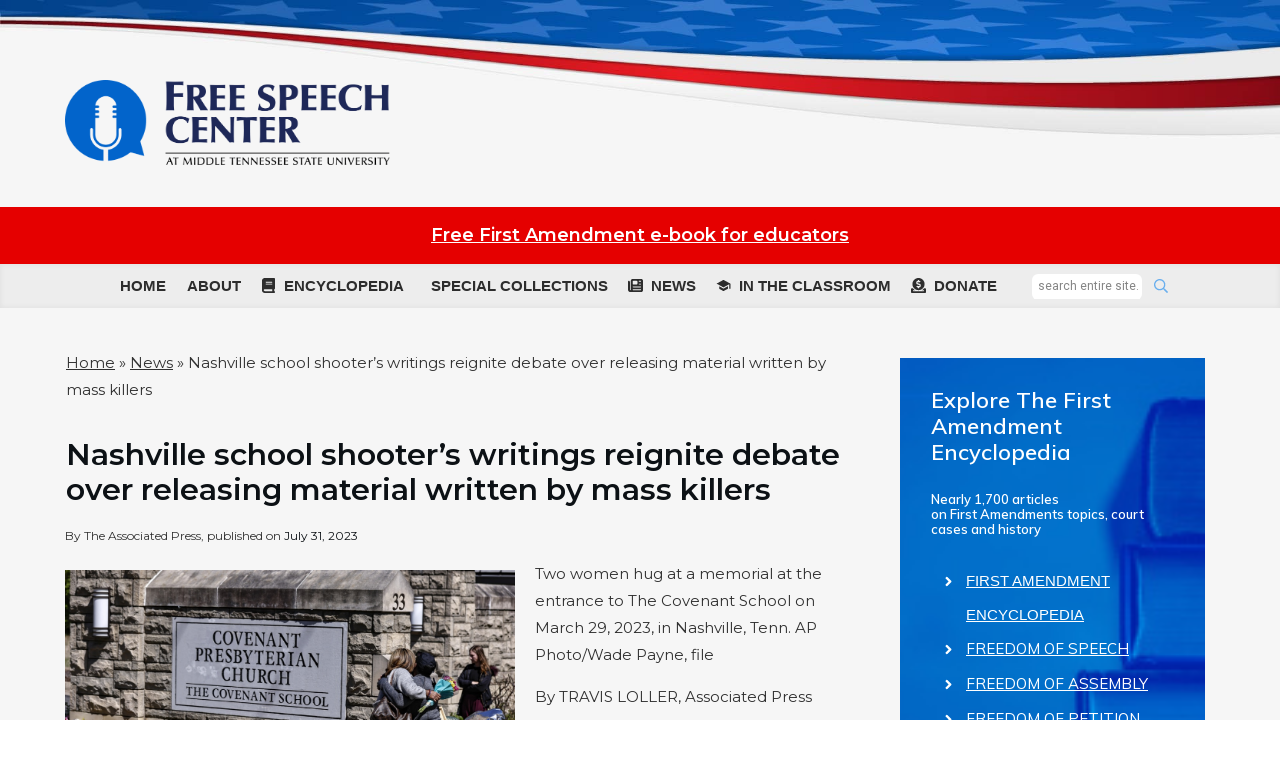

--- FILE ---
content_type: text/html; charset=UTF-8
request_url: https://firstamendment.mtsu.edu/post/nashville-school-shooters-writings-reignite-debate-over-releasing-material-written-by-mass-killers/
body_size: 75432
content:
<!doctype html>
<html lang="en-US" >
	<head>
		<link rel="profile" href="https://gmpg.org/xfn/11">
		<meta charset="UTF-8">
		<meta name="viewport" content="width=device-width, initial-scale=1">

				<script type="text/javascript">
			window.flatStyles = window.flatStyles || ''

			window.lightspeedOptimizeStylesheet = function () {
				const currentStylesheet = document.querySelector( '.tcb-lightspeed-style:not([data-ls-optimized])' )

				if ( currentStylesheet ) {
					try {
						if ( currentStylesheet.sheet && currentStylesheet.sheet.cssRules ) {
							if ( window.flatStyles ) {
								if ( this.optimizing ) {
									setTimeout( window.lightspeedOptimizeStylesheet.bind( this ), 24 )
								} else {
									this.optimizing = true;

									let rulesIndex = 0;

									while ( rulesIndex < currentStylesheet.sheet.cssRules.length ) {
										const rule = currentStylesheet.sheet.cssRules[ rulesIndex ]
										/* remove rules that already exist in the page */
										if ( rule.type === CSSRule.STYLE_RULE && window.flatStyles.includes( `${rule.selectorText}{` ) ) {
											currentStylesheet.sheet.deleteRule( rulesIndex )
										} else {
											rulesIndex ++
										}
									}
									/* optimize, mark it such, move to the next file, append the styles we have until now */
									currentStylesheet.setAttribute( 'data-ls-optimized', '1' )

									window.flatStyles += currentStylesheet.innerHTML

									this.optimizing = false
								}
							} else {
								window.flatStyles = currentStylesheet.innerHTML
								currentStylesheet.setAttribute( 'data-ls-optimized', '1' )
							}
						}
					} catch ( error ) {
						console.warn( error )
					}

					if ( currentStylesheet.parentElement.tagName !== 'HEAD' ) {
						/* always make sure that those styles end up in the head */
						const stylesheetID = currentStylesheet.id;
						/**
						 * make sure that there is only one copy of the css
						 * e.g display CSS
						 */
						if ( ( ! stylesheetID || ( stylesheetID && ! document.querySelector( `head #${stylesheetID}` ) ) ) ) {
							document.head.prepend( currentStylesheet )
						} else {
							currentStylesheet.remove();
						}
					}
				}
			}

			window.lightspeedOptimizeFlat = function ( styleSheetElement ) {
				if ( document.querySelectorAll( 'link[href*="thrive_flat.css"]' ).length > 1 ) {
					/* disable this flat if we already have one */
					styleSheetElement.setAttribute( 'disabled', true )
				} else {
					/* if this is the first one, make sure he's in head */
					if ( styleSheetElement.parentElement.tagName !== 'HEAD' ) {
						document.head.append( styleSheetElement )
					}
				}
			}
		</script>
		<link rel='stylesheet' id='tcb-style-base-thrive_template-5183'  href='//firstamendment.mtsu.edu/wp-content/uploads/sites/2/thrive/tcb-base-css-5183-1729285375.css' type='text/css' media='all' /><style type="text/css" id="tcb-style-template-thrive_template-5183"  onLoad="typeof window.lightspeedOptimizeStylesheet === 'function' && window.lightspeedOptimizeStylesheet()" class="tcb-lightspeed-style">@media (min-width: 300px){.tve-theme-5183 #wrapper{--header-background-width: 100%;--footer-background-width: 100%;--top-background-width: 100%;--bottom-background-width: 100%;background-image: url("https://firstamendment.mtsu.edu/wp-content/uploads/sites/2/2023/05/1_bg.gif"),linear-gradient(rgb(246,246,246),rgb(246,246,246)) !important;background-size: contain,auto !important;background-position: 0% 33%,50% 50% !important;background-attachment: scroll,scroll !important;background-repeat: no-repeat,no-repeat !important;--background-image: url("https://firstamendment.mtsu.edu/wp-content/uploads/sites/2/2023/05/1_bg.gif"),linear-gradient(rgb(246,246,246),rgb(246,246,246)) !important;--background-size: contain,auto !important;--background-position: 0% 33%,50% 50% !important;--background-attachment: scroll,scroll !important;--background-repeat: no-repeat,no-repeat !important;--tve-applied-background-image: url("https://firstamendment.mtsu.edu/wp-content/uploads/sites/2/2023/05/1_bg.gif"),linear-gradient(rgb(246,246,246),rgb(246,246,246)) !important;}.tve-theme-5183 .bottom-section .section-background{background-color: transparent !important;--background-color: transparent !important;--tve-applied-background-color: transparent !important;}.tve-theme-5183 .bottom-section .section-content{min-height: 1px !important;padding: 0px !important;}:not(#layout) .tve-theme-5183 .main-container{--separator-size: 40px;}.tve-theme-5183 .content-section .section-content{padding: 20px 0px !important;}.tve-theme-5183 .main-container{padding: 20px 0px !important;}.tve-theme-5183 .sidebar-section .section-content p,.tve-theme-5183 .sidebar-section .section-content li,.tve-theme-5183 .sidebar-section .section-content label,.tve-theme-5183 .sidebar-section .section-content .tcb-plain-text{font-weight: 600 !important;}.tve-theme-5183 .sidebar-section .section-content p,.tve-theme-5183 .sidebar-section .section-content li,.tve-theme-5183 .sidebar-section .section-content label,.tve-theme-5183 .sidebar-section .section-content .tcb-plain-text,.tve-theme-5183 .sidebar-section .section-content h1,.tve-theme-5183 .sidebar-section .section-content h2,.tve-theme-5183 .sidebar-section .section-content h3,.tve-theme-5183 .sidebar-section .section-content h4,.tve-theme-5183 .sidebar-section .section-content h5,.tve-theme-5183 .sidebar-section .section-content h6{font-family: Muli;}.tve-theme-5183 .sidebar-section .section-content{--g-regular-weight: 400;--g-bold-weight: 600;text-align: left;padding: 20px 10px 40px !important;}.tve-theme-5183 .sidebar-section .section-background{background-color: transparent !important;}.tve-theme-5183 .top-section .section-background{background-color: var(--tcb-skin-color-2) !important;}.tve-theme-5183 .top-section .section-content{justify-content: center;display: flex;flex-direction: column;text-align: center;min-height: 222px !important;padding: 20px !important;}:not(#tve) .tve-theme-5183 .content-section [data-css="tve-u-1713a6905f4"]{padding-bottom: 0px !important;margin-bottom: 0px !important;font-size: 30px !important;line-height: 35px !important;padding-top: 0px !important;margin-top: 0px !important;font-weight: var(--g-bold-weight,bold) !important;}:not(#tve) .tve-theme-5183 .content-section [data-css="tve-u-1747c623488"]{color: inherit !important;--tve-applied-color: inherit !important;font-size: 30px !important;font-weight: var(--g-bold-weight,bold) !important;}:not(#tve) .tve-theme-5183 .sidebar-section [data-css="tve-u-17067d67a60"]{font-size: 14px !important;line-height: 24px !important;}.tve-theme-5183 .content-section [data-css="tve-u-1889563a63d"]{margin-bottom: 10px !important;}:not(#layout) .tve-theme-5183 #wrapper{--layout-content-width: 1150px;--layout-background-width: 1150px;}.tve-theme-5183 .sidebar-section .tcb-post-list[data-css="tve-u-1889574da97"] .post-wrapper.thrv_wrapper{width: calc(100% + 0px);padding: 0px;}.tve-theme-5183 .sidebar-section [data-css="tve-u-1889574da97"].tcb-post-list .post-wrapper{border: medium;border-radius: 0px;overflow: hidden;--tve-applied-border: none;}:not(#tve) .tve-theme-5183 .sidebar-section [data-css="tve-u-1889574da97"].tcb-post-list .post-wrapper:hover{border: medium !important;border-radius: 6px !important;overflow: hidden !important;--tve-applied-border: none !important;}.tve-theme-5183 .sidebar-section [data-css="tve-u-1889574da97"]{padding: 0px;margin-top: 0px !important;margin-bottom: 0px !important;}:not(#tve) .tve-theme-5183 .sidebar-section [data-css="tve-u-1889574da97"].tcb-post-list [data-css="tve-u-1889574da99"]{font-size: 12px !important;padding-top: 0px !important;margin-top: 0px !important;padding-bottom: 0px !important;margin-bottom: 0px !important;color: rgb(106,175,238) !important;--tcb-applied-color: rgb(106,175,238) !important;--tve-applied-color: rgb(106,175,238) !important;}.tve-theme-5183 .sidebar-section [data-css="tve-u-1889574da97"].tcb-post-list [data-css="tve-u-1889574da9a"]{float: left;z-index: 3;position: relative;--tve-alignment: left;padding-left: 1px !important;margin-left: 0px !important;}.tve-theme-5183 .sidebar-section [data-css="tve-u-1889574da97"].tcb-post-list [data-css="tve-u-1889574daa0"]::after{clear: both;}:not(#tve) .tve-theme-5183 .sidebar-section [data-css="tve-u-1889574da97"].tcb-post-list [data-css="tve-u-1889574daa1"]{padding-top: 0px !important;margin-top: 0px !important;padding-bottom: 0px !important;margin-bottom: 0px !important;font-size: 16px !important;font-weight: var(--g-regular-weight,normal) !important;line-height: 19px !important;}.tve-theme-5183 .sidebar-section [data-css="tve-u-1889574da97"].tcb-post-list [data-css="tve-u-1889574daa4"]{background-image: linear-gradient(rgba(0,0,0,0),rgba(0,0,0,0)),url("https://firstamendment.mtsu.edu/wp-content/themes/thrive-theme/inc/assets/images/featured_image.png?dynamic_featured=1&size=medium") !important;background-size: auto,cover !important;background-position: 50% 50%,50% 50% !important;background-attachment: scroll,scroll !important;background-repeat: no-repeat,no-repeat !important;--background-image: linear-gradient(rgba(0,0,0,0),rgba(0,0,0,0)),url("https://firstamendment.mtsu.edu/wp-content/themes/thrive-theme/inc/assets/images/featured_image.png?dynamic_featured=1&size=medium") !important;--background-size: auto,cover !important;--background-position: 50% 50%,50% 50% !important;--background-attachment: scroll,scroll !important;--background-repeat: no-repeat,no-repeat !important;--tve-applied-background-image: linear-gradient(rgba(0,0,0,0),rgba(0,0,0,0)),url("https://firstamendment.mtsu.edu/wp-content/themes/thrive-theme/inc/assets/images/featured_image.png?dynamic_featured=1&size=medium") !important;}.tve-theme-5183 .sidebar-section [data-css="tve-u-1889574da97"].tcb-post-list [data-css="tve-u-1889574daa5"]:hover [data-css="tve-u-1889574daa4"]{background-image: linear-gradient(rgba(0,0,0,0.08),rgba(0,0,0,0.08)),url("https://firstamendment.mtsu.edu/wp-content/themes/thrive-theme/inc/assets/images/featured_image.png?dynamic_featured=1&size=large") !important;background-size: auto,cover !important;background-position: 50% 50%,50% 50% !important;background-attachment: scroll,scroll !important;background-repeat: no-repeat,no-repeat !important;}.tve-theme-5183 .sidebar-section [data-css="tve-u-1889574da97"].tcb-post-list [data-css="tve-u-1889574daa5"]{margin-top: 0px !important;margin-bottom: 10px !important;}.tve-theme-5183 .sidebar-section [data-css="tve-u-1889574da97"].tcb-post-list .thrv-content-box [data-css="tve-u-1889574daa6"]{min-height: 145px;--tve-applied-min-height: 250px !important;}.tve-theme-5183 .sidebar-section .tcb-post-list[data-css="tve-u-1889574da97"] .post-wrapper.thrv_wrapper:not(:nth-child(n+2)){margin-top: 0px !important;}.tve-theme-5183 .sidebar-section .tcb-post-list[data-css="tve-u-1889574da97"] .post-wrapper.thrv_wrapper:nth-child(n){margin-right: 0px !important;}.tve-theme-5183 .sidebar-section [data-css="tve-u-1889574da97"].tcb-post-list [data-css="tve-u-1889574daa8"]{margin-bottom: 0px !important;}:not(#tve) .tve-theme-5183 .sidebar-section [data-css="tve-u-1889574da97"].tcb-post-list [data-css="tve-u-1889574daab"]{font-size: 16px !important;}.tve-theme-5183 .sidebar-section .tcb-post-list[data-css="tve-u-1889574da97"] .post-wrapper.thrv_wrapper:nth-child(n+2){margin-top: 30px !important;}.tve-theme-5183 .sidebar-section .tcb-post-list[data-css="tve-u-1889574da97"] .post-wrapper.thrv_wrapper:not(:nth-child(n)){margin-right: 30px !important;}.tve-theme-5183 .sidebar-section [data-css="tve-u-18895750a91"]{padding: 0px !important;margin-top: 10px !important;}:not(#tve) .tve-theme-5183 [data-css="tve-u-1889574daab"]{font-size: 16px !important;}.tve-theme-5183 .sidebar-section .tcb-post-list[data-css="tve-u-18895789001"] .post-wrapper.thrv_wrapper{width: calc(100% + 0px);}.tve-theme-5183 .sidebar-section [data-css="tve-u-18895789001"].tcb-post-list .post-wrapper{box-shadow: none;--tve-applied-box-shadow: none;padding: 0px !important;}:not(#tve) .tve-theme-5183 .sidebar-section [data-css="tve-u-18895789001"].tcb-post-list .post-wrapper:hover{box-shadow: none !important;--tve-applied-box-shadow: none !important;}.tve-theme-5183 .sidebar-section [data-css="tve-u-18895789001"]{margin-top: 0px !important;margin-bottom: 0px !important;}.tve-theme-5183 .sidebar-section .tcb-post-list[data-css="tve-u-18895789001"] .post-wrapper.thrv_wrapper:not(:nth-child(n+2)){margin-top: 0px !important;}.tve-theme-5183 .sidebar-section .tcb-post-list[data-css="tve-u-18895789001"] .post-wrapper.thrv_wrapper:nth-child(n){margin-right: 0px !important;}.tve-theme-5183 .sidebar-section [data-css="tve-u-18895789001"].tcb-post-list [data-css="tve-u-18895789002"]{margin-bottom: 5px !important;margin-top: 0px !important;}:not(#tve) .tve-theme-5183 .sidebar-section [data-css="tve-u-18895789001"].tcb-post-list [data-css="tve-u-18895789004"]{padding-top: 0px !important;margin-top: 0px !important;padding-bottom: 0px !important;margin-bottom: 0px !important;font-size: 14px !important;line-height: 1.2em !important;}:not(#tve) .tve-theme-5183 .sidebar-section [data-css="tve-u-18895789001"].tcb-post-list [data-css="tve-u-18895789005"]{padding-top: 0px !important;margin-top: 0px !important;padding-bottom: 0px !important;margin-bottom: 0px !important;}:not(#tve) .tve-theme-5183 .sidebar-section [data-css="tve-u-18895789001"].tcb-post-list [data-css="tve-u-18895789006"]{font-size: 14px !important;line-height: 16px !important;}.tve-theme-5183 .sidebar-section [data-css="tve-u-18895789001"].tcb-post-list [data-css="tve-u-18895789007"]{--tve-border-width: 1px;padding-bottom: 1px !important;border-bottom-width: medium !important;border-bottom-style: none !important;border-bottom-color: currentcolor !important;}:not(#tve) .tve-theme-5183 .sidebar-section [data-css="tve-u-18895789001"].tcb-post-list [data-css="tve-u-18895789008"]{line-height: 1.4em !important;padding-top: 0px !important;margin-top: 0px !important;padding-bottom: 0px !important;margin-bottom: 0px !important;font-size: 12px !important;}:not(#tve) .tve-theme-5183 .sidebar-section [data-css="tve-u-18895789001"].tcb-post-list [data-css="tve-u-18895789009"]{color: rgb(106,175,238) !important;--tcb-applied-color: rgb(106,175,238) !important;--tve-applied-color: rgb(106,175,238) !important;}.tve-theme-5183 .sidebar-section .tcb-post-list[data-css="tve-u-1889578900a"] .post-wrapper.thrv_wrapper{width: calc(100% + 0px);}.tve-theme-5183 .sidebar-section [data-css="tve-u-1889578900a"].tcb-post-list .post-wrapper{box-shadow: none;--tve-applied-box-shadow: none;padding: 0px !important;}:not(#tve) .tve-theme-5183 .sidebar-section [data-css="tve-u-1889578900a"].tcb-post-list .post-wrapper:hover{box-shadow: none !important;--tve-applied-box-shadow: none !important;}.tve-theme-5183 .sidebar-section [data-css="tve-u-1889578900a"]{margin-top: 0px !important;margin-bottom: 0px !important;}.tve-theme-5183 .sidebar-section .tcb-post-list[data-css="tve-u-1889578900a"] .post-wrapper.thrv_wrapper:not(:nth-child(n+2)){margin-top: 0px !important;}.tve-theme-5183 .sidebar-section .tcb-post-list[data-css="tve-u-1889578900a"] .post-wrapper.thrv_wrapper:nth-child(n){margin-right: 0px !important;}.tve-theme-5183 .sidebar-section [data-css="tve-u-1889578900a"].tcb-post-list [data-css="tve-u-18895788ffa"]{margin-bottom: 5px !important;margin-top: 0px !important;}:not(#tve) .tve-theme-5183 .sidebar-section [data-css="tve-u-1889578900a"].tcb-post-list [data-css="tve-u-18895788ffb"]{padding-top: 0px !important;margin-top: 0px !important;padding-bottom: 0px !important;margin-bottom: 0px !important;font-size: 14px !important;line-height: 1.2em !important;}:not(#tve) .tve-theme-5183 .sidebar-section [data-css="tve-u-1889578900a"].tcb-post-list [data-css="tve-u-18895788ffc"]{padding-top: 0px !important;margin-top: 0px !important;padding-bottom: 0px !important;margin-bottom: 0px !important;}:not(#tve) .tve-theme-5183 .sidebar-section [data-css="tve-u-1889578900a"].tcb-post-list [data-css="tve-u-18895788ffd"]{font-size: 14px !important;line-height: 16px !important;}.tve-theme-5183 .sidebar-section [data-css="tve-u-1889578900a"].tcb-post-list [data-css="tve-u-18895788ffe"]{--tve-border-width: 1px;padding-bottom: 1px !important;border-bottom-width: medium !important;border-bottom-style: none !important;border-bottom-color: currentcolor !important;}:not(#tve) .tve-theme-5183 .sidebar-section [data-css="tve-u-1889578900a"].tcb-post-list [data-css="tve-u-18895788fff"]{line-height: 1.4em !important;padding-top: 0px !important;margin-top: 0px !important;padding-bottom: 0px !important;margin-bottom: 0px !important;font-size: 12px !important;}:not(#tve) .tve-theme-5183 .sidebar-section [data-css="tve-u-1889578900a"].tcb-post-list [data-css="tve-u-18895789000"]{color: rgb(106,175,238) !important;--tcb-applied-color: rgb(106,175,238) !important;--tve-applied-color: rgb(106,175,238) !important;}.tve-theme-5183 .sidebar-section [data-css="tve-u-1889578900b"] .tve_sep{width: 100%;border-width: 1px !important;border-color: rgb(211,211,211) !important;}.tve-theme-5183 .sidebar-section [data-css="tve-u-1889578900b"]{padding-top: 10px !important;padding-bottom: 10px !important;margin-left: -10px !important;margin-right: -10px !important;}.tve-theme-5183 .sidebar-section [data-css="tve-u-1889578900c"] .tve_sep{width: 100%;border-width: 1px !important;border-color: rgb(211,211,211) !important;}.tve-theme-5183 .sidebar-section [data-css="tve-u-1889578900c"]{padding-top: 10px !important;padding-bottom: 10px !important;margin-left: -10px !important;margin-right: -10px !important;}.tve-theme-5183 .sidebar-section .tcb-post-list[data-css="tve-u-1889578900a"] .post-wrapper.thrv_wrapper:nth-child(n+2){margin-top: 20px !important;}.tve-theme-5183 .sidebar-section .tcb-post-list[data-css="tve-u-18895789001"] .post-wrapper.thrv_wrapper:nth-child(n+2){margin-top: 20px !important;}.tve-theme-5183 .sidebar-section .tcb-post-list[data-css="tve-u-1889578900a"] .post-wrapper.thrv_wrapper:not(:nth-child(n)){margin-right: 20px !important;}.tve-theme-5183 .sidebar-section .tcb-post-list[data-css="tve-u-18895789001"] .post-wrapper.thrv_wrapper:not(:nth-child(n)){margin-right: 20px !important;}.tve-theme-5183 .sidebar-section [data-css="tve-u-1889578d83f"]{margin-bottom: 0px !important;margin-top: 40px !important;}.tve-theme-5183 .sidebar-section [data-css="tve-u-1889578e78c"]{margin-bottom: 0px !important;}.tve-theme-5183 .sidebar-section [data-css="tve-u-18895791d3c"]{padding: 10px !important;margin-top: 0px !important;margin-bottom: 40px !important;}.tve-theme-5183 .sidebar-section .tcb-post-list[data-css="tve-u-188957a20d3"] .post-wrapper.thrv_wrapper{width: calc(100% + 0px);}.tve-theme-5183 .sidebar-section [data-css="tve-u-188957a20d3"].tcb-post-list .post-wrapper{box-shadow: none;--tve-applied-box-shadow: none;padding: 0px !important;}:not(#tve) .tve-theme-5183 .sidebar-section [data-css="tve-u-188957a20d3"].tcb-post-list .post-wrapper:hover{box-shadow: none !important;--tve-applied-box-shadow: none !important;}.tve-theme-5183 .sidebar-section [data-css="tve-u-188957a20d3"]{margin-top: 0px !important;margin-bottom: 0px !important;}.tve-theme-5183 .sidebar-section .tcb-post-list[data-css="tve-u-188957a20d3"] .post-wrapper.thrv_wrapper:not(:nth-child(n+2)){margin-top: 0px !important;}.tve-theme-5183 .sidebar-section .tcb-post-list[data-css="tve-u-188957a20d3"] .post-wrapper.thrv_wrapper:nth-child(n){margin-right: 0px !important;}.tve-theme-5183 .sidebar-section .tcb-post-list[data-css="tve-u-188957a20d3"] .post-wrapper.thrv_wrapper:nth-child(n+2){margin-top: 20px !important;}.tve-theme-5183 .sidebar-section .tcb-post-list[data-css="tve-u-188957a20d3"] .post-wrapper.thrv_wrapper:not(:nth-child(n)){margin-right: 20px !important;}.tve-theme-5183 .sidebar-section [data-css="tve-u-188957a20d3"].tcb-post-list [data-css="tve-u-188957a20b8"]{margin-bottom: 5px !important;margin-top: 0px !important;}:not(#tve) .tve-theme-5183 .sidebar-section [data-css="tve-u-188957a20d3"].tcb-post-list [data-css="tve-u-188957a20ba"]{padding-top: 0px !important;margin-top: 0px !important;padding-bottom: 0px !important;margin-bottom: 0px !important;font-size: 14px !important;line-height: 1.2em !important;}:not(#tve) .tve-theme-5183 .sidebar-section [data-css="tve-u-188957a20d3"].tcb-post-list [data-css="tve-u-188957a20bc"]{padding-top: 0px !important;margin-top: 0px !important;padding-bottom: 0px !important;margin-bottom: 0px !important;}:not(#tve) .tve-theme-5183 .sidebar-section [data-css="tve-u-188957a20d3"].tcb-post-list [data-css="tve-u-188957a20be"]{font-size: 14px !important;line-height: 16px !important;}.tve-theme-5183 .sidebar-section [data-css="tve-u-188957a20d3"].tcb-post-list [data-css="tve-u-188957a20c0"]{--tve-border-width: 1px;padding-bottom: 1px !important;border-bottom-width: medium !important;border-bottom-style: none !important;border-bottom-color: currentcolor !important;}:not(#tve) .tve-theme-5183 .sidebar-section [data-css="tve-u-188957a20d3"].tcb-post-list [data-css="tve-u-188957a20c2"]{line-height: 1.4em !important;padding-top: 0px !important;margin-top: 0px !important;padding-bottom: 0px !important;margin-bottom: 0px !important;font-size: 12px !important;}:not(#tve) .tve-theme-5183 .sidebar-section [data-css="tve-u-188957a20d3"].tcb-post-list [data-css="tve-u-188957a20c4"]{color: rgb(106,175,238) !important;--tcb-applied-color: rgb(106,175,238) !important;--tve-applied-color: rgb(106,175,238) !important;}.tve-theme-5183 .sidebar-section .thrv-divider[data-css="tve-u-188957bddc3"] .tve_sep{width: 100%;border-width: 2px !important;border-color: rgb(79,79,79) !important;}.tve-theme-5183 .sidebar-section [data-css="tve-u-188957bddc3"]{padding-top: 10px !important;}:not(#tve) .tve-theme-5183 .sidebar-section [data-css="tve-u-188957c5e90"]{font-size: 14px !important;line-height: 24px !important;text-transform: uppercase !important;}.tve-theme-5183 .sidebar-section [data-css="tve-u-188957d6164"]{background-image: linear-gradient(rgba(240,240,240,0.78),rgba(240,240,240,0.78)) !important;background-size: auto !important;background-position: 50% 50% !important;background-attachment: scroll !important;background-repeat: no-repeat !important;--background-image: linear-gradient(rgba(240,240,240,0.78),rgba(240,240,240,0.78)) !important;--background-size: auto !important;--background-position: 50% 50% !important;--background-attachment: scroll !important;--background-repeat: no-repeat !important;--tve-applied-background-image: linear-gradient(rgba(240,240,240,0.78),rgba(240,240,240,0.78)) !important;}:not(#tve) .tve-theme-5183 .bottom-section [data-css="tve-u-188958a1fd7"]{color: rgb(2,102,202) !important;--tcb-applied-color: rgb(2,102,202) !important;--tve-applied-color: rgb(2,102,202) !important;padding-bottom: 0px !important;margin-bottom: 0px !important;font-size: 12px !important;}.tve-theme-5183 .bottom-section [data-css="tve-u-188958a1fdc"]{background-image: url("https://firstamendment.mtsu.edu/wp-content/uploads/sites/2/2023/05/4_bg.gif"),linear-gradient(rgb(255,255,255),rgb(255,255,255)) !important;background-size: cover,auto !important;background-position: 50% 50%,50% 50% !important;background-attachment: scroll,scroll !important;background-repeat: no-repeat,no-repeat !important;--background-image: url("https://firstamendment.mtsu.edu/wp-content/uploads/sites/2/2023/05/4_bg.gif"),linear-gradient(rgb(255,255,255),rgb(255,255,255)) !important;--background-size: cover,auto !important;--background-position: 50% 50%,50% 50% !important;--background-attachment: scroll,scroll !important;--background-repeat: no-repeat,no-repeat !important;--tve-applied-background-image: url("https://firstamendment.mtsu.edu/wp-content/uploads/sites/2/2023/05/4_bg.gif"),linear-gradient(rgb(255,255,255),rgb(255,255,255)) !important;}.tve-theme-5183 .bottom-section [data-css="tve-u-188958a1fdd"] > .tcb-flex-col{padding-left: 20px;}.tve-theme-5183 .bottom-section [data-css="tve-u-188958a1fdd"]{margin-left: -20px !important;}.tve-theme-5183 .bottom-section .tcb-post-list[data-css="tve-u-188958a1fde"] .post-wrapper.thrv_wrapper{width: calc(100% + 0px);padding: 0px;}.tve-theme-5183 .bottom-section [data-css="tve-u-188958a1fde"].tcb-post-list .post-wrapper{border: medium;border-radius: 0px;overflow: hidden;--tve-applied-border: none;}:not(#tve) .tve-theme-5183 .bottom-section [data-css="tve-u-188958a1fde"].tcb-post-list .post-wrapper:hover{border: medium !important;border-radius: 6px !important;overflow: hidden !important;--tve-applied-border: none !important;}.tve-theme-5183 .bottom-section [data-css="tve-u-188958a1fde"]{padding: 0px;--tve-gallery-horizontal-space: 25px !important;margin-bottom: 0px !important;margin-top: 0px !important;}.tve-theme-5183 .bottom-section [data-css="tve-u-188958a1fde"].tcb-post-list [data-css="tve-u-188958a1fdf"]{margin-top: 0px !important;margin-bottom: 10px !important;}.tve-theme-5183 .bottom-section [data-css="tve-u-188958a1fde"].tcb-post-list [data-css="tve-u-188958a1fe0"]{background-image: linear-gradient(rgba(0,0,0,0),rgba(0,0,0,0)),url("https://firstamendment.mtsu.edu/wp-content/themes/thrive-theme/inc/assets/images/featured_image.png?dynamic_featured=1&size=medium") !important;background-size: auto,cover !important;background-position: 50% 50%,50% 50% !important;background-attachment: scroll,scroll !important;background-repeat: no-repeat,no-repeat !important;}.tve-theme-5183 .bottom-section [data-css="tve-u-188958a1fde"].tcb-post-list [data-css="tve-u-188958a1fdf"]:hover [data-css="tve-u-188958a1fe0"]{background-image: linear-gradient(rgba(0,0,0,0.08),rgba(0,0,0,0.08)),url("https://firstamendment.mtsu.edu/wp-content/themes/thrive-theme/inc/assets/images/featured_image.png?dynamic_featured=1&size=large") !important;background-size: auto,cover !important;background-position: 50% 50%,50% 50% !important;background-attachment: scroll,scroll !important;background-repeat: no-repeat,no-repeat !important;}.tve-theme-5183 .bottom-section [data-css="tve-u-188958a1fde"].tcb-post-list .thrv-content-box [data-css="tve-u-188958a1fe1"]{min-height: 130px;}.tve-theme-5183 .bottom-section [data-css="tve-u-188958a1fde"].tcb-post-list [data-css="tve-u-188958a1fe2"]{margin-top: 0px !important;padding-top: 0px !important;margin-bottom: 0px !important;z-index: 100 !important;padding-left: 0px !important;}.tve-theme-5183 .bottom-section [data-css="tve-u-188958a1fde"].tcb-post-list .thrv-content-box [data-css="tve-u-188958a1fe3"]::after{clear: both;}.tve-theme-5183 .bottom-section [data-css="tve-u-188958a1fde"].tcb-post-list [data-css="tve-u-188958a1fe4"]::after{clear: both;}.tve-theme-5183 .bottom-section [data-css="tve-u-188958a1fde"].tcb-post-list [data-css="tve-u-188958a1fe5"]{float: left;z-index: 3;position: relative;--tve-alignment: left;background-color: rgb(106,175,238) !important;--background-color: rgb(106,175,238) !important;--tve-applied-background-color: rgb(106,175,238) !important;padding: 2px 10px !important;margin-bottom: 10px !important;}:not(#tve) .tve-theme-5183 .bottom-section [data-css="tve-u-188958a1fde"].tcb-post-list [data-css="tve-u-188958a1fe6"]{padding-bottom: 0px !important;margin-bottom: 0px !important;color: rgb(255,255,255) !important;--tcb-applied-color: rgb(255,255,255) !important;--tve-applied-color: rgb(255,255,255) !important;line-height: 1em !important;}:not(#tve) .tve-theme-5183 .bottom-section [data-css="tve-u-188958a1fde"].tcb-post-list [data-css="tve-u-188958a1fe7"]{font-size: 10px !important;}:not(#tve) .tve-theme-5183 .bottom-section [data-css="tve-u-188958a1fde"].tcb-post-list [data-css="tve-u-188958a1fe8"]{color: rgb(255,255,255) !important;--tve-applied-color: rgb(255,255,255) !important;font-size: 10px !important;text-decoration: none !important;}.tve-theme-5183 .bottom-section [data-css="tve-u-188958a1fde"].tcb-post-list [data-css="tve-u-188958a1fe9"]{margin-bottom: 10px !important;}:not(#tve) .tve-theme-5183 .bottom-section [data-css="tve-u-188958a1fde"].tcb-post-list [data-css="tve-u-188958a1fea"]{padding-top: 0px !important;margin-top: 0px !important;padding-bottom: 0px !important;margin-bottom: 0px !important;font-size: 16px !important;font-weight: var(--g-regular-weight,normal) !important;line-height: 1.2em !important;}:not(#tve) .tve-theme-5183 .bottom-section [data-css="tve-u-188958a1fde"].tcb-post-list [data-css="tve-u-188958a1feb"]{font-size: 16px !important;}.tve-theme-5183 .bottom-section [data-css="tve-u-188958a1fde"].tcb-post-list [data-css="tve-u-188958a1fec"]::after{clear: both;}.tve-theme-5183 .bottom-section [data-css="tve-u-188958a1fde"].tcb-post-list [data-css="tve-u-188958a1fed"]{float: left;z-index: 3;position: relative;--tve-alignment: left;padding-left: 1px !important;margin-left: 0px !important;}:not(#tve) .tve-theme-5183 .bottom-section [data-css="tve-u-188958a1fde"].tcb-post-list [data-css="tve-u-188958a1fee"]{font-size: 12px !important;padding-top: 0px !important;margin-top: 0px !important;padding-bottom: 0px !important;margin-bottom: 0px !important;}.tve-theme-5183 .bottom-section .tcb-post-list[data-css="tve-u-188958a1fde"] .post-wrapper.thrv_wrapper:not(:nth-child(n+2)){margin-top: 0px !important;}.tve-theme-5183 .bottom-section .tcb-post-list[data-css="tve-u-188958a1fde"] .post-wrapper.thrv_wrapper:nth-child(n){margin-right: 0px !important;}.tve-theme-5183 .bottom-section [data-css="tve-u-188958a1ff0"]{min-width: auto;max-width: 1150px;}.tve-theme-5183 .bottom-section .tcb-post-list[data-css="tve-u-188958a2016"] .post-wrapper.thrv_wrapper{width: calc(100% + 0px);padding: 0px;}.tve-theme-5183 .bottom-section [data-css="tve-u-188958a2016"].tcb-post-list .post-wrapper{border: medium;border-radius: 0px;overflow: hidden;--tve-applied-border: none;}:not(#tve) .tve-theme-5183 .bottom-section [data-css="tve-u-188958a2016"].tcb-post-list .post-wrapper:hover{border: medium !important;border-radius: 6px !important;overflow: hidden !important;--tve-applied-border: none !important;}.tve-theme-5183 .bottom-section [data-css="tve-u-188958a2016"]{padding: 0px;--tve-gallery-horizontal-space: 25px !important;margin-bottom: 0px !important;margin-top: 0px !important;}.tve-theme-5183 .bottom-section .tcb-post-list[data-css="tve-u-188958a2016"] .post-wrapper.thrv_wrapper:not(:nth-child(n+2)){margin-top: 0px !important;}.tve-theme-5183 .bottom-section .tcb-post-list[data-css="tve-u-188958a2016"] .post-wrapper.thrv_wrapper:nth-child(n){margin-right: 0px !important;}.tve-theme-5183 .bottom-section [data-css="tve-u-188958a2016"].tcb-post-list [data-css="tve-u-188958a2017"]{margin-top: 0px !important;margin-bottom: 10px !important;}.tve-theme-5183 .bottom-section [data-css="tve-u-188958a2016"].tcb-post-list [data-css="tve-u-188958a2018"]{background-image: linear-gradient(rgba(0,0,0,0),rgba(0,0,0,0)),url("https://firstamendment.mtsu.edu/wp-content/themes/thrive-theme/inc/assets/images/featured_image.png?dynamic_featured=1&size=medium") !important;background-size: auto,cover !important;background-position: 50% 50%,50% 50% !important;background-attachment: scroll,scroll !important;background-repeat: no-repeat,no-repeat !important;}.tve-theme-5183 .bottom-section [data-css="tve-u-188958a2016"].tcb-post-list [data-css="tve-u-188958a2017"]:hover [data-css="tve-u-188958a2018"]{background-image: linear-gradient(rgba(0,0,0,0.08),rgba(0,0,0,0.08)),url("https://firstamendment.mtsu.edu/wp-content/themes/thrive-theme/inc/assets/images/featured_image.png?dynamic_featured=1&size=large") !important;background-size: auto,cover !important;background-position: 50% 50%,50% 50% !important;background-attachment: scroll,scroll !important;background-repeat: no-repeat,no-repeat !important;}.tve-theme-5183 .bottom-section [data-css="tve-u-188958a2016"].tcb-post-list .thrv-content-box [data-css="tve-u-188958a2019"]{min-height: 130px;}.tve-theme-5183 .bottom-section [data-css="tve-u-188958a2016"].tcb-post-list [data-css="tve-u-188958a201b"]{margin-top: 0px !important;padding-top: 0px !important;margin-bottom: 0px !important;z-index: 100 !important;padding-left: 0px !important;}.tve-theme-5183 .bottom-section [data-css="tve-u-188958a2016"].tcb-post-list .thrv-content-box [data-css="tve-u-188958a201c"]::after{clear: both;}.tve-theme-5183 .bottom-section [data-css="tve-u-188958a2016"].tcb-post-list [data-css="tve-u-188958a201d"]::after{clear: both;}.tve-theme-5183 .bottom-section [data-css="tve-u-188958a2016"].tcb-post-list [data-css="tve-u-188958a201e"]{float: left;z-index: 3;position: relative;--tve-alignment: left;background-color: rgb(106,175,238) !important;--background-color: rgb(106,175,238) !important;--tve-applied-background-color: rgb(106,175,238) !important;padding: 2px 10px !important;margin-bottom: 10px !important;}:not(#tve) .tve-theme-5183 .bottom-section [data-css="tve-u-188958a2016"].tcb-post-list [data-css="tve-u-188958a201f"]{padding-bottom: 0px !important;margin-bottom: 0px !important;color: rgb(255,255,255) !important;--tcb-applied-color: rgb(255,255,255) !important;--tve-applied-color: rgb(255,255,255) !important;line-height: 1em !important;}:not(#tve) .tve-theme-5183 .bottom-section [data-css="tve-u-188958a2016"].tcb-post-list [data-css="tve-u-188958a2020"]{font-size: 10px !important;}:not(#tve) .tve-theme-5183 .bottom-section [data-css="tve-u-188958a2016"].tcb-post-list [data-css="tve-u-188958a2021"]{color: rgb(255,255,255) !important;--tve-applied-color: rgb(255,255,255) !important;font-size: 10px !important;text-decoration: none !important;}.tve-theme-5183 .bottom-section [data-css="tve-u-188958a2016"].tcb-post-list [data-css="tve-u-188958a2022"]{margin-bottom: 10px !important;}:not(#tve) .tve-theme-5183 .bottom-section [data-css="tve-u-188958a2016"].tcb-post-list [data-css="tve-u-188958a2023"]{padding-top: 0px !important;margin-top: 0px !important;padding-bottom: 0px !important;margin-bottom: 0px !important;font-size: 16px !important;font-weight: var(--g-regular-weight,normal) !important;line-height: 1.2em !important;}:not(#tve) .tve-theme-5183 .bottom-section [data-css="tve-u-188958a2016"].tcb-post-list [data-css="tve-u-188958a2024"]{font-size: 16px !important;}.tve-theme-5183 .bottom-section [data-css="tve-u-188958a2016"].tcb-post-list [data-css="tve-u-188958a2025"]::after{clear: both;}.tve-theme-5183 .bottom-section [data-css="tve-u-188958a2016"].tcb-post-list [data-css="tve-u-188958a2026"]{float: left;z-index: 3;position: relative;--tve-alignment: left;padding-left: 1px !important;margin-left: 0px !important;}:not(#tve) .tve-theme-5183 .bottom-section [data-css="tve-u-188958a2016"].tcb-post-list [data-css="tve-u-188958a2027"]{font-size: 12px !important;padding-top: 0px !important;margin-top: 0px !important;padding-bottom: 0px !important;margin-bottom: 0px !important;}.tve-theme-5183 .bottom-section [data-css="tve-u-188958a202f"]{padding: 50px 20px !important;}.tve-theme-5183 .bottom-section [data-css="tve-u-188958a2033"]{background-image: url("https://firstamendment.mtsu.edu/wp-content/uploads/sites/2/2023/06/Bg_2.jpg") !important;background-size: cover !important;background-position: 50% 50% !important;background-attachment: scroll !important;background-repeat: no-repeat !important;--background-image: url("https://firstamendment.mtsu.edu/wp-content/uploads/sites/2/2023/06/Bg_2.jpg") !important;--background-size: cover !important;--background-position: 50% 50% !important;--background-attachment: scroll !important;--background-repeat: no-repeat !important;--tve-applied-background-image: url("https://firstamendment.mtsu.edu/wp-content/uploads/sites/2/2023/06/Bg_2.jpg") !important;}:not(#tve) .tve-theme-5183 .bottom-section .thrv-content-box [data-css="tve-u-188958a2034"] p,:not(#tve) .tve-theme-5183 .bottom-section .thrv-content-box [data-css="tve-u-188958a2034"] li,:not(#tve) .tve-theme-5183 .bottom-section .thrv-content-box [data-css="tve-u-188958a2034"] blockquote,:not(#tve) .tve-theme-5183 .bottom-section .thrv-content-box [data-css="tve-u-188958a2034"] address,:not(#tve) .tve-theme-5183 .bottom-section .thrv-content-box [data-css="tve-u-188958a2034"] .tcb-plain-text,:not(#tve) .tve-theme-5183 .bottom-section .thrv-content-box [data-css="tve-u-188958a2034"] label,:not(#tve) .tve-theme-5183 .bottom-section .thrv-content-box [data-css="tve-u-188958a2034"] h1,:not(#tve) .tve-theme-5183 .bottom-section .thrv-content-box [data-css="tve-u-188958a2034"] h2,:not(#tve) .tve-theme-5183 .bottom-section .thrv-content-box [data-css="tve-u-188958a2034"] h3,:not(#tve) .tve-theme-5183 .bottom-section .thrv-content-box [data-css="tve-u-188958a2034"] h4,:not(#tve) .tve-theme-5183 .bottom-section .thrv-content-box [data-css="tve-u-188958a2034"] h5,:not(#tve) .tve-theme-5183 .bottom-section .thrv-content-box [data-css="tve-u-188958a2034"] h6{color: var(--tve-color,rgb(255,255,255));--tve-applied-color: var$(--tve-color,rgb(255,255,255));--tcb-applied-color: rgb(255,255,255);}.tve-theme-5183 .bottom-section [data-css="tve-u-188958a2034"]{--tve-color: rgb(255,255,255);--tve-applied---tve-color: rgb(255,255,255);}.tve-theme-5183 .bottom-section [data-css="tve-u-188958a2035"] > .tve-cb{justify-content: center;display: flex;flex-direction: column;}:not(#tve) .tve-theme-5183 .bottom-section [data-css="tve-u-188958a2036"]{font-size: 34px !important;line-height: 1em !important;}:not(#tve) .tve-theme-5183 .bottom-section [data-css="tve-u-188958a2037"]{font-size: 14px !important;}.tve-theme-5183 .bottom-section [data-css="tve-u-188958a2038"]{margin-bottom: 5px !important;}.tve-theme-5183 .bottom-section [data-css="tve-u-188958a2035"]{padding-left: 35px !important;}.tve-theme-5183 .bottom-section .tcb-post-list[data-css="tve-u-188958a1fde"] .post-wrapper.thrv_wrapper:nth-child(n+2){margin-top: 30px !important;}.tve-theme-5183 .bottom-section .tcb-post-list[data-css="tve-u-188958a2016"] .post-wrapper.thrv_wrapper:nth-child(n+2){margin-top: 30px !important;}.tve-theme-5183 .bottom-section .tcb-post-list[data-css="tve-u-188958a1fde"] .post-wrapper.thrv_wrapper:not(:nth-child(n)){margin-right: 25px !important;}.tve-theme-5183 .bottom-section .tcb-post-list[data-css="tve-u-188958a2016"] .post-wrapper.thrv_wrapper:not(:nth-child(n)){margin-right: 25px !important;}.tve-theme-5183 .content-section [data-css="tve-u-188ff81291b"]{width: 450px;float: left;z-index: 3;position: relative;--tve-alignment: left;padding-right: 0px !important;margin-right: 20px !important;margin-top: 15px !important;margin-bottom: 10px !important;}.tve-theme-5183 .content-section [data-css="tve-u-188ff8287d3"]{padding-left: 0px !important;}.tve-theme-5183 .content-section [data-css="tve-u-188ff86fc7b"]{padding: 0px !important;border: medium !important;--tve-applied-border: none !important;}:not(#tve) .tve-theme-5183 .content-section [data-css="tve-u-188ff86fc7c"]{letter-spacing: 0px;padding-top: 0px !important;margin-top: 0px !important;padding-bottom: 0px !important;margin-bottom: 0px !important;font-size: 12px !important;text-transform: none !important;line-height: 14px !important;}:not(#tve) .tve-theme-5183 .content-section [data-css="tve-u-188ff86fc7e"]{color: var(--tcb-skin-color-4) !important;--tcb-applied-color: var$(--tcb-skin-color-4) !important;--tve-applied-color: var$(--tcb-skin-color-4) !important;font-size: 12px !important;}.tve-theme-5183 .content-section [data-css="tve-u-188ff878b4f"]{padding-top: 1px !important;padding-bottom: 0px !important;}.tve-theme-5183 .content-section [data-css="tve-u-188ff87c979"]{margin-top: 20px !important;margin-bottom: 10px !important;}.tve-theme-5183 .bottom-section [data-css="tve-u-1894874f083"]{max-width: 25%;}.tve-theme-5183 .bottom-section .tcb-post-list[data-css="tve-u-1894875fcdd"] .post-wrapper.thrv_wrapper{width: calc(100% + 0px);padding: 0px;}.tve-theme-5183 .bottom-section [data-css="tve-u-1894875fcdd"].tcb-post-list .post-wrapper{border: medium;border-radius: 0px;overflow: hidden;--tve-applied-border: none;}:not(#tve) .tve-theme-5183 .bottom-section [data-css="tve-u-1894875fcdd"].tcb-post-list .post-wrapper:hover{border: medium !important;border-radius: 6px !important;overflow: hidden !important;--tve-applied-border: none !important;}.tve-theme-5183 .bottom-section [data-css="tve-u-1894875fcdd"]{padding: 0px;--tve-gallery-horizontal-space: 25px !important;margin-bottom: 0px !important;margin-top: 0px !important;}.tve-theme-5183 .bottom-section .tcb-post-list[data-css="tve-u-1894875fcdd"] .post-wrapper.thrv_wrapper:not(:nth-child(n+2)){margin-top: 0px !important;}.tve-theme-5183 .bottom-section .tcb-post-list[data-css="tve-u-1894875fcdd"] .post-wrapper.thrv_wrapper:nth-child(n){margin-right: 0px !important;}.tve-theme-5183 .bottom-section .tcb-post-list[data-css="tve-u-1894875fcdd"] .post-wrapper.thrv_wrapper:nth-child(n+2){margin-top: 30px !important;}.tve-theme-5183 .bottom-section .tcb-post-list[data-css="tve-u-1894875fcdd"] .post-wrapper.thrv_wrapper:not(:nth-child(n)){margin-right: 25px !important;}.tve-theme-5183 .bottom-section [data-css="tve-u-1894875fcdd"].tcb-post-list [data-css="tve-u-1894875fcb8"]{margin-top: 0px !important;margin-bottom: 10px !important;}.tve-theme-5183 .bottom-section [data-css="tve-u-1894875fcdd"].tcb-post-list [data-css="tve-u-1894875fcba"]{background-image: linear-gradient(rgba(0,0,0,0),rgba(0,0,0,0)),url("https://firstamendment.mtsu.edu/wp-content/themes/thrive-theme/inc/assets/images/featured_image.png?dynamic_featured=1&size=medium") !important;background-size: auto,cover !important;background-position: 50% 50%,50% 50% !important;background-attachment: scroll,scroll !important;background-repeat: no-repeat,no-repeat !important;}.tve-theme-5183 .bottom-section [data-css="tve-u-1894875fcdd"].tcb-post-list [data-css="tve-u-1894875fcb8"]:hover [data-css="tve-u-1894875fcba"]{background-image: linear-gradient(rgba(0,0,0,0.08),rgba(0,0,0,0.08)),url("https://firstamendment.mtsu.edu/wp-content/themes/thrive-theme/inc/assets/images/featured_image.png?dynamic_featured=1&size=large") !important;background-size: auto,cover !important;background-position: 50% 50%,50% 50% !important;background-attachment: scroll,scroll !important;background-repeat: no-repeat,no-repeat !important;}.tve-theme-5183 .bottom-section [data-css="tve-u-1894875fcdd"].tcb-post-list .thrv-content-box [data-css="tve-u-1894875fcbc"]{min-height: 130px;}.tve-theme-5183 .bottom-section [data-css="tve-u-1894875fcdd"].tcb-post-list [data-css="tve-u-1894875fcbe"]{margin-top: 0px !important;padding-top: 0px !important;margin-bottom: 0px !important;z-index: 100 !important;padding-left: 0px !important;}.tve-theme-5183 .bottom-section [data-css="tve-u-1894875fcdd"].tcb-post-list .thrv-content-box [data-css="tve-u-1894875fcc1"]::after{clear: both;}.tve-theme-5183 .bottom-section [data-css="tve-u-1894875fcdd"].tcb-post-list [data-css="tve-u-1894875fcc2"]::after{clear: both;}.tve-theme-5183 .bottom-section [data-css="tve-u-1894875fcdd"].tcb-post-list [data-css="tve-u-1894875fcc4"]{float: left;z-index: 3;position: relative;--tve-alignment: left;background-color: rgb(106,175,238) !important;--background-color: rgb(106,175,238) !important;--tve-applied-background-color: rgb(106,175,238) !important;padding: 2px 10px !important;margin-bottom: 10px !important;}:not(#tve) .tve-theme-5183 .bottom-section [data-css="tve-u-1894875fcdd"].tcb-post-list [data-css="tve-u-1894875fcc6"]{padding-bottom: 0px !important;margin-bottom: 0px !important;color: rgb(255,255,255) !important;--tcb-applied-color: rgb(255,255,255) !important;--tve-applied-color: rgb(255,255,255) !important;line-height: 1em !important;}:not(#tve) .tve-theme-5183 .bottom-section [data-css="tve-u-1894875fcdd"].tcb-post-list [data-css="tve-u-1894875fcc8"]{font-size: 10px !important;}:not(#tve) .tve-theme-5183 .bottom-section [data-css="tve-u-1894875fcdd"].tcb-post-list [data-css="tve-u-1894875fcca"]{color: rgb(255,255,255) !important;--tve-applied-color: rgb(255,255,255) !important;font-size: 10px !important;text-decoration: none !important;}.tve-theme-5183 .bottom-section [data-css="tve-u-1894875fcdd"].tcb-post-list [data-css="tve-u-1894875fcce"]{margin-bottom: 10px !important;}:not(#tve) .tve-theme-5183 .bottom-section [data-css="tve-u-1894875fcdd"].tcb-post-list [data-css="tve-u-1894875fcd0"]{padding-top: 0px !important;margin-top: 0px !important;padding-bottom: 0px !important;margin-bottom: 0px !important;font-size: 16px !important;font-weight: var(--g-regular-weight,normal) !important;line-height: 1.2em !important;}:not(#tve) .tve-theme-5183 .bottom-section [data-css="tve-u-1894875fcdd"].tcb-post-list [data-css="tve-u-1894875fcd2"]{font-size: 16px !important;}.tve-theme-5183 .bottom-section [data-css="tve-u-1894875fcdd"].tcb-post-list [data-css="tve-u-1894875fcd4"]::after{clear: both;}.tve-theme-5183 .bottom-section [data-css="tve-u-1894875fcdd"].tcb-post-list [data-css="tve-u-1894875fcd6"]{float: left;z-index: 3;position: relative;--tve-alignment: left;padding-left: 1px !important;margin-left: 0px !important;}:not(#tve) .tve-theme-5183 .bottom-section [data-css="tve-u-1894875fcdd"].tcb-post-list [data-css="tve-u-1894875fcd8"]{font-size: 12px !important;padding-top: 0px !important;margin-top: 0px !important;padding-bottom: 0px !important;margin-bottom: 0px !important;}.tve-theme-5183 .bottom-section .tcb-post-list[data-css="tve-u-189487653da"] .post-wrapper.thrv_wrapper{width: calc(100% + 0px);padding: 0px;}.tve-theme-5183 .bottom-section [data-css="tve-u-189487653da"].tcb-post-list .post-wrapper{border: medium;border-radius: 0px;overflow: hidden;--tve-applied-border: none;}:not(#tve) .tve-theme-5183 .bottom-section [data-css="tve-u-189487653da"].tcb-post-list .post-wrapper:hover{border: medium !important;border-radius: 6px !important;overflow: hidden !important;--tve-applied-border: none !important;}.tve-theme-5183 .bottom-section [data-css="tve-u-189487653da"]{padding: 0px;--tve-gallery-horizontal-space: 25px !important;margin-bottom: 0px !important;margin-top: 0px !important;}.tve-theme-5183 .bottom-section .tcb-post-list[data-css="tve-u-189487653da"] .post-wrapper.thrv_wrapper:not(:nth-child(n+2)){margin-top: 0px !important;}.tve-theme-5183 .bottom-section .tcb-post-list[data-css="tve-u-189487653da"] .post-wrapper.thrv_wrapper:nth-child(n){margin-right: 0px !important;}.tve-theme-5183 .bottom-section .tcb-post-list[data-css="tve-u-189487653da"] .post-wrapper.thrv_wrapper:nth-child(n+2){margin-top: 30px !important;}.tve-theme-5183 .bottom-section .tcb-post-list[data-css="tve-u-189487653da"] .post-wrapper.thrv_wrapper:not(:nth-child(n)){margin-right: 25px !important;}.tve-theme-5183 .bottom-section [data-css="tve-u-189487653da"].tcb-post-list [data-css="tve-u-189487653a2"]{margin-top: 0px !important;margin-bottom: 10px !important;}.tve-theme-5183 .bottom-section [data-css="tve-u-189487653da"].tcb-post-list [data-css="tve-u-189487653a6"]{background-image: linear-gradient(rgba(0,0,0,0),rgba(0,0,0,0)),url("https://firstamendment.mtsu.edu/wp-content/themes/thrive-theme/inc/assets/images/featured_image.png?dynamic_featured=1&size=medium") !important;background-size: auto,cover !important;background-position: 50% 50%,50% 50% !important;background-attachment: scroll,scroll !important;background-repeat: no-repeat,no-repeat !important;}.tve-theme-5183 .bottom-section [data-css="tve-u-189487653da"].tcb-post-list [data-css="tve-u-189487653a2"]:hover [data-css="tve-u-189487653a6"]{background-image: linear-gradient(rgba(0,0,0,0.08),rgba(0,0,0,0.08)),url("https://firstamendment.mtsu.edu/wp-content/themes/thrive-theme/inc/assets/images/featured_image.png?dynamic_featured=1&size=large") !important;background-size: auto,cover !important;background-position: 50% 50%,50% 50% !important;background-attachment: scroll,scroll !important;background-repeat: no-repeat,no-repeat !important;}.tve-theme-5183 .bottom-section [data-css="tve-u-189487653da"].tcb-post-list .thrv-content-box [data-css="tve-u-189487653aa"]{min-height: 130px;}.tve-theme-5183 .bottom-section [data-css="tve-u-189487653da"].tcb-post-list [data-css="tve-u-189487653ad"]{margin-top: 0px !important;padding-top: 0px !important;margin-bottom: 0px !important;z-index: 100 !important;padding-left: 0px !important;}.tve-theme-5183 .bottom-section [data-css="tve-u-189487653da"].tcb-post-list .thrv-content-box [data-css="tve-u-189487653b1"]::after{clear: both;}.tve-theme-5183 .bottom-section [data-css="tve-u-189487653da"].tcb-post-list [data-css="tve-u-189487653b4"]::after{clear: both;}.tve-theme-5183 .bottom-section [data-css="tve-u-189487653da"].tcb-post-list [data-css="tve-u-189487653b7"]{float: left;z-index: 3;position: relative;--tve-alignment: left;background-color: rgb(106,175,238) !important;--background-color: rgb(106,175,238) !important;--tve-applied-background-color: rgb(106,175,238) !important;padding: 2px 10px !important;margin-bottom: 10px !important;}:not(#tve) .tve-theme-5183 .bottom-section [data-css="tve-u-189487653da"].tcb-post-list [data-css="tve-u-189487653ba"]{padding-bottom: 0px !important;margin-bottom: 0px !important;color: rgb(255,255,255) !important;--tcb-applied-color: rgb(255,255,255) !important;--tve-applied-color: rgb(255,255,255) !important;line-height: 1em !important;}:not(#tve) .tve-theme-5183 .bottom-section [data-css="tve-u-189487653da"].tcb-post-list [data-css="tve-u-189487653bd"]{font-size: 10px !important;}:not(#tve) .tve-theme-5183 .bottom-section [data-css="tve-u-189487653da"].tcb-post-list [data-css="tve-u-189487653c1"]{color: rgb(255,255,255) !important;--tve-applied-color: rgb(255,255,255) !important;font-size: 10px !important;text-decoration: none !important;}.tve-theme-5183 .bottom-section [data-css="tve-u-189487653da"].tcb-post-list [data-css="tve-u-189487653c4"]{margin-bottom: 10px !important;}:not(#tve) .tve-theme-5183 .bottom-section [data-css="tve-u-189487653da"].tcb-post-list [data-css="tve-u-189487653c7"]{padding-top: 0px !important;margin-top: 0px !important;padding-bottom: 0px !important;margin-bottom: 0px !important;font-size: 16px !important;font-weight: var(--g-regular-weight,normal) !important;line-height: 1.2em !important;}:not(#tve) .tve-theme-5183 .bottom-section [data-css="tve-u-189487653da"].tcb-post-list [data-css="tve-u-189487653ca"]{font-size: 16px !important;}.tve-theme-5183 .bottom-section [data-css="tve-u-189487653da"].tcb-post-list [data-css="tve-u-189487653cd"]::after{clear: both;}.tve-theme-5183 .bottom-section [data-css="tve-u-189487653da"].tcb-post-list [data-css="tve-u-189487653d0"]{float: left;z-index: 3;position: relative;--tve-alignment: left;padding-left: 1px !important;margin-left: 0px !important;}:not(#tve) .tve-theme-5183 .bottom-section [data-css="tve-u-189487653da"].tcb-post-list [data-css="tve-u-189487653d3"]{font-size: 12px !important;padding-top: 0px !important;margin-top: 0px !important;padding-bottom: 0px !important;margin-bottom: 0px !important;}:not(#tve) .tve-theme-5183 .bottom-section [data-css="tve-u-18966297056"]{text-decoration: none !important;font-size: 34px !important;font-weight: var(--g-bold-weight,bold) !important;}.tve-theme-5183 .content-section [data-css="tve-u-189c21bc430"]{line-height: 1.25em !important;}.tve-theme-5183 .content-section [data-css="tve-u-18a06331e14"]{margin-bottom: 15px !important;}.tve-theme-5183 .sidebar-section .thrv-divider[data-css="tve-u-18a9562fb7f"] .tve_sep{width: 100%;border-width: 2px !important;border-color: rgb(79,79,79) !important;}.tve-theme-5183 .sidebar-section [data-css="tve-u-18a9562fb7f"]{padding-top: 10px !important;}.tcb-post-list[data-css="tve-u-1886caac1bd"] .post-wrapper.thrv_wrapper:nth-child(n+2){margin-top: 0px !important;}.tcb-post-list[data-css="tve-u-1886caac1bd"] .post-wrapper.thrv_wrapper:not(:nth-child(n+2)){margin-top: 0px !important;}.tcb-post-list[data-css="tve-u-1886caac1bd"] .post-wrapper.thrv_wrapper:not(:nth-child(n)){margin-right: 30px !important;}.tcb-post-list[data-css="tve-u-1886caac1bd"] .post-wrapper.thrv_wrapper:nth-child(n){margin-right: 0px !important;}.thrv_symbol_94 .tcb-post-list[data-css="tve-u-1886caac1bd"] .post-wrapper.thrv_wrapper:nth-child(n+2){margin-top: 0px !important;}.thrv_symbol_94 .tcb-post-list[data-css="tve-u-1886caac1bd"] .post-wrapper.thrv_wrapper:not(:nth-child(n+2)){margin-top: 0px !important;}.thrv_symbol_94 .tcb-post-list[data-css="tve-u-1886caac1bd"] .post-wrapper.thrv_wrapper:not(:nth-child(n)){margin-right: 30px !important;}.thrv_symbol_94 .tcb-post-list[data-css="tve-u-1886caac1bd"] .post-wrapper.thrv_wrapper:nth-child(n){margin-right: 0px !important;}.thrv_symbol_92 #tve-sf-lia4b1zg .thrv-sf-input input{background-image: linear-gradient(rgb(255,255,255),rgb(255,255,255)) !important;background-size: auto !important;background-position: 50% 50% !important;background-attachment: scroll !important;background-repeat: no-repeat !important;--background-image: linear-gradient(rgb(255,255,255),rgb(255,255,255)) !important;--background-size: auto auto !important;--background-position: 50% 50% !important;--background-attachment: scroll !important;--background-repeat: no-repeat !important;--tve-applied-background-image: linear-gradient(rgb(255,255,255),rgb(255,255,255)) !important;padding: 0px 0px 0px 6px !important;}.thrv_symbol_92 #tve-sf-lia4b1zg .tcb-sf-button-icon .thrv_icon{--tcb-local-color-icon: rgb(106,175,238);--tcb-local-color-var: rgb(106,175,238);--tve-icon-size: 14px;padding-left: 6px !important;}:not(#tve) .thrv_symbol_92 #tve-sf-lia4b1zg .thrv-sf-submit button{background-image: linear-gradient(rgb(237,237,237),rgb(237,237,237)) !important;background-size: auto !important;background-position: 50% 50% !important;background-attachment: scroll !important;background-repeat: no-repeat !important;--background-image: linear-gradient(rgb(237,237,237),rgb(237,237,237)) !important;--background-size: auto auto !important;--background-position: 50% 50% !important;--background-attachment: scroll !important;--background-repeat: no-repeat !important;--tve-applied-background-image: linear-gradient(rgb(237,237,237),rgb(237,237,237)) !important;}.thrv_symbol_92 #tve-sf-lia4b1zg .thrv-sf-input{--tve-border-radius: 6px;--tve-font-weight: var(--g-regular-weight,normal);--tve-font-family: Roboto;--g-regular-weight: 400;--g-bold-weight: 500;--tve-color: rgb(102,102,102);--tve-applied---tve-color: rgb(102,102,102);--tve-letter-spacing: 0px;--tve-font-size: 12px;--tve-line-height: 24px;}:not(#tve) .thrv_symbol_92 #tve-sf-lia4b1zg .thrv-sf-input input{border-radius: 6px;overflow: hidden;font-weight: var(--tve-font-weight,var(--g-regular-weight,normal));font-family: var(--tve-font-family,Roboto);color: var(--tve-color,rgb(102,102,102));--tve-applied-color: var$(--tve-color,rgb(102,102,102));--tcb-applied-color: rgb(102,102,102);letter-spacing: var(--tve-letter-spacing,0px);font-size: var(--tve-font-size,12px);line-height: var(--tve-line-height,24px);}:not(#tve) .thrv_symbol_92 #tve-sf-lia4b1zg .tcb-sf-button-icon .thrv_icon > :first-child{color: rgb(106,175,238);--tve-applied-color: rgb(106,175,238);}:not(#tve) .tve-theme-5183 .sidebar-section .thrv-content-box [data-css="tve-u-192a16f9454"] p,:not(#tve) .tve-theme-5183 .sidebar-section .thrv-content-box [data-css="tve-u-192a16f9454"] li,:not(#tve) .tve-theme-5183 .sidebar-section .thrv-content-box [data-css="tve-u-192a16f9454"] blockquote,:not(#tve) .tve-theme-5183 .sidebar-section .thrv-content-box [data-css="tve-u-192a16f9454"] address,:not(#tve) .tve-theme-5183 .sidebar-section .thrv-content-box [data-css="tve-u-192a16f9454"] .tcb-plain-text,:not(#tve) .tve-theme-5183 .sidebar-section .thrv-content-box [data-css="tve-u-192a16f9454"] label,:not(#tve) .tve-theme-5183 .sidebar-section .thrv-content-box [data-css="tve-u-192a16f9454"] h1,:not(#tve) .tve-theme-5183 .sidebar-section .thrv-content-box [data-css="tve-u-192a16f9454"] h2,:not(#tve) .tve-theme-5183 .sidebar-section .thrv-content-box [data-css="tve-u-192a16f9454"] h3,:not(#tve) .tve-theme-5183 .sidebar-section .thrv-content-box [data-css="tve-u-192a16f9454"] h4,:not(#tve) .tve-theme-5183 .sidebar-section .thrv-content-box [data-css="tve-u-192a16f9454"] h5,:not(#tve) .tve-theme-5183 .sidebar-section .thrv-content-box [data-css="tve-u-192a16f9454"] h6{color: var(--tve-color,rgb(255,255,255));--tve-applied-color: var$(--tve-color,rgb(255,255,255));--tcb-applied-color: rgb(255,255,255);}.tve-theme-5183 .sidebar-section [data-css="tve-u-192a16f9454"]{--tve-color: rgb(255,255,255);--tve-applied---tve-color: rgb(255,255,255);min-height: 213px;}.tve-theme-5183 .sidebar-section [data-css="tve-u-192a16f9455"]{max-width: 191px;margin-bottom: 10px !important;margin-top: 20px !important;--tve-applied-max-width: 191px !important;}:not(#tve) .tve-theme-5183 .sidebar-section [data-css="tve-u-192a16f9457"]{letter-spacing: 0px;font-size: 13px !important;line-height: 1.2em !important;}.tve-theme-5183 .sidebar-section [data-css="tve-u-192a16f9458"]{max-width: 250px;margin-bottom: 5px !important;--tve-applied-max-width: 250px !important;}:not(#tve) .tve-theme-5183 .sidebar-section [data-css="tve-u-192a16f9459"]{font-size: 22px !important;line-height: 1.2em !important;font-weight: var(--g-bold-weight,bold) !important;}.tve-theme-5183 .sidebar-section [data-css="tve-u-192a16f945a"]{padding: 8px 30px 20px !important;margin-top: 0px !important;}.tve-theme-5183 .sidebar-section [data-css="tve-u-192a16f945b"]{background-image: url("https://firstamendment.mtsu.edu/wp-content/uploads/sites/2/2023/06/Bg_1.jpg") !important;background-size: cover !important;background-position: 50% 50% !important;background-attachment: scroll !important;background-repeat: no-repeat !important;--background-image: url("https://firstamendment.mtsu.edu/wp-content/uploads/sites/2/2023/06/Bg_1.jpg") !important;--background-size: cover !important;--background-position: 50% 50% !important;--background-attachment: scroll !important;--background-repeat: no-repeat !important;--tve-applied-background-image: url("https://firstamendment.mtsu.edu/wp-content/uploads/sites/2/2023/06/Bg_1.jpg") !important;}:not(#tve) .tve-theme-5183 .sidebar-section [data-css="tve-u-192a16f945c"]{text-decoration: none !important;font-size: 22px !important;font-weight: var(--g-bold-weight,bold) !important;}:not(#tve) .tve-theme-5183 .sidebar-section [data-css="tve-u-192a16f945d"]{font-size: inherit !important;line-height: 1.65em !important;font-family: Arial,Helvetica,sans-serif !important;}.tve-theme-5183 .sidebar-section [data-css="tve-u-192a16f945e"]{padding-bottom: 0px !important;}.tve-theme-5183 .sidebar-section [data-css="tve-u-192a16f945f"]{--tcb-local-color-icon: rgb(255,255,255);--tcb-local-color-var: rgb(255,255,255);--tve-icon-size: 15px;}.tve-theme-5183 .sidebar-section [data-css="tve-u-192a16f9460"]{--tcb-local-color-icon: rgb(255,255,255);--tcb-local-color-var: rgb(255,255,255);--tve-icon-size: 15px;}.tve-theme-5183 .sidebar-section [data-css="tve-u-192a16f9461"]{--tcb-local-color-icon: rgb(255,255,255);--tcb-local-color-var: rgb(255,255,255);--tve-icon-size: 15px;}.tve-theme-5183 .sidebar-section [data-css="tve-u-192a16f9462"]{--tcb-local-color-icon: rgb(255,255,255);--tcb-local-color-var: rgb(255,255,255);--tve-icon-size: 15px;}.tve-theme-5183 .sidebar-section [data-css="tve-u-192a16f9463"]{--tcb-local-color-icon: rgb(255,255,255);--tcb-local-color-var: rgb(255,255,255);--tve-icon-size: 15px;}.tve-theme-5183 .sidebar-section [data-css="tve-u-192a16f945d"]{line-height: 38px !important;}:not(#tve) .tve-theme-5183 .sidebar-section [data-css="tve-u-192a16f9464"] li{text-transform: var(--tve-text-transform,none) !important;}.tve-theme-5183 .sidebar-section [data-css="tve-u-192a16f9464"]{--tve-text-transform: none;padding-top: 0px !important;margin-bottom: 10px !important;margin-top: 11px !important;}:not(#tve) .tve-theme-5183 .sidebar-section [data-css="tve-u-192a16f945d"]:hover{color: rgb(221,221,221) !important;--tve-applied-color: rgb(221,221,221) !important;}:not(#tve) .tve-theme-5183 .sidebar-section [data-css="tve-u-192a16f9465"]:hover{color: rgb(221,221,221) !important;--tve-applied-color: rgb(221,221,221) !important;}:not(#tve) .tve-theme-5183 .sidebar-section [data-css="tve-u-192a16f9466"]:hover{color: rgb(221,221,221) !important;--tve-applied-color: rgb(221,221,221) !important;}:not(#tve) .tve-theme-5183 .sidebar-section [data-css="tve-u-192a16f9467"]:hover{color: rgb(221,221,221) !important;--tve-applied-color: rgb(221,221,221) !important;}:not(#tve) .tve-theme-5183 .sidebar-section [data-css="tve-u-192a16f9468"]:hover{color: rgb(221,221,221) !important;--tve-applied-color: rgb(221,221,221) !important;}:not(#tve) .tve-theme-5183 .sidebar-section [data-css="tve-u-192a16f9469"]:hover{color: rgb(221,221,221) !important;--tve-applied-color: rgb(221,221,221) !important;}.tve-theme-5183 .sidebar-section [data-css="tve-u-192a16f946a"]{margin-bottom: 11px !important;margin-top: 0px !important;padding-top: 0px !important;}:not(#tve) .tve-theme-5183 .sidebar-section [data-css="tve-u-192a16f946b"]{text-transform: uppercase !important;font-weight: var(--g-bold-weight,bold) !important;}.tve-theme-5183 .sidebar-section [data-css="tve-u-192a16f946d"]{padding-bottom: 3px !important;}:not(#tve) .tve-theme-5183 .sidebar-section [data-css="tve-u-192a16f946e"]{letter-spacing: 0px;font-size: 15px !important;}.tve-theme-5183 .sidebar-section [data-css="tve-u-192a16f946e"]{padding-top: 0px !important;margin-top: 0px !important;}:not(#tve) .tve-theme-5183 .sidebar-section [data-css="tve-u-192a16f946f"]:hover{color: rgb(221,221,221) !important;--tve-applied-color: rgb(221,221,221) !important;}:not(#tve) .tve-theme-5183 .sidebar-section [data-css="tve-u-192a16f9470"]:hover{color: rgb(221,221,221) !important;--tve-applied-color: rgb(221,221,221) !important;}:not(#tve) .tve-theme-5183 .sidebar-section [data-css="tve-u-192a16f9471"]:hover{color: rgb(221,221,221) !important;--tve-applied-color: rgb(221,221,221) !important;}}@media (max-width: 1023px){:not(#layout) .tve-theme-5183 .main-container{flex-wrap: wrap;}:not(#layout) .tve-theme-5183 .main-container div.main-columns-separator{width: 100%;}.tve-theme-5183 .bottom-section .section-content{padding: 10px 40px 0px !important;min-height: 1px !important;}.tve-theme-5183 .content-section .section-content{padding-left: 20px !important;padding-right: 20px !important;padding-bottom: 5px !important;}.tve-theme-5183 .main-container{padding-left: 20px !important;padding-right: 20px !important;}.tve-theme-5183 .sidebar-section .section-content{padding: 5px 20px 1px !important;}.tve-theme-5183 .top-section .section-content{padding-left: 40px !important;padding-right: 40px !important;min-height: 180px !important;}:not(#tve) .tve-theme-5183 .content-section [data-css="tve-u-1713a6905f4"]{padding-bottom: 12px !important;margin-bottom: 0px !important;}.tve-theme-5183 .sidebar-section .tcb-post-list[data-css="tve-u-1889574da97"] .post-wrapper.thrv_wrapper{width: calc(100% + 0px);}.tve-theme-5183 .sidebar-section .tcb-post-list[data-css="tve-u-1889574da97"] .post-wrapper.thrv_wrapper:not(:nth-child(n+2)){margin-top: 0px !important;}.tve-theme-5183 .sidebar-section .tcb-post-list[data-css="tve-u-1889574da97"] .post-wrapper.thrv_wrapper:nth-child(n){margin-right: 0px !important;}.tve-theme-5183 .sidebar-section [data-css="tve-u-1889574da97"].tcb-post-list .thrv-content-box [data-css="tve-u-1889574daa6"]{min-height: 160px;--tve-applied-min-height: 200px !important;}:not(#tve) .tve-theme-5183 .sidebar-section [data-css="tve-u-1889574da97"].tcb-post-list [data-css="tve-u-1889574daa1"]{font-size: 20px !important;}:not(#tve) .tve-theme-5183 .sidebar-section [data-css="tve-u-1889574da97"].tcb-post-list [data-css="tve-u-1889574daab"]{font-size: 22px !important;}.tve-theme-5183 .sidebar-section .tcb-post-list[data-css="tve-u-18895789001"] .post-wrapper.thrv_wrapper{width: calc(100% + 0px);}.tve-theme-5183 .sidebar-section .tcb-post-list[data-css="tve-u-18895789001"] .post-wrapper.thrv_wrapper:not(:nth-child(n+2)){margin-top: 0px !important;}.tve-theme-5183 .sidebar-section .tcb-post-list[data-css="tve-u-18895789001"] .post-wrapper.thrv_wrapper:nth-child(n){margin-right: 0px !important;}.tve-theme-5183 .sidebar-section .tcb-post-list[data-css="tve-u-1889578900a"] .post-wrapper.thrv_wrapper{width: calc(100% + 0px);}.tve-theme-5183 .sidebar-section .tcb-post-list[data-css="tve-u-1889578900a"] .post-wrapper.thrv_wrapper:not(:nth-child(n+2)){margin-top: 0px !important;}.tve-theme-5183 .sidebar-section .tcb-post-list[data-css="tve-u-1889578900a"] .post-wrapper.thrv_wrapper:nth-child(n){margin-right: 0px !important;}.tve-theme-5183 .sidebar-section .tcb-post-list[data-css="tve-u-188957a20d3"] .post-wrapper.thrv_wrapper{width: calc(100% + 0px);}.tve-theme-5183 .sidebar-section .tcb-post-list[data-css="tve-u-188957a20d3"] .post-wrapper.thrv_wrapper:not(:nth-child(n+2)){margin-top: 0px !important;}.tve-theme-5183 .sidebar-section .tcb-post-list[data-css="tve-u-188957a20d3"] .post-wrapper.thrv_wrapper:nth-child(n){margin-right: 0px !important;}:not(#tve) .tve-theme-5183 .bottom-section [data-css="tve-u-188958a1fd7"]{padding-bottom: 0px !important;margin-bottom: 0px !important;}.tve-theme-5183 .bottom-section .tcb-post-list[data-css="tve-u-188958a1fde"] .post-wrapper.thrv_wrapper{width: calc(100% + 0px);}.tve-theme-5183 .bottom-section [data-css="tve-u-188958a1fde"]{margin-top: 0px !important;}.tve-theme-5183 .bottom-section [data-css="tve-u-188958a1fde"].tcb-post-list .thrv-content-box [data-css="tve-u-188958a1fe1"]{min-height: 100px;}.tve-theme-5183 .bottom-section [data-css="tve-u-188958a1ff0"]{max-width: 673px;}.tve-theme-5183 .bottom-section .tcb-post-list[data-css="tve-u-188958a1fde"] .post-wrapper.thrv_wrapper:not(:nth-child(n+2)){margin-top: 0px !important;}.tve-theme-5183 .bottom-section .tcb-post-list[data-css="tve-u-188958a1fde"] .post-wrapper.thrv_wrapper:nth-child(n){margin-right: 0px !important;}.tve-theme-5183 .bottom-section .tcb-post-list[data-css="tve-u-188958a2016"] .post-wrapper.thrv_wrapper{width: calc(100% + 0px);}.tve-theme-5183 .bottom-section [data-css="tve-u-188958a2016"]{margin-top: 0px !important;}.tve-theme-5183 .bottom-section .tcb-post-list[data-css="tve-u-188958a2016"] .post-wrapper.thrv_wrapper:not(:nth-child(n+2)){margin-top: 0px !important;}.tve-theme-5183 .bottom-section .tcb-post-list[data-css="tve-u-188958a2016"] .post-wrapper.thrv_wrapper:nth-child(n){margin-right: 0px !important;}.tve-theme-5183 .bottom-section [data-css="tve-u-188958a2016"].tcb-post-list .thrv-content-box [data-css="tve-u-188958a2019"]{min-height: 100px;}.tve-theme-5183 .bottom-section [data-css="tve-u-188958a2035"]{padding-right: 35px !important;}.tve-theme-5183 .bottom-section .tcb-post-list[data-css="tve-u-188958a2016"] .post-wrapper.thrv_wrapper:nth-child(n+2){margin-top: 30px !important;}.tve-theme-5183 .bottom-section .tcb-post-list[data-css="tve-u-188958a2016"] .post-wrapper.thrv_wrapper:not(:nth-child(n)){margin-right: 25px !important;}.tve-theme-5183 .bottom-section .tcb-post-list[data-css="tve-u-188958a1fde"] .post-wrapper.thrv_wrapper:nth-child(n+2){margin-top: 30px !important;}.tve-theme-5183 .bottom-section .tcb-post-list[data-css="tve-u-188958a1fde"] .post-wrapper.thrv_wrapper:not(:nth-child(n)){margin-right: 25px !important;}.tve-theme-5183 .sidebar-section .tcb-post-list[data-css="tve-u-18895789001"] .post-wrapper.thrv_wrapper:nth-child(n+2){margin-top: 20px !important;}.tve-theme-5183 .sidebar-section .tcb-post-list[data-css="tve-u-18895789001"] .post-wrapper.thrv_wrapper:not(:nth-child(n)){margin-right: 20px !important;}.tve-theme-5183 .sidebar-section .tcb-post-list[data-css="tve-u-188957a20d3"] .post-wrapper.thrv_wrapper:nth-child(n+2){margin-top: 20px !important;}.tve-theme-5183 .sidebar-section .tcb-post-list[data-css="tve-u-188957a20d3"] .post-wrapper.thrv_wrapper:not(:nth-child(n)){margin-right: 20px !important;}.tve-theme-5183 .sidebar-section .tcb-post-list[data-css="tve-u-1889578900a"] .post-wrapper.thrv_wrapper:nth-child(n+2){margin-top: 20px !important;}.tve-theme-5183 .sidebar-section .tcb-post-list[data-css="tve-u-1889578900a"] .post-wrapper.thrv_wrapper:not(:nth-child(n)){margin-right: 20px !important;}.tve-theme-5183 .sidebar-section .tcb-post-list[data-css="tve-u-1889574da97"] .post-wrapper.thrv_wrapper:nth-child(n+2){margin-top: 30px !important;}.tve-theme-5183 .sidebar-section .tcb-post-list[data-css="tve-u-1889574da97"] .post-wrapper.thrv_wrapper:not(:nth-child(n)){margin-right: 30px !important;}.tve-theme-5183 .content-section [data-css="tve-u-1889563a63d"]{margin-bottom: 0px !important;}.tve-theme-5183 .bottom-section .tcb-post-list[data-css="tve-u-1894875fcdd"] .post-wrapper.thrv_wrapper{width: calc(100% + 0px);}.tve-theme-5183 .bottom-section [data-css="tve-u-1894875fcdd"]{margin-top: 0px !important;}.tve-theme-5183 .bottom-section .tcb-post-list[data-css="tve-u-1894875fcdd"] .post-wrapper.thrv_wrapper:not(:nth-child(n+2)){margin-top: 0px !important;}.tve-theme-5183 .bottom-section .tcb-post-list[data-css="tve-u-1894875fcdd"] .post-wrapper.thrv_wrapper:nth-child(n){margin-right: 0px !important;}.tve-theme-5183 .bottom-section .tcb-post-list[data-css="tve-u-1894875fcdd"] .post-wrapper.thrv_wrapper:nth-child(n+2){margin-top: 30px !important;}.tve-theme-5183 .bottom-section .tcb-post-list[data-css="tve-u-1894875fcdd"] .post-wrapper.thrv_wrapper:not(:nth-child(n)){margin-right: 25px !important;}.tve-theme-5183 .bottom-section [data-css="tve-u-1894875fcdd"].tcb-post-list .thrv-content-box [data-css="tve-u-1894875fcbc"]{min-height: 100px;}.tve-theme-5183 .bottom-section .tcb-post-list[data-css="tve-u-189487653da"] .post-wrapper.thrv_wrapper{width: calc(100% + 0px);}.tve-theme-5183 .bottom-section [data-css="tve-u-189487653da"]{margin-top: 0px !important;}.tve-theme-5183 .bottom-section .tcb-post-list[data-css="tve-u-189487653da"] .post-wrapper.thrv_wrapper:not(:nth-child(n+2)){margin-top: 0px !important;}.tve-theme-5183 .bottom-section .tcb-post-list[data-css="tve-u-189487653da"] .post-wrapper.thrv_wrapper:nth-child(n){margin-right: 0px !important;}.tve-theme-5183 .bottom-section .tcb-post-list[data-css="tve-u-189487653da"] .post-wrapper.thrv_wrapper:nth-child(n+2){margin-top: 30px !important;}.tve-theme-5183 .bottom-section .tcb-post-list[data-css="tve-u-189487653da"] .post-wrapper.thrv_wrapper:not(:nth-child(n)){margin-right: 25px !important;}.tve-theme-5183 .bottom-section [data-css="tve-u-189487653da"].tcb-post-list .thrv-content-box [data-css="tve-u-189487653aa"]{min-height: 100px;}.tcb-post-list[data-css="tve-u-1886caac1bd"] .post-wrapper.thrv_wrapper:nth-child(n+2){margin-top: 0px !important;}.tcb-post-list[data-css="tve-u-1886caac1bd"] .post-wrapper.thrv_wrapper:not(:nth-child(n+2)){margin-top: 0px !important;}.tcb-post-list[data-css="tve-u-1886caac1bd"] .post-wrapper.thrv_wrapper:not(:nth-child(n)){margin-right: 30px !important;}.tcb-post-list[data-css="tve-u-1886caac1bd"] .post-wrapper.thrv_wrapper:nth-child(n){margin-right: 0px !important;}.thrv_symbol_94 .tcb-post-list[data-css="tve-u-1886caac1bd"] .post-wrapper.thrv_wrapper:nth-child(n+2){margin-top: 0px !important;}.thrv_symbol_94 .tcb-post-list[data-css="tve-u-1886caac1bd"] .post-wrapper.thrv_wrapper:not(:nth-child(n+2)){margin-top: 0px !important;}.thrv_symbol_94 .tcb-post-list[data-css="tve-u-1886caac1bd"] .post-wrapper.thrv_wrapper:not(:nth-child(n)){margin-right: 30px !important;}.thrv_symbol_94 .tcb-post-list[data-css="tve-u-1886caac1bd"] .post-wrapper.thrv_wrapper:nth-child(n){margin-right: 0px !important;}.tve-theme-5183 .sidebar-section [data-css="tve-u-192a16f9454"]{min-height: 115px;}.tve-theme-5183 .sidebar-section [data-css="tve-u-192a16f9455"]{max-width: 550px;margin-bottom: 25px !important;margin-top: 0px !important;--tve-applied-max-width: 550px !important;}:not(#tve) .tve-theme-5183 .sidebar-section [data-css="tve-u-192a16f9457"]{font-size: 20px !important;line-height: 1.2em !important;}.tve-theme-5183 .sidebar-section [data-css="tve-u-192a16f9458"]{max-width: 332px;margin-bottom: 0px !important;--tve-applied-max-width: 332px !important;}:not(#tve) .tve-theme-5183 .sidebar-section [data-css="tve-u-192a16f9459"]{font-size: 35px !important;}.tve-theme-5183 .sidebar-section [data-css="tve-u-192a16f945a"]{padding-top: 20px !important;padding-right: 20px !important;margin-bottom: 0px !important;}}@media (max-width: 767px){.tve-theme-5183 .bottom-section .section-content{padding: 40px 20px 0px !important;}.tve-theme-5183 .content-section .section-content{padding-left: 10px !important;padding-right: 10px !important;}.tve-theme-5183 .main-container{padding: 10px !important;}.tve-theme-5183 .sidebar-section .section-content{padding: 10px !important;}.tve-theme-5183 .top-section .section-content{padding: 20px !important;min-height: 185px !important;}.tve-theme-5183 .sidebar-section .tcb-post-list[data-css="tve-u-1889574da97"] .post-wrapper.thrv_wrapper{width: calc(100% + 0px);}.tve-theme-5183 .sidebar-section [data-css="tve-u-1889574da97"].tcb-post-list .post-wrapper{min-width: 100%;}.tve-theme-5183 .sidebar-section .tcb-post-list[data-css="tve-u-1889574da97"] .post-wrapper.thrv_wrapper:not(:nth-child(n+2)){margin-top: 0px !important;}.tve-theme-5183 .sidebar-section .tcb-post-list[data-css="tve-u-1889574da97"] .post-wrapper.thrv_wrapper:nth-child(n){margin-right: 0px !important;}.tve-theme-5183 .sidebar-section [data-css="tve-u-1889574da97"].tcb-post-list .thrv-content-box [data-css="tve-u-1889574daa6"]{min-height: 130px !important;}.tve-theme-5183 .sidebar-section [data-css="tve-u-1889574da97"]{margin-bottom: 25px !important;}.tve-theme-5183 .sidebar-section .tcb-post-list[data-css="tve-u-18895789001"] .post-wrapper.thrv_wrapper{width: calc(100% + 0px);}.tve-theme-5183 .sidebar-section [data-css="tve-u-18895789001"].tcb-post-list .post-wrapper{min-width: 100%;padding: 0px !important;}.tve-theme-5183 .sidebar-section .tcb-post-list[data-css="tve-u-18895789001"] .post-wrapper.thrv_wrapper:not(:nth-child(n+2)){margin-top: 0px !important;}.tve-theme-5183 .sidebar-section .tcb-post-list[data-css="tve-u-18895789001"] .post-wrapper.thrv_wrapper:nth-child(n){margin-right: 0px !important;}.tve-theme-5183 .sidebar-section .tcb-post-list[data-css="tve-u-1889578900a"] .post-wrapper.thrv_wrapper{width: calc(100% + 0px);}.tve-theme-5183 .sidebar-section [data-css="tve-u-1889578900a"].tcb-post-list .post-wrapper{min-width: 100%;padding: 0px !important;}.tve-theme-5183 .sidebar-section .tcb-post-list[data-css="tve-u-1889578900a"] .post-wrapper.thrv_wrapper:not(:nth-child(n+2)){margin-top: 0px !important;}.tve-theme-5183 .sidebar-section .tcb-post-list[data-css="tve-u-1889578900a"] .post-wrapper.thrv_wrapper:nth-child(n){margin-right: 0px !important;}.tve-theme-5183 .sidebar-section .tcb-post-list[data-css="tve-u-188957a20d3"] .post-wrapper.thrv_wrapper{width: calc(100% + 0px);}.tve-theme-5183 .sidebar-section [data-css="tve-u-188957a20d3"].tcb-post-list .post-wrapper{min-width: 100%;padding: 0px !important;}.tve-theme-5183 .sidebar-section .tcb-post-list[data-css="tve-u-188957a20d3"] .post-wrapper.thrv_wrapper:not(:nth-child(n+2)){margin-top: 0px !important;}.tve-theme-5183 .sidebar-section .tcb-post-list[data-css="tve-u-188957a20d3"] .post-wrapper.thrv_wrapper:nth-child(n){margin-right: 0px !important;}.tve-theme-5183 .bottom-section .tcb-post-list[data-css="tve-u-188958a1fde"] .post-wrapper.thrv_wrapper{width: calc(100% + 0px);}.tve-theme-5183 .bottom-section [data-css="tve-u-188958a1fde"].tcb-post-list .post-wrapper{min-width: 100%;}.tve-theme-5183 .bottom-section .tcb-post-list[data-css="tve-u-188958a1fde"] .post-wrapper.thrv_wrapper:not(:nth-child(n+2)){margin-top: 0px !important;}.tve-theme-5183 .bottom-section .tcb-post-list[data-css="tve-u-188958a1fde"] .post-wrapper.thrv_wrapper:nth-child(n){margin-right: 0px !important;}.tve-theme-5183 .bottom-section [data-css="tve-u-188958a1fde"].tcb-post-list .thrv-content-box [data-css="tve-u-188958a1fe1"]{min-height: 130px !important;}.tve-theme-5183 .bottom-section [data-css="tve-u-188958a1fde"].tcb-post-list [data-css="tve-u-188958a1fe2"]{padding-left: 0px !important;padding-right: 15px !important;}.tve-theme-5183 .bottom-section [data-css="tve-u-188958a1ff0"]{max-width: 305px;}.tve-theme-5183 .bottom-section .tcb-post-list[data-css="tve-u-188958a2016"] .post-wrapper.thrv_wrapper{width: calc(100% + 0px);}.tve-theme-5183 .bottom-section [data-css="tve-u-188958a2016"].tcb-post-list .post-wrapper{min-width: 100%;}.tve-theme-5183 .bottom-section .tcb-post-list[data-css="tve-u-188958a2016"] .post-wrapper.thrv_wrapper:not(:nth-child(n+2)){margin-top: 0px !important;}.tve-theme-5183 .bottom-section .tcb-post-list[data-css="tve-u-188958a2016"] .post-wrapper.thrv_wrapper:nth-child(n){margin-right: 0px !important;}.tve-theme-5183 .bottom-section [data-css="tve-u-188958a2016"].tcb-post-list .thrv-content-box [data-css="tve-u-188958a2019"]{min-height: 130px !important;}.tve-theme-5183 .bottom-section [data-css="tve-u-188958a2016"].tcb-post-list [data-css="tve-u-188958a201b"]{padding-left: 0px !important;padding-right: 15px !important;}.tve-theme-5183 .bottom-section [data-css="tve-u-188958a202f"]{padding-top: 40px !important;}.tve-theme-5183 .bottom-section [data-css="tve-u-188958a1fde"]{margin-bottom: 10px !important;}.tve-theme-5183 .bottom-section [data-css="tve-u-188958a2016"]{margin-bottom: 10px !important;}.tve-theme-5183 .bottom-section [data-css="tve-u-188958a2035"]{padding-left: 20px !important;padding-right: 20px !important;}:not(#tve) .tve-theme-5183 .bottom-section [data-css="tve-u-188958a2036"]{font-size: 22px !important;}:not(#tve) .tve-theme-5183 .bottom-section [data-css="tve-u-188958a2037"]{font-size: 13px !important;}.tve-theme-5183 .bottom-section .tcb-post-list[data-css="tve-u-188958a2016"] .post-wrapper.thrv_wrapper:nth-child(n+2){margin-top: 20px !important;}.tve-theme-5183 .bottom-section .tcb-post-list[data-css="tve-u-188958a2016"] .post-wrapper.thrv_wrapper:not(:nth-child(n)){margin-right: 0px !important;}.tve-theme-5183 .bottom-section .tcb-post-list[data-css="tve-u-188958a1fde"] .post-wrapper.thrv_wrapper:nth-child(n+2){margin-top: 20px !important;}.tve-theme-5183 .bottom-section .tcb-post-list[data-css="tve-u-188958a1fde"] .post-wrapper.thrv_wrapper:not(:nth-child(n)){margin-right: 0px !important;}.tve-theme-5183 .sidebar-section .tcb-post-list[data-css="tve-u-18895789001"] .post-wrapper.thrv_wrapper:nth-child(n+2){margin-top: 20px !important;}.tve-theme-5183 .sidebar-section .tcb-post-list[data-css="tve-u-18895789001"] .post-wrapper.thrv_wrapper:not(:nth-child(n)){margin-right: 0px !important;}.tve-theme-5183 .sidebar-section .tcb-post-list[data-css="tve-u-188957a20d3"] .post-wrapper.thrv_wrapper:nth-child(n+2){margin-top: 20px !important;}.tve-theme-5183 .sidebar-section .tcb-post-list[data-css="tve-u-188957a20d3"] .post-wrapper.thrv_wrapper:not(:nth-child(n)){margin-right: 0px !important;}.tve-theme-5183 .sidebar-section .tcb-post-list[data-css="tve-u-1889578900a"] .post-wrapper.thrv_wrapper:nth-child(n+2){margin-top: 20px !important;}.tve-theme-5183 .sidebar-section .tcb-post-list[data-css="tve-u-1889578900a"] .post-wrapper.thrv_wrapper:not(:nth-child(n)){margin-right: 0px !important;}.tve-theme-5183 .sidebar-section .tcb-post-list[data-css="tve-u-1889574da97"] .post-wrapper.thrv_wrapper:nth-child(n+2){margin-top: 20px !important;}.tve-theme-5183 .sidebar-section .tcb-post-list[data-css="tve-u-1889574da97"] .post-wrapper.thrv_wrapper:not(:nth-child(n)){margin-right: 0px !important;}:not(#tve) .tve-theme-5183 .content-section [data-css="tve-u-1747c623488"]{font-size: 22px !important;}.tve-theme-5183 .content-section [data-css="tve-u-1889563a63d"]{margin-bottom: 0px !important;}:not(#tve) .tve-theme-5183 .content-section [data-css="tve-u-1713a6905f4"]{line-height: 1em !important;}:not(#tve) .tve-theme-5183 .content-section [data-css="tve-u-188ff86fc7c"]{font-size: 9px !important;}.tve-theme-5183 .bottom-section .tcb-post-list[data-css="tve-u-1894875fcdd"] .post-wrapper.thrv_wrapper{width: calc(100% + 0px);}.tve-theme-5183 .bottom-section [data-css="tve-u-1894875fcdd"].tcb-post-list .post-wrapper{min-width: 100%;}.tve-theme-5183 .bottom-section .tcb-post-list[data-css="tve-u-1894875fcdd"] .post-wrapper.thrv_wrapper:not(:nth-child(n+2)){margin-top: 0px !important;}.tve-theme-5183 .bottom-section .tcb-post-list[data-css="tve-u-1894875fcdd"] .post-wrapper.thrv_wrapper:nth-child(n){margin-right: 0px !important;}.tve-theme-5183 .bottom-section [data-css="tve-u-1894875fcdd"]{margin-bottom: 10px !important;}.tve-theme-5183 .bottom-section .tcb-post-list[data-css="tve-u-1894875fcdd"] .post-wrapper.thrv_wrapper:nth-child(n+2){margin-top: 20px !important;}.tve-theme-5183 .bottom-section .tcb-post-list[data-css="tve-u-1894875fcdd"] .post-wrapper.thrv_wrapper:not(:nth-child(n)){margin-right: 0px !important;}.tve-theme-5183 .bottom-section [data-css="tve-u-1894875fcdd"].tcb-post-list .thrv-content-box [data-css="tve-u-1894875fcbc"]{min-height: 130px !important;}.tve-theme-5183 .bottom-section [data-css="tve-u-1894875fcdd"].tcb-post-list [data-css="tve-u-1894875fcbe"]{padding-left: 0px !important;padding-right: 15px !important;}.tve-theme-5183 .bottom-section .tcb-post-list[data-css="tve-u-189487653da"] .post-wrapper.thrv_wrapper{width: calc(100% + 0px);}.tve-theme-5183 .bottom-section [data-css="tve-u-189487653da"].tcb-post-list .post-wrapper{min-width: 100%;}.tve-theme-5183 .bottom-section .tcb-post-list[data-css="tve-u-189487653da"] .post-wrapper.thrv_wrapper:not(:nth-child(n+2)){margin-top: 0px !important;}.tve-theme-5183 .bottom-section .tcb-post-list[data-css="tve-u-189487653da"] .post-wrapper.thrv_wrapper:nth-child(n){margin-right: 0px !important;}.tve-theme-5183 .bottom-section [data-css="tve-u-189487653da"]{margin-bottom: 10px !important;}.tve-theme-5183 .bottom-section .tcb-post-list[data-css="tve-u-189487653da"] .post-wrapper.thrv_wrapper:nth-child(n+2){margin-top: 20px !important;}.tve-theme-5183 .bottom-section .tcb-post-list[data-css="tve-u-189487653da"] .post-wrapper.thrv_wrapper:not(:nth-child(n)){margin-right: 0px !important;}.tve-theme-5183 .bottom-section [data-css="tve-u-189487653da"].tcb-post-list .thrv-content-box [data-css="tve-u-189487653aa"]{min-height: 130px !important;}.tve-theme-5183 .bottom-section [data-css="tve-u-189487653da"].tcb-post-list [data-css="tve-u-189487653ad"]{padding-left: 0px !important;padding-right: 15px !important;}.tcb-post-list[data-css="tve-u-1886caac1bd"] .post-wrapper.thrv_wrapper:nth-child(n+2){margin-top: 0px !important;}.tcb-post-list[data-css="tve-u-1886caac1bd"] .post-wrapper.thrv_wrapper:not(:nth-child(n+2)){margin-top: 0px !important;}.tcb-post-list[data-css="tve-u-1886caac1bd"] .post-wrapper.thrv_wrapper:not(:nth-child(n)){margin-right: 30px !important;}.tcb-post-list[data-css="tve-u-1886caac1bd"] .post-wrapper.thrv_wrapper:nth-child(n){margin-right: 0px !important;}.thrv_symbol_92 #tve-sf-lia4b1zg .thrv-sf-input input{padding-top: 6px !important;padding-bottom: 6px !important;padding-right: 6px !important;}.tve-theme-5183 .sidebar-section [data-css="tve-u-192a16f9454"]{min-height: 200px;}.tve-theme-5183 .sidebar-section [data-css="tve-u-192a16f9455"]{max-width: unset;margin-bottom: 20px !important;--tve-applied-max-width: unset !important;}:not(#tve) .tve-theme-5183 .sidebar-section [data-css="tve-u-192a16f9457"]{font-size: 16px !important;}.tve-theme-5183 .sidebar-section [data-css="tve-u-192a16f9458"]{max-width: unset;margin-bottom: 5px !important;--tve-applied-max-width: unset !important;}:not(#tve) .tve-theme-5183 .sidebar-section [data-css="tve-u-192a16f9459"]{font-size: 25px !important;}.tve-theme-5183 .sidebar-section [data-css="tve-u-192a16f945a"] > .tve-cb{justify-content: center;display: flex;flex-direction: column;}.tve-theme-5183 .sidebar-section [data-css="tve-u-192a16f945a"]{padding-left: 20px !important;}}</style><meta name='robots' content='index, follow, max-image-preview:large, max-snippet:-1, max-video-preview:-1' />
	<style>img:is([sizes="auto" i], [sizes^="auto," i]) { contain-intrinsic-size: 3000px 1500px }</style>
	
	<!-- This site is optimized with the Yoast SEO Premium plugin v22.3 (Yoast SEO v26.7) - https://yoast.com/wordpress/plugins/seo/ -->
	<title>Nashville school shooter&#039;s writings reignite debate over releasing material written by mass killers | The Free Speech Center</title>
	<meta name="description" content="Two women hug at a memorial at the entrance to The Covenant School on March 29, 2023, in Nashville, Tenn. AP Photo/Wade Payne, fileBy TRAVIS LOLLER," />
	<link rel="canonical" href="https://firstamendment.mtsu.edu/post/nashville-school-shooters-writings-reignite-debate-over-releasing-material-written-by-mass-killers/" />
	<meta property="og:locale" content="en_US" />
	<meta property="og:type" content="article" />
	<meta property="og:title" content="Nashville school shooter&#039;s writings reignite debate over releasing material written by mass killers" />
	<meta property="og:description" content="Two women hug at a memorial at the entrance to The Covenant School on March 29, 2023, in Nashville, Tenn. AP Photo/Wade Payne, fileBy TRAVIS LOLLER," />
	<meta property="og:url" content="https://firstamendment.mtsu.edu/post/nashville-school-shooters-writings-reignite-debate-over-releasing-material-written-by-mass-killers/" />
	<meta property="og:site_name" content="The Free Speech Center" />
	<meta property="article:publisher" content="https://www.facebook.com/firstamendmentencyclopedia/" />
	<meta property="article:published_time" content="2023-07-31T00:00:00+00:00" />
	<meta property="article:modified_time" content="2024-02-19T05:21:07+00:00" />
	<meta property="og:image" content="https://firstamendment.mtsu.edu/wp-content/uploads/sites/2/2023/08/AP23202778625936_0.jpg" />
	<meta property="og:image:width" content="1172" />
	<meta property="og:image:height" content="759" />
	<meta property="og:image:type" content="image/jpeg" />
	<meta name="author" content="Encyclopedia Team" />
	<meta name="twitter:card" content="summary_large_image" />
	<meta name="twitter:creator" content="@freespeechmtsu" />
	<meta name="twitter:site" content="@freespeechmtsu" />
	<script type="application/ld+json" class="yoast-schema-graph">{"@context":"https://schema.org","@graph":[{"@type":"Article","@id":"https://firstamendment.mtsu.edu/post/nashville-school-shooters-writings-reignite-debate-over-releasing-material-written-by-mass-killers/#article","isPartOf":{"@id":"https://firstamendment.mtsu.edu/post/nashville-school-shooters-writings-reignite-debate-over-releasing-material-written-by-mass-killers/"},"author":{"name":"Encyclopedia Team","@id":"https://firstamendment.mtsu.edu/#/schema/person/1f6e0616e2365e1839e72f54897a1c9e"},"headline":"Nashville school shooter&#8217;s writings reignite debate over releasing material written by mass killers","datePublished":"2023-07-31T00:00:00+00:00","dateModified":"2024-02-19T05:21:07+00:00","mainEntityOfPage":{"@id":"https://firstamendment.mtsu.edu/post/nashville-school-shooters-writings-reignite-debate-over-releasing-material-written-by-mass-killers/"},"wordCount":1200,"publisher":{"@id":"https://firstamendment.mtsu.edu/#organization"},"image":{"@id":"https://firstamendment.mtsu.edu/post/nashville-school-shooters-writings-reignite-debate-over-releasing-material-written-by-mass-killers/#primaryimage"},"thumbnailUrl":"https://firstamendment.mtsu.edu/wp-content/uploads/sites/2/2023/08/AP23202778625936_0.jpg","articleSection":["News"],"inLanguage":"en-US"},{"@type":"WebPage","@id":"https://firstamendment.mtsu.edu/post/nashville-school-shooters-writings-reignite-debate-over-releasing-material-written-by-mass-killers/","url":"https://firstamendment.mtsu.edu/post/nashville-school-shooters-writings-reignite-debate-over-releasing-material-written-by-mass-killers/","name":"Nashville school shooter's writings reignite debate over releasing material written by mass killers | The Free Speech Center","isPartOf":{"@id":"https://firstamendment.mtsu.edu/#website"},"primaryImageOfPage":{"@id":"https://firstamendment.mtsu.edu/post/nashville-school-shooters-writings-reignite-debate-over-releasing-material-written-by-mass-killers/#primaryimage"},"image":{"@id":"https://firstamendment.mtsu.edu/post/nashville-school-shooters-writings-reignite-debate-over-releasing-material-written-by-mass-killers/#primaryimage"},"thumbnailUrl":"https://firstamendment.mtsu.edu/wp-content/uploads/sites/2/2023/08/AP23202778625936_0.jpg","datePublished":"2023-07-31T00:00:00+00:00","dateModified":"2024-02-19T05:21:07+00:00","description":"Two women hug at a memorial at the entrance to The Covenant School on March 29, 2023, in Nashville, Tenn. AP Photo/Wade Payne, fileBy TRAVIS LOLLER,","breadcrumb":{"@id":"https://firstamendment.mtsu.edu/post/nashville-school-shooters-writings-reignite-debate-over-releasing-material-written-by-mass-killers/#breadcrumb"},"inLanguage":"en-US","potentialAction":[{"@type":"ReadAction","target":["https://firstamendment.mtsu.edu/post/nashville-school-shooters-writings-reignite-debate-over-releasing-material-written-by-mass-killers/"]}]},{"@type":"ImageObject","inLanguage":"en-US","@id":"https://firstamendment.mtsu.edu/post/nashville-school-shooters-writings-reignite-debate-over-releasing-material-written-by-mass-killers/#primaryimage","url":"https://firstamendment.mtsu.edu/wp-content/uploads/sites/2/2023/08/AP23202778625936_0.jpg","contentUrl":"https://firstamendment.mtsu.edu/wp-content/uploads/sites/2/2023/08/AP23202778625936_0.jpg","width":1172,"height":759,"caption":"Two women hug at a memorial at the entrance to The Covenant School on March 29"},{"@type":"BreadcrumbList","@id":"https://firstamendment.mtsu.edu/post/nashville-school-shooters-writings-reignite-debate-over-releasing-material-written-by-mass-killers/#breadcrumb","itemListElement":[{"@type":"ListItem","position":1,"name":"Home","item":"https://firstamendment.mtsu.edu/"},{"@type":"ListItem","position":2,"name":"News","item":"https://firstamendment.mtsu.edu/category/news/"},{"@type":"ListItem","position":3,"name":"Nashville school shooter&#8217;s writings reignite debate over releasing material written by mass killers"}]},{"@type":"WebSite","@id":"https://firstamendment.mtsu.edu/#website","url":"https://firstamendment.mtsu.edu/","name":"Free Speech Center","description":"First Amendment | Free Speech","publisher":{"@id":"https://firstamendment.mtsu.edu/#organization"},"potentialAction":[{"@type":"SearchAction","target":{"@type":"EntryPoint","urlTemplate":"https://firstamendment.mtsu.edu/?s={search_term_string}"},"query-input":{"@type":"PropertyValueSpecification","valueRequired":true,"valueName":"search_term_string"}}],"inLanguage":"en-US"},{"@type":"Organization","@id":"https://firstamendment.mtsu.edu/#organization","name":"Free Speech Center","url":"https://firstamendment.mtsu.edu/","logo":{"@type":"ImageObject","inLanguage":"en-US","@id":"https://firstamendment.mtsu.edu/#/schema/logo/image/","url":"https://firstamendment.mtsu.edu/wp-content/uploads/sites/2/2023/05/0_logo.png","contentUrl":"https://firstamendment.mtsu.edu/wp-content/uploads/sites/2/2023/05/0_logo.png","width":332,"height":92,"caption":"Free Speech Center"},"image":{"@id":"https://firstamendment.mtsu.edu/#/schema/logo/image/"},"sameAs":["https://www.facebook.com/firstamendmentencyclopedia/","https://x.com/freespeechmtsu"]},{"@type":"Person","@id":"https://firstamendment.mtsu.edu/#/schema/person/1f6e0616e2365e1839e72f54897a1c9e","name":"Encyclopedia Team","description":"This a test bio for Zaid","url":"https://firstamendment.mtsu.edu/author/helixzaid/"}]}</script>
	<!-- / Yoast SEO Premium plugin. -->


<link rel='dns-prefetch' href='//cdn.jsdelivr.net' />
<link rel="alternate" type="application/rss+xml" title="The Free Speech Center &raquo; Feed" href="https://firstamendment.mtsu.edu/feed/" />
<link rel="alternate" type="application/rss+xml" title="The Free Speech Center &raquo; Comments Feed" href="https://firstamendment.mtsu.edu/comments/feed/" />
		<!-- This site uses the Google Analytics by MonsterInsights plugin v9.11.1 - Using Analytics tracking - https://www.monsterinsights.com/ -->
							<script src="//www.googletagmanager.com/gtag/js?id=G-TGQV39G8GG"  data-cfasync="false" data-wpfc-render="false" type="text/javascript" async></script>
			<script data-cfasync="false" data-wpfc-render="false" type="text/javascript">
				var mi_version = '9.11.1';
				var mi_track_user = true;
				var mi_no_track_reason = '';
								var MonsterInsightsDefaultLocations = {"page_location":"https:\/\/firstamendment.mtsu.edu\/post\/nashville-school-shooters-writings-reignite-debate-over-releasing-material-written-by-mass-killers\/"};
								MonsterInsightsDefaultLocations.page_location = window.location.href;
								if ( typeof MonsterInsightsPrivacyGuardFilter === 'function' ) {
					var MonsterInsightsLocations = (typeof MonsterInsightsExcludeQuery === 'object') ? MonsterInsightsPrivacyGuardFilter( MonsterInsightsExcludeQuery ) : MonsterInsightsPrivacyGuardFilter( MonsterInsightsDefaultLocations );
				} else {
					var MonsterInsightsLocations = (typeof MonsterInsightsExcludeQuery === 'object') ? MonsterInsightsExcludeQuery : MonsterInsightsDefaultLocations;
				}

								var disableStrs = [
										'ga-disable-G-TGQV39G8GG',
									];

				/* Function to detect opted out users */
				function __gtagTrackerIsOptedOut() {
					for (var index = 0; index < disableStrs.length; index++) {
						if (document.cookie.indexOf(disableStrs[index] + '=true') > -1) {
							return true;
						}
					}

					return false;
				}

				/* Disable tracking if the opt-out cookie exists. */
				if (__gtagTrackerIsOptedOut()) {
					for (var index = 0; index < disableStrs.length; index++) {
						window[disableStrs[index]] = true;
					}
				}

				/* Opt-out function */
				function __gtagTrackerOptout() {
					for (var index = 0; index < disableStrs.length; index++) {
						document.cookie = disableStrs[index] + '=true; expires=Thu, 31 Dec 2099 23:59:59 UTC; path=/';
						window[disableStrs[index]] = true;
					}
				}

				if ('undefined' === typeof gaOptout) {
					function gaOptout() {
						__gtagTrackerOptout();
					}
				}
								window.dataLayer = window.dataLayer || [];

				window.MonsterInsightsDualTracker = {
					helpers: {},
					trackers: {},
				};
				if (mi_track_user) {
					function __gtagDataLayer() {
						dataLayer.push(arguments);
					}

					function __gtagTracker(type, name, parameters) {
						if (!parameters) {
							parameters = {};
						}

						if (parameters.send_to) {
							__gtagDataLayer.apply(null, arguments);
							return;
						}

						if (type === 'event') {
														parameters.send_to = monsterinsights_frontend.v4_id;
							var hookName = name;
							if (typeof parameters['event_category'] !== 'undefined') {
								hookName = parameters['event_category'] + ':' + name;
							}

							if (typeof MonsterInsightsDualTracker.trackers[hookName] !== 'undefined') {
								MonsterInsightsDualTracker.trackers[hookName](parameters);
							} else {
								__gtagDataLayer('event', name, parameters);
							}
							
						} else {
							__gtagDataLayer.apply(null, arguments);
						}
					}

					__gtagTracker('js', new Date());
					__gtagTracker('set', {
						'developer_id.dZGIzZG': true,
											});
					if ( MonsterInsightsLocations.page_location ) {
						__gtagTracker('set', MonsterInsightsLocations);
					}
										__gtagTracker('config', 'G-TGQV39G8GG', {"forceSSL":"true","link_attribution":"true","post_type":"post"} );
										window.gtag = __gtagTracker;										(function () {
						/* https://developers.google.com/analytics/devguides/collection/analyticsjs/ */
						/* ga and __gaTracker compatibility shim. */
						var noopfn = function () {
							return null;
						};
						var newtracker = function () {
							return new Tracker();
						};
						var Tracker = function () {
							return null;
						};
						var p = Tracker.prototype;
						p.get = noopfn;
						p.set = noopfn;
						p.send = function () {
							var args = Array.prototype.slice.call(arguments);
							args.unshift('send');
							__gaTracker.apply(null, args);
						};
						var __gaTracker = function () {
							var len = arguments.length;
							if (len === 0) {
								return;
							}
							var f = arguments[len - 1];
							if (typeof f !== 'object' || f === null || typeof f.hitCallback !== 'function') {
								if ('send' === arguments[0]) {
									var hitConverted, hitObject = false, action;
									if ('event' === arguments[1]) {
										if ('undefined' !== typeof arguments[3]) {
											hitObject = {
												'eventAction': arguments[3],
												'eventCategory': arguments[2],
												'eventLabel': arguments[4],
												'value': arguments[5] ? arguments[5] : 1,
											}
										}
									}
									if ('pageview' === arguments[1]) {
										if ('undefined' !== typeof arguments[2]) {
											hitObject = {
												'eventAction': 'page_view',
												'page_path': arguments[2],
											}
										}
									}
									if (typeof arguments[2] === 'object') {
										hitObject = arguments[2];
									}
									if (typeof arguments[5] === 'object') {
										Object.assign(hitObject, arguments[5]);
									}
									if ('undefined' !== typeof arguments[1].hitType) {
										hitObject = arguments[1];
										if ('pageview' === hitObject.hitType) {
											hitObject.eventAction = 'page_view';
										}
									}
									if (hitObject) {
										action = 'timing' === arguments[1].hitType ? 'timing_complete' : hitObject.eventAction;
										hitConverted = mapArgs(hitObject);
										__gtagTracker('event', action, hitConverted);
									}
								}
								return;
							}

							function mapArgs(args) {
								var arg, hit = {};
								var gaMap = {
									'eventCategory': 'event_category',
									'eventAction': 'event_action',
									'eventLabel': 'event_label',
									'eventValue': 'event_value',
									'nonInteraction': 'non_interaction',
									'timingCategory': 'event_category',
									'timingVar': 'name',
									'timingValue': 'value',
									'timingLabel': 'event_label',
									'page': 'page_path',
									'location': 'page_location',
									'title': 'page_title',
									'referrer' : 'page_referrer',
								};
								for (arg in args) {
																		if (!(!args.hasOwnProperty(arg) || !gaMap.hasOwnProperty(arg))) {
										hit[gaMap[arg]] = args[arg];
									} else {
										hit[arg] = args[arg];
									}
								}
								return hit;
							}

							try {
								f.hitCallback();
							} catch (ex) {
							}
						};
						__gaTracker.create = newtracker;
						__gaTracker.getByName = newtracker;
						__gaTracker.getAll = function () {
							return [];
						};
						__gaTracker.remove = noopfn;
						__gaTracker.loaded = true;
						window['__gaTracker'] = __gaTracker;
					})();
									} else {
										console.log("");
					(function () {
						function __gtagTracker() {
							return null;
						}

						window['__gtagTracker'] = __gtagTracker;
						window['gtag'] = __gtagTracker;
					})();
									}
			</script>
							<!-- / Google Analytics by MonsterInsights -->
		<link rel='stylesheet' id='bootstrapcss-css' href='//cdn.jsdelivr.net/npm/bootstrap@5.3.2/dist/css/bootstrap.min.css' type='text/css' media='all' />
<style id='wp-emoji-styles-inline-css' type='text/css'>

	img.wp-smiley, img.emoji {
		display: inline !important;
		border: none !important;
		box-shadow: none !important;
		height: 1em !important;
		width: 1em !important;
		margin: 0 0.07em !important;
		vertical-align: -0.1em !important;
		background: none !important;
		padding: 0 !important;
	}
</style>
<link rel='stylesheet' id='wp-block-library-css' href='https://firstamendment.mtsu.edu/wp-includes/css/dist/block-library/style.min.css?ver=6.8.3' type='text/css' media='all' />
<style id='classic-theme-styles-inline-css' type='text/css'>
/*! This file is auto-generated */
.wp-block-button__link{color:#fff;background-color:#32373c;border-radius:9999px;box-shadow:none;text-decoration:none;padding:calc(.667em + 2px) calc(1.333em + 2px);font-size:1.125em}.wp-block-file__button{background:#32373c;color:#fff;text-decoration:none}
</style>
<style id='mtsu-calendarform-style-inline-css' type='text/css'>


</style>
<style id='acalog-api-programs-style-inline-css' type='text/css'>
@import url(https://catalog.mtsu.edu/widget-api/widget-api.min.css);


</style>
<style id='mtsu-blocks-acalog-courses-style-inline-css' type='text/css'>
@import url(https://catalog.mtsu.edu/widget-api/widget-api.min.css);


</style>
<style id='mtsu-blocks-alert-box-style-inline-css' type='text/css'>


</style>
<style id='mtsu-calendar-style-inline-css' type='text/css'>


</style>
<style id='mtsu-blocks-card-box-button-style-inline-css' type='text/css'>


</style>
<style id='mtsu-blocks-card-box-buttons-style-inline-css' type='text/css'>


</style>
<style id='mtsu-custom-cms-style-inline-css' type='text/css'>


</style>
<style id='mtsu-blocks-expandable-block-style-inline-css' type='text/css'>


</style>
<style id='mtsu-blocks-expandable-item-style-inline-css' type='text/css'>


</style>
<style id='mtsu-mtsu-faculty-block-style-inline-css' type='text/css'>
.wp-block-create-block-mtsu-faculty-block{background-color:#21759b;color:#fff;padding:2px}.faculty-block{float:left;margin:0 2% 2% 0;position:relative;width:23%}.faculty-image{background:transparent 50% no-repeat;background-size:cover;display:block;height:16vw;position:relative;width:100%}#main_right_area.col-md-10 .faculty-block{width:18%}.faculty-block-info{background-color:rgba(28,43,89,.8);bottom:0;color:#fff;position:absolute;width:100%}.faculty-block-info-pad{padding:20px 10px 10px}.expandable-content-box .faculty-block-info h2{color:#fff}.faculty-block-info h2{color:#fff;font-size:16px;margin:0}.faculty-block-title{line-height:1.2em;padding-right:15px}.faculty-email{bottom:0;left:auto;padding:6px 6px 4px;position:absolute;right:0;top:auto}a.faculty-email{color:#fff;text-decoration:none}.faculty-deceased{font-size:110%;font-style:italic;font-weight:700;margin-top:10px}@media(min-width:1600px){#main_right_area.col-md-6 .faculty-image{height:15vw}}@media(max-width:1600px){.faculty-block{width:23%}.faculty-image{height:25vw}#main_right_area.col-md-10 .faculty-block{width:23%}}@media(max-width:1250px){.faculty-block{width:48%}.faculty-image{height:30vw}#main_right_area.col-md-8 .faculty-block{width:31%}#main_right_area.col-md-8 .faculty-image{height:28vw}}@media(max-width:991px){.faculty-block{width:31%}#main_right_area.col-md-8 .faculty-image,.faculty-image{height:32vw}#main_right_area.col-md-10 .faculty-block{width:31%}#main_right_area.col-md-10 .faculty-image{height:28vw}}@media(max-width:767px){#main_right_area.col-md-10 .faculty-block,#main_right_area.col-md-8 .faculty-block,.faculty-block{float:none;margin:auto;padding-bottom:2%;padding-top:2%;width:80%}#main_right_area.col-md-10 .faculty-image,#main_right_area.col-md-8 .faculty-image,.faculty-image{height:80vw}.faculty-email{font-size:32px}}@media(max-width:480px){.faculty-email{font-size:32px}.faculty-block-title{padding-right:55px}}.faculty-block-info p{font-size:1.2em;line-height:1em}

</style>
<style id='mtsu-blocks-icon-block-style-inline-css' type='text/css'>


</style>
<style id='mtsu-blocks-icon-info-block-style-inline-css' type='text/css'>


</style>
<style id='mtsu-blocks-icon-info-blocks-style-inline-css' type='text/css'>


</style>
<style id='mtsu-blocks-iframe-style-inline-css' type='text/css'>


</style>
<style id='mtsu-blocks-image-button-style-inline-css' type='text/css'>


</style>
<style id='mtsu-blocks-image-buttons-style-inline-css' type='text/css'>


</style>
<style id='mtsu-blocks-image-card-style-inline-css' type='text/css'>


</style>
<style id='mtsu-blocks-image-cards-style-inline-css' type='text/css'>


</style>
<style id='mtsu-mtsu-my-custom-cms-style-inline-css' type='text/css'>


</style>
<style id='mtsu-mtsu-news-block-style-inline-css' type='text/css'>
.wp-block-create-block-mtsu-faculty-block{background-color:#21759b;color:#fff;padding:2px}.faculty-block{float:left;margin:0 2% 2% 0;position:relative;width:23%}.faculty-image{background:transparent 50% no-repeat;background-size:cover;display:block;height:16vw;position:relative;width:100%}#main_right_area.col-md-10 .faculty-block{width:18%}.faculty-block-info{background-color:rgba(28,43,89,.8);bottom:0;color:#fff;position:absolute;width:100%}.faculty-block-info-pad{padding:20px 10px 10px}.expandable-content-box .faculty-block-info h2{color:#fff}.faculty-block-info h2{color:#fff;font-size:16px;margin:0}.faculty-block-title{line-height:1.2em;padding-right:15px}.faculty-email{bottom:0;left:auto;padding:6px 6px 4px;position:absolute;right:0;top:auto}a.faculty-email{color:#fff;text-decoration:none}.faculty-deceased{font-size:110%;font-style:italic;font-weight:700;margin-top:10px}@media(min-width:1600px){#main_right_area.col-md-6 .faculty-image{height:15vw}}@media(max-width:1600px){.faculty-block{width:23%}.faculty-image{height:25vw}#main_right_area.col-md-10 .faculty-block{width:23%}}@media(max-width:1250px){.faculty-block{width:48%}.faculty-image{height:30vw}#main_right_area.col-md-8 .faculty-block{width:31%}#main_right_area.col-md-8 .faculty-image{height:28vw}}@media(max-width:991px){.faculty-block{width:31%}#main_right_area.col-md-8 .faculty-image,.faculty-image{height:32vw}#main_right_area.col-md-10 .faculty-block{width:31%}#main_right_area.col-md-10 .faculty-image{height:28vw}}@media(max-width:767px){#main_right_area.col-md-10 .faculty-block,#main_right_area.col-md-8 .faculty-block,.faculty-block{float:none;margin:auto;padding-bottom:2%;padding-top:2%;width:80%}#main_right_area.col-md-10 .faculty-image,#main_right_area.col-md-8 .faculty-image,.faculty-image{height:80vw}.faculty-email{font-size:32px}}@media(max-width:480px){.faculty-email{font-size:32px}.faculty-block-title{padding-right:55px}}

</style>
<style id='mtsu-program-listing-style-inline-css' type='text/css'>


</style>
<style id='mtsu-blocks-site-search-style-inline-css' type='text/css'>
.ThunderstoneForm [type=submit]{margin-left:10px;padding:10px 15px}

</style>
<style id='mtsu-slate-style-inline-css' type='text/css'>


</style>
<style id='mtsu-youtube-style-inline-css' type='text/css'>
.wp-block-create-block-mtsu-blocks{background-color:#21759b;color:#fff;padding:2px}.carousel-control-next,.carousel-control-prev{opacity:1}.carousel-control-next-icon,.carousel-control-prev-icon{background-color:#1c2b59;border:none;border-radius:3px;box-shadow:none;opacity:1;padding:5px;width:30px}.card{background:transparent;border:none;padding:0 25px}.carousel-inner{margin:0 auto;width:80%}.card-img-overlay{align-items:center;color:hsla(0,0%,100%,.8);display:flex;font-size:4em;justify-content:center}.modal-content{background-color:#000;margin:auto;width:auto}.modal-header{border:none;position:absolute;width:100%;z-index:1}div#youtubeModal{max-width:100%}.modal-header h1{display:none}@media(max-width:767px){.carousel-inner .carousel-item>div{display:none}.carousel-inner .carousel-item>div:first-child{display:block}}.btn-close,.btn-close:hover{background:#000 url("data:image/svg+xml;charset=utf-8,%3Csvg xmlns=%27http://www.w3.org/2000/svg%27 fill=%27%23fff%27 viewBox=%270 0 16 16%27%3E%3Cpath d=%27M.293.293a1 1 0 0 1 1.414 0L8 6.586 14.293.293a1 1 0 1 1 1.414 1.414L9.414 8l6.293 6.293a1 1 0 0 1-1.414 1.414L8 9.414l-6.293 6.293a1 1 0 0 1-1.414-1.414L6.586 8 .293 1.707a1 1 0 0 1 0-1.414%27/%3E%3C/svg%3E") 50%/1em auto no-repeat;opacity:1}.carousel-inner .carousel-item-next,.carousel-inner .carousel-item-prev,.carousel-inner .carousel-item.active{display:flex}@media(min-width:768px){.carousel-inner .carousel-item-end.active,.carousel-inner .carousel-item-next{transform:translateX(33.3%)}.carousel-inner .carousel-item-prev,.carousel-inner .carousel-item-start.active{transform:translateX(-33.3%)}}.carousel-inner .carousel-item-end,.carousel-inner .carousel-item-start{transform:translateX(0)}

</style>
<style id='global-styles-inline-css' type='text/css'>
:root{--wp--preset--aspect-ratio--square: 1;--wp--preset--aspect-ratio--4-3: 4/3;--wp--preset--aspect-ratio--3-4: 3/4;--wp--preset--aspect-ratio--3-2: 3/2;--wp--preset--aspect-ratio--2-3: 2/3;--wp--preset--aspect-ratio--16-9: 16/9;--wp--preset--aspect-ratio--9-16: 9/16;--wp--preset--color--black: #000000;--wp--preset--color--cyan-bluish-gray: #abb8c3;--wp--preset--color--white: #ffffff;--wp--preset--color--pale-pink: #f78da7;--wp--preset--color--vivid-red: #cf2e2e;--wp--preset--color--luminous-vivid-orange: #ff6900;--wp--preset--color--luminous-vivid-amber: #fcb900;--wp--preset--color--light-green-cyan: #7bdcb5;--wp--preset--color--vivid-green-cyan: #00d084;--wp--preset--color--pale-cyan-blue: #8ed1fc;--wp--preset--color--vivid-cyan-blue: #0693e3;--wp--preset--color--vivid-purple: #9b51e0;--wp--preset--gradient--vivid-cyan-blue-to-vivid-purple: linear-gradient(135deg,rgba(6,147,227,1) 0%,rgb(155,81,224) 100%);--wp--preset--gradient--light-green-cyan-to-vivid-green-cyan: linear-gradient(135deg,rgb(122,220,180) 0%,rgb(0,208,130) 100%);--wp--preset--gradient--luminous-vivid-amber-to-luminous-vivid-orange: linear-gradient(135deg,rgba(252,185,0,1) 0%,rgba(255,105,0,1) 100%);--wp--preset--gradient--luminous-vivid-orange-to-vivid-red: linear-gradient(135deg,rgba(255,105,0,1) 0%,rgb(207,46,46) 100%);--wp--preset--gradient--very-light-gray-to-cyan-bluish-gray: linear-gradient(135deg,rgb(238,238,238) 0%,rgb(169,184,195) 100%);--wp--preset--gradient--cool-to-warm-spectrum: linear-gradient(135deg,rgb(74,234,220) 0%,rgb(151,120,209) 20%,rgb(207,42,186) 40%,rgb(238,44,130) 60%,rgb(251,105,98) 80%,rgb(254,248,76) 100%);--wp--preset--gradient--blush-light-purple: linear-gradient(135deg,rgb(255,206,236) 0%,rgb(152,150,240) 100%);--wp--preset--gradient--blush-bordeaux: linear-gradient(135deg,rgb(254,205,165) 0%,rgb(254,45,45) 50%,rgb(107,0,62) 100%);--wp--preset--gradient--luminous-dusk: linear-gradient(135deg,rgb(255,203,112) 0%,rgb(199,81,192) 50%,rgb(65,88,208) 100%);--wp--preset--gradient--pale-ocean: linear-gradient(135deg,rgb(255,245,203) 0%,rgb(182,227,212) 50%,rgb(51,167,181) 100%);--wp--preset--gradient--electric-grass: linear-gradient(135deg,rgb(202,248,128) 0%,rgb(113,206,126) 100%);--wp--preset--gradient--midnight: linear-gradient(135deg,rgb(2,3,129) 0%,rgb(40,116,252) 100%);--wp--preset--font-size--small: 13px;--wp--preset--font-size--medium: 20px;--wp--preset--font-size--large: 36px;--wp--preset--font-size--x-large: 42px;--wp--preset--spacing--20: 0.44rem;--wp--preset--spacing--30: 0.67rem;--wp--preset--spacing--40: 1rem;--wp--preset--spacing--50: 1.5rem;--wp--preset--spacing--60: 2.25rem;--wp--preset--spacing--70: 3.38rem;--wp--preset--spacing--80: 5.06rem;--wp--preset--shadow--natural: 6px 6px 9px rgba(0, 0, 0, 0.2);--wp--preset--shadow--deep: 12px 12px 50px rgba(0, 0, 0, 0.4);--wp--preset--shadow--sharp: 6px 6px 0px rgba(0, 0, 0, 0.2);--wp--preset--shadow--outlined: 6px 6px 0px -3px rgba(255, 255, 255, 1), 6px 6px rgba(0, 0, 0, 1);--wp--preset--shadow--crisp: 6px 6px 0px rgba(0, 0, 0, 1);}:where(.is-layout-flex){gap: 0.5em;}:where(.is-layout-grid){gap: 0.5em;}body .is-layout-flex{display: flex;}.is-layout-flex{flex-wrap: wrap;align-items: center;}.is-layout-flex > :is(*, div){margin: 0;}body .is-layout-grid{display: grid;}.is-layout-grid > :is(*, div){margin: 0;}:where(.wp-block-columns.is-layout-flex){gap: 2em;}:where(.wp-block-columns.is-layout-grid){gap: 2em;}:where(.wp-block-post-template.is-layout-flex){gap: 1.25em;}:where(.wp-block-post-template.is-layout-grid){gap: 1.25em;}.has-black-color{color: var(--wp--preset--color--black) !important;}.has-cyan-bluish-gray-color{color: var(--wp--preset--color--cyan-bluish-gray) !important;}.has-white-color{color: var(--wp--preset--color--white) !important;}.has-pale-pink-color{color: var(--wp--preset--color--pale-pink) !important;}.has-vivid-red-color{color: var(--wp--preset--color--vivid-red) !important;}.has-luminous-vivid-orange-color{color: var(--wp--preset--color--luminous-vivid-orange) !important;}.has-luminous-vivid-amber-color{color: var(--wp--preset--color--luminous-vivid-amber) !important;}.has-light-green-cyan-color{color: var(--wp--preset--color--light-green-cyan) !important;}.has-vivid-green-cyan-color{color: var(--wp--preset--color--vivid-green-cyan) !important;}.has-pale-cyan-blue-color{color: var(--wp--preset--color--pale-cyan-blue) !important;}.has-vivid-cyan-blue-color{color: var(--wp--preset--color--vivid-cyan-blue) !important;}.has-vivid-purple-color{color: var(--wp--preset--color--vivid-purple) !important;}.has-black-background-color{background-color: var(--wp--preset--color--black) !important;}.has-cyan-bluish-gray-background-color{background-color: var(--wp--preset--color--cyan-bluish-gray) !important;}.has-white-background-color{background-color: var(--wp--preset--color--white) !important;}.has-pale-pink-background-color{background-color: var(--wp--preset--color--pale-pink) !important;}.has-vivid-red-background-color{background-color: var(--wp--preset--color--vivid-red) !important;}.has-luminous-vivid-orange-background-color{background-color: var(--wp--preset--color--luminous-vivid-orange) !important;}.has-luminous-vivid-amber-background-color{background-color: var(--wp--preset--color--luminous-vivid-amber) !important;}.has-light-green-cyan-background-color{background-color: var(--wp--preset--color--light-green-cyan) !important;}.has-vivid-green-cyan-background-color{background-color: var(--wp--preset--color--vivid-green-cyan) !important;}.has-pale-cyan-blue-background-color{background-color: var(--wp--preset--color--pale-cyan-blue) !important;}.has-vivid-cyan-blue-background-color{background-color: var(--wp--preset--color--vivid-cyan-blue) !important;}.has-vivid-purple-background-color{background-color: var(--wp--preset--color--vivid-purple) !important;}.has-black-border-color{border-color: var(--wp--preset--color--black) !important;}.has-cyan-bluish-gray-border-color{border-color: var(--wp--preset--color--cyan-bluish-gray) !important;}.has-white-border-color{border-color: var(--wp--preset--color--white) !important;}.has-pale-pink-border-color{border-color: var(--wp--preset--color--pale-pink) !important;}.has-vivid-red-border-color{border-color: var(--wp--preset--color--vivid-red) !important;}.has-luminous-vivid-orange-border-color{border-color: var(--wp--preset--color--luminous-vivid-orange) !important;}.has-luminous-vivid-amber-border-color{border-color: var(--wp--preset--color--luminous-vivid-amber) !important;}.has-light-green-cyan-border-color{border-color: var(--wp--preset--color--light-green-cyan) !important;}.has-vivid-green-cyan-border-color{border-color: var(--wp--preset--color--vivid-green-cyan) !important;}.has-pale-cyan-blue-border-color{border-color: var(--wp--preset--color--pale-cyan-blue) !important;}.has-vivid-cyan-blue-border-color{border-color: var(--wp--preset--color--vivid-cyan-blue) !important;}.has-vivid-purple-border-color{border-color: var(--wp--preset--color--vivid-purple) !important;}.has-vivid-cyan-blue-to-vivid-purple-gradient-background{background: var(--wp--preset--gradient--vivid-cyan-blue-to-vivid-purple) !important;}.has-light-green-cyan-to-vivid-green-cyan-gradient-background{background: var(--wp--preset--gradient--light-green-cyan-to-vivid-green-cyan) !important;}.has-luminous-vivid-amber-to-luminous-vivid-orange-gradient-background{background: var(--wp--preset--gradient--luminous-vivid-amber-to-luminous-vivid-orange) !important;}.has-luminous-vivid-orange-to-vivid-red-gradient-background{background: var(--wp--preset--gradient--luminous-vivid-orange-to-vivid-red) !important;}.has-very-light-gray-to-cyan-bluish-gray-gradient-background{background: var(--wp--preset--gradient--very-light-gray-to-cyan-bluish-gray) !important;}.has-cool-to-warm-spectrum-gradient-background{background: var(--wp--preset--gradient--cool-to-warm-spectrum) !important;}.has-blush-light-purple-gradient-background{background: var(--wp--preset--gradient--blush-light-purple) !important;}.has-blush-bordeaux-gradient-background{background: var(--wp--preset--gradient--blush-bordeaux) !important;}.has-luminous-dusk-gradient-background{background: var(--wp--preset--gradient--luminous-dusk) !important;}.has-pale-ocean-gradient-background{background: var(--wp--preset--gradient--pale-ocean) !important;}.has-electric-grass-gradient-background{background: var(--wp--preset--gradient--electric-grass) !important;}.has-midnight-gradient-background{background: var(--wp--preset--gradient--midnight) !important;}.has-small-font-size{font-size: var(--wp--preset--font-size--small) !important;}.has-medium-font-size{font-size: var(--wp--preset--font-size--medium) !important;}.has-large-font-size{font-size: var(--wp--preset--font-size--large) !important;}.has-x-large-font-size{font-size: var(--wp--preset--font-size--x-large) !important;}
:where(.wp-block-post-template.is-layout-flex){gap: 1.25em;}:where(.wp-block-post-template.is-layout-grid){gap: 1.25em;}
:where(.wp-block-columns.is-layout-flex){gap: 2em;}:where(.wp-block-columns.is-layout-grid){gap: 2em;}
:root :where(.wp-block-pullquote){font-size: 1.5em;line-height: 1.6;}
</style>
<link rel='stylesheet' id='gn-frontend-gnfollow-style-css' href='https://firstamendment.mtsu.edu/wp-content/plugins/gn-publisher/assets/css/gn-frontend-gnfollow.min.css?ver=1.5.26' type='text/css' media='all' />
<link rel='stylesheet' id='thrive-theme-styles-css' href='https://firstamendment.mtsu.edu/wp-content/themes/thrive-theme/inc/assets/dist/theme.css?ver=10.8.2' type='text/css' media='all' />
<link rel='stylesheet' id='thrive-theme-css' href='https://firstamendment.mtsu.edu/wp-content/themes/thrive-theme/style.css?ver=10.8.2' type='text/css' media='all' />
<link rel='stylesheet' id='parent-style-css' href='https://firstamendment.mtsu.edu/wp-content/themes/thrive-theme/style.css?ver=6.8.3' type='text/css' media='all' />
<link rel='stylesheet' id='child-style-css' href='https://firstamendment.mtsu.edu/wp-content/themes/thrive-theme/style.css?ver=10.8.2' type='text/css' media='all' />
<style id='child-style-inline-css' type='text/css'>
@import url('https://fonts.cdnfonts.com/css/pragati-narrow');

/* ---------------------------
   GLOBAL: paragraph + captions
----------------------------*/
.thrive-shortcode-content {
  line-height: 18px !important;
}

/**** Paragraph Margin Formatting ****/
.tcb-style-wrap p {
  margin-bottom: 15px !important;
}
.tcb-style-wrap h2 {
  padding-top: 25px !important;
}

/**** Caption Formatting ****/
.wp-caption-text,
.thrv_wrapper .wp-caption-text .thrv-inline-text,
.tve_image_caption .wp-caption-text {
  margin: 0;
  max-width: 100%;
  padding: 0 5px 5px 5px;
  font-family: 'Pragati Narrow';
  font-size: 16px !important;
  line-height: 19px !important;
  color: #333 !important;
}

/* Thrive post list tweak (keep for spacing fix) */
:not(#tve) [data-css="tve-u-188690dbe7e"].tcb-post-list [data-css="tve-u-18946579a9f"] {
  line-height: 11px !important;
}

/* ------------------------------------------------------
   MOBILE IMPROVEMENTS (article width)
-------------------------------------------------------*/
@media (max-width: 767px) {

  /* Widen article area without touching header */
  body.single.single-article main,
  body.single.single-article .site-content,
  body.single.single-article .content-area,
  body.single.single-article .entry-content,
  body.single.single-article .tcb-style-wrap,
  body.single.single-article .tcb-content,
  body.single.single-article .tcb-post-content,
  body.single.single-article .thrv_wrapper,
  body.single.single-article .tve-page-section-in,
  body.single.single-article .tve-container,
  body.single.single-article .tve-content-box {
    max-width: 100% !important;
    width: 100% !important;
    margin-left: 0 !important;
    margin-right: 0 !important;
  }

  /* Comfortable side padding for mobile reading */
  body.single.single-article .tcb-style-wrap .tcb-content,
  body.single.single-article .tcb-post-content,
  body.single.single-article .entry-content {
    padding-left: 20px !important;
    padding-right: 20px !important;
  }

  /* Ensure Thrive columns stretch fully */
  body.single.single-article [class*="tcb-col"],
  body.single.single-article [class*="tcb-flex-row"],
  body.single.single-article [class*="tve-col"] {
    min-width: 0 !important;
    width: 100% !important;
    flex: 0 0 100% !important;
  }

  /* Media should fit width properly */
  body.single.single-article img,
  body.single.single-article .tve-image,
  body.single.single-article iframe,
  body.single.single-article .tve-video {
    max-width: 100% !important;
    width: 100% !important;
    height: auto !important;
  }

  /* Breadcrumbs readability tweak */
  body.single.single-article #breadcrumbs,
  body.single.single-article .breadcrumbs,
  body.single.single-article .thrv_breadcrumbs,
  body.single.single-article .thrv_breadcrumbs p,
  body.single.single-article .thrv_breadcrumbs a {
    font-size: 13px !important;
    line-height: 1.35 !important;
  }
}
</style>
<script type="text/javascript" src="//cdn.jsdelivr.net/npm/bootstrap@5.3.2/dist/js/bootstrap.bundle.min.js?ver=6.8.3" id="bootstrapjs-js" defer="defer" data-wp-strategy="defer"></script>
<script type="text/javascript" src="https://firstamendment.mtsu.edu/wp-content/plugins/google-analytics-premium/assets/js/frontend-gtag.min.js?ver=9.11.1" id="monsterinsights-frontend-script-js" async="async" data-wp-strategy="async"></script>
<script data-cfasync="false" data-wpfc-render="false" type="text/javascript" id='monsterinsights-frontend-script-js-extra'>/* <![CDATA[ */
var monsterinsights_frontend = {"js_events_tracking":"true","download_extensions":"doc,pdf,ppt,zip,xls,docx,pptx,xlsx","inbound_paths":"[{\"path\":\"\\\/go\\\/\",\"label\":\"affiliate\"},{\"path\":\"\\\/recommend\\\/\",\"label\":\"affiliate\"}]","home_url":"https:\/\/firstamendment.mtsu.edu","hash_tracking":"false","v4_id":"G-TGQV39G8GG"};/* ]]> */
</script>
<script type="text/javascript" src="https://firstamendment.mtsu.edu/wp-includes/js/jquery/jquery.min.js?ver=3.7.1" id="jquery-core-js"></script>
<script type="text/javascript" src="https://firstamendment.mtsu.edu/wp-includes/js/jquery/jquery-migrate.min.js?ver=3.4.1" id="jquery-migrate-js"></script>
<script type="text/javascript" src="https://firstamendment.mtsu.edu/wp-includes/js/jquery/ui/core.min.js?ver=1.13.3" id="jquery-ui-core-js"></script>
<script type="text/javascript" src="https://firstamendment.mtsu.edu/wp-includes/js/jquery/ui/menu.min.js?ver=1.13.3" id="jquery-ui-menu-js"></script>
<script type="text/javascript" src="https://firstamendment.mtsu.edu/wp-includes/js/dist/dom-ready.min.js?ver=f77871ff7694fffea381" id="wp-dom-ready-js"></script>
<script type="text/javascript" src="https://firstamendment.mtsu.edu/wp-includes/js/dist/hooks.min.js?ver=4d63a3d491d11ffd8ac6" id="wp-hooks-js"></script>
<script type="text/javascript" src="https://firstamendment.mtsu.edu/wp-includes/js/dist/i18n.min.js?ver=5e580eb46a90c2b997e6" id="wp-i18n-js"></script>
<script type="text/javascript" id="wp-i18n-js-after">
/* <![CDATA[ */
wp.i18n.setLocaleData( { 'text direction\u0004ltr': [ 'ltr' ] } );
/* ]]> */
</script>
<script type="text/javascript" src="https://firstamendment.mtsu.edu/wp-includes/js/dist/a11y.min.js?ver=3156534cc54473497e14" id="wp-a11y-js"></script>
<script type="text/javascript" src="https://firstamendment.mtsu.edu/wp-includes/js/jquery/ui/autocomplete.min.js?ver=1.13.3" id="jquery-ui-autocomplete-js"></script>
<script type="text/javascript" src="https://firstamendment.mtsu.edu/wp-includes/js/imagesloaded.min.js?ver=5.0.0" id="imagesloaded-js"></script>
<script type="text/javascript" src="https://firstamendment.mtsu.edu/wp-includes/js/masonry.min.js?ver=4.2.2" id="masonry-js"></script>
<script type="text/javascript" src="https://firstamendment.mtsu.edu/wp-includes/js/jquery/jquery.masonry.min.js?ver=3.1.2b" id="jquery-masonry-js"></script>
<script type="text/javascript" id="tve_frontend-js-extra">
/* <![CDATA[ */
var tve_frontend_options = {"ajaxurl":"https:\/\/firstamendment.mtsu.edu\/wp-admin\/admin-ajax.php","is_editor_page":"","page_events":"","is_single":"1","social_fb_app_id":"","dash_url":"https:\/\/firstamendment.mtsu.edu\/wp-content\/themes\/thrive-theme\/thrive-dashboard","queried_object":{"ID":7109,"post_author":"5"},"query_vars":{"page":"","name":"nashville-school-shooters-writings-reignite-debate-over-releasing-material-written-by-mass-killers"},"$_POST":[],"translations":{"Copy":"Copy","empty_username":"ERROR: The username field is empty.","empty_password":"ERROR: The password field is empty.","empty_login":"ERROR: Enter a username or email address.","min_chars":"At least %s characters are needed","no_headings":"No headings found","registration_err":{"required_field":"<strong>Error<\/strong>: This field is required","required_email":"<strong>Error<\/strong>: Please type your email address","invalid_email":"<strong>Error<\/strong>: The email address isn&#8217;t correct","passwordmismatch":"<strong>Error<\/strong>: Password mismatch"}},"routes":{"posts":"https:\/\/firstamendment.mtsu.edu\/wp-json\/tcb\/v1\/posts","video_reporting":"https:\/\/firstamendment.mtsu.edu\/wp-json\/tcb\/v1\/video-reporting"},"nonce":"6b38c6fb3b","allow_video_src":"1","google_client_id":null,"google_api_key":null,"facebook_app_id":null,"lead_generation_custom_tag_apis":["activecampaign","aweber","convertkit","drip","klicktipp","mailchimp","sendlane","zapier"],"post_request_data":[],"user_profile_nonce":"f24f8fd773","ip":"34.168.176.99","current_user":[],"post_id":"7109","post_title":"Nashville school shooter\u2019s writings reignite debate over releasing material written by mass killers","post_type":"post","post_url":"https:\/\/firstamendment.mtsu.edu\/post\/nashville-school-shooters-writings-reignite-debate-over-releasing-material-written-by-mass-killers\/","is_lp":"","conditional_display":{"is_tooltip_dismissed":false}};
/* ]]> */
</script>
<script type="text/javascript" src="https://firstamendment.mtsu.edu/wp-content/plugins/thrive-visual-editor/editor/js/dist/modules/general.min.js?ver=10.8.2" id="tve_frontend-js"></script>
<script type="text/javascript" id="theme-frontend-js-extra">
/* <![CDATA[ */
var thrive_front_localize = {"comments_form":{"error_defaults":{"email":"Email address invalid","url":"Website address invalid","required":"Required field missing"}},"routes":{"posts":"https:\/\/firstamendment.mtsu.edu\/wp-json\/tcb\/v1\/posts","frontend":"https:\/\/firstamendment.mtsu.edu\/wp-json\/ttb\/v1\/frontend"},"tar_post_url":"?tve=true&action=architect&from_theme=1","is_editor":"","ID":"5183","template_url":"?tve=true&action=architect&from_tar=7109","pagination_url":{"template":"https:\/\/firstamendment.mtsu.edu\/post\/nashville-school-shooters-writings-reignite-debate-over-releasing-material-written-by-mass-killers\/page\/[thrive_page_number]\/","base":"https:\/\/firstamendment.mtsu.edu\/post\/nashville-school-shooters-writings-reignite-debate-over-releasing-material-written-by-mass-killers\/"},"sidebar_visibility":[],"is_singular":"1","is_user_logged_in":""};
/* ]]> */
</script>
<script type="text/javascript" src="https://firstamendment.mtsu.edu/wp-content/themes/thrive-theme/inc/assets/dist/frontend.min.js?ver=10.8.2" id="theme-frontend-js"></script>
<link rel="https://api.w.org/" href="https://firstamendment.mtsu.edu/wp-json/" /><link rel="alternate" title="JSON" type="application/json" href="https://firstamendment.mtsu.edu/wp-json/wp/v2/posts/7109" /><link rel="EditURI" type="application/rsd+xml" title="RSD" href="https://firstamendment.mtsu.edu/xmlrpc.php?rsd" />
<link rel='shortlink' href='https://firstamendment.mtsu.edu/?p=7109' />
<link rel="alternate" title="oEmbed (JSON)" type="application/json+oembed" href="https://firstamendment.mtsu.edu/wp-json/oembed/1.0/embed?url=https%3A%2F%2Ffirstamendment.mtsu.edu%2Fpost%2Fnashville-school-shooters-writings-reignite-debate-over-releasing-material-written-by-mass-killers%2F" />
<link rel="alternate" title="oEmbed (XML)" type="text/xml+oembed" href="https://firstamendment.mtsu.edu/wp-json/oembed/1.0/embed?url=https%3A%2F%2Ffirstamendment.mtsu.edu%2Fpost%2Fnashville-school-shooters-writings-reignite-debate-over-releasing-material-written-by-mass-killers%2F&#038;format=xml" />
<style type="text/css" id="tve_global_variables">:root{--tcb-background-author-image:url(https://firstamendment.mtsu.edu/wp-content/plugins/thrive-visual-editor/editor/css/images/author_image.png);--tcb-background-user-image:url();--tcb-background-featured-image-thumbnail:url(https://firstamendment.mtsu.edu/wp-content/uploads/sites/2/2023/08/AP23202778625936_0.jpg);--tcb-skin-color-0:hsla(var(--tcb-theme-main-master-h,210), var(--tcb-theme-main-master-s,77%), var(--tcb-theme-main-master-l,54%), var(--tcb-theme-main-master-a,1));--tcb-skin-color-0-h:var(--tcb-theme-main-master-h,210);--tcb-skin-color-0-s:var(--tcb-theme-main-master-s,77%);--tcb-skin-color-0-l:var(--tcb-theme-main-master-l,54%);--tcb-skin-color-0-a:var(--tcb-theme-main-master-a,1);--tcb-skin-color-1:hsla(calc(var(--tcb-theme-main-master-h,210) - 0 ), calc(var(--tcb-theme-main-master-s,77%) + 2% ), calc(var(--tcb-theme-main-master-l,54%) - 0% ), 0.5);--tcb-skin-color-1-h:calc(var(--tcb-theme-main-master-h,210) - 0 );--tcb-skin-color-1-s:calc(var(--tcb-theme-main-master-s,77%) + 2% );--tcb-skin-color-1-l:calc(var(--tcb-theme-main-master-l,54%) - 0% );--tcb-skin-color-1-a:0.5;--tcb-skin-color-2:rgb(248, 248, 248);--tcb-skin-color-2-h:0;--tcb-skin-color-2-s:0%;--tcb-skin-color-2-l:97%;--tcb-skin-color-2-a:1;--tcb-skin-color-3:hsla(calc(var(--tcb-theme-main-master-h,210) + 30 ), 85%, 13%, 1);--tcb-skin-color-3-h:calc(var(--tcb-theme-main-master-h,210) + 30 );--tcb-skin-color-3-s:85%;--tcb-skin-color-3-l:13%;--tcb-skin-color-3-a:1;--tcb-skin-color-4:rgb(12, 17, 21);--tcb-skin-color-4-h:206;--tcb-skin-color-4-s:27%;--tcb-skin-color-4-l:6%;--tcb-skin-color-4-a:1;--tcb-skin-color-5:rgb(106, 107, 108);--tcb-skin-color-5-h:210;--tcb-skin-color-5-s:0%;--tcb-skin-color-5-l:41%;--tcb-skin-color-5-a:1;--tcb-skin-color-8:hsla(calc(var(--tcb-theme-main-master-h,210) - 0 ), calc(var(--tcb-theme-main-master-s,77%) + 2% ), calc(var(--tcb-theme-main-master-l,54%) - 0% ), 0.18);--tcb-skin-color-8-h:calc(var(--tcb-theme-main-master-h,210) - 0 );--tcb-skin-color-8-s:calc(var(--tcb-theme-main-master-s,77%) + 2% );--tcb-skin-color-8-l:calc(var(--tcb-theme-main-master-l,54%) - 0% );--tcb-skin-color-8-a:0.18;--tcb-skin-color-9:hsla(calc(var(--tcb-theme-main-master-h,210) - 3 ), 56%, 96%, 1);--tcb-skin-color-9-h:calc(var(--tcb-theme-main-master-h,210) - 3 );--tcb-skin-color-9-s:56%;--tcb-skin-color-9-l:96%;--tcb-skin-color-9-a:1;--tcb-skin-color-10:hsla(calc(var(--tcb-theme-main-master-h,210) - 21 ), calc(var(--tcb-theme-main-master-s,77%) + 23% ), calc(var(--tcb-theme-main-master-l,54%) + 27% ), 1);--tcb-skin-color-10-h:calc(var(--tcb-theme-main-master-h,210) - 21 );--tcb-skin-color-10-s:calc(var(--tcb-theme-main-master-s,77%) + 23% );--tcb-skin-color-10-l:calc(var(--tcb-theme-main-master-l,54%) + 27% );--tcb-skin-color-10-a:1;--tcb-skin-color-13:hsla(calc(var(--tcb-theme-main-master-h,210) - 0 ), calc(var(--tcb-theme-main-master-s,77%) + 2% ), calc(var(--tcb-theme-main-master-l,54%) - 18% ), 0.5);--tcb-skin-color-13-h:calc(var(--tcb-theme-main-master-h,210) - 0 );--tcb-skin-color-13-s:calc(var(--tcb-theme-main-master-s,77%) + 2% );--tcb-skin-color-13-l:calc(var(--tcb-theme-main-master-l,54%) - 18% );--tcb-skin-color-13-a:0.5;--tcb-skin-color-14:rgb(230, 230, 230);--tcb-skin-color-14-h:0;--tcb-skin-color-14-s:0%;--tcb-skin-color-14-l:90%;--tcb-skin-color-14-a:1;--tcb-skin-color-16:hsla(calc(var(--tcb-theme-main-master-h,210) - 0 ), 3%, 36%, 1);--tcb-skin-color-16-h:calc(var(--tcb-theme-main-master-h,210) - 0 );--tcb-skin-color-16-s:3%;--tcb-skin-color-16-l:36%;--tcb-skin-color-16-a:1;--tcb-skin-color-18:hsla(calc(var(--tcb-theme-main-master-h,210) - 1 ), calc(var(--tcb-theme-main-master-s,77%) + 1% ), calc(var(--tcb-theme-main-master-l,54%) - 1% ), 0.8);--tcb-skin-color-18-h:calc(var(--tcb-theme-main-master-h,210) - 1 );--tcb-skin-color-18-s:calc(var(--tcb-theme-main-master-s,77%) + 1% );--tcb-skin-color-18-l:calc(var(--tcb-theme-main-master-l,54%) - 1% );--tcb-skin-color-18-a:0.8;--tcb-skin-color-19:hsla(calc(var(--tcb-theme-main-master-h,210) - 3 ), 56%, 96%, 0.85);--tcb-skin-color-19-h:calc(var(--tcb-theme-main-master-h,210) - 3 );--tcb-skin-color-19-s:56%;--tcb-skin-color-19-l:96%;--tcb-skin-color-19-a:0.85;--tcb-skin-color-20:hsla(calc(var(--tcb-theme-main-master-h,210) - 3 ), 56%, 96%, 0.9);--tcb-skin-color-20-h:calc(var(--tcb-theme-main-master-h,210) - 3 );--tcb-skin-color-20-s:56%;--tcb-skin-color-20-l:96%;--tcb-skin-color-20-a:0.9;--tcb-skin-color-21:hsla(calc(var(--tcb-theme-main-master-h,210) - 210 ), calc(var(--tcb-theme-main-master-s,77%) - 77% ), calc(var(--tcb-theme-main-master-l,54%) + 46% ), 1);--tcb-skin-color-21-h:calc(var(--tcb-theme-main-master-h,210) - 210 );--tcb-skin-color-21-s:calc(var(--tcb-theme-main-master-s,77%) - 77% );--tcb-skin-color-21-l:calc(var(--tcb-theme-main-master-l,54%) + 46% );--tcb-skin-color-21-a:1;--tcb-skin-color-22:rgb(255, 255, 255);--tcb-skin-color-22-h:0;--tcb-skin-color-22-s:0%;--tcb-skin-color-22-l:100%;--tcb-skin-color-22-a:1;--tcb-skin-color-23:rgb(32, 65, 71);--tcb-skin-color-23-h:189;--tcb-skin-color-23-s:37%;--tcb-skin-color-23-l:20%;--tcb-skin-color-23-a:1;--tcb-skin-color-24:rgb(59, 59, 59);--tcb-skin-color-24-h:0;--tcb-skin-color-24-s:0%;--tcb-skin-color-24-l:23%;--tcb-skin-color-24-a:1;--tcb-skin-color-25:hsla(calc(var(--tcb-theme-main-master-h,210) - 0 ), calc(var(--tcb-theme-main-master-s,77%) + 5% ), calc(var(--tcb-theme-main-master-l,54%) + 8% ), 0.04);--tcb-skin-color-25-h:calc(var(--tcb-theme-main-master-h,210) - 0 );--tcb-skin-color-25-s:calc(var(--tcb-theme-main-master-s,77%) + 5% );--tcb-skin-color-25-l:calc(var(--tcb-theme-main-master-l,54%) + 8% );--tcb-skin-color-25-a:0.04;--tcb-skin-color-26:hsla(calc(var(--tcb-theme-main-master-h,210) + 1 ), calc(var(--tcb-theme-main-master-s,77%) + 6% ), calc(var(--tcb-theme-main-master-l,54%) + 9% ), 0.12);--tcb-skin-color-26-h:calc(var(--tcb-theme-main-master-h,210) + 1 );--tcb-skin-color-26-s:calc(var(--tcb-theme-main-master-s,77%) + 6% );--tcb-skin-color-26-l:calc(var(--tcb-theme-main-master-l,54%) + 9% );--tcb-skin-color-26-a:0.12;--tcb-skin-color-27:hsla(calc(var(--tcb-theme-main-master-h,210) + 10 ), calc(var(--tcb-theme-main-master-s,77%) + 6% ), calc(var(--tcb-theme-main-master-l,54%) + 17% ), 1);--tcb-skin-color-27-h:calc(var(--tcb-theme-main-master-h,210) + 10 );--tcb-skin-color-27-s:calc(var(--tcb-theme-main-master-s,77%) + 6% );--tcb-skin-color-27-l:calc(var(--tcb-theme-main-master-l,54%) + 17% );--tcb-skin-color-27-a:1;--tcb-skin-color-28:hsla(calc(var(--tcb-theme-main-master-h,210) + 2 ), calc(var(--tcb-theme-main-master-s,77%) - 34% ), calc(var(--tcb-theme-main-master-l,54%) + 27% ), 1);--tcb-skin-color-28-h:calc(var(--tcb-theme-main-master-h,210) + 2 );--tcb-skin-color-28-s:calc(var(--tcb-theme-main-master-s,77%) - 34% );--tcb-skin-color-28-l:calc(var(--tcb-theme-main-master-l,54%) + 27% );--tcb-skin-color-28-a:1;--tcb-skin-color-29:hsla(calc(var(--tcb-theme-main-master-h,210) - 0 ), calc(var(--tcb-theme-main-master-s,77%) + 6% ), calc(var(--tcb-theme-main-master-l,54%) + 10% ), 0.4);--tcb-skin-color-29-h:calc(var(--tcb-theme-main-master-h,210) - 0 );--tcb-skin-color-29-s:calc(var(--tcb-theme-main-master-s,77%) + 6% );--tcb-skin-color-29-l:calc(var(--tcb-theme-main-master-l,54%) + 10% );--tcb-skin-color-29-a:0.4;--tcb-skin-color-30:hsla(calc(var(--tcb-theme-main-master-h,210) - 1 ), calc(var(--tcb-theme-main-master-s,77%) + 5% ), calc(var(--tcb-theme-main-master-l,54%) + 8% ), 0.85);--tcb-skin-color-30-h:calc(var(--tcb-theme-main-master-h,210) - 1 );--tcb-skin-color-30-s:calc(var(--tcb-theme-main-master-s,77%) + 5% );--tcb-skin-color-30-l:calc(var(--tcb-theme-main-master-l,54%) + 8% );--tcb-skin-color-30-a:0.85;--tcb-main-master-h:210;--tcb-main-master-s:98%;--tcb-main-master-l:40%;--tcb-main-master-a:1;--tcb-theme-main-master-h:210;--tcb-theme-main-master-s:98%;--tcb-theme-main-master-l:40%;--tcb-theme-main-master-a:1;}</style><!-- Google Tag Manager -->
<script>(function(w,d,s,l,i){w[l]=w[l]||[];w[l].push({'gtm.start':
new Date().getTime(),event:'gtm.js'});var f=d.getElementsByTagName(s)[0],
j=d.createElement(s),dl=l!='dataLayer'?'&l='+l:'';j.async=true;j.src=
'https://www.googletagmanager.com/gtm.js?id='+i+dl;f.parentNode.insertBefore(j,f);
})(window,document,'script','dataLayer','GTM-5VTS3RXJ');</script>
<!-- End Google Tag Manager --><!-- Google Tag Manager (noscript) -->
<noscript><iframe src="https://www.googletagmanager.com/ns.html?id=GTM-5VTS3RXJ"
height="0" width="0" style="display:none;visibility:hidden"></iframe></noscript>
<!-- End Google Tag Manager (noscript) --><style id="thrive-theme-layout-css" type="text/css">@media (min-width: 300px){.thrive-layout-158 #wrapper{--layout-content-width:70%}}</style><style type="text/css" id="thrive-default-styles">@media (min-width: 300px) { .tcb-style-wrap h1{ color:var(--tcb-skin-color-4);--tcb-applied-color:var$(--tcb-skin-color-4);font-family:Literata;--g-regular-weight:400;font-weight:var(--g-regular-weight, normal);font-size:28px;background-color:rgba(0, 0, 0, 0);font-style:normal;margin:0px;padding-top:0px;padding-bottom:0px;text-transform:none;border-left:0px none rgba(10, 10, 10, 0.85);--g-bold-weight:600;line-height:28px;--tcb-typography-font-size:28px;--tcb-typography-line-height:28px;--tcb-typography-font-family:Literata; }.tcb-style-wrap h2{ font-family:Literata;--g-regular-weight:400;font-weight:var(--g-regular-weight, normal);color:var(--tcb-skin-color-4);--tcb-applied-color:var$(--tcb-skin-color-4);--g-bold-weight:600;padding-top:11px;margin-top:0px;padding-bottom:9px;margin-bottom:0px;font-size:24px;line-height:30px;--tcb-typography-font-size:24px;--tcb-typography-line-height:30px;--tcb-typography-font-family:Literata; }.tcb-style-wrap h3{ font-family:Literata;--g-regular-weight:400;font-weight:var(--g-regular-weight, normal);color:var(--tcb-skin-color-4);--tcb-applied-color:var$(--tcb-skin-color-4);--g-bold-weight:600;padding-top:0px;margin-top:0px;padding-bottom:0px;margin-bottom:0px;font-size:22px;line-height:1.4em;--tcb-typography-font-size:22px;--tcb-typography-font-family:Literata; }.tcb-style-wrap h4{ font-family:Literata;--g-regular-weight:400;font-weight:var(--g-regular-weight, normal);color:var(--tcb-skin-color-4);--tcb-applied-color:var$(--tcb-skin-color-4);--g-bold-weight:600;padding-top:0px;margin-top:0px;padding-bottom:0px;margin-bottom:0px;font-size:19px;line-height:1.4em;--tcb-typography-font-size:19px;--tcb-typography-font-family:Literata; }.tcb-style-wrap h5{ font-family:Literata;--g-regular-weight:400;font-weight:var(--g-regular-weight, normal);color:var(--tcb-skin-color-4);--tcb-applied-color:var$(--tcb-skin-color-4);--g-bold-weight:600;padding-top:0px;margin-top:0px;padding-bottom:0px;margin-bottom:0px;line-height:1.4em;--tcb-typography-font-family:Literata; }.tcb-style-wrap h6{ font-family:Literata;--g-regular-weight:400;font-weight:var(--g-regular-weight, normal);color:var(--tcb-skin-color-4);--tcb-applied-color:var$(--tcb-skin-color-4);--g-bold-weight:600;padding-top:0px;margin-top:0px;padding-bottom:0px;margin-bottom:0px;line-height:1.6em;--tcb-typography-font-family:Literata; }.tcb-style-wrap p{ color:rgb(49, 49, 49);--tcb-applied-color:rgb(49, 49, 49);font-family:Montserrat;--g-regular-weight:400;font-weight:var(--g-regular-weight, normal);font-size:15px;padding-top:0px;margin-top:0px;padding-bottom:0px;margin-bottom:0px;--tcb-typography-font-family:Montserrat;--g-bold-weight:600;--tcb-typography-color:rgb(49, 49, 49);--tve-applied-color:rgb(49, 49, 49);--tcb-typography-font-size:15px;line-height:27px;--tcb-typography-line-height:27px; }:not(.inc) .thrv_text_element a:not(.tcb-button-link), :not(.inc) .tcb-styled-list a, :not(.inc) .tcb-numbered-list a, .tve-input-option-text a, .tcb-post-content p a, .tcb-post-content li a, .tcb-post-content blockquote a, .tcb-post-content pre a{ --tcb-applied-color:rgb(49, 49, 49);font-family:inherit;--g-regular-weight:400;font-weight:var(--g-regular-weight, normal);font-size:15px;text-decoration-line:underline;text-decoration-thickness:initial;text-decoration-style:initial;--eff:thin;text-decoration-color:var(--eff-color, currentColor);--tcb-typography-font-family:Montserrat;--g-bold-weight:600;--tcb-typography-color:rgb(49, 49, 49);--tcb-typography-font-size:15px;line-height:24px;--tcb-typography-line-height:24px;color:inherit;--tve-applied-color:inherit; }:not(.inc) .thrv_text_element a:not(.tcb-button-link):hover, :not(.inc) .tcb-styled-list a:hover, :not(.inc) .tcb-numbered-list a:hover, .tve-input-option-text a:hover, .tcb-post-content p a:hover, .tcb-post-content li a:hover, .tcb-post-content blockquote a:hover, .tcb-post-content pre a:hover { text-decoration-line:none;text-decoration-thickness:initial;text-decoration-style:initial;--eff:none;text-decoration-color:var(--eff-color, currentColor);color:var(--tcb-skin-color-3); }.tcb-style-wrap ul:not([class*="menu"]), .tcb-style-wrap ol{ color:rgb(49, 49, 49);--tcb-applied-color:rgb(49, 49, 49);font-family:Montserrat;--g-regular-weight:400;font-weight:var(--g-regular-weight, normal);font-size:15px;margin-top:0px;margin-bottom:0px;padding-top:0px;padding-bottom:12px;padding-left:0px;--tcb-typography-font-family:Montserrat;--g-bold-weight:600;--tcb-typography-color:rgb(49, 49, 49);--tve-applied-color:rgb(49, 49, 49);--tcb-typography-font-size:15px;line-height:24px;--tcb-typography-line-height:24px; }.tcb-style-wrap li:not([class*="menu"]){ color:rgb(49, 49, 49);--tcb-applied-color:rgb(49, 49, 49);font-family:Montserrat;--g-regular-weight:400;font-weight:var(--g-regular-weight, normal);font-size:15px;line-height:24px;padding-bottom:16px;margin-bottom:0px;--tcb-typography-font-family:Montserrat;--g-bold-weight:600;--tcb-typography-color:rgb(49, 49, 49);--tve-applied-color:rgb(49, 49, 49);--tcb-typography-font-size:15px;--tcb-typography-line-height:24px; }.tcb-style-wrap blockquote{ color:rgb(49, 49, 49);--tcb-applied-color:rgb(49, 49, 49);font-family:Montserrat;--g-regular-weight:400;font-weight:var(--g-regular-weight, normal);font-size:15px;padding-top:0px;padding-bottom:0px;border-left:2px solid var(--tcb-skin-color-1);margin-top:0px;margin-bottom:24px;--tcb-typography-font-family:Montserrat;--g-bold-weight:600;--tcb-typography-color:rgb(49, 49, 49);--tve-applied-color:rgb(49, 49, 49);--tcb-typography-font-size:15px;line-height:24px;--tcb-typography-line-height:24px; }:not(.inc) .thrv_text_element p a:not(.tcb-button-link):not(.thrv-typography-link-text){ font-family:inherit;--tcb-typography-font-family:Montserrat;--g-regular-weight:400;font-weight:var(--g-regular-weight, normal);--g-bold-weight:600;--tcb-typography-color:rgb(49, 49, 49);--tcb-applied-color:rgb(49, 49, 49);font-size:15px;--tcb-typography-font-size:15px;line-height:24px;--tcb-typography-line-height:24px;color:inherit;--tve-applied-color:inherit;background-color:transparent;--tve-applied-background-color:initial;--eff-color:rgb(75, 150, 212);--eff-faded:rgba(75, 150, 212, 0.6);--eff-ensure-contrast:rgba(75, 150, 212, 0.6);--eff-ensure-contrast-complement:rgba(138, 75, 212, 0.6);box-shadow:none;border-bottom:medium none currentcolor;background-image:linear-gradient(to right, transparent 0%, var(--eff-faded) 35%, var(--eff-color) 50%, var(--eff-faded) 65%, transparent 100%);background-position:50% 100%;background-size:0px 0.1em;background-repeat:no-repeat;background-attachment:scroll;background-origin:padding-box;background-clip:border-box;text-decoration:underline;animation:0s ease 0s 1 normal none running none;transition:background-size 0.15s ease 0.05s;padding-left:0px;--eff:gr-fade;--tve-applied-box-shadow:none;--tve-applied-background-image:linear-gradient(to right, transparent 0%, var$(--eff-faded) 35%, var$(--eff-color) 50%, var$(--eff-faded) 65%, transparent 100%); }:not(.inc) .thrv_text_element p a:not(.tcb-button-link):not(.thrv-typography-link-text):hover { text-decoration:none;background-image:linear-gradient(to right, transparent 0%, var(--eff-faded) 35%, var(--eff-color) 50%, var(--eff-faded) 65%, transparent 100%);background-position:50% 100%;background-size:100% 0.1em;background-repeat:no-repeat;background-attachment:scroll;background-origin:padding-box;background-clip:border-box;background-color:transparent;box-shadow:none;--tve-applied-box-shadow:none;--tve-applied-background-image:linear-gradient(to right, transparent 0%, var$(--eff-faded) 35%, var$(--eff-color) 50%, var$(--eff-faded) 65%, transparent 100%);font-weight:var(--g-regular-weight, normal); }:not(.inc) .tcb-styled-list a, :not(.inc) .tcb-numbered-list a{ font-family:inherit;--tcb-typography-font-family:Montserrat;--g-regular-weight:400;font-weight:var(--g-regular-weight, normal);--g-bold-weight:600;color:inherit;--tcb-typography-color:rgb(49, 49, 49);--tve-applied-color:inherit;--tcb-applied-color:rgb(49, 49, 49);font-size:15px;--tcb-typography-font-size:15px;line-height:24px;--tcb-typography-line-height:24px;--eff-color:rgba(69, 150, 190, 0.85);--eff-faded:rgba(69, 150, 190, 0.45);--eff-ensure-contrast:rgba(69, 150, 190, 0.45);--eff-ensure-contrast-complement:rgba(109, 69, 190, 0.45);box-shadow:none;border-bottom:medium none currentcolor;background-image:linear-gradient(to right, transparent 0%, var(--eff-faded) 35%, var(--eff-color) 50%, var(--eff-faded) 65%, transparent 100%);background-position:50% 100%;background-size:0px 0.1em;background-repeat:no-repeat;background-attachment:scroll;background-origin:padding-box;background-clip:border-box;background-color:transparent;text-decoration:underline;animation:0s ease 0s 1 normal none running none;transition:background-size 0.15s ease 0.05s;padding-left:0px;--eff:gr-fade;--tve-applied-box-shadow:none;--tve-applied-background-image:linear-gradient(to right, transparent 0%, var$(--eff-faded) 35%, var$(--eff-color) 50%, var$(--eff-faded) 65%, transparent 100%); }:not(.inc) .tcb-styled-list a:hover, :not(.inc) .tcb-numbered-list a:hover { text-decoration:none;background-image:linear-gradient(to right, transparent 0%, var(--eff-faded) 35%, var(--eff-color) 50%, var(--eff-faded) 65%, transparent 100%);background-position:50% 100%;background-size:100% 0.1em;background-repeat:no-repeat;background-attachment:scroll;background-origin:padding-box;background-clip:border-box;background-color:transparent;box-shadow:none;--tve-applied-box-shadow:none;--tve-applied-background-image:linear-gradient(to right, transparent 0%, var$(--eff-faded) 35%, var$(--eff-color) 50%, var$(--eff-faded) 65%, transparent 100%); }:not(.inc) .tcb-plain-text a:not(.tcb-button-link){ font-family:Montserrat;--tcb-typography-font-family:Montserrat;--g-regular-weight:400;font-weight:var(--g-regular-weight, normal);--g-bold-weight:600;color:inherit;--tcb-typography-color:rgb(49, 49, 49);--tve-applied-color:inherit;--tcb-applied-color:rgb(49, 49, 49);font-size:15px;--tcb-typography-font-size:15px;line-height:24px;--tcb-typography-line-height:24px;text-decoration-line:underline;--eff:thin;text-decoration-color:var(--eff-color, currentColor); }:not(#tve) :not(.inc) .thrv_text_element h1 a:not(.tcb-button-link), :not(#tve) :not(.inc) .thrv_text_element h2 a:not(.tcb-button-link), :not(#tve) :not(.inc) .thrv_text_element h3 a:not(.tcb-button-link), :not(#tve) :not(.inc) .thrv_text_element h4 a:not(.tcb-button-link), :not(#tve) :not(.inc) .thrv_text_element h5 a:not(.tcb-button-link), :not(#tve) :not(.inc) .thrv_text_element h6 a:not(.tcb-button-link){ font-family:Montserrat;--tcb-typography-font-family:Montserrat;--g-regular-weight:400;font-weight:var(--g-regular-weight, normal);--g-bold-weight:600;color:inherit;--tcb-typography-color:rgb(49, 49, 49);--tve-applied-color:inherit;font-size:15px;--tcb-typography-font-size:15px;line-height:24px;--tcb-typography-line-height:24px;text-decoration-line:none;--eff:none;text-decoration-color:var(--eff-color, currentColor); }.tcb-style-wrap pre{ font-family:Montserrat;--tcb-typography-font-family:Montserrat;--g-regular-weight:400;--g-bold-weight:600;font-weight:var(--g-regular-weight, normal); } }@media (max-width: 1023px) { .tcb-style-wrap h1{ font-size:36px;padding-bottom:0px;margin-bottom:0px; }.tcb-style-wrap h2{ padding-bottom:0px;margin-bottom:0px;font-size:28px; }.tcb-style-wrap h3{ padding-bottom:0px;margin-bottom:0px;font-size:22px; }.tcb-style-wrap h4{ padding-bottom:0px;margin-bottom:0px; }.tcb-style-wrap h5{ padding-bottom:0px;margin-bottom:0px; }.tcb-style-wrap h6{ padding-bottom:0px;margin-bottom:0px; }.tcb-style-wrap p{ padding-bottom:0px;margin-bottom:0px;padding-top:0px;margin-top:0px; }.tcb-style-wrap ul:not([class*="menu"]), .tcb-style-wrap ol{ padding-top:0px;padding-bottom:4px; }.tcb-style-wrap li:not([class*="menu"]){ line-height:1.75em;--tcb-typography-line-height:1.75em;padding-bottom:5px;margin-bottom:0px; }.tcb-style-wrap blockquote{ margin-bottom:22px; } }@media (max-width: 767px) { .tcb-style-wrap h1{ font-size:28px;padding-bottom:0px;margin-bottom:0px; }.tcb-style-wrap h2{ font-size:24px;padding-bottom:0px;margin-bottom:0px; }.tcb-style-wrap h3{ font-size:22px;padding-bottom:0px;margin-bottom:0px; }.tcb-style-wrap h4{ font-size:20px;padding-bottom:0px;margin-bottom:0px; }.tcb-style-wrap h5{ padding-bottom:0px;margin-bottom:0px; }.tcb-style-wrap h6{ padding-bottom:0px;margin-bottom:0px; }.tcb-style-wrap p{ padding-bottom:0px;margin-bottom:0px;padding-top:0px;margin-top:0px; }.tcb-style-wrap ul:not([class*="menu"]), .tcb-style-wrap ol{ padding-left:0px;padding-bottom:4px;padding-top:0px; }.tcb-style-wrap li:not([class*="menu"]){ padding-bottom:10px;margin-bottom:0px; }.tcb-style-wrap blockquote{ margin-bottom:20px; } }</style><link rel="icon" href="https://firstamendment.mtsu.edu/wp-content/uploads/sites/2/2023/07/MTSU_Favicon.png" sizes="32x32" />
<link rel="icon" href="https://firstamendment.mtsu.edu/wp-content/uploads/sites/2/2023/07/MTSU_Favicon.png" sizes="192x192" />
<link rel="apple-touch-icon" href="https://firstamendment.mtsu.edu/wp-content/uploads/sites/2/2023/07/MTSU_Favicon.png" />
<meta name="msapplication-TileImage" content="https://firstamendment.mtsu.edu/wp-content/uploads/sites/2/2023/07/MTSU_Favicon.png" />
		<style type="text/css" id="wp-custom-css">
			#send-feedback {
	font-weight: bold;
	font-size:20px;
}
	#send-feedback::before {
  /* font-family: FontAwesome;
  display: inline-block;
   content: "\f095\a0" */
    content: "\00BB";
    margin-right: 6px;
}
		</style>
		<link href="https://fonts.gstatic.com" crossorigin rel="preconnect" /><link type="text/css" rel="stylesheet" href="https://fonts.googleapis.com/css?family=Montserrat:400,400i,600,600i|Literata:400,400i,600,600i|Muli:400,700,600,300,800,200,900,500,300i,500i,400i,900i,600i,800i,700i,200i|Roboto:400,500|Roboto:300,500,400&subset=latin&latin&display=swap&display=swap">			</head>

	<body class="wp-singular post-template-default single single-post postid-7109 single-format-standard wp-theme-thrive-theme tve-theme-5183 thrive-layout-158">
<div id="wrapper" class="tcb-style-wrap"><header id="thrive-header" class="thrv_wrapper thrv_symbol thrv_header thrv_symbol_92 tve-default-state" role="banner"><div class="thrive-shortcode-html thrive-symbol-shortcode tve-default-state" data-symbol-id="92"><style type="text/css" id="tcb-style-base-tcb_symbol-92"  onLoad="typeof window.lightspeedOptimizeStylesheet === 'function' && window.lightspeedOptimizeStylesheet()" class="tcb-lightspeed-style">.thrv_widget_menu{position: relative;z-index: 10;}.thrv_widget_menu .fixed-menu-item{position: fixed !important;}.thrv_widget_menu.thrv_wrapper{overflow: visible !important;}.thrv_widget_menu .tve-ham-wrap{z-index: 999 !important;}.thrv_widget_menu li li .tve-item-dropdown-trigger{position: absolute;top: 0px;right: 0.5em;bottom: 0px;}.thrv_widget_menu ul ul{box-sizing: border-box;min-width: 100%;}.thrv_widget_menu .tve_w_menu .sub-menu{box-shadow: rgba(0,0,0,0.15) 0px 0px 9px 1px;background-color: rgb(255,255,255);}.thrv_widget_menu .tve_w_menu .sub-menu{visibility: hidden;display: none;}.thrv_widget_menu.tve-active-disabled .tve-state-active{cursor: default !important;}.thrv_widget_menu[class*="tve-custom-menu-switch-icon-"].tve-active-disabled .menu-item-has-children{cursor: pointer;}.tve-m-trigger{display: none;-webkit-tap-highlight-color: rgba(0,0,0,0);}.tve-m-trigger:focus,.tve-m-trigger:active{outline: none;}.tve-m-trigger:not(.tve-triggered-icon) .tcb-icon-close{display: none;}.tve-m-trigger:not(.tve-triggered-icon) .tcb-icon-open{position: relative;z-index: 1;}.tcb-icon-open,.tcb-icon-close{font-size: 33px;width: 33px;height: 33px;margin: 0px auto !important;padding: 0.3em !important;}.thrv_widget_menu.thrv_wrapper{padding: 0px;--tcb-menu-box-width-t: var(--tcb-menu-box-width-d);--tcb-menu-box-width-m: var(--tcb-menu-box-width-t);--tcb-menu-overlay-d: var(--tcb-menu-overlay);--tcb-menu-overlay-t: var(--tcb-menu-overlay-d);--tcb-menu-overlay-m: var(--tcb-menu-overlay-t);}.thrv_widget_menu.thrv_wrapper[class*="tve-custom-menu-switch-icon-"]{background: none !important;}.thrv_widget_menu.thrv_wrapper[class*="tve-custom-menu-switch-icon-"] .tcb-menu-overlay{display: none;pointer-events: none;}.thrv_widget_menu.thrv_wrapper[class*="tve-custom-menu-switch-icon-"] .tve-m-expanded.tve-ham-wrap{flex-direction: column;}.thrv_widget_menu.thrv_wrapper[class*="tve-custom-menu-switch-icon-"] .tve-m-expanded li > a{display: inline-flex;}.thrv_widget_menu.thrv_wrapper[class*="tve-custom-menu-switch-icon-"] .tve-m-expanded + .tcb-menu-overlay{display: block;top: 0px;right: 0px;bottom: 0px;left: 0px;position: fixed;}.thrv_widget_menu.thrv_wrapper[class*="tve-custom-menu-switch-icon-"] li{box-sizing: border-box;text-align: center;}.thrv_widget_menu.thrv_wrapper[class*="tve-custom-menu-switch-icon-"] .thrive-shortcode-html{position: relative;}.thrv_widget_menu.thrv_wrapper[class*="tve-custom-menu-switch-icon-"] .tve-item-dropdown-trigger{position: absolute;top: 0px;right: 0.8rem;bottom: 0px;transition: transform 0.2s;height: 100% !important;}.thrv_widget_menu.thrv_wrapper[class*="tve-custom-menu-switch-icon-"] .expand-children > a > .tve-item-dropdown-trigger{transform: rotate(180deg);}.thrv_widget_menu.thrv_wrapper[class*="tve-custom-menu-switch-icon-"] .m-icon{margin-left: -1em;}.thrv_widget_menu.thrv_wrapper[class*="tve-custom-menu-switch-icon-"] ul.tve_w_menu{box-sizing: border-box;}.thrv_widget_menu.thrv_wrapper[class*="tve-custom-menu-switch-icon-"] ul.tve_w_menu li{background-color: inherit;}.thrv_widget_menu.thrv_wrapper[class*="tve-custom-menu-switch-icon-"] ul.tve_w_menu ul{display: none;position: relative;width: 100%;left: 0px;top: 0px;}.thrv_widget_menu.thrv_wrapper[class*="tve-custom-menu-switch-icon-"] ul.tve_w_menu li:not(#increase-spec):not(.ccls){padding: 0px;width: 100%;margin-top: 0px;margin-bottom: 0px;-webkit-tap-highlight-color: rgba(0,0,0,0);margin-left: 0px !important;margin-right: 0px !important;}.thrv_widget_menu.thrv_wrapper[class*="tve-custom-menu-switch-icon-"] ul.tve_w_menu li:not(#increase-spec):not(.ccls):focus,.thrv_widget_menu.thrv_wrapper[class*="tve-custom-menu-switch-icon-"] ul.tve_w_menu li:not(#increase-spec):not(.ccls):active{outline: none;}.thrv_widget_menu.thrv_wrapper[class*="tve-custom-menu-switch-icon-"] ul.tve_w_menu li:not(#increase-spec):not(.ccls) a{padding: 10px 2em;}.thrv_widget_menu.thrv_wrapper[class*="tve-custom-menu-switch-icon-"][class*="light-tmp"] ul.tve_w_menu{background-color: rgb(255,255,255);}.thrv_widget_menu.thrv_wrapper[class*="tve-custom-menu-switch-icon-"][class*="light-tmp"] ul.tve_w_menu .sub-menu{box-shadow: none;}.thrv_widget_menu.thrv_wrapper[class*="tve-custom-menu-switch-icon-"][class*="light-tmp"] ul.tve_w_menu li li{background-color: rgb(250,250,250);box-shadow: none;}.thrv_widget_menu.thrv_wrapper[class*="tve-custom-menu-switch-icon-"][class*="dark-tmp"] ul.tve_w_menu{background-color: rgb(30,30,31);}.thrv_widget_menu.thrv_wrapper[class*="tve-custom-menu-switch-icon-"][class*="dark-tmp"] ul.tve_w_menu li .sub-menu li{background-color: rgb(41,41,42);}.thrv_widget_menu.thrv_wrapper[class*="tve-custom-menu-switch-icon-"][class*="dark-tmp"] ul.tve_w_menu li > a{color: rgb(255,255,255);}.thrv_widget_menu.thrv_wrapper[class*="tve-custom-menu-switch-icon-"].tve-mobile-dropdown .tve-ham-wrap.tve-m-expanded{flex-direction: column;}.thrv_widget_menu.thrv_wrapper[class*="tve-custom-menu-switch-icon-"].tve-mobile-dropdown :not(.tve-ham-wrap) > ul.tve_w_menu,.thrv_widget_menu.thrv_wrapper[class*="tve-custom-menu-switch-icon-"].tve-mobile-dropdown .tve-ham-wrap{height: auto;max-height: 0px;opacity: 0;left: 0px;overflow: hidden;width: 100%;position: absolute;transition: max-height 0.1s,opacity 0.1s;}.thrv_widget_menu.thrv_wrapper[class*="tve-custom-menu-switch-icon-"].tve-mobile-dropdown :not(.tve-ham-wrap) > ul.tve_w_menu.tve-m-expanded,.thrv_widget_menu.thrv_wrapper[class*="tve-custom-menu-switch-icon-"].tve-mobile-dropdown .tve-ham-wrap.tve-m-expanded{opacity: 1;max-height: fit-content;top: 100%;}.thrv_widget_menu.thrv_wrapper[class*="tve-custom-menu-switch-icon-"].tve-mobile-dropdown .tve-m-trigger{position: relative;}.thrv_widget_menu.thrv_wrapper[class*="tve-custom-menu-switch-icon-"].tve-mobile-dropdown .tve-m-trigger .thrv_icon:not(.tcb-icon-close-offscreen){display: block;transition: opacity 0.3s;}.thrv_widget_menu.thrv_wrapper[class*="tve-custom-menu-switch-icon-"].tve-mobile-dropdown .tve-m-trigger .tcb-icon-close,.thrv_widget_menu.thrv_wrapper[class*="tve-custom-menu-switch-icon-"].tve-mobile-dropdown .tve-m-trigger .tcb-icon-close-offscreen{position: absolute;top: 0px;left: 50%;transform: translateX(-50%);opacity: 0;}.thrv_widget_menu.thrv_wrapper[class*="tve-custom-menu-switch-icon-"].tve-mobile-dropdown .tve-m-trigger.tve-triggered-icon .tcb-icon-close{opacity: 1;}.thrv_widget_menu.thrv_wrapper[class*="tve-custom-menu-switch-icon-"].tve-mobile-dropdown .tve-m-trigger.tve-triggered-icon .tcb-icon-open{opacity: 0;}.thrv_widget_menu.thrv_wrapper[class*="tve-custom-menu-switch-icon-"].tve-mobile-side-right .tve-ham-wrap.tve-m-expanded,.thrv_widget_menu.thrv_wrapper[class*="tve-custom-menu-switch-icon-"].tve-mobile-side-left .tve-ham-wrap.tve-m-expanded,.thrv_widget_menu.thrv_wrapper[class*="tve-custom-menu-switch-icon-"].tve-mobile-side-fullscreen .tve-ham-wrap.tve-m-expanded{display: flex;}.thrv_widget_menu.thrv_wrapper[class*="tve-custom-menu-switch-icon-"].tve-mobile-side-right :not(.tve-ham-wrap) > ul.tve_w_menu,.thrv_widget_menu.thrv_wrapper[class*="tve-custom-menu-switch-icon-"].tve-mobile-side-right .tve-ham-wrap,.thrv_widget_menu.thrv_wrapper[class*="tve-custom-menu-switch-icon-"].tve-mobile-side-left :not(.tve-ham-wrap) > ul.tve_w_menu,.thrv_widget_menu.thrv_wrapper[class*="tve-custom-menu-switch-icon-"].tve-mobile-side-left .tve-ham-wrap,.thrv_widget_menu.thrv_wrapper[class*="tve-custom-menu-switch-icon-"].tve-mobile-side-fullscreen :not(.tve-ham-wrap) > ul.tve_w_menu,.thrv_widget_menu.thrv_wrapper[class*="tve-custom-menu-switch-icon-"].tve-mobile-side-fullscreen .tve-ham-wrap{top: 0px;display: block;height: 100vh;padding: 60px;position: fixed;transition: left 0.2s;width: 80vw !important;overflow: hidden auto !important;}.thrv_widget_menu.thrv_wrapper[class*="tve-custom-menu-switch-icon-"].tve-mobile-side-right :not(.tve-ham-wrap) > ul.tve_w_menu::-webkit-scrollbar,.thrv_widget_menu.thrv_wrapper[class*="tve-custom-menu-switch-icon-"].tve-mobile-side-right .tve-ham-wrap::-webkit-scrollbar,.thrv_widget_menu.thrv_wrapper[class*="tve-custom-menu-switch-icon-"].tve-mobile-side-left :not(.tve-ham-wrap) > ul.tve_w_menu::-webkit-scrollbar,.thrv_widget_menu.thrv_wrapper[class*="tve-custom-menu-switch-icon-"].tve-mobile-side-left .tve-ham-wrap::-webkit-scrollbar,.thrv_widget_menu.thrv_wrapper[class*="tve-custom-menu-switch-icon-"].tve-mobile-side-fullscreen :not(.tve-ham-wrap) > ul.tve_w_menu::-webkit-scrollbar,.thrv_widget_menu.thrv_wrapper[class*="tve-custom-menu-switch-icon-"].tve-mobile-side-fullscreen .tve-ham-wrap::-webkit-scrollbar{width: 14px;height: 8px;}.thrv_widget_menu.thrv_wrapper[class*="tve-custom-menu-switch-icon-"].tve-mobile-side-right :not(.tve-ham-wrap) > ul.tve_w_menu::-webkit-scrollbar-track,.thrv_widget_menu.thrv_wrapper[class*="tve-custom-menu-switch-icon-"].tve-mobile-side-right .tve-ham-wrap::-webkit-scrollbar-track,.thrv_widget_menu.thrv_wrapper[class*="tve-custom-menu-switch-icon-"].tve-mobile-side-left :not(.tve-ham-wrap) > ul.tve_w_menu::-webkit-scrollbar-track,.thrv_widget_menu.thrv_wrapper[class*="tve-custom-menu-switch-icon-"].tve-mobile-side-left .tve-ham-wrap::-webkit-scrollbar-track,.thrv_widget_menu.thrv_wrapper[class*="tve-custom-menu-switch-icon-"].tve-mobile-side-fullscreen :not(.tve-ham-wrap) > ul.tve_w_menu::-webkit-scrollbar-track,.thrv_widget_menu.thrv_wrapper[class*="tve-custom-menu-switch-icon-"].tve-mobile-side-fullscreen .tve-ham-wrap::-webkit-scrollbar-track{background: rgba(0,0,0,0);}.thrv_widget_menu.thrv_wrapper[class*="tve-custom-menu-switch-icon-"].tve-mobile-side-right :not(.tve-ham-wrap) > ul.tve_w_menu::-webkit-scrollbar-thumb,.thrv_widget_menu.thrv_wrapper[class*="tve-custom-menu-switch-icon-"].tve-mobile-side-right .tve-ham-wrap::-webkit-scrollbar-thumb,.thrv_widget_menu.thrv_wrapper[class*="tve-custom-menu-switch-icon-"].tve-mobile-side-left :not(.tve-ham-wrap) > ul.tve_w_menu::-webkit-scrollbar-thumb,.thrv_widget_menu.thrv_wrapper[class*="tve-custom-menu-switch-icon-"].tve-mobile-side-left .tve-ham-wrap::-webkit-scrollbar-thumb,.thrv_widget_menu.thrv_wrapper[class*="tve-custom-menu-switch-icon-"].tve-mobile-side-fullscreen :not(.tve-ham-wrap) > ul.tve_w_menu::-webkit-scrollbar-thumb,.thrv_widget_menu.thrv_wrapper[class*="tve-custom-menu-switch-icon-"].tve-mobile-side-fullscreen .tve-ham-wrap::-webkit-scrollbar-thumb{height: 23px;border: 4px solid rgba(0,0,0,0);-webkit-background-clip: padding-box;border-radius: 7px;background-color: rgba(0,0,0,0.15);box-shadow: rgba(0,0,0,0.05) -1px -1px 0px inset,rgba(0,0,0,0.05) 1px 1px 0px inset;}.thrv_widget_menu.thrv_wrapper[class*="tve-custom-menu-switch-icon-"].tve-mobile-side-right :not(.tve-ham-wrap) > ul.tve_w_menu.tve-m-expanded,.thrv_widget_menu.thrv_wrapper[class*="tve-custom-menu-switch-icon-"].tve-mobile-side-right .tve-ham-wrap.tve-m-expanded,.thrv_widget_menu.thrv_wrapper[class*="tve-custom-menu-switch-icon-"].tve-mobile-side-left :not(.tve-ham-wrap) > ul.tve_w_menu.tve-m-expanded,.thrv_widget_menu.thrv_wrapper[class*="tve-custom-menu-switch-icon-"].tve-mobile-side-left .tve-ham-wrap.tve-m-expanded,.thrv_widget_menu.thrv_wrapper[class*="tve-custom-menu-switch-icon-"].tve-mobile-side-fullscreen :not(.tve-ham-wrap) > ul.tve_w_menu.tve-m-expanded,.thrv_widget_menu.thrv_wrapper[class*="tve-custom-menu-switch-icon-"].tve-mobile-side-fullscreen .tve-ham-wrap.tve-m-expanded{box-shadow: rgba(0,0,0,0.15) 0px 0px 9px 1px;}.admin-bar .thrv_widget_menu.thrv_wrapper[class*="tve-custom-menu-switch-icon-"].tve-mobile-side-right :not(.tve-ham-wrap) > ul.tve_w_menu,.admin-bar .thrv_widget_menu.thrv_wrapper[class*="tve-custom-menu-switch-icon-"].tve-mobile-side-right .tve-ham-wrap,.admin-bar .thrv_widget_menu.thrv_wrapper[class*="tve-custom-menu-switch-icon-"].tve-mobile-side-left :not(.tve-ham-wrap) > ul.tve_w_menu,.admin-bar .thrv_widget_menu.thrv_wrapper[class*="tve-custom-menu-switch-icon-"].tve-mobile-side-left .tve-ham-wrap,.admin-bar .thrv_widget_menu.thrv_wrapper[class*="tve-custom-menu-switch-icon-"].tve-mobile-side-fullscreen :not(.tve-ham-wrap) > ul.tve_w_menu,.admin-bar .thrv_widget_menu.thrv_wrapper[class*="tve-custom-menu-switch-icon-"].tve-mobile-side-fullscreen .tve-ham-wrap{top: 32px;height: calc(-32px + 100vh);}.thrv_widget_menu.thrv_wrapper[class*="tve-custom-menu-switch-icon-"].tve-mobile-side-right .tve-m-trigger .tcb-icon-close,.thrv_widget_menu.thrv_wrapper[class*="tve-custom-menu-switch-icon-"].tve-mobile-side-right .tve-m-trigger .tcb-icon-close-offscreen,.thrv_widget_menu.thrv_wrapper[class*="tve-custom-menu-switch-icon-"].tve-mobile-side-left .tve-m-trigger .tcb-icon-close,.thrv_widget_menu.thrv_wrapper[class*="tve-custom-menu-switch-icon-"].tve-mobile-side-left .tve-m-trigger .tcb-icon-close-offscreen,.thrv_widget_menu.thrv_wrapper[class*="tve-custom-menu-switch-icon-"].tve-mobile-side-fullscreen .tve-m-trigger .tcb-icon-close,.thrv_widget_menu.thrv_wrapper[class*="tve-custom-menu-switch-icon-"].tve-mobile-side-fullscreen .tve-m-trigger .tcb-icon-close-offscreen{display: block;position: fixed;z-index: 99;top: 0px;left: 0px;transform: translateX(-100%);transition: left 0.2s;}.admin-bar .thrv_widget_menu.thrv_wrapper[class*="tve-custom-menu-switch-icon-"].tve-mobile-side-right .tve-m-trigger .tcb-icon-close,.admin-bar .thrv_widget_menu.thrv_wrapper[class*="tve-custom-menu-switch-icon-"].tve-mobile-side-right .tve-m-trigger .tcb-icon-close-offscreen,.admin-bar .thrv_widget_menu.thrv_wrapper[class*="tve-custom-menu-switch-icon-"].tve-mobile-side-left .tve-m-trigger .tcb-icon-close,.admin-bar .thrv_widget_menu.thrv_wrapper[class*="tve-custom-menu-switch-icon-"].tve-mobile-side-left .tve-m-trigger .tcb-icon-close-offscreen,.admin-bar .thrv_widget_menu.thrv_wrapper[class*="tve-custom-menu-switch-icon-"].tve-mobile-side-fullscreen .tve-m-trigger .tcb-icon-close,.admin-bar .thrv_widget_menu.thrv_wrapper[class*="tve-custom-menu-switch-icon-"].tve-mobile-side-fullscreen .tve-m-trigger .tcb-icon-close-offscreen{top: 32px;}.thrv_widget_menu.thrv_wrapper[class*="tve-custom-menu-switch-icon-"].tve-mobile-side-right .tve-m-trigger.close-offscreen-icon-available .tcb-icon-close,.thrv_widget_menu.thrv_wrapper[class*="tve-custom-menu-switch-icon-"].tve-mobile-side-left .tve-m-trigger.close-offscreen-icon-available .tcb-icon-close,.thrv_widget_menu.thrv_wrapper[class*="tve-custom-menu-switch-icon-"].tve-mobile-side-fullscreen .tve-m-trigger.close-offscreen-icon-available .tcb-icon-close{opacity: 0;}.thrv_widget_menu.thrv_wrapper[class*="tve-custom-menu-switch-icon-"].tve-mobile-side-right .tve-triggered-icon .tcb-icon-open,.thrv_widget_menu.thrv_wrapper[class*="tve-custom-menu-switch-icon-"].tve-mobile-side-left .tve-triggered-icon .tcb-icon-open,.thrv_widget_menu.thrv_wrapper[class*="tve-custom-menu-switch-icon-"].tve-mobile-side-fullscreen .tve-triggered-icon .tcb-icon-open{display: block;}.thrv_widget_menu.thrv_wrapper[class*="tve-custom-menu-switch-icon-"].tve-mobile-side-right[class*="light-tmp-third"] .tcb-icon-close,.thrv_widget_menu.thrv_wrapper[class*="tve-custom-menu-switch-icon-"].tve-mobile-side-right[class*="light-tmp-third"] .tcb-icon-close-offscreen,.thrv_widget_menu.thrv_wrapper[class*="tve-custom-menu-switch-icon-"].tve-mobile-side-left[class*="light-tmp-third"] .tcb-icon-close,.thrv_widget_menu.thrv_wrapper[class*="tve-custom-menu-switch-icon-"].tve-mobile-side-left[class*="light-tmp-third"] .tcb-icon-close-offscreen,.thrv_widget_menu.thrv_wrapper[class*="tve-custom-menu-switch-icon-"].tve-mobile-side-fullscreen[class*="light-tmp-third"] .tcb-icon-close,.thrv_widget_menu.thrv_wrapper[class*="tve-custom-menu-switch-icon-"].tve-mobile-side-fullscreen[class*="light-tmp-third"] .tcb-icon-close-offscreen{color: rgb(255,255,255);}.thrv_widget_menu.thrv_wrapper[class*="tve-custom-menu-switch-icon-"].tve-mobile-side-right[class*="light-tmp"],.thrv_widget_menu.thrv_wrapper[class*="tve-custom-menu-switch-icon-"].tve-mobile-side-left[class*="light-tmp"],.thrv_widget_menu.thrv_wrapper[class*="tve-custom-menu-switch-icon-"].tve-mobile-side-fullscreen[class*="light-tmp"]{background-color: rgb(255,255,255);}.thrv_widget_menu.thrv_wrapper[class*="tve-custom-menu-switch-icon-"].tve-mobile-side-right[class*="dark-tmp"] :not(.tve-ham-wrap) > ul.tve_w_menu.tve-m-expanded,.thrv_widget_menu.thrv_wrapper[class*="tve-custom-menu-switch-icon-"].tve-mobile-side-right[class*="dark-tmp"] .tve-ham-wrap.tve-m-expanded,.thrv_widget_menu.thrv_wrapper[class*="tve-custom-menu-switch-icon-"].tve-mobile-side-left[class*="dark-tmp"] :not(.tve-ham-wrap) > ul.tve_w_menu.tve-m-expanded,.thrv_widget_menu.thrv_wrapper[class*="tve-custom-menu-switch-icon-"].tve-mobile-side-left[class*="dark-tmp"] .tve-ham-wrap.tve-m-expanded,.thrv_widget_menu.thrv_wrapper[class*="tve-custom-menu-switch-icon-"].tve-mobile-side-fullscreen[class*="dark-tmp"] :not(.tve-ham-wrap) > ul.tve_w_menu.tve-m-expanded,.thrv_widget_menu.thrv_wrapper[class*="tve-custom-menu-switch-icon-"].tve-mobile-side-fullscreen[class*="dark-tmp"] .tve-ham-wrap.tve-m-expanded{background: rgb(57,57,57);}.thrv_widget_menu.thrv_wrapper[class*="tve-custom-menu-switch-icon-"].tve-mobile-side-left :not(.tve-ham-wrap) > ul.tve_w_menu,.thrv_widget_menu.thrv_wrapper[class*="tve-custom-menu-switch-icon-"].tve-mobile-side-left .tve-ham-wrap{left: -100%;}.thrv_widget_menu.thrv_wrapper[class*="tve-custom-menu-switch-icon-"].tve-mobile-side-left :not(.tve-ham-wrap) > ul.tve_w_menu.tve-m-expanded,.thrv_widget_menu.thrv_wrapper[class*="tve-custom-menu-switch-icon-"].tve-mobile-side-left .tve-ham-wrap.tve-m-expanded{left: 0px;}.thrv_widget_menu.thrv_wrapper[class*="tve-custom-menu-switch-icon-"].tve-mobile-side-left .tve-m-trigger.tve-triggered-icon .tcb-icon-close,.thrv_widget_menu.thrv_wrapper[class*="tve-custom-menu-switch-icon-"].tve-mobile-side-left .tve-m-trigger.tve-triggered-icon .tcb-icon-close-offscreen{left: 80vw;}.thrv_widget_menu.thrv_wrapper[class*="tve-custom-menu-switch-icon-"].tve-mobile-side-fullscreen :not(.tve-ham-wrap) > ul.tve_w_menu,.thrv_widget_menu.thrv_wrapper[class*="tve-custom-menu-switch-icon-"].tve-mobile-side-fullscreen .tve-ham-wrap{left: -100%;}.thrv_widget_menu.thrv_wrapper[class*="tve-custom-menu-switch-icon-"].tve-mobile-side-fullscreen :not(.tve-ham-wrap) > ul.tve_w_menu.tve-m-expanded,.thrv_widget_menu.thrv_wrapper[class*="tve-custom-menu-switch-icon-"].tve-mobile-side-fullscreen .tve-ham-wrap.tve-m-expanded{width: 100vw !important;left: 0px;}.thrv_widget_menu.thrv_wrapper[class*="tve-custom-menu-switch-icon-"].tve-mobile-side-fullscreen .tve-m-trigger.tve-triggered-icon .tcb-icon-close,.thrv_widget_menu.thrv_wrapper[class*="tve-custom-menu-switch-icon-"].tve-mobile-side-fullscreen .tve-m-trigger.tve-triggered-icon .tcb-icon-close-offscreen{left: 100%;}.thrv_widget_menu.thrv_wrapper[class*="tve-custom-menu-switch-icon-"].tve-mobile-side-right[data-offscreen-width-setup] .tve-m-trigger.tve-triggered-icon .tcb-icon-close-offscreen{left: max(100% - var(--tcb-menu-box-width),0vw) !important;}.thrv_widget_menu.thrv_wrapper[class*="tve-custom-menu-switch-icon-"].tve-mobile-side-right[data-offscreen-width-setup] .tve-ham-wrap.tve-m-expanded{left: max(100% - var(--tcb-menu-box-width),0vw) !important;}.thrv_widget_menu.thrv_wrapper[class*="tve-custom-menu-switch-icon-"].tve-mobile-side-right :not(.tve-ham-wrap) > ul.tve_w_menu,.thrv_widget_menu.thrv_wrapper[class*="tve-custom-menu-switch-icon-"].tve-mobile-side-right .tve-ham-wrap{left: calc(100% + 4px);}.thrv_widget_menu.thrv_wrapper[class*="tve-custom-menu-switch-icon-"].tve-mobile-side-right :not(.tve-ham-wrap) > ul.tve_w_menu.tve-m-expanded,.thrv_widget_menu.thrv_wrapper[class*="tve-custom-menu-switch-icon-"].tve-mobile-side-right .tve-ham-wrap.tve-m-expanded{left: 20vw;}.thrv_widget_menu.thrv_wrapper[class*="tve-custom-menu-switch-icon-"].tve-mobile-side-right .tve-m-trigger .tcb-icon-close,.thrv_widget_menu.thrv_wrapper[class*="tve-custom-menu-switch-icon-"].tve-mobile-side-right .tve-m-trigger .tcb-icon-close-offscreen{left: 100%;transform: none;}.thrv_widget_menu.thrv_wrapper[class*="tve-custom-menu-switch-icon-"].tve-mobile-side-right .tve-m-trigger.tve-triggered-icon .tcb-icon-close,.thrv_widget_menu.thrv_wrapper[class*="tve-custom-menu-switch-icon-"].tve-mobile-side-right .tve-m-trigger.tve-triggered-icon .tcb-icon-close-offscreen{left: 20vw;}.thrv_widget_menu.thrv_wrapper[class*="tve-custom-menu-switch-icon-"][class*="light-tmp-third"] :not(.tve-ham-wrap) > ul.tve_w_menu,.thrv_widget_menu.thrv_wrapper[class*="tve-custom-menu-switch-icon-"][class*="light-tmp-third"] .tve-ham-wrap{background-color: rgb(57,163,209);}.thrv_widget_menu.thrv_wrapper[class*="tve-custom-menu-switch-icon-"][class*="light-tmp-third"] :not(.tve-ham-wrap) > ul.tve_w_menu li > a,.thrv_widget_menu.thrv_wrapper[class*="tve-custom-menu-switch-icon-"][class*="light-tmp-third"] .tve-ham-wrap li > a{color: rgb(255,255,255);}.thrv_widget_menu.thrv_wrapper ul.tve_w_menu{display: flex;justify-content: center;align-items: center;flex-wrap: wrap;}.thrv_widget_menu.thrv_wrapper ul.tve_w_menu.tve_vertical{display: inline-block;box-sizing: border-box;}.thrv_widget_menu.thrv_wrapper ul.tve_w_menu.tve_vertical li > a{max-width: 100%;}.thrv_widget_menu.thrv_wrapper ul.tve_w_menu.tve_vertical li.expand-children{overflow: visible;}.thrv_widget_menu.thrv_wrapper ul.tve_w_menu.tve_vertical li.expand-children > .sub-menu{visibility: visible;}.thrv_widget_menu.thrv_wrapper ul.tve_w_menu.tve_vertical ul{position: relative;}.thrv_widget_menu.thrv_wrapper ul.tve_w_menu.tve_vertical ul ul{top: 0px;left: 0px;}.thrv_widget_menu.thrv_wrapper ul.tve_w_menu.tve_vertical ul li{position: relative;}.thrv_widget_menu.thrv_wrapper ul.tve_w_menu.tve_vertical .tcb-menu-logo-wrap{display: none !important;}.thrv_widget_menu.thrv_wrapper ul.tve_w_menu.tve_horizontal li:hover,.thrv_widget_menu.thrv_wrapper ul.tve_w_menu.tve_horizontal li.expand-children{overflow: visible;}.thrv_widget_menu.thrv_wrapper ul.tve_w_menu.tve_horizontal li:hover > .sub-menu,.thrv_widget_menu.thrv_wrapper ul.tve_w_menu.tve_horizontal li:hover .tcb-mega-drop-inner > ul,.thrv_widget_menu.thrv_wrapper ul.tve_w_menu.tve_horizontal li.expand-children > .sub-menu,.thrv_widget_menu.thrv_wrapper ul.tve_w_menu.tve_horizontal li.expand-children .tcb-mega-drop-inner > ul{visibility: visible;}.thrv_widget_menu.thrv_wrapper ul.tve_w_menu > li{flex: 0 1 auto;cursor: pointer;}.thrv_widget_menu.thrv_wrapper ul.tve_w_menu > li a:focus{outline: none;}.thrv_widget_menu.thrv_wrapper ul.tve_w_menu li > a:not(.tcb-logo){font-size: 16px;line-height: 2em;box-shadow: none;letter-spacing: initial;color: inherit !important;text-decoration: inherit !important;}.thrv_widget_menu.thrv_wrapper ul.tve_w_menu .sub-menu li{padding: 0px;}.thrv_widget_menu.thrv_wrapper ul.tve_w_menu .sub-menu li a:hover{background-color: rgba(0,0,0,0);}.thrv_widget_menu.thrv_wrapper ul.tve_w_menu .tve-dropdown-icon-down{display: none;}.thrv_widget_menu.thrv_wrapper li.c-brackets > a::before,.thrv_widget_menu.thrv_wrapper li.c-brackets > a::after,.thrv_widget_menu.thrv_wrapper li.c-brackets .tve-hover-anim::before,.thrv_widget_menu.thrv_wrapper li.c-brackets .tve-hover-anim::after{transition: height 0.3s,opacity 0.3s,transform 0.3s;background-color: currentcolor;box-sizing: border-box;display: inline-block;border-color: inherit;pointer-events: none;position: absolute;font-weight: 100;width: 100%;content: "";opacity: 0;height: 1px;left: 0px;top: 0px;}.thrv_widget_menu.thrv_wrapper li.c-brackets:hover > a::before,.thrv_widget_menu.thrv_wrapper li.c-brackets:hover > a::after,.thrv_widget_menu.thrv_wrapper li.c-brackets:hover .tve-hover-anim::before,.thrv_widget_menu.thrv_wrapper li.c-brackets:hover .tve-hover-anim::after{opacity: 1;}.thrv_widget_menu.thrv_wrapper li.c-brackets > a::before,.thrv_widget_menu.thrv_wrapper li.c-brackets > a::after,.thrv_widget_menu.thrv_wrapper li.c-brackets .tve-hover-anim::before,.thrv_widget_menu.thrv_wrapper li.c-brackets .tve-hover-anim::after{background: none;font-size: 1em;height: 100%;top: 0px;bottom: 0px;justify-content: center;align-items: center;position: absolute;width: 0.3em;display: inline-flex !important;}.thrv_widget_menu.thrv_wrapper li.c-brackets > a::before,.thrv_widget_menu.thrv_wrapper li.c-brackets .tve-hover-anim::before{content: "[";left: -0.5em;transform: translateX(1.25em);}.thrv_widget_menu.thrv_wrapper li.c-brackets > a::after,.thrv_widget_menu.thrv_wrapper li.c-brackets .tve-hover-anim::after{content: "]";right: -0.5em;left: auto;transform: translateX(-1.25em);}.thrv_widget_menu.thrv_wrapper li.c-brackets:hover > a::before,.thrv_widget_menu.thrv_wrapper li.c-brackets:hover > a::after,.thrv_widget_menu.thrv_wrapper li.c-brackets:hover .tve-hover-anim::before,.thrv_widget_menu.thrv_wrapper li.c-brackets:hover .tve-hover-anim::after{transform: translateX(0px);}.thrv_widget_menu.thrv_wrapper li.c-underline > a::before,.thrv_widget_menu.thrv_wrapper li.c-underline > a::after,.thrv_widget_menu.thrv_wrapper li.c-underline .tve-hover-anim::before,.thrv_widget_menu.thrv_wrapper li.c-underline .tve-hover-anim::after{transition: height 0.3s,opacity 0.3s,transform 0.3s;background-color: currentcolor;box-sizing: border-box;display: inline-block;border-color: inherit;pointer-events: none;position: absolute;font-weight: 100;width: 100%;content: "";opacity: 0;height: 1px;left: 0px;top: 0px;}.thrv_widget_menu.thrv_wrapper li.c-underline:hover > a::before,.thrv_widget_menu.thrv_wrapper li.c-underline:hover > a::after,.thrv_widget_menu.thrv_wrapper li.c-underline:hover .tve-hover-anim::before,.thrv_widget_menu.thrv_wrapper li.c-underline:hover .tve-hover-anim::after{opacity: 1;}.thrv_widget_menu.thrv_wrapper li.c-underline > a::after,.thrv_widget_menu.thrv_wrapper li.c-underline .tve-hover-anim::after{transform: translate(-50%,-10px);height: 2px;width: 40%;top: 105%;left: 50%;}.thrv_widget_menu.thrv_wrapper li.c-underline:hover > a::after,.thrv_widget_menu.thrv_wrapper li.c-underline:hover .tve-hover-anim::after{transform: translate(-50%,-5px);height: 1px;}.thrv_widget_menu.thrv_wrapper li.c-underline:hover > a::before,.thrv_widget_menu.thrv_wrapper li.c-underline:hover .tve-hover-anim::before{display: none;}.thrv_widget_menu.thrv_wrapper li.c-double > a::before,.thrv_widget_menu.thrv_wrapper li.c-double > a::after,.thrv_widget_menu.thrv_wrapper li.c-double .tve-hover-anim::before,.thrv_widget_menu.thrv_wrapper li.c-double .tve-hover-anim::after{transition: height 0.3s,opacity 0.3s,transform 0.3s;background-color: currentcolor;box-sizing: border-box;display: inline-block;border-color: inherit;pointer-events: none;position: absolute;font-weight: 100;width: 100%;content: "";opacity: 0;height: 1px;left: 0px;top: 0px;}.thrv_widget_menu.thrv_wrapper li.c-double:hover > a::before,.thrv_widget_menu.thrv_wrapper li.c-double:hover > a::after,.thrv_widget_menu.thrv_wrapper li.c-double:hover .tve-hover-anim::before,.thrv_widget_menu.thrv_wrapper li.c-double:hover .tve-hover-anim::after{opacity: 1;}.thrv_widget_menu.thrv_wrapper li.c-double > a::before,.thrv_widget_menu.thrv_wrapper li.c-double .tve-hover-anim::before{display: block !important;transform: translateY(-10px) !important;top: 4px !important;}.thrv_widget_menu.thrv_wrapper li.c-double > a::after,.thrv_widget_menu.thrv_wrapper li.c-double .tve-hover-anim::after{transform: translateY(10px);top: calc(100% - 6px);}.thrv_widget_menu.thrv_wrapper li.c-double:hover > a::before,.thrv_widget_menu.thrv_wrapper li.c-double:hover > a::after,.thrv_widget_menu.thrv_wrapper li.c-double:hover .tve-hover-anim::before,.thrv_widget_menu.thrv_wrapper li.c-double:hover .tve-hover-anim::after{transform: translateY(0px) !important;}.thrv_widget_menu.thrv_wrapper li.c-thick > a::before,.thrv_widget_menu.thrv_wrapper li.c-thick > a::after,.thrv_widget_menu.thrv_wrapper li.c-thick .tve-hover-anim::before,.thrv_widget_menu.thrv_wrapper li.c-thick .tve-hover-anim::after{transition: height 0.3s,opacity 0.3s,transform 0.3s;background-color: currentcolor;box-sizing: border-box;display: inline-block;border-color: inherit;pointer-events: none;position: absolute;font-weight: 100;width: 100%;content: "";opacity: 0;height: 1px;left: 0px;top: 0px;}.thrv_widget_menu.thrv_wrapper li.c-thick:hover > a::before,.thrv_widget_menu.thrv_wrapper li.c-thick:hover > a::after,.thrv_widget_menu.thrv_wrapper li.c-thick:hover .tve-hover-anim::before,.thrv_widget_menu.thrv_wrapper li.c-thick:hover .tve-hover-anim::after{opacity: 1;}.thrv_widget_menu.thrv_wrapper li.c-thick > a::after,.thrv_widget_menu.thrv_wrapper li.c-thick .tve-hover-anim::after{transform: translate(-50%,-10px);width: 50%;top: 105%;left: 50%;}.thrv_widget_menu.thrv_wrapper li.c-thick:hover > a::after,.thrv_widget_menu.thrv_wrapper li.c-thick:hover .tve-hover-anim::after{transform: translate(-50%,-5px);height: 4px;}.thrv_widget_menu.thrv_wrapper li.c-thick:hover > a::before,.thrv_widget_menu.thrv_wrapper li.c-thick:hover .tve-hover-anim::before{display: none;}.thrv_widget_menu.thrv_wrapper .tve_w_menu .tve-disabled-text-inner{flex: 1 1 auto;display: inline-block;max-width: 100%;overflow: hidden;text-overflow: ellipsis;white-space: nowrap;}.thrv_widget_menu.thrv_wrapper .tve_w_menu .m-icon{display: flex;justify-content: center;align-items: center;flex: 0 0 1em;width: 1em;height: 1em;margin-right: 8px;margin-bottom: 2px;}.thrv_widget_menu.thrv_wrapper .tve_w_menu .m-icon svg{width: 100%;height: 100%;line-height: 1em;stroke-width: 0;stroke: currentcolor;fill: currentcolor;}.thrv_widget_menu.thrv_wrapper.tve-regular .tve_w_menu.tve_vertical{width: 100%;}.thrv_widget_menu.thrv_wrapper.tve-regular .tve_w_menu.tve_vertical ul{width: 100%;}.thrv_widget_menu.thrv_wrapper.tve-regular .tve_w_menu.tve_vertical li{display: block;}.thrv_widget_menu.thrv_wrapper.tve-regular .tve_w_menu.tve_vertical > li ul{padding: 0px;}.thrv_widget_menu.thrv_wrapper.tve-regular .tve_w_menu.tve_vertical li.expand-children > ul{display: block;visibility: visible;}.thrv_widget_menu.thrv_wrapper.tve-regular .tve_w_menu.tve_horizontal li:hover > ul,.thrv_widget_menu.thrv_wrapper.tve-regular .tve_w_menu.tve_horizontal li.expand-children > ul{display: block;}div:not(#increase-specificity) .thrv_widget_menu.thrv_wrapper.tve-regular .tve_w_menu.tve_horizontal > li:first-child{margin-left: 0px !important;}div:not(#increase-specificity) .thrv_widget_menu.thrv_wrapper.tve-regular .tve_w_menu.tve_horizontal > li:last-child{margin-right: 0px !important;}.thrv_widget_menu.thrv_wrapper.tve-regular .tve_w_menu li{overflow: hidden;display: flex;justify-content: center;flex-direction: column;}.thrv_widget_menu.thrv_wrapper.tve-regular .tve_w_menu li li > a .tve-item-dropdown-trigger svg{transform: rotate(-90deg);}.thrv_widget_menu.thrv_wrapper.tve-regular .tve_w_menu li li.menu-item-has-children > a{padding: 2px 1.5em 2px 15px;}.thrv_widget_menu.thrv_wrapper.tve-regular .tve_w_menu li li.menu-item-has-children > a .tve-item-dropdown-trigger{right: 0.25em;}.thrv_widget_menu.thrv_wrapper.tve-regular:not(.tcb-mega-std).da-fade ul.tve_vertical li > ul{float: left;transition: max-height,opacity 0.2s;}.thrv_widget_menu.thrv_wrapper.tve-regular:not(.tcb-mega-std).da-fade ul.tve_vertical li:not(.expand-children):hover > ul{visibility: hidden;max-height: 0px;opacity: 0;}.thrv_widget_menu.thrv_wrapper.tve-regular:not(.tcb-mega-std).da-fade ul.tve_vertical li:not(.expand-children):hover > ul > li{max-height: 0px;}.thrv_widget_menu.thrv_wrapper.tve-regular:not(.tcb-mega-std).da-fade ul > li ul{max-height: 0px;visibility: hidden;opacity: 0;display: initial !important;}.thrv_widget_menu.thrv_wrapper.tve-regular:not(.tcb-mega-std).da-fade ul > li:hover > ul,.thrv_widget_menu.thrv_wrapper.tve-regular:not(.tcb-mega-std).da-fade ul > li.expand-children > ul{visibility: visible;max-height: fit-content;opacity: 1;}.thrv_widget_menu.thrv_wrapper.tve-regular:not(.tcb-mega-std).da-fade ul > li:hover > ul > li,.thrv_widget_menu.thrv_wrapper.tve-regular:not(.tcb-mega-std).da-fade ul > li.expand-children > ul > li{max-height: fit-content;}.thrv_widget_menu.thrv_wrapper.tve-regular:not(.tcb-mega-std).da-fade ul > li ul{transition: 0.2s;}.thrv_widget_menu.thrv_wrapper.tve-regular:not(.tcb-mega-std).da-slide1 ul.tve_vertical li ul{float: left;}.thrv_widget_menu.thrv_wrapper.tve-regular:not(.tcb-mega-std).da-slide1 ul.tve_vertical li:not(.expand-children):hover > ul > li{opacity: 0;height: 0px;overflow: hidden;visibility: hidden;}.thrv_widget_menu.thrv_wrapper.tve-regular:not(.tcb-mega-std).da-slide1 ul > li > ul{display: initial !important;}.thrv_widget_menu.thrv_wrapper.tve-regular:not(.tcb-mega-std).da-slide1 ul > li > ul > li{height: 0px;opacity: 0;overflow: hidden;visibility: hidden;}.thrv_widget_menu.thrv_wrapper.tve-regular:not(.tcb-mega-std).da-slide1 ul > li > ul > li:hover > ul,.thrv_widget_menu.thrv_wrapper.tve-regular:not(.tcb-mega-std).da-slide1 ul > li > ul > li.expand-children > ul{width: 100%;}.thrv_widget_menu.thrv_wrapper.tve-regular:not(.tcb-mega-std).da-slide1 ul > li > ul > li ul{width: 0px;transition: width 0.35s ease-in-out;}.thrv_widget_menu.thrv_wrapper.tve-regular:not(.tcb-mega-std).da-slide1 ul > li > ul > li ul li{height: 40px;}.thrv_widget_menu.thrv_wrapper.tve-regular:not(.tcb-mega-std).da-slide1 ul > li:hover > ul > li,.thrv_widget_menu.thrv_wrapper.tve-regular:not(.tcb-mega-std).da-slide1 ul > li.expand-children > ul > li{opacity: 1;height: 40px;overflow: visible;visibility: visible;}.thrv_widget_menu.thrv_wrapper.tve-regular:not(.tcb-mega-std).da-slide1 ul > li > ul > li{transition: 0.2s,opacity;}.thrv_widget_menu.thrv_wrapper.tve-regular:not(.tcb-mega-std).da-slide1 ul > li > ul > li ul{transition: width 0.25s ease-in-out;}.thrv_widget_menu.thrv_wrapper.tve-regular:not(.tcb-mega-std).da-slide2 ul.tve_vertical li ul{float: left;}.thrv_widget_menu.thrv_wrapper.tve-regular:not(.tcb-mega-std).da-slide2 ul.tve_vertical li:not(.expand-children):hover > ul > li{opacity: 0;height: 0px;overflow: hidden;visibility: hidden;}.thrv_widget_menu.thrv_wrapper.tve-regular:not(.tcb-mega-std).da-slide2 ul > li > ul{display: initial !important;}.thrv_widget_menu.thrv_wrapper.tve-regular:not(.tcb-mega-std).da-slide2 ul > li > ul > li{height: 0px;opacity: 0;overflow: hidden;visibility: hidden;}.thrv_widget_menu.thrv_wrapper.tve-regular:not(.tcb-mega-std).da-slide2 ul > li > ul > li:hover > ul,.thrv_widget_menu.thrv_wrapper.tve-regular:not(.tcb-mega-std).da-slide2 ul > li > ul > li.expand-children > ul{width: 100%;}.thrv_widget_menu.thrv_wrapper.tve-regular:not(.tcb-mega-std).da-slide2 ul > li > ul > li ul{width: 0px;transition: width 0.35s ease-in-out;}.thrv_widget_menu.thrv_wrapper.tve-regular:not(.tcb-mega-std).da-slide2 ul > li > ul > li ul li{height: 40px;}.thrv_widget_menu.thrv_wrapper.tve-regular:not(.tcb-mega-std).da-slide2 ul > li:hover > ul > li,.thrv_widget_menu.thrv_wrapper.tve-regular:not(.tcb-mega-std).da-slide2 ul > li.expand-children > ul > li{opacity: 1;height: 40px;overflow: visible;visibility: visible;}.thrv_widget_menu.thrv_wrapper.tve-regular:not(.tcb-mega-std).da-slide2 ul > li > ul > li{transition: 0.15s linear,opacity linear;}.thrv_widget_menu.thrv_wrapper.tve-regular:not(.tcb-mega-std).da-slide2 ul > li > ul > li ul{transition: width 0.25s linear;}.thrv_widget_menu.thrv_wrapper.tve-regular:not(.tcb-mega-std):not([class*="vmd"]) ul.tve_vertical:not(#_) li:not(.expand-children) > .sub-menu{padding: 0px !important;margin: 0px !important;border: none !important;}.thrv_widget_menu.thrv_wrapper.tve-regular:not(.tcb-mega-std):not([class*="vmd"]) ul.tve_vertical:not(#_) li::after{content: "";display: table;clear: both;}.thrv_widget_menu.thrv_wrapper.tve-regular:not(.tcb-mega-std):not([class*="vmd"]) ul.tve_vertical:not(#_) li > ul,.thrv_widget_menu.thrv_wrapper.tve-regular:not(.tcb-mega-std):not([class*="vmd"]) ul.tve_vertical:not(#_) li > ul:hover{max-height: 0px;visibility: hidden;}.thrv_widget_menu.thrv_wrapper.tve-regular:not(.tcb-mega-std):not([class*="vmd"]) ul.tve_vertical:not(#_) li.expand-children > ul{max-height: fit-content;visibility: visible;}.thrv_widget_menu.thrv_wrapper.tve-regular:not(.tcb-mega-std):not([class*="vmd"]) ul.tve_vertical ul .tve-item-dropdown-trigger{transform: rotate(90deg);}.thrv_widget_menu.thrv_wrapper.tve-regular:not(.tcb-mega-std).vmd-right ul.tve_vertical li,.thrv_widget_menu.thrv_wrapper.tve-regular:not(.tcb-mega-std).vmd-left ul.tve_vertical li{position: relative;}.thrv_widget_menu.thrv_wrapper.tve-regular:not(.tcb-mega-std).vmd-right ul.tve_vertical ul:not(#_),.thrv_widget_menu.thrv_wrapper.tve-regular:not(.tcb-mega-std).vmd-left ul.tve_vertical ul:not(#_){position: absolute;left: unset;right: 100%;top: 0px;}.thrv_widget_menu.thrv_wrapper.tve-regular:not(.tcb-mega-std).vmd-right ul.tve_vertical ul:not(#_){left: 100% !important;right: unset;}.thrv_widget_menu.thrv_wrapper.tve-regular:not(.tcb-mega-std).vmd-right ul.tve_vertical .tve-item-dropdown-trigger{transform: rotate(-90deg);}.thrv_widget_menu.thrv_wrapper.tve-regular:not(.tcb-mega-std).vmd-right ul.tve_vertical .tve-item-dropdown-trigger:not(:empty){margin: 0px 0px 0px 8px;}.thrv_widget_menu.thrv_wrapper.tve-regular:not(.tcb-mega-std).vmd-right ul.tve_vertical ul .tve-item-dropdown-trigger{transform: rotate(0deg);}.thrv_widget_menu.thrv_wrapper.tve-regular:not(.tcb-mega-std).vmd-right ul.tve_vertical ul .tve-item-dropdown-trigger:not(:empty){margin: 0px;}.thrv_widget_menu.thrv_wrapper.tve-regular:not(.tcb-mega-std).vmd-left ul.tve_vertical .tve-item-dropdown-trigger{transform: rotate(90deg);}.thrv_widget_menu.thrv_wrapper.tve-regular:not(.tcb-mega-std).vmd-left ul.tve_vertical .tve-item-dropdown-trigger:not(:empty){margin: 0px 0px 0px 8px;}.thrv_widget_menu.thrv_wrapper.tve-regular:not(.tcb-mega-std).vmd-left ul.tve_vertical ul .tve-item-dropdown-trigger{transform: rotate(180deg);}.thrv_widget_menu.thrv_wrapper.tve-regular:not(.tcb-mega-std).vmd-left ul.tve_vertical ul .tve-item-dropdown-trigger:not(:empty){margin: 0px;}.thrv_widget_menu.thrv_wrapper.tve-regular:not(.tcb-mega-std).da-fold ul.tve_vertical li ul{float: left;}.thrv_widget_menu.thrv_wrapper.tve-regular:not(.tcb-mega-std).da-fold ul.tve_vertical li:not(.expand-children):hover > ul{visibility: hidden;max-height: 0px;opacity: 0;}.thrv_widget_menu.thrv_wrapper.tve-regular:not(.tcb-mega-std).da-fold ul > li > ul{max-height: 0px;visibility: hidden;opacity: 0;display: initial !important;}.thrv_widget_menu.thrv_wrapper.tve-regular:not(.tcb-mega-std).da-fold ul > li:hover > ul,.thrv_widget_menu.thrv_wrapper.tve-regular:not(.tcb-mega-std).da-fold ul > li.expand-children > ul{visibility: visible;max-height: fit-content;opacity: 1;}.thrv_widget_menu.thrv_wrapper.tve-regular:not(.tcb-mega-std).da-fold ul > li ul{transform: perspective(400px) rotate3d(1,0,0,-90deg);transform-origin: 50% 0px;transition: 0.35s,color 0.35s;}.thrv_widget_menu.thrv_wrapper.tve-regular:not(.tcb-mega-std).da-fold ul > li ul ul{transform: perspective(1600px) rotate3d(0,1,0,-90deg);transform-origin: 0px 0px;}.thrv_widget_menu.thrv_wrapper.tve-regular:not(.tcb-mega-std).da-fold ul.tve_horizontal > li:hover > ul,.thrv_widget_menu.thrv_wrapper.tve-regular:not(.tcb-mega-std).da-fold ul.tve_horizontal > li.expand-children > ul{transform: perspective(400px) rotate3d(0,0,0,0deg);}.thrv_widget_menu.thrv_wrapper.tve-regular:not(.tcb-mega-std).da-fold ul.tve_horizontal > li:hover > ul > li:hover > ul,.thrv_widget_menu.thrv_wrapper.tve-regular:not(.tcb-mega-std).da-fold ul.tve_horizontal > li:hover > ul > li.expand-children > ul,.thrv_widget_menu.thrv_wrapper.tve-regular:not(.tcb-mega-std).da-fold ul.tve_horizontal > li.expand-children > ul > li:hover > ul,.thrv_widget_menu.thrv_wrapper.tve-regular:not(.tcb-mega-std).da-fold ul.tve_horizontal > li.expand-children > ul > li.expand-children > ul{transform: perspective(400px) rotate3d(0,0,0,0deg);}.thrv_widget_menu.thrv_wrapper.tve-regular:not(.tcb-mega-std).da-fold ul.tve_vertical > li ul ul{transform: perspective(400px) rotate3d(1,0,0,-90deg);transform-origin: 50% 0px;}.thrv_widget_menu.thrv_wrapper.tve-regular:not(.tcb-mega-std).da-fold ul.tve_vertical li.expand-children > ul{transform: perspective(400px) rotate3d(0,0,0,0deg);}.thrv_widget_menu.thrv_wrapper.tve-regular:not(.tcb-mega-std):not([class*="da"]) ul.tve_w_menu.tve_horizontal > li > ul{display: block;visibility: hidden;top: -100000px;}.thrv_widget_menu.thrv_wrapper.tve-regular:not(.tcb-mega-std):not([class*="da"]) ul.tve_w_menu.tve_horizontal > li:hover > ul,.thrv_widget_menu.thrv_wrapper.tve-regular:not(.tcb-mega-std):not([class*="da"]) ul.tve_w_menu.tve_horizontal > li.expand-children > ul{top: 100%;visibility: visible;}.thrv_widget_menu.thrv_wrapper[class*="tve-menu-template-"] ul.tve_w_menu.tve_vertical{padding: 0px;}.thrv_widget_menu.thrv_wrapper[class*="tve-menu-template-"] ul.tve_w_menu.tve_vertical li{margin: 0px;}.thrv_widget_menu.thrv_wrapper[class*="tve-menu-template-"] ul.tve_w_menu > li{margin: 0px 15px;}.thrv_widget_menu.thrv_wrapper[class*="tve-menu-template-"] ul.tve_w_menu > li ul{border: none;background-color: rgb(255,255,255);border-radius: 0px;}.thrv_widget_menu.thrv_wrapper[class*="tve-menu-template-"] ul.tve_w_menu > li > a{font-weight: 600;}.thrv_widget_menu.thrv_wrapper[class*="tve-menu-template-"] ul.tve_w_menu .sub-menu li{font-weight: normal;}.thrv_widget_menu.thrv_wrapper[class*="light-tmp-first"] ul.tve_w_menu > li:hover > a{color: rgb(57,163,209);}.thrv_widget_menu.thrv_wrapper[class*="light-tmp-first"] ul.tve_w_menu .sub-menu li a{color: rgb(102,102,102);}.thrv_widget_menu.thrv_wrapper[class*="light-tmp-first"] ul.tve_w_menu .sub-menu li:hover > a{color: rgb(54,54,54);text-decoration: none !important;}.thrv_widget_menu.thrv_wrapper[class*="light-tmp-second"] ul.tve_w_menu > li:hover{background-color: rgb(255,255,255);box-shadow: rgba(0,0,0,0.15) 0px 0px 9px 1px;}.thrv_widget_menu.thrv_wrapper[class*="light-tmp-second"] ul.tve_w_menu > li{padding: 0px;}.thrv_widget_menu.thrv_wrapper[class*="light-tmp-second"] ul.tve_w_menu > li a{background-color: inherit;padding: 6px 10px;z-index: 20;}.thrv_widget_menu.thrv_wrapper[class*="light-tmp-second"] ul.tve_w_menu .sub-menu > li a{color: rgb(102,102,102);}.thrv_widget_menu.thrv_wrapper[class*="light-tmp-second"] ul.tve_w_menu .sub-menu > li:hover > a{color: rgb(57,163,209);}.thrv_widget_menu.thrv_wrapper[class*="light-tmp-third"] ul.tve_w_menu > li{margin: 0px;border-right: none;}.thrv_widget_menu.thrv_wrapper[class*="light-tmp-third"] ul.tve_w_menu > li:not(:last-of-type){border-right: 1px solid rgb(217,217,217);}.thrv_widget_menu.thrv_wrapper[class*="light-tmp-third"] ul.tve_w_menu > li a{color: rgb(51,51,51);}.thrv_widget_menu.thrv_wrapper[class*="light-tmp-third"] ul.tve_w_menu li:hover{background-color: rgb(57,163,209);color: rgb(255,255,255) !important;}.thrv_widget_menu.thrv_wrapper[class*="light-tmp-third"] ul.tve_w_menu li:hover a{color: inherit !important;}.thrv_widget_menu.thrv_wrapper[class*="light-tmp-third"] ul.tve_w_menu .sub-menu{box-shadow: none;background-color: rgb(57,163,209);}.thrv_widget_menu.thrv_wrapper[class*="light-tmp-third"] ul.tve_w_menu .sub-menu li{background-color: rgb(57,163,209);color: rgb(255,255,255) !important;}.thrv_widget_menu.thrv_wrapper[class*="light-tmp-third"] ul.tve_w_menu .sub-menu li:hover{color: rgb(224,238,246) !important;}.thrv_widget_menu.thrv_wrapper[class*="dark-tmp"] ul.tve_w_menu{background-color: rgb(60,61,64);}.thrv_widget_menu.thrv_wrapper[class*="dark-tmp"] ul.tve_w_menu > li a{color: rgb(255,255,255) !important;}.thrv_widget_menu.thrv_wrapper[class*="dark-tmp"] ul.tve_w_menu .sub-menu{box-shadow: none;}.thrv_widget_menu.thrv_wrapper[class*="dark-tmp"] ul.tve_w_menu .sub-menu li{background-color: rgb(30,30,31) !important;}.thrv_widget_menu.thrv_wrapper[class*="dark-tmp"] ul.tve_w_menu .sub-menu li:hover > a{color: rgb(255,255,255);}.thrv_widget_menu.thrv_wrapper[class*="dark-tmp"] ul.tve_w_menu .sub-menu li a{color: rgb(175,175,175);}.thrv_widget_menu.thrv_wrapper[class*="dark-tmp"] .tcb-icon-close,.thrv_widget_menu.thrv_wrapper[class*="dark-tmp"] .tcb-icon-close-offscreen{color: rgb(255,255,255);}.thrv_widget_menu.thrv_wrapper[class*="dark-tmp"] .tcb-icon-close svg,.thrv_widget_menu.thrv_wrapper[class*="dark-tmp"] .tcb-icon-close-offscreen svg{color: inherit;}.thrv_widget_menu.thrv_wrapper[class*="dark-tmp"].tve-mobile-dropdown .tcb-icon-close,.thrv_widget_menu.thrv_wrapper[class*="dark-tmp"].tve-mobile-dropdown .tcb-icon-close-offscreen{color: rgb(17,17,17);}.thrv_widget_menu.thrv_wrapper[class*="dark-tmp-fourth"] ul.tve_w_menu .sub-menu li a{color: rgb(175,175,175) !important;}.thrv_widget_menu.thrv_wrapper[class*="dark-tmp-fourth"] ul.tve_w_menu > li:hover > a{color: rgb(57,163,209) !important;}.thrv_widget_menu.thrv_wrapper[class*="dark-tmp-fourth"] ul.tve_w_menu .sub-menu li:hover > a{color: rgb(255,255,255) !important;text-decoration: underline !important;}.thrv_widget_menu.thrv_wrapper[class*="dark-tmp-fifth"] ul.tve_w_menu > li:hover{background-color: rgb(30,30,31);}.thrv_widget_menu.thrv_wrapper[class*="dark-tmp-fifth"] ul.tve_w_menu > li{padding: 0px;}.thrv_widget_menu.thrv_wrapper[class*="dark-tmp-fifth"] ul.tve_w_menu > li a{background-color: inherit;padding: 2px 10px;z-index: 9;}.thrv_widget_menu.thrv_wrapper[class*="dark-tmp-fifth"] ul.tve_w_menu .sub-menu li a{color: rgb(175,175,175) !important;}.thrv_widget_menu.thrv_wrapper[class*="dark-tmp-fifth"] ul.tve_w_menu .sub-menu li:hover > a{color: rgb(57,163,209) !important;}.thrv_widget_menu.thrv_wrapper[class*="dark-tmp-sixth"] ul.tve_w_menu > li{border-right: none;margin: 0px !important;}.thrv_widget_menu.thrv_wrapper[class*="dark-tmp-sixth"] ul.tve_w_menu > li:not(:last-of-type){border-right: 1px solid rgb(217,217,217);}.thrv_widget_menu.thrv_wrapper[class*="dark-tmp-sixth"] ul.tve_w_menu > li:hover{background-color: rgb(57,163,209);}.thrv_widget_menu.thrv_wrapper[class*="dark-tmp-sixth"] ul.tve_w_menu .sub-menu > li{background-color: rgb(57,163,209) !important;}.thrv_widget_menu.thrv_wrapper[class*="dark-tmp-sixth"] ul.tve_w_menu .sub-menu > li:hover{background-color: rgb(57,163,209);}.thrv_widget_menu.thrv_wrapper[class*="dark-tmp-sixth"] ul.tve_w_menu .sub-menu > li:hover > a{color: rgb(255,255,255) !important;}.thrv_widget_menu.thrv_wrapper[class*="dark-tmp-sixth"] ul.tve_w_menu .sub-menu > li > a{color: rgb(224,238,246) !important;}.thrv_widget_menu [data-item-display-desktop="icon"] > a > .m-icon,.thrv_widget_menu [data-item-display-desktop="icon"] > .m-icon,.thrv_widget_menu [data-item-display-desktop="icon"] .tcb-mm-text .m-icon,.thrv_widget_menu [data-item-display-desktop="icon"] > a > .tcb-mm-text .m-icon{display: flex !important;margin-right: 0px !important;}.thrv_widget_menu [data-item-display-desktop="icon"] > a > .tcb-menu-item-image,.thrv_widget_menu [data-item-display-desktop="icon"] > .tcb-menu-item-image,.thrv_widget_menu [data-item-display-desktop="icon"] > a > .tcb-mm-image,.thrv_widget_menu [data-item-display-desktop="icon"] > .tcb-mm-image{display: none !important;}.thrv_widget_menu [data-item-display-desktop="icon"] > a > .tve-disabled-text-inner,.thrv_widget_menu [data-item-display-desktop="icon"] > .tve-disabled-text-inner,.thrv_widget_menu [data-item-display-desktop="icon"] > .tcb-mm-text > .tve-disabled-text-inner,.thrv_widget_menu [data-item-display-desktop="icon"] > a > .tcb-mm-text > .tve-disabled-text-inner{display: none !important;}.thrv_widget_menu [data-item-display-desktop="icon-text"] > a > .m-icon,.thrv_widget_menu [data-item-display-desktop="icon-text"] > .m-icon,.thrv_widget_menu [data-item-display-desktop="icon-text"] > .tcb-mm-text .m-icon,.thrv_widget_menu [data-item-display-desktop="icon-text"] > a > .tcb-mm-text .m-icon{display: flex !important;}.thrv_widget_menu [data-item-display-desktop="icon-text"] > a > .tcb-menu-item-image,.thrv_widget_menu [data-item-display-desktop="icon-text"] > .tcb-menu-item-image,.thrv_widget_menu [data-item-display-desktop="icon-text"] > a > .tcb-mm-image,.thrv_widget_menu [data-item-display-desktop="icon-text"] > .tcb-mm-image{display: none !important;}.thrv_widget_menu [data-item-display-desktop="icon-text"] > a > .tve-disabled-text-inner,.thrv_widget_menu [data-item-display-desktop="icon-text"] > .tve-disabled-text-inner,.thrv_widget_menu [data-item-display-desktop="icon-text"] > .tcb-mm-text > .tve-disabled-text-inner,.thrv_widget_menu [data-item-display-desktop="icon-text"] > a > .tcb-mm-text > .tve-disabled-text-inner{display: inline-block !important;}.thrv_widget_menu [data-item-display-desktop="text"] > a > .m-icon,.thrv_widget_menu [data-item-display-desktop="text"] > .m-icon,.thrv_widget_menu [data-item-display-desktop="text"] > .tcb-mm-text .m-icon,.thrv_widget_menu [data-item-display-desktop="text"] > a > .tcb-mm-text .m-icon{display: none !important;}.thrv_widget_menu [data-item-display-desktop="text"] > a > .tcb-menu-item-image,.thrv_widget_menu [data-item-display-desktop="text"] > .tcb-menu-item-image,.thrv_widget_menu [data-item-display-desktop="text"] > a > .tcb-mm-image,.thrv_widget_menu [data-item-display-desktop="text"] > .tcb-mm-image{display: none !important;}.thrv_widget_menu [data-item-display-desktop="text"] > a > .tve-disabled-text-inner,.thrv_widget_menu [data-item-display-desktop="text"] > .tve-disabled-text-inner,.thrv_widget_menu [data-item-display-desktop="text"] > .tcb-mm-text > .tve-disabled-text-inner,.thrv_widget_menu [data-item-display-desktop="text"] > a > .tcb-mm-text > .tve-disabled-text-inner{display: inline-block !important;}.thrv_widget_menu [data-item-display-desktop="image"] > a > .m-icon,.thrv_widget_menu [data-item-display-desktop="image"] > .m-icon,.thrv_widget_menu [data-item-display-desktop="image"] > .tcb-mm-text .m-icon,.thrv_widget_menu [data-item-display-desktop="image"] > a > .tcb-mm-text .m-icon{display: none !important;}.thrv_widget_menu [data-item-display-desktop="image"] > .tcb-mm-text,.thrv_widget_menu [data-item-display-desktop="image"] > a > .tcb-mm-text{flex-grow: 0 !important;}.thrv_widget_menu [data-item-display-desktop="image"] > a > .tcb-menu-item-image,.thrv_widget_menu [data-item-display-desktop="image"] > .tcb-menu-item-image,.thrv_widget_menu [data-item-display-desktop="image"] > a > .tcb-mm-image,.thrv_widget_menu [data-item-display-desktop="image"] > .tcb-mm-image{display: flex !important;}.thrv_widget_menu [data-item-display-desktop="image"] > a > .tve-disabled-text-inner,.thrv_widget_menu [data-item-display-desktop="image"] > .tve-disabled-text-inner,.thrv_widget_menu [data-item-display-desktop="image"] > .tcb-mm-text > .tve-disabled-text-inner,.thrv_widget_menu [data-item-display-desktop="image"] > a > .tcb-mm-text > .tve-disabled-text-inner{display: none !important;}.thrv_widget_menu [data-item-display-desktop="image-text"] > a > .m-icon,.thrv_widget_menu [data-item-display-desktop="image-text"] > .m-icon,.thrv_widget_menu [data-item-display-desktop="image-text"] > .tcb-mm-text .m-icon,.thrv_widget_menu [data-item-display-desktop="image-text"] > a > .tcb-mm-text .m-icon{display: none !important;}.thrv_widget_menu [data-item-display-desktop="image-text"] > a > .tcb-menu-item-image,.thrv_widget_menu [data-item-display-desktop="image-text"] > .tcb-menu-item-image,.thrv_widget_menu [data-item-display-desktop="image-text"] > a > .tcb-mm-image,.thrv_widget_menu [data-item-display-desktop="image-text"] > .tcb-mm-image{display: flex !important;}.thrv_widget_menu [data-item-display-desktop="image-text"] > a > .tve-disabled-text-inner,.thrv_widget_menu [data-item-display-desktop="image-text"] > .tve-disabled-text-inner,.thrv_widget_menu [data-item-display-desktop="image-text"] > .tcb-mm-text > .tve-disabled-text-inner,.thrv_widget_menu [data-item-display-desktop="image-text"] > a > .tcb-mm-text > .tve-disabled-text-inner{display: inline-block !important;}body.logged-in .thrv_widget_menu .tcb-menu-display-desktop-logged-out{display: none !important;}body:not(.logged-in) .thrv_widget_menu .tcb-menu-display-desktop-logged-in{display: none !important;}:not(#_):not(#_) .thrv_widget_menu .tcb-menu-display-desktop-always{display: block !important;}.thrv_widget_menu .tcb-mm-image,.thrv_widget_menu .tcb-menu-item-image{background-size: cover;background-position: center center;position: relative;height: 45px;}.thrv_widget_menu .tcb-menu-img-hamburger.tcb--row,.thrv_widget_menu .tcb--row{flex-direction: row;}.thrv_widget_menu .tcb-menu-img-hamburger.tcb--row .tcb-menu-item-image,.thrv_widget_menu .tcb-menu-img-hamburger.tcb--row .m-icon,.thrv_widget_menu .tcb--row .tcb-menu-item-image,.thrv_widget_menu .tcb--row .m-icon{margin-right: 8px;}.thrv_widget_menu .tcb-menu-img-hamburger.tcb--row-reverse,.thrv_widget_menu .tcb--row-reverse{flex-direction: row-reverse;}.thrv_widget_menu .tcb-menu-img-hamburger.tcb--row-reverse .tcb-menu-item-image,.thrv_widget_menu .tcb-menu-img-hamburger.tcb--row-reverse .tcb-mm-image .m-icon,.thrv_widget_menu .tcb--row-reverse .tcb-menu-item-image,.thrv_widget_menu .tcb--row-reverse .tcb-mm-image .m-icon{margin-left: 8px;}.thrv_widget_menu .tcb--row-reverse:not(.tcb-menu-img-hamburger):not(.tcb-mm-text){flex-direction: row;}.thrv_widget_menu .tcb--row-reverse:not(.tcb-menu-img-hamburger):not(.tcb-mm-text) .tcb-menu-item-image,.thrv_widget_menu .tcb--row-reverse:not(.tcb-menu-img-hamburger):not(.tcb-mm-text) .m-icon{order: 3;margin-left: 8px;margin-right: 0px !important;}.thrv_widget_menu .tcb--row-reverse:not(.tcb-menu-img-hamburger):not(.tcb-mm-text).tcb-mm-container,.thrv_widget_menu .tcb--row-reverse:not(.tcb-menu-img-hamburger):not(.tcb-mm-text) .tcb-mm-container{flex-direction: row-reverse;}.thrv_widget_menu .tcb--row-reverse:not(.tcb-menu-img-hamburger):not(.tcb-mm-text).tcb-mm-container .tcb-mm-image,.thrv_widget_menu .tcb--row-reverse:not(.tcb-menu-img-hamburger):not(.tcb-mm-text) .tcb-mm-container .tcb-mm-image{margin-left: 8px;}.thrv_widget_menu .tcb--row-reverse:not(.tcb-menu-img-hamburger):not(.tcb-mm-text).tcb-mm-container .m-icon,.thrv_widget_menu .tcb--row-reverse:not(.tcb-menu-img-hamburger):not(.tcb-mm-text) .tcb-mm-container .m-icon{order: 0 !important;}.thrv_widget_menu .tcb-menu-img-hamburger.tcb--column,.thrv_widget_menu .tcb--column{flex-direction: column;justify-content: center;}.thrv_widget_menu .tcb-menu-img-hamburger.tcb--column .tcb-menu-item-image,.thrv_widget_menu .tcb-menu-img-hamburger.tcb--column .tcb-mm-image,.thrv_widget_menu .tcb--column .tcb-menu-item-image,.thrv_widget_menu .tcb--column .tcb-mm-image{flex-basis: auto !important;margin-bottom: 10px;}.thrv_widget_menu .tcb-menu-img-hamburger.tcb--column .tcb-mm-text,.thrv_widget_menu .tcb--column .tcb-mm-text{flex-basis: auto !important;}.thrv_widget_menu .tcb-menu-img-hamburger.tcb--column .m-icon,.thrv_widget_menu .tcb--column .m-icon{margin-right: 0px !important;margin-left: 0px !important;}.thrv_widget_menu .tcb-menu-img-hamburger.tcb--column .tve-item-dropdown-trigger,.thrv_widget_menu .tcb--column .tve-item-dropdown-trigger{position: absolute;bottom: 0.5em;right: 0px;}.tcb--row .tcb-menu-item-image{flex: 0 0 45px;width: auto;}body:not(.logged-in) .thrv_widget_menu .tcb-menu-item-image[data-d-f="user"],body:not(.logged-in) .thrv_widget_menu .tcb-mm-image[data-d-f="user"]{display: none !important;}body:not(.tve_editor_page) .thrv_widget_menu [data-item-display-desktop="image-text"] > a > .tcb-menu-item-image.tcb-elem-placeholder,body:not(.tve_editor_page) .thrv_widget_menu [data-item-display-desktop="image-text"] > .tcb-menu-item-image.tcb-elem-placeholder,body:not(.tve_editor_page) .thrv_widget_menu [data-item-display-desktop="image-text"] > a > .tcb-mm-image.tcb-elem-placeholder,body:not(.tve_editor_page) .thrv_widget_menu [data-item-display-desktop="image-text"] > .tcb-mm-image.tcb-elem-placeholder,body:not(.tve_editor_page) .thrv_widget_menu [data-item-display-desktop="image"] > a > .tcb-menu-item-image.tcb-elem-placeholder,body:not(.tve_editor_page) .thrv_widget_menu [data-item-display-desktop="image"] > .tcb-menu-item-image.tcb-elem-placeholder,body:not(.tve_editor_page) .thrv_widget_menu [data-item-display-desktop="image"] > a > .tcb-mm-image.tcb-elem-placeholder,body:not(.tve_editor_page) .thrv_widget_menu [data-item-display-desktop="image"] > .tcb-mm-image.tcb-elem-placeholder,body:not(.tve_editor_page) .thrv_widget_menu [data-item-display-tablet="image-text"] > a > .tcb-menu-item-image.tcb-elem-placeholder,body:not(.tve_editor_page) .thrv_widget_menu [data-item-display-tablet="image-text"] > .tcb-menu-item-image.tcb-elem-placeholder,body:not(.tve_editor_page) .thrv_widget_menu [data-item-display-tablet="image-text"] > a > .tcb-mm-image.tcb-elem-placeholder,body:not(.tve_editor_page) .thrv_widget_menu [data-item-display-tablet="image-text"] > .tcb-mm-image.tcb-elem-placeholder,body:not(.tve_editor_page) .thrv_widget_menu [data-item-display-tablet="image"] > a > .tcb-menu-item-image.tcb-elem-placeholder,body:not(.tve_editor_page) .thrv_widget_menu [data-item-display-tablet="image"] > .tcb-menu-item-image.tcb-elem-placeholder,body:not(.tve_editor_page) .thrv_widget_menu [data-item-display-tablet="image"] > a > .tcb-mm-image.tcb-elem-placeholder,body:not(.tve_editor_page) .thrv_widget_menu [data-item-display-tablet="image"] > .tcb-mm-image.tcb-elem-placeholder,body:not(.tve_editor_page) .thrv_widget_menu [data-item-display-mobile="image-text"] > a > .tcb-menu-item-image.tcb-elem-placeholder,body:not(.tve_editor_page) .thrv_widget_menu [data-item-display-mobile="image-text"] > .tcb-menu-item-image.tcb-elem-placeholder,body:not(.tve_editor_page) .thrv_widget_menu [data-item-display-mobile="image-text"] > a > .tcb-mm-image.tcb-elem-placeholder,body:not(.tve_editor_page) .thrv_widget_menu [data-item-display-mobile="image-text"] > .tcb-mm-image.tcb-elem-placeholder,body:not(.tve_editor_page) .thrv_widget_menu [data-item-display-mobile="image"] > a > .tcb-menu-item-image.tcb-elem-placeholder,body:not(.tve_editor_page) .thrv_widget_menu [data-item-display-mobile="image"] > .tcb-menu-item-image.tcb-elem-placeholder,body:not(.tve_editor_page) .thrv_widget_menu [data-item-display-mobile="image"] > a > .tcb-mm-image.tcb-elem-placeholder,body:not(.tve_editor_page) .thrv_widget_menu [data-item-display-mobile="image"] > .tcb-mm-image.tcb-elem-placeholder{display: none !important;}.thrv_widget_menu[class*="tve-custom-menu-switch-icon-"] .tcb-mega-drop .thrv_text_element{display: none;}.thrv_widget_menu:not(#_):not(#_) li button{display: none !important;}.thrv_widget_menu:not(#_):not(#_) li a{--background-image: none;background-image: var(--background-image,none) !important;}.thrv_widget_menu:not(#_):not(#_) path{transition: none !important;}.thrv_widget_menu:not(#_):not(#_) li li li:first-child{margin-top: 0px !important;}.thrv_widget_menu:not(#_):not(#_) ul ul ul{padding-top: 0px !important;}.thrv_widget_menu:not(#_):not(#_):not(.tcb-mega-std).tve-regular ul.tve_w_menu > li ul{min-width: fit-content;}.thrv_widget_menu:not(#_):not(#_):not(.tcb-mega-std).tve-regular ul.tve_w_menu > li ul li{min-width: fit-content;}.thrv_widget_menu:not(#_):not(#_):not(.tcb-mega-std):not(.tve-regular) .tve-disabled-text-inner{white-space: normal;}:not(.tve-editor-main-content) .thrv_widget_menu:not(#_):not(#_):not(.tve-regular) li > a.tve-jump-scroll{pointer-events: none;}:not(.tve-editor-main-content) .thrv_widget_menu:not(#_):not(#_):not(.tve-regular) li > a.tve-jump-scroll .tve-item-dropdown-trigger{pointer-events: all;}:not(.tve-editor-main-content) .thrv_widget_menu:not(#_):not(#_):not(.tve-regular) .tcb-mega-drop li li > a.tve-jump-scroll{pointer-events: all;}.thrv-page-section{position: relative;box-sizing: border-box !important;}.thrv-page-section .tve-page-section-out{position: absolute;width: 100%;height: 100%;left: 0px;top: 0px;box-sizing: border-box;transition: box-shadow 0.5s;overflow: hidden;}.thrv-page-section.tve-height-update .tve-page-section-in{min-height: 150px;}.thrv-page-section .tve-page-section-in{box-sizing: border-box;margin-right: auto;margin-left: auto;position: relative;z-index: 1;min-height: 40px;}.thrv-page-section.tcb-window-width .tve-page-section-in{padding-left: 0px;padding-right: 0px;}.tve-page-section-in > .thrv_wrapper:first-child{margin-top: 0px;}.tve-page-section-in > .thrv_wrapper:last-child{margin-bottom: 0px;}.tcb-icon{display: inline-block;width: 1em;height: 1em;line-height: 1em;vertical-align: middle;stroke-width: 0;stroke: currentcolor;fill: currentcolor;box-sizing: content-box;}.tcb-icon{transform: rotate(var(--tcb-icon-rotation-angle,0deg));}svg.tcb-icon path:not([fill="none"]){transition: none;fill: inherit !important;stroke: inherit !important;}.thrv_icon{text-align: center;}.thrv_text_element a:not(.tcb-button-link){font-size: inherit;}.tcb-style-wrap strong{font-weight: var(--g-bold-weight,bold);}.thrv_text_element{overflow-wrap: break-word;}.thrive-symbol-shortcode{position: relative;}body:not(.tve_editor_page) .thrv_wrapper.thrv_footer,body:not(.tve_editor_page) .thrv_wrapper.thrv_header{padding: 0px;}.thrv-search-form{max-width: 600px;--tve-applied-max-width: 600px;}.thrv-search-form form{width: 100%;display: flex;flex-direction: row-reverse;}.thrv-search-form form .thrv-sf-input{flex: 1 1 auto;}.thrv-search-form form .thrv-sf-input input{width: 100%;background-color: rgb(255,255,255);padding: 14px 15px;border: 1px solid rgba(82,96,109,0.5);border-radius: 4px 0px 0px 4px;line-height: 1em;color: rgb(80,86,95);resize: vertical;outline: none;font-size: 17px;min-height: 100%;font-family: Arial,sans-serif;box-sizing: border-box;}.thrv-search-form form .thrv-sf-input input::placeholder{opacity: 0.8;font: inherit !important;color: inherit !important;}.thrv-search-form form .thrv-sf-input input:hover,.thrv-search-form form .thrv-sf-input input:focus{border-color: rgba(82,96,109,0.3);}.thrv-search-form form .thrv-sf-input input[type="search"]{appearance: searchfield;}.thrv-search-form form .thrv-sf-submit{flex: 0 0 auto;position: relative;}.thrv-search-form form .thrv-sf-submit[data-button-layout="icon"] .tve_btn_txt{display: none;}.thrv-search-form form .thrv-sf-submit[data-button-layout="text"] .tcb-sf-button-icon{display: none;}.thrv-search-form form .thrv-sf-submit[data-button-layout="icon_text"] .tcb-sf-button-icon{margin-right: 5px;}.thrv-search-form form .thrv-sf-submit button{display: flex;border-width: 0px;background-color: rgb(82,96,109);padding: 14px 15px;font-size: 17px;color: rgb(255,255,255);cursor: pointer;align-items: center;justify-content: space-around;height: 100%;border-radius: 0px 4px 4px 0px;font-weight: normal;box-sizing: border-box;}.thrv-search-form form .thrv-sf-submit button:hover,.thrv-search-form form .thrv-sf-submit button:focus{background-color: rgba(82,96,109,0.85);}.thrv-search-form form .thrv-sf-submit button .tcb-sf-button-icon .thrv_wrapper{margin: 0px;}:not(#_s):not(#_s) .thrv-search-form.thrv-sticky-search{width: 100%;position: relative;top: 0px;right: 0px;bottom: 0px;left: 0px;max-width: none !important;float: none !important;margin: auto !important;box-sizing: border-box !important;}:not(#_s):not(#_s) .thrv-search-form.thrv-sticky-search .thrv-sf-input{transform: none;transition: none;position: relative;top: unset;left: unset;right: unset;width: auto;}:not(#_s):not(#_s) .thrv-search-form.thrv-sticky-search .thrv-sf-input input{display: inline-block;}.thrv-search-form .tcb-sf-close-icon{background: rgba(0,0,0,0);border: 0px;position: absolute;line-height: 0;padding: 0px;right: 0px;top: 0px;cursor: pointer;z-index: 999;margin: 0px;}.tve-sf-overlay-container.thrv_wrapper{margin: 0px;}.tve-sf-overlay-container{top: 0px;left: 0px;width: 100%;position: fixed !important;z-index: 9999 !important;margin-left: 0px !important;margin-right: 0px !important;box-sizing: border-box !important;max-width: none !important;}.tve-sf-overlay-container > .tve-cb{box-sizing: border-box;}.tve-sf-overlay-container .tcb-sf-close-icon{background: rgba(0,0,0,0);border: 0px;position: absolute;line-height: 0;padding: 0px;right: 0px;top: 0px;cursor: pointer;z-index: 999;margin: 0px;}.tcb-logo{display: block;max-width: 100%;width: 240px;box-sizing: border-box !important;}.thrv_widget_menu .tcb-logo{width: auto;margin: 0px;}.tcb-logo.thrv_wrapper{padding: 0px;}.tcb-logo picture{width: 100%;}.tcb-logo img{display: block;max-width: 100%;height: auto;}:not(#_s) .tcb-window-width{margin-left: calc(50% - 50vw) !important;width: 100vw;}.notifications-content-wrapper.tcb-permanently-hidden{display: none !important;}.tcb-permanently-hidden{display: none !important;}.tar-disabled{cursor: default;opacity: 0.4;pointer-events: none;}.tcb-elem-placeholder{display: none;}.tcb-clear::after{display: block;height: 0px;content: "";}.tcb-flex-row{display: flex;flex-flow: row;align-items: stretch;justify-content: space-between;margin-top: 0px;margin-left: -15px;padding-bottom: 15px;padding-top: 15px;}.tcb-flex-col{flex: 1 1 auto;padding-top: 0px;padding-left: 15px;}.tcb-flex-row .tcb-flex-col{box-sizing: border-box;}.tcb--cols--2:not(.tcb-resized) > .tcb-flex-col{max-width: 50%;}.tcb-flex-row:not(.tcb-resized) > .tcb-flex-col.c-33{max-width: 33.3333%;}.tcb-flex-row:not(.tcb-resized) > .tcb-flex-col.c-66{max-width: 66.6667%;}.tcb-col{height: 100%;display: flex;flex-direction: column;position: relative;}.tcb-flex-row .tcb-col{box-sizing: border-box;}.tcb--cols--1 > .tcb-flex-col > .tcb-col{max-width: 100%;}html{text-rendering: auto !important;}html body{text-rendering: auto !important;}#tve_editor ul{margin-left: 20px;}#tve_editor ul.tve_w_menu{margin-left: 0px;}.thrv_wrapper div{box-sizing: content-box;}.thrv_symbol .thrv_wrapper:not(.thrv_icon){box-sizing: border-box !important;}.thrv_wrapper{margin-top: 20px;margin-bottom: 20px;padding: 1px;}.thrv_wrapper.thrv_text_element,.thrv_wrapper.thrv-page-section,.thrv_wrapper.thrv_symbol{margin: 0px;}.thrv_wrapper.thrv-columns{margin-top: 10px;margin-bottom: 10px;padding: 0px;}.thrv_wrapper.tcb-window-width{position: relative;max-width: none !important;}p{font-size: 1em;}.tve_clearfix::after{content: "";display: block;clear: both;visibility: hidden;line-height: 0;height: 0px;}a:not(.tcb-button-link) svg.tcb-icon{color: rgb(17,17,17);}.thrv_icon{line-height: 0;}.thrv_icon.tcb-icon-display{display: table;border-collapse: initial;}.thrv_icon.thrv_wrapper{margin-left: auto;margin-right: auto;padding: 0px;}.thrv_wrapper [class^="icon-"],.thrv_wrapper [class*=" icon-"]{border-radius: 0px;background: rgba(0,0,0,0);}.thrv_widget_menu li{margin-top: 0px;padding: 0px 10px;}.thrv_widget_menu.thrv_wrapper.tcb-mega-std .tve_w_menu.tve_horizontal > li ul{border: none;}.thrv_widget_menu.thrv_wrapper.tve-vertical-menu{width: 100%;}.thrv_widget_menu.thrv_wrapper.tve_center{display: table;margin-left: auto !important;margin-right: auto !important;}.thrv_widget_menu.thrv_wrapper ul.tve_w_menu{position: relative;margin: 0px;padding: 0px 0px 0px 1em;list-style-type: none;list-style-image: none;}.thrv_widget_menu.thrv_wrapper ul.tve_w_menu ul{margin: 0px;padding: 0px 0px 0px 1em;list-style-type: none;list-style-image: none;background-color: rgb(255,255,255);}.thrv_widget_menu.thrv_wrapper ul.tve_w_menu li{margin-bottom: 0px;margin-left: 0px;}.thrv_widget_menu.thrv_wrapper ul.tve_w_menu li::before{content: "";display: none;}.thrv_widget_menu.thrv_wrapper ul.tve_w_menu li > a{color: rgb(55,55,55);text-decoration: none;display: flex;align-items: center;line-height: 1;position: relative;}.thrv_widget_menu.thrv_wrapper ul.tve_w_menu.tve_vertical > li ul{border: 1px solid rgb(180,180,180);border-radius: 3px;padding: 0px;}.thrv_widget_menu.thrv_wrapper ul.tve_w_menu.tve_vertical > li ul li > a{padding: 2px 15px;}.thrv_widget_menu.thrv_wrapper ul.tve_w_menu.tve_horizontal{z-index: 9;padding: 0px;}.thrv_widget_menu.thrv_wrapper ul.tve_w_menu.tve_horizontal li{display: inline-block;position: relative;padding: 2px 10px;max-width: 100%;}.thrv_widget_menu.thrv_wrapper ul.tve_w_menu.tve_horizontal > li ul{padding: 0px;position: absolute;border: 1px solid rgb(180,180,180);border-radius: 3px;display: none;z-index: 4;}.thrv_widget_menu.thrv_wrapper ul.tve_w_menu.tve_horizontal > li ul li{padding: 0px;display: block;position: relative;}.thrv_widget_menu.thrv_wrapper ul.tve_w_menu.tve_horizontal > li ul li:first-child a{border-top-left-radius: 3px;border-top-right-radius: 3px;}.thrv_widget_menu.thrv_wrapper ul.tve_w_menu.tve_horizontal > li ul li:last-child a{border-bottom-left-radius: 3px;border-bottom-right-radius: 3px;}.thrv_widget_menu.thrv_wrapper ul.tve_w_menu.tve_horizontal > li ul li > a{padding: 2px 15px;overflow: hidden;text-overflow: ellipsis;}.thrv_widget_menu.thrv_wrapper:not(.tve-regular) ul.tve_w_menu.tve_horizontal > li ul{position: static;}.thrv_widget_menu.thrv_wrapper:not(.tve-custom-menu-upgrade) ul.tve_w_menu.tve_vertical a,.thrv_widget_menu.thrv_wrapper:not(.tve-custom-menu-upgrade) ul.tve_w_menu.tve_horizontal a{line-height: 2;}.thrv_widget_menu.thrv_wrapper:not(.tve-custom-menu-upgrade) ul.tve_w_menu.tve_vertical svg,.thrv_widget_menu.thrv_wrapper:not(.tve-custom-menu-upgrade) ul.tve_w_menu.tve_horizontal svg{width: 1.5em;height: 1em;transition: 0.15s;fill: currentcolor;margin-left: 5px;}.thrv_widget_menu.thrv_wrapper.tve-regular .tve_vertical li > a{display: inline-flex;}#tve_editor.tve_empty_dropzone .thrv_symbol.thrv_header .symbol-section-in{padding: 1px;}.thrv_symbol.thrv_header{width: 100%;position: relative;box-sizing: border-box;}.thrv_symbol.thrv_header .thrive-symbol-shortcode{margin: 0px auto;position: relative;}.symbol-section-in{margin: 0px auto;position: relative;z-index: 1;box-sizing: border-box;}.symbol-section-in:empty::before{font-family: sans-serif;line-height: 40px;}.symbol-section-in::after,.symbol-section-in::before{content: "";display: block;overflow: auto;}.symbol-section-out{position: absolute;width: 100%;height: 100%;left: 0px;top: 0px;overflow: hidden;box-sizing: border-box !important;}:not(#_s):not(#_s) .tcb-conditional-display-placeholder{min-height: var(--tcb-container-height-d,100px) !important;position: relative;}:not(#_s):not(#_s) .tcb-conditional-display-placeholder.thrv-page-section{box-sizing: border-box;margin: 0px;}:not(#_s):not(#_s) .tcb-conditional-display-placeholder.thrv-content-box{box-sizing: border-box;}:not(#_s):not(#_s) .tcb-conditional-display-placeholder .tve-page-section-out,:not(#_s):not(#_s) .tcb-conditional-display-placeholder .tve-content-box-background{box-sizing: border-box;position: absolute;width: 100%;height: 100%;left: 0px;top: 0px;overflow: hidden;}.thrv_widget_menu:not(.tve-custom-menu-upgrade) a.tve-m-trigger.tve_black{color: rgb(16,16,16);}.thrv_widget_menu:not(.tve-custom-menu-upgrade) ul.tve_w_menu.tve_black a:hover{color: rgb(16,16,16);}.thrv_widget_menu:not(.tve-custom-menu-upgrade) ul.tve_w_menu.tve_black.tve_horizontal ul a:hover,.thrv_widget_menu:not(.tve-custom-menu-upgrade) ul.tve_w_menu.tve_black.tve_horizontal ul a.tve-active{background-color: rgb(16,16,16);color: rgb(255,255,255);}.thrv_widget_menu:not(.tve-custom-menu-upgrade) a.tve-m-trigger.tve_blue{color: rgb(62,104,178);}.thrv_widget_menu:not(.tve-custom-menu-upgrade) ul.tve_w_menu.tve_blue a:hover{color: rgb(62,104,178);}.thrv_widget_menu:not(.tve-custom-menu-upgrade) ul.tve_w_menu.tve_blue.tve_horizontal ul a:hover,.thrv_widget_menu:not(.tve-custom-menu-upgrade) ul.tve_w_menu.tve_blue.tve_horizontal ul a.tve-active{background-color: rgb(62,104,178);color: rgb(255,255,255);}.thrv_widget_menu:not(.tve-custom-menu-upgrade) a.tve-m-trigger.tve_green{color: rgb(26,188,156);}.thrv_widget_menu:not(.tve-custom-menu-upgrade) ul.tve_w_menu.tve_green a:hover{color: rgb(26,188,156);}.thrv_widget_menu:not(.tve-custom-menu-upgrade) ul.tve_w_menu.tve_green.tve_horizontal ul a:hover,.thrv_widget_menu:not(.tve-custom-menu-upgrade) ul.tve_w_menu.tve_green.tve_horizontal ul a.tve-active{background-color: rgb(26,188,156);color: rgb(255,255,255);}.thrv_widget_menu:not(.tve-custom-menu-upgrade) a.tve-m-trigger.tve_orange{color: rgb(230,126,34);}.thrv_widget_menu:not(.tve-custom-menu-upgrade) ul.tve_w_menu.tve_orange a:hover{color: rgb(230,126,34);}.thrv_widget_menu:not(.tve-custom-menu-upgrade) ul.tve_w_menu.tve_orange.tve_horizontal ul a:hover,.thrv_widget_menu:not(.tve-custom-menu-upgrade) ul.tve_w_menu.tve_orange.tve_horizontal ul a.tve-active{background-color: rgb(230,126,34);color: rgb(255,255,255);}.thrv_widget_menu:not(.tve-custom-menu-upgrade) a.tve-m-trigger.tve_purple{color: rgb(134,86,193);}.thrv_widget_menu:not(.tve-custom-menu-upgrade) ul.tve_w_menu.tve_purple a:hover{color: rgb(134,86,193);}.thrv_widget_menu:not(.tve-custom-menu-upgrade) ul.tve_w_menu.tve_purple.tve_horizontal ul a:hover,.thrv_widget_menu:not(.tve-custom-menu-upgrade) ul.tve_w_menu.tve_purple.tve_horizontal ul a.tve-active{background-color: rgb(134,86,193);color: rgb(255,255,255);}.thrv_widget_menu:not(.tve-custom-menu-upgrade) a.tve-m-trigger.tve_red{color: rgb(206,39,27);}.thrv_widget_menu:not(.tve-custom-menu-upgrade) ul.tve_w_menu.tve_red a:hover{color: rgb(206,39,27);}.thrv_widget_menu:not(.tve-custom-menu-upgrade) ul.tve_w_menu.tve_red.tve_horizontal ul a:hover,.thrv_widget_menu:not(.tve-custom-menu-upgrade) ul.tve_w_menu.tve_red.tve_horizontal ul a.tve-active{background-color: rgb(206,39,27);color: rgb(255,255,255);}.thrv_widget_menu:not(.tve-custom-menu-upgrade) a.tve-m-trigger.tve_teal{color: rgb(56,125,113);}.thrv_widget_menu:not(.tve-custom-menu-upgrade) ul.tve_w_menu.tve_teal a:hover{color: rgb(56,125,113);}.thrv_widget_menu:not(.tve-custom-menu-upgrade) ul.tve_w_menu.tve_teal.tve_horizontal ul a:hover,.thrv_widget_menu:not(.tve-custom-menu-upgrade) ul.tve_w_menu.tve_teal.tve_horizontal ul a.tve-active{background-color: rgb(56,125,113);color: rgb(255,255,255);}.thrv_widget_menu:not(.tve-custom-menu-upgrade) a.tve-m-trigger.tve_white{color: rgb(216,216,216);}.thrv_widget_menu:not(.tve-custom-menu-upgrade) ul.tve_w_menu.tve_white a:hover{color: rgb(216,216,216);}.thrv_widget_menu:not(.tve-custom-menu-upgrade) ul.tve_w_menu.tve_white.tve_horizontal ul a:hover,.thrv_widget_menu:not(.tve-custom-menu-upgrade) ul.tve_w_menu.tve_white.tve_horizontal ul a.tve-active{background-color: rgb(216,216,216);color: rgb(255,255,255);}.thrv_wrapper.thrv_text_element{padding: 1px;}.theme-has-off-screen-sidebar.visible-off-screen-sidebar .tve-sf-overlay-container{width: calc(100% - var(--off-screen-sidebar-size));}.theme-has-off-screen-sidebar.visible-off-screen-sidebar[data-off-screen-side="left"] .tve-sf-overlay-container{left: var(--off-screen-sidebar-size);}@media (min-width: 300px){:not(#s) .thrv_widget_menu.thrv_wrapper[class*="tve-custom-menu-switch-icon-"][data-offscreen-width-setup].tve-mobile-dropdown .tve-ham-wrap,:not(#s) .thrv_widget_menu.thrv_wrapper[class*="tve-custom-menu-switch-icon-"][data-offscreen-width-setup].tve-mobile-side-left .tve-ham-wrap,:not(#s) .thrv_widget_menu.thrv_wrapper[class*="tve-custom-menu-switch-icon-"][data-offscreen-width-setup].tve-mobile-side-right .tve-ham-wrap{max-width: var(--tcb-menu-box-width-d) !important;width: min(var(--tcb-menu-box-width-d),100vw) !important;}:not(#s) .thrv_widget_menu.thrv_wrapper[class*="tve-custom-menu-switch-icon-"][data-offscreen-width-setup].tve-mobile-side-left .tve-m-trigger.tve-triggered-icon .tcb-icon-close-offscreen{left: min(var(--tcb-menu-box-width-d),100vw) !important;}:not(#s) .thrv_widget_menu.thrv_wrapper[class*="tve-custom-menu-switch-icon-"][data-offscreen-width-setup].tve-mobile-side-right .tve-m-trigger.tve-triggered-icon .tcb-icon-close-offscreen{left: max(100% - var(--tcb-menu-box-width-d),0vw) !important;}:not(#s) .thrv_widget_menu.thrv_wrapper[class*="tve-custom-menu-switch-icon-"][data-offscreen-width-setup].tve-mobile-side-right .tve-ham-wrap.tve-m-expanded{left: max(100% - var(--tcb-menu-box-width-d),0vw) !important;}.thrv_widget_menu.thrv_wrapper[class*="tve-custom-menu-switch-icon-"] .tve-m-expanded + .tcb-menu-overlay{background: var(--tcb-menu-overlay-d);}:not(#_s) .thrv-search-form[data-display-d="none"]{max-width: var(--tve-applied-max-width) !important;}:not(#_s) .thrv-search-form[data-display-d="none"] .thrv-sf-input{display: block;position: initial;perspective: unset;transform: unset;width: auto;transition: unset;top: unset;}:not(#_s) .thrv-search-form[data-display-d="none"] .thrv-sf-input input{display: inline-block;}:not(#_s) .thrv-search-form[data-display-d="none"] .thrv-sf-input::after{content: none;}:not(#_s) .thrv-search-form:not([data-display-d="none"]) .thrv-sf-input-hide{display: none;}.thrv-search-form[data-position-d="left"]{flex-direction: row-reverse;}.thrv-search-form[data-position-d="right"] form{flex-direction: row;}.thrv-search-form[data-display-d="overlay"]:not(.thrv-sticky-search){max-width: fit-content !important;}.thrv-search-form[data-display-d="overlay"]:not(.thrv-sticky-search) .thrv-sf-input{display: none;}.thrv-search-form[data-display-d="expand"]{position: relative;max-width: fit-content !important;overflow: unset !important;}.thrv-search-form[data-display-d="expand"] .thrv-sf-input{position: absolute;z-index: 10;width: 0px;top: 0px;}.thrv-search-form[data-display-d="expand"] .thrv-sf-input.tcb-sf-expand{width: var(--tve-applied-max-width);}.thrv-search-form[data-display-d="expand"] .thrv-sf-input.tcb-sf-expand input{display: inline-block;}.thrv-search-form[data-display-d="expand"] .thrv-sf-input.tcb-sf-expand::after{content: none !important;}.thrv-search-form[data-display-d*="tooltip"]{position: relative;max-width: fit-content !important;overflow: unset !important;}.thrv-search-form[data-display-d*="tooltip"] .thrv-sf-input{position: absolute;top: 120%;width: var(--tve-applied-max-width);z-index: 1;transform: perspective(400px) rotate3d(1,0,0,-90deg);transition: transform 0.35s,opacity 0.35s;transform-origin: center top;}.thrv-search-form[data-display-d*="tooltip"] .thrv-sf-input input{display: none;}.thrv-search-form[data-display-d*="tooltip"] .thrv-sf-input::after{content: "";position: absolute;left: var(--tve-sf-after-left,18px);right: var(--tve-sf-after-right,auto);top: auto;bottom: 100%;width: 20px;height: 10px;clip-path: polygon(50% 0%,0% 100%,100% 100%);background-image: var(--tcb-sf-bg-img);background-color: var(--tcb-sf-bg-color,#000);clear: both;}.thrv-search-form[data-display-d*="tooltip"].tcb-sf-show-tooltip .thrv-sf-input{transform: perspective(400px) rotate3d(0,0,0,0deg);display: block;}.thrv-search-form[data-display-d*="tooltip"].tcb-sf-show-tooltip .thrv-sf-input input{display: block;}}@media (max-width: 1023px){:not(#s) .thrv_widget_menu.thrv_wrapper[class*="tve-custom-menu-switch-icon-"][data-offscreen-width-setup].tve-mobile-dropdown .tve-ham-wrap,:not(#s) .thrv_widget_menu.thrv_wrapper[class*="tve-custom-menu-switch-icon-"][data-offscreen-width-setup].tve-mobile-side-left .tve-ham-wrap,:not(#s) .thrv_widget_menu.thrv_wrapper[class*="tve-custom-menu-switch-icon-"][data-offscreen-width-setup].tve-mobile-side-right .tve-ham-wrap{max-width: var(--tcb-menu-box-width-t) !important;width: min(var(--tcb-menu-box-width-t),100vw) !important;}:not(#s) .thrv_widget_menu.thrv_wrapper[class*="tve-custom-menu-switch-icon-"][data-offscreen-width-setup].tve-mobile-side-left .tve-m-trigger.tve-triggered-icon .tcb-icon-close-offscreen{left: min(var(--tcb-menu-box-width-t),100vw) !important;}:not(#s) .thrv_widget_menu.thrv_wrapper[class*="tve-custom-menu-switch-icon-"][data-offscreen-width-setup].tve-mobile-side-right .tve-m-trigger.tve-triggered-icon .tcb-icon-close-offscreen{left: max(100% - var(--tcb-menu-box-width-t),0vw) !important;}:not(#s) .thrv_widget_menu.thrv_wrapper[class*="tve-custom-menu-switch-icon-"][data-offscreen-width-setup].tve-mobile-side-right .tve-ham-wrap.tve-m-expanded{left: max(100% - var(--tcb-menu-box-width-t),0vw) !important;}.thrv_widget_menu.thrv_wrapper[class*="tve-custom-menu-switch-icon-"] .tve-m-expanded + .tcb-menu-overlay{background: var(--tcb-menu-overlay-t);}.thrv_widget_menu [data-item-display-tablet="icon"] > a > .m-icon,.thrv_widget_menu [data-item-display-tablet="icon"] > .m-icon,.thrv_widget_menu [data-item-display-tablet="icon"] > .tcb-mm-text .m-icon,.thrv_widget_menu [data-item-display-tablet="icon"] > a > .tcb-mm-text .m-icon{display: flex !important;}.thrv_widget_menu [data-item-display-tablet="icon"] > a > .tcb-menu-item-image,.thrv_widget_menu [data-item-display-tablet="icon"] > .tcb-menu-item-image,.thrv_widget_menu [data-item-display-tablet="icon"] > a > .tcb-mm-image,.thrv_widget_menu [data-item-display-tablet="icon"] > .tcb-mm-image{display: none !important;}.thrv_widget_menu [data-item-display-tablet="icon"] > a > .tve-disabled-text-inner,.thrv_widget_menu [data-item-display-tablet="icon"] > .tve-disabled-text-inner,.thrv_widget_menu [data-item-display-tablet="icon"] > .tcb-mm-text > .tve-disabled-text-inner,.thrv_widget_menu [data-item-display-tablet="icon"] > a > .tcb-mm-text > .tve-disabled-text-inner{display: none !important;}.thrv_widget_menu [data-item-display-tablet="icon-text"] > a > .m-icon,.thrv_widget_menu [data-item-display-tablet="icon-text"] > .m-icon,.thrv_widget_menu [data-item-display-tablet="icon-text"] > .tcb-mm-text .m-icon,.thrv_widget_menu [data-item-display-tablet="icon-text"] > a > .tcb-mm-text .m-icon{display: flex !important;}.thrv_widget_menu [data-item-display-tablet="icon-text"] > a > .tcb-menu-item-image,.thrv_widget_menu [data-item-display-tablet="icon-text"] > .tcb-menu-item-image,.thrv_widget_menu [data-item-display-tablet="icon-text"] > a > .tcb-mm-image,.thrv_widget_menu [data-item-display-tablet="icon-text"] > .tcb-mm-image{display: none !important;}.thrv_widget_menu [data-item-display-tablet="icon-text"] > a > .tve-disabled-text-inner,.thrv_widget_menu [data-item-display-tablet="icon-text"] > .tve-disabled-text-inner,.thrv_widget_menu [data-item-display-tablet="icon-text"] > .tcb-mm-text > .tve-disabled-text-inner,.thrv_widget_menu [data-item-display-tablet="icon-text"] > a > .tcb-mm-text > .tve-disabled-text-inner{display: inline-block !important;}.thrv_widget_menu [data-item-display-tablet="text"] > a > .m-icon,.thrv_widget_menu [data-item-display-tablet="text"] > .m-icon,.thrv_widget_menu [data-item-display-tablet="text"] > .tcb-mm-text .m-icon,.thrv_widget_menu [data-item-display-tablet="text"] > a > .tcb-mm-text .m-icon{display: none !important;}.thrv_widget_menu [data-item-display-tablet="text"] > a > .tcb-menu-item-image,.thrv_widget_menu [data-item-display-tablet="text"] > .tcb-menu-item-image,.thrv_widget_menu [data-item-display-tablet="text"] > a > .tcb-mm-image,.thrv_widget_menu [data-item-display-tablet="text"] > .tcb-mm-image{display: none !important;}.thrv_widget_menu [data-item-display-tablet="text"] > a > .tve-disabled-text-inner,.thrv_widget_menu [data-item-display-tablet="text"] > .tve-disabled-text-inner,.thrv_widget_menu [data-item-display-tablet="text"] > .tcb-mm-text > .tve-disabled-text-inner,.thrv_widget_menu [data-item-display-tablet="text"] > a > .tcb-mm-text > .tve-disabled-text-inner{display: inline-block !important;}.thrv_widget_menu [data-item-display-tablet="image"] > a > .m-icon,.thrv_widget_menu [data-item-display-tablet="image"] > .m-icon,.thrv_widget_menu [data-item-display-tablet="image"] > .tcb-mm-text .m-icon,.thrv_widget_menu [data-item-display-tablet="image"] > a > .tcb-mm-text .m-icon{display: none !important;}.thrv_widget_menu [data-item-display-tablet="image"] > .tcb-mm-text,.thrv_widget_menu [data-item-display-tablet="image"] > a > .tcb-mm-text{flex-grow: 0 !important;}.thrv_widget_menu [data-item-display-tablet="image"] > a > .tcb-menu-item-image,.thrv_widget_menu [data-item-display-tablet="image"] > .tcb-menu-item-image,.thrv_widget_menu [data-item-display-tablet="image"] > a > .tcb-mm-image,.thrv_widget_menu [data-item-display-tablet="image"] > .tcb-mm-image{display: flex !important;}.thrv_widget_menu [data-item-display-tablet="image"] > a > .tve-disabled-text-inner,.thrv_widget_menu [data-item-display-tablet="image"] > .tve-disabled-text-inner,.thrv_widget_menu [data-item-display-tablet="image"] > .tcb-mm-text > .tve-disabled-text-inner,.thrv_widget_menu [data-item-display-tablet="image"] > a > .tcb-mm-text > .tve-disabled-text-inner{display: none !important;}.thrv_widget_menu [data-item-display-tablet="image-text"] > a > .m-icon,.thrv_widget_menu [data-item-display-tablet="image-text"] > .m-icon,.thrv_widget_menu [data-item-display-tablet="image-text"] > .tcb-mm-text .m-icon,.thrv_widget_menu [data-item-display-tablet="image-text"] > a > .tcb-mm-text .m-icon{display: none !important;}.thrv_widget_menu [data-item-display-tablet="image-text"] > a > .tcb-menu-item-image,.thrv_widget_menu [data-item-display-tablet="image-text"] > .tcb-menu-item-image,.thrv_widget_menu [data-item-display-tablet="image-text"] > a > .tcb-mm-image,.thrv_widget_menu [data-item-display-tablet="image-text"] > .tcb-mm-image{display: flex !important;}.thrv_widget_menu [data-item-display-tablet="image-text"] > a > .tve-disabled-text-inner,.thrv_widget_menu [data-item-display-tablet="image-text"] > .tve-disabled-text-inner,.thrv_widget_menu [data-item-display-tablet="image-text"] > .tcb-mm-text > .tve-disabled-text-inner,.thrv_widget_menu [data-item-display-tablet="image-text"] > a > .tcb-mm-text > .tve-disabled-text-inner{display: inline-block !important;}body.logged-in .thrv_widget_menu .tcb-menu-display-tablet-logged-out{display: none !important;}body:not(.logged-in) .thrv_widget_menu .tcb-menu-display-tablet-logged-in{display: none !important;}:not(#_):not(#_) .thrv_widget_menu .tcb-menu-display-tablet-always{display: block !important;}:not(#_s) :not(#_s) .thrv-search-form[data-display-t="none"]{max-width: var(--tve-applied-max-width) !important;}:not(#_s) :not(#_s) .thrv-search-form[data-display-t="none"] .thrv-sf-input{display: block;position: initial;perspective: unset;transform: unset;width: auto;transition: unset;top: unset;}:not(#_s) :not(#_s) .thrv-search-form[data-display-t="none"] .thrv-sf-input input{display: inline-block;}:not(#_s) :not(#_s) .thrv-search-form[data-display-t="none"] .thrv-sf-input::after{content: none;}:not(#_s) :not(#_s) .thrv-search-form:not([data-display-t="none"]) .thrv-sf-input-hide{display: none;}:not(#_s) .thrv-search-form[data-position-t="left"] form{flex-direction: row-reverse;}:not(#_s) .thrv-search-form[data-position-t="right"] form{flex-direction: row;}:not(#_s) .thrv-search-form[data-display-t="overlay"]:not(.thrv-sticky-search){max-width: fit-content !important;}:not(#_s) .thrv-search-form[data-display-t="overlay"]:not(.thrv-sticky-search) .thrv-sf-input{display: none;}:not(#_s) .thrv-search-form[data-display-t="expand"]{position: relative;max-width: fit-content !important;overflow: unset !important;}:not(#_s) .thrv-search-form[data-display-t="expand"] .thrv-sf-input{position: absolute;z-index: 10;width: 0px;top: 0px;}:not(#_s) .thrv-search-form[data-display-t="expand"] .thrv-sf-input.tcb-sf-expand{width: var(--tve-applied-max-width);}:not(#_s) .thrv-search-form[data-display-t="expand"] .thrv-sf-input.tcb-sf-expand input{display: inline-block;}:not(#_s) .thrv-search-form[data-display-t="expand"] .thrv-sf-input.tcb-sf-expand::after{content: none !important;}:not(#_s) .thrv-search-form[data-display-t*="tooltip"]{position: relative;max-width: fit-content !important;overflow: unset !important;}:not(#_s) .thrv-search-form[data-display-t*="tooltip"] .thrv-sf-input{position: absolute;top: 120%;width: var(--tve-applied-max-width);z-index: 1;transform: perspective(400px) rotate3d(1,0,0,-90deg);transition: transform 0.35s,opacity 0.35s;transform-origin: center top;}:not(#_s) .thrv-search-form[data-display-t*="tooltip"] .thrv-sf-input input{display: none;}:not(#_s) .thrv-search-form[data-display-t*="tooltip"] .thrv-sf-input::after{content: "";position: absolute;left: var(--tve-sf-after-left,18px);right: var(--tve-sf-after-right,auto);top: auto;bottom: 100%;width: 20px;height: 10px;clip-path: polygon(50% 0%,0% 100%,100% 100%);background-image: var(--tcb-sf-bg-img);background-color: var(--tcb-sf-bg-color,#000);clear: both;}:not(#_s) .thrv-search-form[data-display-t*="tooltip"].tcb-sf-show-tooltip .thrv-sf-input{transform: perspective(400px) rotate3d(0,0,0,0deg);display: block;}:not(#_s) .thrv-search-form[data-display-t*="tooltip"].tcb-sf-show-tooltip .thrv-sf-input input{display: block;}:not(#_s):not(#_s) .tcb-conditional-display-placeholder{min-height: var(--tcb-container-height-t) !important;}}@media (max-width: 767px){:not(#s) .thrv_widget_menu.thrv_wrapper[class*="tve-custom-menu-switch-icon-"][data-offscreen-width-setup].tve-mobile-dropdown .tve-ham-wrap,:not(#s) .thrv_widget_menu.thrv_wrapper[class*="tve-custom-menu-switch-icon-"][data-offscreen-width-setup].tve-mobile-side-left .tve-ham-wrap,:not(#s) .thrv_widget_menu.thrv_wrapper[class*="tve-custom-menu-switch-icon-"][data-offscreen-width-setup].tve-mobile-side-right .tve-ham-wrap{max-width: var(--tcb-menu-box-width-m) !important;width: min(var(--tcb-menu-box-width-m),100vw) !important;}:not(#s) .thrv_widget_menu.thrv_wrapper[class*="tve-custom-menu-switch-icon-"][data-offscreen-width-setup].tve-mobile-side-left .tve-m-trigger.tve-triggered-icon .tcb-icon-close-offscreen{left: min(var(--tcb-menu-box-width-m),100vw) !important;}:not(#s) .thrv_widget_menu.thrv_wrapper[class*="tve-custom-menu-switch-icon-"][data-offscreen-width-setup].tve-mobile-side-right .tve-m-trigger.tve-triggered-icon .tcb-icon-close-offscreen{left: max(100% - var(--tcb-menu-box-width-m),0vw) !important;}:not(#s) .thrv_widget_menu.thrv_wrapper[class*="tve-custom-menu-switch-icon-"][data-offscreen-width-setup].tve-mobile-side-right .tve-ham-wrap.tve-m-expanded{left: max(100% - var(--tcb-menu-box-width-m),0vw) !important;}.thrv_widget_menu.thrv_wrapper[class*="tve-custom-menu-switch-icon-"] .tve-m-expanded + .tcb-menu-overlay{background: var(--tcb-menu-overlay-m);}.thrv_widget_menu[data-tve-switch-icon*="mobile"] .thrive-shortcode-html :not(.tve-ham-wrap) > ul.tve_w_menu,.thrv_widget_menu[data-tve-switch-icon*="mobile"] .thrive-shortcode-html .tve-ham-wrap{height: 0px;overflow: hidden;box-sizing: border-box;width: 100%;background-color: rgb(255,255,255);position: absolute;z-index: 9 !important;}.thrv_widget_menu[data-tve-switch-icon*="mobile"] .thrive-shortcode-html :not(.tve-ham-wrap) > ul.tve_w_menu .tcb-menu-logo-wrap,.thrv_widget_menu[data-tve-switch-icon*="mobile"] .thrive-shortcode-html .tve-ham-wrap .tcb-menu-logo-wrap{display: none !important;}.thrv_widget_menu[data-tve-switch-icon*="mobile"] .thrive-shortcode-html .tve-m-trigger{display: block;width: 100%;color: rgb(51,51,51) !important;}.thrv_widget_menu[data-tve-switch-icon*="mobile"].tcb-logo-split .thrive-shortcode-html{display: flex;justify-content: space-between;align-items: center;}.thrv_widget_menu[data-tve-switch-icon*="mobile"].tcb-logo-split .thrive-shortcode-html .tcb-hamburger-logo{display: block;order: var(--tcb-logo-split-order,1);}.thrv_widget_menu[data-tve-switch-icon*="mobile"].tcb-logo-split .thrive-shortcode-html .tve-m-trigger{width: auto;order: 2;}.thrv_widget_menu[data-tve-switch-icon*="mobile"].tcb-logo-split .thrive-shortcode-html ul{flex-wrap: wrap !important;}.thrv_widget_menu[data-tve-switch-icon*="mobile"].tcb-logo-split .thrive-shortcode-html::after{display: none;}.thrv_widget_menu[data-tve-switch-icon*="mobile"].tve-mobile-dropdown :not(.tve-ham-wrap) > ul.tve_w_menu:not(.tve-m-expanded),.thrv_widget_menu[data-tve-switch-icon*="mobile"].tve-mobile-dropdown .tve-ham-wrap:not(.tve-m-expanded){visibility: hidden;display: none;}.thrv_widget_menu[data-tve-switch-icon*="mobile"]:not(.tve-custom-menu-switch-icon-mobile) ul{padding: 0px !important;}.thrv_widget_menu [data-item-display-mobile="icon"] > a > .m-icon,.thrv_widget_menu [data-item-display-mobile="icon"] > .m-icon,.thrv_widget_menu [data-item-display-mobile="icon"] > .tcb-mm-text .m-icon,.thrv_widget_menu [data-item-display-mobile="icon"] > a > .tcb-mm-text .m-icon{display: flex !important;}.thrv_widget_menu [data-item-display-mobile="icon"] > a > .tcb-menu-item-image,.thrv_widget_menu [data-item-display-mobile="icon"] > .tcb-menu-item-image,.thrv_widget_menu [data-item-display-mobile="icon"] > a > .tcb-mm-image,.thrv_widget_menu [data-item-display-mobile="icon"] > .tcb-mm-image{display: none !important;}.thrv_widget_menu [data-item-display-mobile="icon"] > a > .tve-disabled-text-inner,.thrv_widget_menu [data-item-display-mobile="icon"] > .tve-disabled-text-inner,.thrv_widget_menu [data-item-display-mobile="icon"] > .tcb-mm-text > .tve-disabled-text-inner,.thrv_widget_menu [data-item-display-mobile="icon"] > a > .tcb-mm-text > .tve-disabled-text-inner{display: none !important;}.thrv_widget_menu [data-item-display-mobile="icon-text"] > a > .m-icon,.thrv_widget_menu [data-item-display-mobile="icon-text"] > .m-icon,.thrv_widget_menu [data-item-display-mobile="icon-text"] > .tcb-mm-text .m-icon,.thrv_widget_menu [data-item-display-mobile="icon-text"] > a > .tcb-mm-text .m-icon{display: flex !important;}.thrv_widget_menu [data-item-display-mobile="icon-text"] > a > .tcb-menu-item-image,.thrv_widget_menu [data-item-display-mobile="icon-text"] > .tcb-menu-item-image,.thrv_widget_menu [data-item-display-mobile="icon-text"] > a > .tcb-mm-image,.thrv_widget_menu [data-item-display-mobile="icon-text"] > .tcb-mm-image{display: none !important;}.thrv_widget_menu [data-item-display-mobile="icon-text"] > a > .tve-disabled-text-inner,.thrv_widget_menu [data-item-display-mobile="icon-text"] > .tve-disabled-text-inner,.thrv_widget_menu [data-item-display-mobile="icon-text"] > .tcb-mm-text > .tve-disabled-text-inner,.thrv_widget_menu [data-item-display-mobile="icon-text"] > a > .tcb-mm-text > .tve-disabled-text-inner{display: inline-block !important;}.thrv_widget_menu [data-item-display-mobile="text"] > a > .m-icon,.thrv_widget_menu [data-item-display-mobile="text"] > .m-icon,.thrv_widget_menu [data-item-display-mobile="text"] > .tcb-mm-text .m-icon,.thrv_widget_menu [data-item-display-mobile="text"] > a > .tcb-mm-text .m-icon{display: none !important;}.thrv_widget_menu [data-item-display-mobile="text"] > a > .tcb-menu-item-image,.thrv_widget_menu [data-item-display-mobile="text"] > .tcb-menu-item-image,.thrv_widget_menu [data-item-display-mobile="text"] > a > .tcb-mm-image,.thrv_widget_menu [data-item-display-mobile="text"] > .tcb-mm-image{display: none !important;}.thrv_widget_menu [data-item-display-mobile="text"] > a > .tve-disabled-text-inner,.thrv_widget_menu [data-item-display-mobile="text"] > .tve-disabled-text-inner,.thrv_widget_menu [data-item-display-mobile="text"] > .tcb-mm-text > .tve-disabled-text-inner,.thrv_widget_menu [data-item-display-mobile="text"] > a > .tcb-mm-text > .tve-disabled-text-inner{display: inline-block !important;}.thrv_widget_menu [data-item-display-mobile="image"] > a > .m-icon,.thrv_widget_menu [data-item-display-mobile="image"] > .m-icon,.thrv_widget_menu [data-item-display-mobile="image"] > .tcb-mm-text .m-icon,.thrv_widget_menu [data-item-display-mobile="image"] > a > .tcb-mm-text .m-icon{display: none !important;}.thrv_widget_menu [data-item-display-mobile="image"] > .tcb-mm-text,.thrv_widget_menu [data-item-display-mobile="image"] > a > .tcb-mm-text{flex-grow: 0 !important;}.thrv_widget_menu [data-item-display-mobile="image"] > a > .tcb-menu-item-image,.thrv_widget_menu [data-item-display-mobile="image"] > .tcb-menu-item-image,.thrv_widget_menu [data-item-display-mobile="image"] > a > .tcb-mm-image,.thrv_widget_menu [data-item-display-mobile="image"] > .tcb-mm-image{display: flex !important;}.thrv_widget_menu [data-item-display-mobile="image"] > a > .tve-disabled-text-inner,.thrv_widget_menu [data-item-display-mobile="image"] > .tve-disabled-text-inner,.thrv_widget_menu [data-item-display-mobile="image"] > .tcb-mm-text > .tve-disabled-text-inner,.thrv_widget_menu [data-item-display-mobile="image"] > a > .tcb-mm-text > .tve-disabled-text-inner{display: none !important;}.thrv_widget_menu [data-item-display-mobile="image-text"] > a > .m-icon,.thrv_widget_menu [data-item-display-mobile="image-text"] > .m-icon,.thrv_widget_menu [data-item-display-mobile="image-text"] > .tcb-mm-text .m-icon,.thrv_widget_menu [data-item-display-mobile="image-text"] > a > .tcb-mm-text .m-icon{display: none !important;}.thrv_widget_menu [data-item-display-mobile="image-text"] > a > .tcb-menu-item-image,.thrv_widget_menu [data-item-display-mobile="image-text"] > .tcb-menu-item-image,.thrv_widget_menu [data-item-display-mobile="image-text"] > a > .tcb-mm-image,.thrv_widget_menu [data-item-display-mobile="image-text"] > .tcb-mm-image{display: flex !important;}.thrv_widget_menu [data-item-display-mobile="image-text"] > a > .tve-disabled-text-inner,.thrv_widget_menu [data-item-display-mobile="image-text"] > .tve-disabled-text-inner,.thrv_widget_menu [data-item-display-mobile="image-text"] > .tcb-mm-text > .tve-disabled-text-inner,.thrv_widget_menu [data-item-display-mobile="image-text"] > a > .tcb-mm-text > .tve-disabled-text-inner{display: inline-block !important;}body.logged-in .thrv_widget_menu .tcb-menu-display-mobile-logged-out{display: none !important;}body:not(.logged-in) .thrv_widget_menu .tcb-menu-display-mobile-logged-in{display: none !important;}:not(#_):not(#_) .thrv_widget_menu .tcb-menu-display-mobile-always{display: block !important;}.thrv_widget_menu[class*="tve-custom-menu-switch-icon-"].tve-mobile-dropdown :not(.tve-ham-wrap) > ul.tve_w_menu.tve-m-expanded,.thrv_widget_menu[class*="tve-custom-menu-switch-icon-"].tve-mobile-dropdown .tve-ham-wrap.tve-m-expanded{max-height: 80vh !important;overflow-y: auto;}.thrv-search-form form .thrv-sf-submit .tve_btn_txt{display: none;}.thrv-search-form form .thrv-sf-submit[data-button-layout="text"] .tcb-sf-button-icon{display: block;}.thrv-search-form form .thrv-sf-submit button{justify-content: space-around;}:not(#_s) :not(#_s) .thrv-search-form[data-display-m="none"]{max-width: var(--tve-applied-max-width) !important;}:not(#_s) :not(#_s) .thrv-search-form[data-display-m="none"] .thrv-sf-input{display: block;position: initial;perspective: unset;transform: unset;width: auto;transition: unset;top: unset;}:not(#_s) :not(#_s) .thrv-search-form[data-display-m="none"] .thrv-sf-input input{display: inline-block;}:not(#_s) :not(#_s) .thrv-search-form[data-display-m="none"] .thrv-sf-input::after{content: none;}:not(#_s) :not(#_s) .thrv-search-form:not([data-display-m="none"]) .thrv-sf-input-hide{display: none;}:not(#_s) :not(#_s) .thrv-search-form[data-position-m="left"] form{flex-direction: row-reverse;}:not(#_s) :not(#_s) .thrv-search-form[data-position-m="right"] form{flex-direction: row;}:not(#_s) :not(#_s) .thrv-search-form[data-display-m="overlay"]:not(.thrv-sticky-search){max-width: fit-content !important;}:not(#_s) :not(#_s) .thrv-search-form[data-display-m="overlay"]:not(.thrv-sticky-search) .thrv-sf-input{display: none;}:not(#_s) :not(#_s) .thrv-search-form[data-display-m="expand"]{position: relative;max-width: fit-content !important;overflow: unset !important;}:not(#_s) :not(#_s) .thrv-search-form[data-display-m="expand"] .thrv-sf-input{position: absolute;z-index: 10;width: 0px;top: 0px;}:not(#_s) :not(#_s) .thrv-search-form[data-display-m="expand"] .thrv-sf-input.tcb-sf-expand{width: var(--tve-applied-max-width);}:not(#_s) :not(#_s) .thrv-search-form[data-display-m="expand"] .thrv-sf-input.tcb-sf-expand input{display: inline-block;}:not(#_s) :not(#_s) .thrv-search-form[data-display-m="expand"] .thrv-sf-input.tcb-sf-expand::after{content: none !important;}:not(#_s) :not(#_s) .thrv-search-form[data-display-m*="tooltip"]{position: relative;max-width: fit-content !important;overflow: unset !important;}:not(#_s) :not(#_s) .thrv-search-form[data-display-m*="tooltip"] .thrv-sf-input{position: absolute;top: 120%;width: var(--tve-applied-max-width);z-index: 1;transform: perspective(400px) rotate3d(1,0,0,-90deg);transition: transform 0.35s,opacity 0.35s;transform-origin: center top;}:not(#_s) :not(#_s) .thrv-search-form[data-display-m*="tooltip"] .thrv-sf-input input{display: none;}:not(#_s) :not(#_s) .thrv-search-form[data-display-m*="tooltip"] .thrv-sf-input::after{content: "";position: absolute;left: var(--tve-sf-after-left,18px);right: var(--tve-sf-after-right,auto);top: auto;bottom: 100%;width: 20px;height: 10px;clip-path: polygon(50% 0%,0% 100%,100% 100%);background-image: var(--tcb-sf-bg-img);background-color: var(--tcb-sf-bg-color,#000);clear: both;}:not(#_s) :not(#_s) .thrv-search-form[data-display-m*="tooltip"].tcb-sf-show-tooltip .thrv-sf-input{transform: perspective(400px) rotate3d(0,0,0,0deg);display: block;}:not(#_s) :not(#_s) .thrv-search-form[data-display-m*="tooltip"].tcb-sf-show-tooltip .thrv-sf-input input{display: block;}html{overflow-x: hidden !important;}html,body{max-width: 100vw !important;}body:not(.tcb_show_all_hidden) .tcb-mobile-hidden{display: none !important;}.tcb-flex-row{flex-direction: column;}.tcb-flex-row.v-2{flex-direction: row;}.tcb-flex-row.v-2:not(.tcb-mobile-no-wrap){flex-wrap: wrap;}.tcb-flex-row.v-2:not(.tcb-mobile-no-wrap) > .tcb-flex-col{width: 100%;flex: 1 0 390px;max-width: 100% !important;}:not(#_s):not(#_s) .tcb-conditional-display-placeholder{min-height: var(--tcb-container-height-m) !important;}}@media screen and (max-width: 782px){.admin-bar .thrv_widget_menu.thrv_wrapper[class*="tve-custom-menu-switch-icon-"].tve-mobile-side-right :not(.tve-ham-wrap) > ul.tve_w_menu,.admin-bar .thrv_widget_menu.thrv_wrapper[class*="tve-custom-menu-switch-icon-"].tve-mobile-side-right .tve-ham-wrap,.admin-bar .thrv_widget_menu.thrv_wrapper[class*="tve-custom-menu-switch-icon-"].tve-mobile-side-left :not(.tve-ham-wrap) > ul.tve_w_menu,.admin-bar .thrv_widget_menu.thrv_wrapper[class*="tve-custom-menu-switch-icon-"].tve-mobile-side-left .tve-ham-wrap,.admin-bar .thrv_widget_menu.thrv_wrapper[class*="tve-custom-menu-switch-icon-"].tve-mobile-side-fullscreen :not(.tve-ham-wrap) > ul.tve_w_menu,.admin-bar .thrv_widget_menu.thrv_wrapper[class*="tve-custom-menu-switch-icon-"].tve-mobile-side-fullscreen .tve-ham-wrap{top: 46px;height: calc(-46px + 100vh);}.admin-bar .thrv_widget_menu.thrv_wrapper[class*="tve-custom-menu-switch-icon-"].tve-mobile-side-right .tve-m-trigger .tcb-icon-close,.admin-bar .thrv_widget_menu.thrv_wrapper[class*="tve-custom-menu-switch-icon-"].tve-mobile-side-right .tve-m-trigger .tcb-icon-close-offscreen,.admin-bar .thrv_widget_menu.thrv_wrapper[class*="tve-custom-menu-switch-icon-"].tve-mobile-side-left .tve-m-trigger .tcb-icon-close,.admin-bar .thrv_widget_menu.thrv_wrapper[class*="tve-custom-menu-switch-icon-"].tve-mobile-side-left .tve-m-trigger .tcb-icon-close-offscreen,.admin-bar .thrv_widget_menu.thrv_wrapper[class*="tve-custom-menu-switch-icon-"].tve-mobile-side-fullscreen .tve-m-trigger .tcb-icon-close,.admin-bar .thrv_widget_menu.thrv_wrapper[class*="tve-custom-menu-switch-icon-"].tve-mobile-side-fullscreen .tve-m-trigger .tcb-icon-close-offscreen{top: 46px;}}@media (min-width: 2600px){.thrv_widget_menu.thrv_wrapper li.c-double > a::before,.thrv_widget_menu.thrv_wrapper li.c-double .tve-hover-anim::before{top: 3px !important;}}@media (min-width: 1024px){.thrv_widget_menu[data-tve-switch-icon*="desktop"] .thrive-shortcode-html :not(.tve-ham-wrap) > ul.tve_w_menu,.thrv_widget_menu[data-tve-switch-icon*="desktop"] .thrive-shortcode-html .tve-ham-wrap{height: 0px;overflow: hidden;box-sizing: border-box;width: 100%;background-color: rgb(255,255,255);position: absolute;z-index: 9 !important;}.thrv_widget_menu[data-tve-switch-icon*="desktop"] .thrive-shortcode-html :not(.tve-ham-wrap) > ul.tve_w_menu .tcb-menu-logo-wrap,.thrv_widget_menu[data-tve-switch-icon*="desktop"] .thrive-shortcode-html .tve-ham-wrap .tcb-menu-logo-wrap{display: none !important;}.thrv_widget_menu[data-tve-switch-icon*="desktop"] .thrive-shortcode-html .tve-m-trigger{display: block;width: 100%;color: rgb(51,51,51) !important;}.thrv_widget_menu[data-tve-switch-icon*="desktop"].tcb-logo-split .thrive-shortcode-html{display: flex;justify-content: space-between;align-items: center;}.thrv_widget_menu[data-tve-switch-icon*="desktop"].tcb-logo-split .thrive-shortcode-html .tcb-hamburger-logo{display: block;order: var(--tcb-logo-split-order,1);}.thrv_widget_menu[data-tve-switch-icon*="desktop"].tcb-logo-split .thrive-shortcode-html .tve-m-trigger{width: auto;order: 2;}.thrv_widget_menu[data-tve-switch-icon*="desktop"].tcb-logo-split .thrive-shortcode-html ul{flex-wrap: wrap !important;}.thrv_widget_menu[data-tve-switch-icon*="desktop"].tcb-logo-split .thrive-shortcode-html::after{display: none;}.thrv_widget_menu[data-tve-switch-icon*="desktop"].tve-mobile-dropdown :not(.tve-ham-wrap) > ul.tve_w_menu:not(.tve-m-expanded),.thrv_widget_menu[data-tve-switch-icon*="desktop"].tve-mobile-dropdown .tve-ham-wrap:not(.tve-m-expanded){visibility: hidden;display: none;}body:not(.tcb_show_all_hidden) .tcb-desktop-hidden{display: none !important;}}@media (min-width: 768px) and (max-width: 1023px){.thrv_widget_menu[data-tve-switch-icon*="tablet"] .thrive-shortcode-html :not(.tve-ham-wrap) > ul.tve_w_menu,.thrv_widget_menu[data-tve-switch-icon*="tablet"] .thrive-shortcode-html .tve-ham-wrap{height: 0px;overflow: hidden;box-sizing: border-box;width: 100%;background-color: rgb(255,255,255);position: absolute;z-index: 9 !important;}.thrv_widget_menu[data-tve-switch-icon*="tablet"] .thrive-shortcode-html :not(.tve-ham-wrap) > ul.tve_w_menu .tcb-menu-logo-wrap,.thrv_widget_menu[data-tve-switch-icon*="tablet"] .thrive-shortcode-html .tve-ham-wrap .tcb-menu-logo-wrap{display: none !important;}.thrv_widget_menu[data-tve-switch-icon*="tablet"] .thrive-shortcode-html .tve-m-trigger{display: block;width: 100%;color: rgb(51,51,51) !important;}.thrv_widget_menu[data-tve-switch-icon*="tablet"].tcb-logo-split .thrive-shortcode-html{display: flex;justify-content: space-between;align-items: center;}.thrv_widget_menu[data-tve-switch-icon*="tablet"].tcb-logo-split .thrive-shortcode-html .tcb-hamburger-logo{display: block;order: var(--tcb-logo-split-order,1);}.thrv_widget_menu[data-tve-switch-icon*="tablet"].tcb-logo-split .thrive-shortcode-html .tve-m-trigger{width: auto;order: 2;}.thrv_widget_menu[data-tve-switch-icon*="tablet"].tcb-logo-split .thrive-shortcode-html ul{flex-wrap: wrap !important;}.thrv_widget_menu[data-tve-switch-icon*="tablet"].tcb-logo-split .thrive-shortcode-html::after{display: none;}.thrv_widget_menu[data-tve-switch-icon*="tablet"].tve-mobile-dropdown :not(.tve-ham-wrap) > ul.tve_w_menu:not(.tve-m-expanded),.thrv_widget_menu[data-tve-switch-icon*="tablet"].tve-mobile-dropdown .tve-ham-wrap:not(.tve-m-expanded){visibility: hidden;display: none;}.thrv_widget_menu[data-tve-switch-icon*="tablet"]:not(.tve-custom-menu-switch-icon-tablet) ul{padding: 0px !important;}.thrv_widget_menu[class*="tve-custom-menu-switch-icon-"].tve-mobile-dropdown :not(.tve-ham-wrap) > ul.tve_w_menu.tve-m-expanded,.thrv_widget_menu[class*="tve-custom-menu-switch-icon-"].tve-mobile-dropdown .tve-ham-wrap.tve-m-expanded{max-height: 80vh !important;overflow-y: auto;}body:not(.tcb_show_all_hidden) .tcb-tablet-hidden{display: none !important;}}@media only screen and (max-width: 774px){.thrv_widget_menu.thrv_wrapper:not(.tve-custom-menu-upgrade) .tve_menu_title{display: none;}.thrv_widget_menu.thrv_wrapper:not(.tve-custom-menu-upgrade) .thrive-shortcode-html{padding-top: 1px;position: relative;}.thrv_widget_menu.thrv_wrapper:not(.tve-custom-menu-upgrade).tve_center,.thrv_widget_menu.thrv_wrapper:not(.tve-custom-menu-upgrade).tve_left,.thrv_widget_menu.thrv_wrapper:not(.tve-custom-menu-upgrade).tve_right{display: block;float: none;}.thrv_widget_menu.thrv_wrapper:not(.tve-custom-menu-upgrade) .tve-m-trigger.t_tve_horizontal{border-radius: 4px;border-width: 1px;border-style: solid;display: inline-block;float: right;font-size: 33px;height: 30px;line-height: 30px;margin: 0px;padding: 8px;text-align: center;text-decoration: none;width: 33px;box-sizing: content-box !important;}.thrv_widget_menu.thrv_wrapper:not(.tve-custom-menu-upgrade) .tve-m-trigger .thrv_icon{margin: 0px;}.thrv_widget_menu.thrv_wrapper:not(.tve-custom-menu-upgrade) .tve-m-trigger .tcb-icon-close{display: none;}.thrv_widget_menu.thrv_wrapper:not(.tve-custom-menu-upgrade) .tve-m-trigger.tve-triggered-icon .tcb-icon-open{display: none;}.thrv_widget_menu.thrv_wrapper:not(.tve-custom-menu-upgrade) .tve-m-trigger.tve-triggered-icon .tcb-icon-close{display: block;}.thrv_widget_menu.thrv_wrapper:not(.tve-custom-menu-upgrade) ul{min-width: 250px;max-width: none !important;width: 100% !important;box-sizing: border-box !important;}.thrv_widget_menu.thrv_wrapper:not(.tve-custom-menu-upgrade) ul li,.thrv_widget_menu.thrv_wrapper:not(.tve-custom-menu-upgrade) ul a{display: block !important;box-sizing: border-box !important;}.thrv_widget_menu.thrv_wrapper:not(.tve-custom-menu-upgrade) .tve-ham-wrap.tve-m-expanded{transition: max-height 0.3s;border: 1px solid rgb(180,180,180);min-height: 200px;overflow-y: scroll;top: 49px !important;}.thrv_widget_menu.thrv_wrapper:not(.tve-custom-menu-upgrade) ul.tve_w_menu.tve_horizontal{background-color: rgb(255,255,255);max-height: 0px;overflow: hidden;position: absolute;transition: max-height 0.3s;z-index: 9999;top: 50px !important;}.thrv_widget_menu.thrv_wrapper:not(.tve-custom-menu-upgrade) ul.tve_w_menu.tve_horizontal.tve-m-expanded{transition: max-height 0.3s;border: 1px solid rgb(180,180,180);min-height: 200px;overflow-y: scroll;top: 49px !important;}.thrv_widget_menu.thrv_wrapper:not(.tve-custom-menu-upgrade) ul.tve_w_menu.tve_horizontal > li > a{padding: 12px 15px;display: block;background-color: rgb(255,255,255);white-space: nowrap;overflow: hidden;text-overflow: ellipsis;}.thrv_widget_menu.thrv_wrapper:not(.tve-custom-menu-upgrade) ul.tve_w_menu.tve_horizontal > li ul{display: block !important;position: static !important;border: 0px !important;}.thrv_widget_menu.thrv_wrapper:not(.tve-custom-menu-upgrade) ul.tve_w_menu.tve_horizontal > li ul a::after{display: none !important;}.thrv_widget_menu.thrv_wrapper:not(.tve-custom-menu-upgrade) ul.tve_w_menu.tve_horizontal > li ul a{border-radius: 0px !important;}.thrv_widget_menu.thrv_wrapper:not(.tve-custom-menu-upgrade) ul.tve_w_menu.tve_horizontal > li > ul > li > a{padding-left: 30px;}.thrv_widget_menu.thrv_wrapper:not(.tve-custom-menu-upgrade) ul.tve_w_menu.tve_horizontal > li > ul > li > ul > li > a{padding-left: 45px;}.thrv_widget_menu.thrv_wrapper:not(.tve-custom-menu-upgrade) ul.tve_w_menu.tve_horizontal > li > ul > li > ul > li > ul > li > a{padding-left: 45px;}.thrv_widget_menu.thrv_wrapper:not(.tve-custom-menu-upgrade) ul.tve_w_menu.tve_horizontal::-webkit-scrollbar-track{background-color: rgb(225,225,225);}.thrv_widget_menu.thrv_wrapper:not(.tve-custom-menu-upgrade) ul.tve_w_menu.tve_horizontal::-webkit-scrollbar{width: 6px;background-color: rgb(225,225,225);}.thrv_widget_menu.thrv_wrapper:not(.tve-custom-menu-upgrade) ul.tve_w_menu.tve_horizontal::-webkit-scrollbar-thumb{border-radius: 10px;background-color: rgb(204,204,204);}}@media (max-width: 1023px) and (min-width: 768px){.tcb-flex-row.tcb-medium-no-wrap,.tcb-flex-row.tcb-resized.tcb-medium-no-wrap{flex-wrap: nowrap !important;}.tcb-flex-row.tcb-medium-no-wrap > .tcb-flex-col,.tcb-flex-row.tcb-resized.tcb-medium-no-wrap > .tcb-flex-col{flex: 1 1 auto !important;}}@media screen and (-ms-high-contrast: active),(-ms-high-contrast: none){.tcb-flex-col{width: 100%;}.tcb-col{display: block;}}@media screen and (max-device-width: 480px){body{text-size-adjust: none;}}@media only screen and (min-width: 774px){.thrv_widget_menu.thrv_wrapper ul.tve_w_menu.tve_horizontal > li ul .tve_w_menu.tve_horizontal > li ul{left: -100%;}.thrv_widget_menu.thrv_wrapper ul.tve_w_menu.tve_horizontal > li ul .tve_w_menu.tve_horizontal > li ul li{text-align: right;}}</style><style class='tve-symbol-custom-style'>@media (min-width: 300px){.thrv_symbol_94 .tcb-post-list[data-css="tve-u-1886caac1bd"] .post-wrapper.thrv_wrapper:not(:nth-child(n+2)){margin-top: 0px !important;}.thrv_symbol_94 .tcb-post-list[data-css="tve-u-1886caac1bd"] .post-wrapper.thrv_wrapper:nth-child(n){margin-right: 0px !important;}.thrv_symbol_94 .tcb-post-list[data-css="tve-u-1886caac1bd"] .post-wrapper.thrv_wrapper:nth-child(n+2){margin-top: 0px !important;}.thrv_symbol_92 [data-css="tve-u-16eff063edc"]{padding: 0px !important;}.thrv_symbol_92 [data-css="tve-u-16eff064345"]{margin: 0px !important;}.thrv_symbol_92 [data-css="tve-u-16eff063edc"] > .tcb-flex-col > .tcb-col{justify-content: center;}.thrv_symbol_92 .symbol-section-out{box-shadow: none;background-color: rgb(255,255,255) !important;}:not(#tve) .thrv_symbol_92 [data-css="tve-u-16f0e3c95f3"] input{border-width: medium medium 1px;border-style: none none solid;border-color: currentcolor currentcolor rgba(0,0,0,0);border-image: initial;font-size: 13px;color: rgba(0,0,0,0.65);--tcb-applied-color: rgba(0,0,0,0.65);}:not(#tve) .thrv_symbol_92 [data-css="tve-u-16f0e3c95f1"] button{border-top-right-radius: 0px;overflow: hidden;border-bottom-right-radius: 0px;color: var(--tve-color,var(--tcb-skin-color-4));--tcb-applied-color: var$(--tcb-skin-color-4);font-size: 14px;font-weight: var(--g-bold-weight,bold);letter-spacing: 1px;border-left: medium none currentcolor;padding: 6px !important;background-color: transparent !important;}.thrv_symbol_92 [data-css="tve-u-16f0e3c95f3"] input{letter-spacing: 1px;padding: 6px 6px 6px 0px !important;background-color: transparent !important;}.thrv_symbol_92 [data-css="tve-u-16f0e3c95f2"]{padding-left: 6px !important;padding-right: 6px !important;}.thrv_symbol_92 [data-css="tve-u-16eb2c73381"]{border-bottom: medium none currentcolor;--tve-border-radius: 0px;border-radius: 0px;padding: 5px 0px !important;margin-top: 0px !important;margin-bottom: 0px !important;}:not(#tve) .thrv_symbol_92 [data-css="tve-u-16f0e3c95f1"]:hover button{color: var(--tve-color,var(--tcb-skin-color-0)) !important;--tcb-applied-color: var$(--tcb-skin-color-0) !important;border-left: 1px solid var(--tcb-skin-color-0) !important;}:not(#tve) .thrv_symbol_92 [data-css="tve-u-16f0e3c95f3"]:hover input{color: rgba(0,0,0,0.8) !important;--tcb-applied-color: rgba(0,0,0,0.8) !important;border-bottom: 1px solid var(--tcb-skin-color-1) !important;}.thrv_symbol_92 [data-css="tve-u-16f0e3c95f1"]{--tve-color: var(--tcb-skin-color-4);}:not(#tve) .thrv_symbol_92 [data-css="tve-u-16f0e3c95f1"]:hover{--tve-color: var(--tcb-skin-color-0) !important;}.thrv_symbol_92 [data-css="tve-u-17076d4e3c0"]{float: left;z-index: 3;position: relative;--tve-alignment: left;width: 325px !important;margin: 0px auto 42px !important;padding-left: 0px !important;padding-top: 80px !important;}.thrv_symbol_92 .symbol-section-in{padding: 10px 20px 6px !important;}.thrv_symbol_92.tve-default-state .symbol-section-out.tve-default-state{box-shadow: none;background-color: rgb(246,246,246) !important;padding: 10px 20px 6px !important;background-image: url("https://firstamendment.mtsu.edu/wp-content/uploads/sites/2/2023/06/MTSU_lp_HeaderBG_new.jpg") !important;background-size: contain !important;background-position: 50% 0% !important;background-attachment: scroll !important;background-repeat: no-repeat !important;--background-image: url("https://firstamendment.mtsu.edu/wp-content/uploads/sites/2/2023/06/MTSU_lp_HeaderBG_new.jpg") !important;--background-size: contain !important;--background-position: 50% 0% !important;--background-attachment: scroll !important;--background-repeat: no-repeat !important;--tve-applied-background-image: url("https://firstamendment.mtsu.edu/wp-content/uploads/sites/2/2023/06/MTSU_lp_HeaderBG_new.jpg") !important;--background-color: rgb(246,246,246) !important;--tve-applied-background-color: rgb(246,246,246) !important;}.thrv_symbol_92 [data-css="tve-u-1886c22fd22"]::after{clear: both;}.thrv_symbol_92.tve-default-state .symbol-section-in.tve-default-state{display: flex;justify-content: flex-end;flex-direction: column;--tve-font-size: 16px;padding: 0px !important;min-height: 201px !important;}.thrv_symbol_92 [data-css="tve-u-1886c3a46d2"]{box-shadow: rgba(0,0,0,0.05) 0px 0px 5px 1px inset;--tve-applied-box-shadow: 0px 0px 5px 1px rgba(0,0,0,0.05) inset;background-image: linear-gradient(rgb(237,237,237),rgb(237,237,237)) !important;background-size: auto !important;background-position: 50% 50% !important;background-attachment: scroll !important;background-repeat: no-repeat !important;--background-image: linear-gradient(rgb(237,237,237),rgb(237,237,237)) !important;--background-size: auto auto !important;--background-position: 50% 50% !important;--background-attachment: scroll !important;--background-repeat: no-repeat !important;--tve-applied-background-image: linear-gradient(rgb(237,237,237),rgb(237,237,237)) !important;}.thrv_symbol_92 [data-css="tve-u-1886c3a5619"]{padding: 4px 0px !important;}.thrv_symbol_92 #tve-sf-lia4b1zg .thrv-sf-input input{background-image: linear-gradient(rgb(255,255,255),rgb(255,255,255)) !important;background-size: auto !important;background-position: 50% 50% !important;background-attachment: scroll !important;background-repeat: no-repeat !important;--background-image: linear-gradient(rgb(255,255,255),rgb(255,255,255)) !important;--background-size: auto auto !important;--background-position: 50% 50% !important;--background-attachment: scroll !important;--background-repeat: no-repeat !important;--tve-applied-background-image: linear-gradient(rgb(255,255,255),rgb(255,255,255)) !important;padding: 0px 0px 0px 6px !important;}.thrv_symbol_92 #tve-sf-lia4b1zg .tcb-sf-button-icon .thrv_icon{--tcb-local-color-icon: rgb(106,175,238);--tcb-local-color-var: rgb(106,175,238);--tve-icon-size: 14px;padding-left: 6px !important;}:not(#tve) .thrv_symbol_92 #tve-sf-lia4b1zg .thrv-sf-submit button{background-image: linear-gradient(rgb(237,237,237),rgb(237,237,237)) !important;background-size: auto !important;background-position: 50% 50% !important;background-attachment: scroll !important;background-repeat: no-repeat !important;--background-image: linear-gradient(rgb(237,237,237),rgb(237,237,237)) !important;--background-size: auto auto !important;--background-position: 50% 50% !important;--background-attachment: scroll !important;--background-repeat: no-repeat !important;--tve-applied-background-image: linear-gradient(rgb(237,237,237),rgb(237,237,237)) !important;}.thrv_symbol_92 #tve-sf-lia4b1zg .thrv-sf-input{--tve-border-radius: 6px;--tve-font-weight: var(--g-regular-weight,normal);--tve-font-family: Roboto;--g-regular-weight: 400;--g-bold-weight: 500;--tve-color: rgb(102,102,102);--tve-applied---tve-color: rgb(102,102,102);--tve-letter-spacing: 0px;--tve-font-size: 12px;--tve-line-height: 24px;}:not(#tve) .thrv_symbol_92 #tve-sf-lia4b1zg .thrv-sf-input input{border-radius: 6px;overflow: hidden;font-weight: var(--tve-font-weight,var(--g-regular-weight,normal));font-family: var(--tve-font-family,Roboto);color: var(--tve-color,rgb(102,102,102));--tve-applied-color: var$(--tve-color,rgb(102,102,102));--tcb-applied-color: rgb(102,102,102);letter-spacing: var(--tve-letter-spacing,0px);font-size: var(--tve-font-size,12px);line-height: var(--tve-line-height,24px);}:not(#tve) .thrv_symbol_92 #tve-sf-lia4b1zg .tcb-sf-button-icon .thrv_icon > :first-child{color: rgb(106,175,238);--tve-applied-color: rgb(106,175,238);}.thrv_symbol_92 [data-css="tve-u-1886c4bd888"]{min-width: auto;max-width: 1150px;min-height: 35px !important;}.thrv_symbol_92.tve-default-state [data-css="tve-u-18d8f961dd2"]{max-width: 1080px;}.thrv_symbol_92.tve-default-state [data-css="tve-u-1886c4bd888"]{max-width: 1080px;}:not(#tve) .thrv_symbol_92.tve-default-state .symbol-section-in.tve-default-state p,:not(#tve) .thrv_symbol_92.tve-default-state .symbol-section-in.tve-default-state li,:not(#tve) .thrv_symbol_92.tve-default-state .symbol-section-in.tve-default-state blockquote,:not(#tve) .thrv_symbol_92.tve-default-state .symbol-section-in.tve-default-state address,:not(#tve) .thrv_symbol_92.tve-default-state .symbol-section-in.tve-default-state .tcb-plain-text,:not(#tve) .thrv_symbol_92.tve-default-state .symbol-section-in.tve-default-state label{font-size: var(--tve-font-size,16px);}.thrv_symbol_92.tve-default-state{margin-top: 0px !important;}.thrv_symbol_92 [data-css="tve-u-196a2726662"]{margin-top: 0px !important;margin-bottom: 0px !important;}.thrv_symbol_92 .tve-regular #m-196a26e916d > li:not(.tcb-excluded-from-group-item) > a{font-size: var(--tve-font-size,15px) !important;}.thrv_symbol_92 .tve-regular #m-196a26e916d > li:not(.tcb-excluded-from-group-item){--tve-font-size: 15px;margin-right: 8px !important;padding-right: 2px !important;padding-left: 2px !important;}.thrv_symbol_92 .tve-regular #m-196a26e916d > li.menu-item.menu-item-5190 > a{font-size: var(--tve-font-size,15px) !important;}.thrv_symbol_92 .tve-regular #m-196a26e916d > li.menu-item.menu-item-5190{--tve-font-size: 15px;padding-left: 2px !important;padding-right: 2px !important;margin-left: 8px !important;}.thrv_symbol_92 .tve-regular #m-196a26e916d > li.menu-item.menu-item-5733 > a{font-size: var(--tve-font-size,15px) !important;}.thrv_symbol_92 .tve-regular #m-196a26e916d > li.menu-item.menu-item-5733{--tve-font-size: 15px;margin-left: 8px !important;margin-right: 8px !important;padding-left: 2px !important;padding-right: 2px !important;}.thrv_symbol_92 .tve-regular #m-196a26e916d > li.menu-item.menu-item-5189 > a{font-size: var(--tve-font-size,15px) !important;}.thrv_symbol_92 .tve-regular #m-196a26e916d > li.menu-item.menu-item-5189{--tve-font-size: 15px;padding-left: 2px !important;padding-right: 2px !important;margin-left: 8px !important;margin-right: 8px !important;}.thrv_symbol_92 .tve-regular #m-196a26e916d > li.menu-item.menu-item-102 > a{font-size: var(--tve-font-size,15px) !important;}.thrv_symbol_92 .tve-regular #m-196a26e916d > li.menu-item.menu-item-102{--tve-font-size: 15px;padding-left: 2px !important;padding-right: 2px !important;margin-left: 8px !important;margin-right: 8px !important;}.thrv_symbol_92 .tve-regular #m-196a26e916d > li.menu-item.menu-item-5188 > a{font-size: var(--tve-font-size,15px) !important;}.thrv_symbol_92 .tve-regular #m-196a26e916d > li.menu-item.menu-item-5188{--tve-font-size: 15px;padding-left: 2px !important;padding-right: 2px !important;margin-left: 9px !important;margin-right: 8px !important;}:not(#tve) .thrv_symbol_92 #tve-sf-mabn5ina .thrv-sf-submit button{background-image: linear-gradient(rgb(237,237,237),rgb(237,237,237)) !important;background-size: auto !important;background-position: 50% 50% !important;background-attachment: scroll !important;background-repeat: no-repeat !important;--background-image: linear-gradient(rgb(237,237,237),rgb(237,237,237)) !important;--background-size: auto auto !important;--background-position: 50% 50% !important;--background-attachment: scroll !important;--background-repeat: no-repeat !important;--tve-applied-background-image: linear-gradient(rgb(237,237,237),rgb(237,237,237)) !important;}.thrv_symbol_92 #tve-sf-mabn5ina .tcb-sf-button-icon .thrv_icon{--tcb-local-color-icon: rgb(106,175,238);--tcb-local-color-var: rgb(106,175,238);--tve-icon-size: 14px;padding-left: 6px !important;}:not(#tve) .thrv_symbol_92 #tve-sf-mabn5ina .tcb-sf-button-icon .thrv_icon > :first-child{color: rgb(106,175,238);--tve-applied-color: rgb(106,175,238);}.thrv_symbol_92 #tve-sf-mabn5ina .thrv-sf-input input{background-image: linear-gradient(rgb(255,255,255),rgb(255,255,255)) !important;background-size: auto !important;background-position: 50% 50% !important;background-attachment: scroll !important;background-repeat: no-repeat !important;--background-image: linear-gradient(rgb(255,255,255),rgb(255,255,255)) !important;--background-size: auto auto !important;--background-position: 50% 50% !important;--background-attachment: scroll !important;--background-repeat: no-repeat !important;--tve-applied-background-image: linear-gradient(rgb(255,255,255),rgb(255,255,255)) !important;padding: 0px 0px 0px 6px !important;}.thrv_symbol_92 #tve-sf-mabn5ina .thrv-sf-input{--tve-border-radius: 6px;--tve-font-weight: var(--g-regular-weight,normal);--tve-font-family: Roboto;--g-regular-weight: 400;--g-bold-weight: 500;--tve-color: rgb(102,102,102);--tve-applied---tve-color: rgb(102,102,102);--tve-letter-spacing: 0px;--tve-font-size: 12px;--tve-line-height: 24px;}:not(#tve) .thrv_symbol_92 #tve-sf-mabn5ina .thrv-sf-input input{border-radius: 6px;overflow: hidden;font-weight: var(--tve-font-weight,var(--g-regular-weight,normal));font-family: var(--tve-font-family,Roboto);color: var(--tve-color,rgb(102,102,102));--tve-applied-color: var$(--tve-color,rgb(102,102,102));--tcb-applied-color: rgb(102,102,102);letter-spacing: var(--tve-letter-spacing,0px);font-size: var(--tve-font-size,12px);line-height: var(--tve-line-height,24px);}.thrv_symbol_92 [data-css="tve-u-196a2885c93"]{max-width: 85.1%;}.thrv_symbol_92 [data-css="tve-u-19996dc33cc"]{max-width: 14.9%;}.thrv_symbol_92 [data-css="tve-u-19a64eb51b9"]{max-width: 75%;}.thrv_symbol_92 [data-css="tve-u-19a64eb7a63"]{padding-top: 0px !important;padding-bottom: 0px !important;}.thrv_symbol_92 [data-css="tve-u-19a64ebb8e0"]{max-width: 25%;}.thrv_symbol_92 [data-css="tve-u-19a64ebf949"]{margin-top: 0px !important;margin-bottom: 0px !important;}.thrv_symbol_94 [data-css="tve-u-1886caac1bd"] .post-wrapper{}.thrv_symbol_94 .tcb-post-list[data-css="tve-u-1886caac1bd"] .post-wrapper.thrv_wrapper{width: calc(100% + 0px);}.thrv_symbol_92 [data-css="tve-u-19a65d6216f"]{max-width: 66.6664%;}.thrv_symbol_92 [data-css="tve-u-19a65d63b4c"]{float: left;z-index: 3;position: relative;--tve-alignment: left;width: 325px !important;margin: 0px auto 42px !important;padding-left: 0px !important;padding-top: 30px !important;}.thrv_symbol_92 [data-css="tve-u-19abc603d49"]{min-width: auto;max-width: 1150px;min-height: 0px !important;}.thrv_symbol_92 [data-css="tve-u-19abc607174"]{background-image: linear-gradient(rgb(229,0,0),rgb(229,0,0)) !important;background-size: auto !important;background-position: 50% 50% !important;background-attachment: scroll !important;background-repeat: no-repeat !important;--background-image: linear-gradient(rgb(229,0,0),rgb(229,0,0)) !important;--background-size: auto !important;--background-position: 50% 50% !important;--background-attachment: scroll !important;--background-repeat: no-repeat !important;--tve-applied-background-image: linear-gradient(rgb(229,0,0),rgb(229,0,0)) !important;}:not(#tve) .thrv_symbol_92 [data-css="tve-u-19abc619e69"]{color: rgb(255,255,255) !important;--tcb-applied-color: rgb(255,255,255) !important;--tve-applied-color: rgb(255,255,255) !important;font-size: 38px !important;line-height: 1em !important;}:not(#tve) .thrv_symbol_92 [data-css="tve-u-19abc621cec"]{font-size: 18px !important;font-weight: var(--g-bold-weight,bold) !important;}}@media (max-width: 1023px){.thrv_symbol_94 .tcb-post-list[data-css="tve-u-1886caac1bd"] .post-wrapper.thrv_wrapper:not(:nth-child(n+2)){margin-top: 0px !important;}.thrv_symbol_94 .tcb-post-list[data-css="tve-u-1886caac1bd"] .post-wrapper.thrv_wrapper:nth-child(n){margin-right: 0px !important;}.thrv_symbol_94 .tcb-post-list[data-css="tve-u-1886caac1bd"] .post-wrapper.thrv_wrapper:nth-child(n+2){margin-top: 0px !important;}.thrv_symbol_92 [data-css="tve-u-16eff063edc"]{padding: 0px !important;flex-flow: row !important;}.thrv_symbol_92 [data-css="tve-u-16eff063edc"] .tcb-flex-col{flex-basis: 203px !important;}.thrv_symbol_92 .symbol-section-in{padding-left: 40px !important;padding-right: 40px !important;}.thrv_symbol_92.tve-default-state .symbol-section-out.tve-default-state{padding-left: 40px !important;padding-right: 40px !important;}.thrv_symbol_92.tve-default-state .symbol-section-in.tve-default-state{padding-left: 20px !important;padding-right: 20px !important;min-height: 193px !important;}.thrv_symbol_92 [data-css="tve-u-17076d4e3c0"]{width: 230px !important;margin-top: 10px !important;margin-bottom: 20px !important;}.thrv_symbol_92 [data-css="tve-u-1886c4bd888"]{max-width: 713px;}.thrv_symbol_92.tve-default-state [data-css="tve-u-1886c4bd888"]{max-width: 726px;}.thrv_symbol_92 [data-css="tve-u-196a2882b73"]{--tcb-local-color-icon: rgb(17,17,17);--tcb-local-color-var: rgb(17,17,17);}:not(#tve) .thrv_symbol_92 [data-css="tve-u-196a2882b73"]{--tve-icon-size: 33px;}.thrv_symbol_92 [data-css="tve-u-196a2885c93"]{max-width: 38.0567%;}.thrv_symbol_94 [data-css="tve-u-1886caac1bd"] .post-wrapper{}.thrv_symbol_94 .tcb-post-list[data-css="tve-u-1886caac1bd"] .post-wrapper.thrv_wrapper{width: calc(100% + 0px);}.thrv_symbol_92 [data-css="tve-u-19a65d63b4c"]{width: 230px !important;margin-top: 10px !important;margin-bottom: 20px !important;}}@media (max-width: 767px){.thrv_symbol_94 .tcb-post-list[data-css="tve-u-1886caac1bd"] .post-wrapper.thrv_wrapper:not(:nth-child(n+2)){margin-top: 0px !important;}.thrv_symbol_94 .tcb-post-list[data-css="tve-u-1886caac1bd"] .post-wrapper.thrv_wrapper:nth-child(n){margin-right: 0px !important;}.thrv_symbol_94 .tcb-post-list[data-css="tve-u-1886caac1bd"] .post-wrapper.thrv_wrapper:nth-child(n+2){margin-top: 0px !important;}.thrv_symbol_92 [data-css="tve-u-16eff063edc"]{margin-left: -5px;padding: 0px !important;flex-flow: row !important;}.thrv_symbol_92 [data-css="tve-u-16eff063edc"] .tcb-flex-col{flex-basis: 94px !important;}.thrv_symbol_92 [data-css="tve-u-16eff063edc"] > .tcb-flex-col{padding-left: 5px;}.thrv_symbol_92 .symbol-section-in{padding-left: 20px !important;padding-right: 20px !important;}.thrv_symbol_92 [data-css="tve-u-16eff064345"]{margin-bottom: 0px !important;}.thrv_symbol_92.tve-default-state .symbol-section-out.tve-default-state{padding-left: 20px !important;padding-right: 20px !important;}.thrv_symbol_92 .thrv-search-form#tve-sf-lia4b1zg{max-width: unset;min-width: unset;--tve-applied-max-width: unset !important;--tve-applied-min-width: unset !important;margin-top: 10px !important;}.thrv_symbol_92 [data-css="tve-u-16eff063edc"] > .tcb-flex-col > .tcb-col{justify-content: center;}.thrv_symbol_92 [data-css="tve-u-16eb2c73381"]{padding-top: 0px !important;padding-bottom: 0px !important;margin-top: 0px !important;margin-bottom: 5px !important;}.thrv_symbol_92 #tve-sf-lia4b1zg .thrv-sf-input input{padding-top: 6px !important;padding-bottom: 6px !important;padding-right: 6px !important;}.thrv_symbol_92 [data-css="tve-u-17076d4e3c0"]{--tve-alignment: left;float: left;z-index: 3;position: relative;width: 259px !important;margin: 0px auto !important;padding-top: 40px !important;}.thrv_symbol_92.tve-default-state .symbol-section-in.tve-default-state{justify-content: flex-end;display: flex;flex-direction: column;min-height: 175px !important;}.thrv_symbol_92.tve-default-state [data-css="tve-u-1886c4bd888"]{max-width: 305px;}.thrv_symbol_92 [data-css="tve-u-1886c4bd888"]{max-width: 305px;min-width: auto;}.thrv_symbol_92.tve-default-state [data-css="tve-u-18d8f961dd2"]{max-width: 320px;}.thrv_symbol_92.tve-default-state{}.thrv_symbol_92 [data-css="tve-u-1886c22fd22"]::after{clear: both;}.thrv_symbol_92 .thrv-search-form#tve-sf-mabn5ina{max-width: unset;min-width: unset;--tve-applied-max-width: unset !important;--tve-applied-min-width: unset !important;margin-top: 10px !important;}.thrv_symbol_92 #tve-sf-mabn5ina .thrv-sf-input input{padding-top: 6px !important;padding-bottom: 6px !important;padding-right: 6px !important;}.thrv_symbol_92 [data-css="tve-u-1886c3a5619"]{margin-top: 0px !important;padding-top: 5px !important;}.thrv_symbol_92 [data-css="tve-u-196a25e8044"] .tve-ham-wrap.tve-m-expanded{border-top: none;border-right: none;border-bottom: 1px solid rgb(0,0,0);border-left: none;border-image: initial;--tve-applied-border: none;--tve-border-width: 0px;justify-content: center;--tve-line-height: 3.80em;min-height: 1px;box-shadow: rgba(0,0,0,0.25) 0px 8px 12px 0px;--tve-applied-box-shadow: 0px 8px 12px 0px rgba(0,0,0,0.25);padding: 0px !important;background-color: rgb(255,255,255) !important;--background-color: rgb(255,255,255) !important;--tve-applied-background-color: rgb(255,255,255) !important;text-align: left !important;background-image: linear-gradient(rgb(255,255,255),rgb(255,255,255)) !important;--background-image: linear-gradient(rgb(255,255,255),rgb(255,255,255)) !important;--tve-applied-background-image: linear-gradient(rgb(255,255,255),rgb(255,255,255)) !important;background-size: auto !important;background-position: 50% 50% !important;background-attachment: scroll !important;background-repeat: no-repeat !important;--background-size: auto !important;--background-position: 50% 50% !important;--background-attachment: scroll !important;--background-repeat: no-repeat !important;}:not(#tve) .thrv_symbol_92 [data-css="tve-u-196a25e8044"] .tve-ham-wrap.tve-m-expanded p,:not(#tve) .thrv_symbol_92 [data-css="tve-u-196a25e8044"] .tve-ham-wrap.tve-m-expanded li,:not(#tve) .thrv_symbol_92 [data-css="tve-u-196a25e8044"] .tve-ham-wrap.tve-m-expanded blockquote,:not(#tve) .thrv_symbol_92 [data-css="tve-u-196a25e8044"] .tve-ham-wrap.tve-m-expanded address,:not(#tve) .thrv_symbol_92 [data-css="tve-u-196a25e8044"] .tve-ham-wrap.tve-m-expanded .tcb-plain-text,:not(#tve) .thrv_symbol_92 [data-css="tve-u-196a25e8044"] .tve-ham-wrap.tve-m-expanded label{line-height: var(--tve-line-height,3.80em) !important;}.thrv_symbol_92 [data-css="tve-u-196a25e8044"] .tve-ham-wrap > .tve_w_menu{border-top: 1px solid rgb(222,222,222);border-image: linear-gradient(rgb(255,255,255) 0%,rgb(0,0,0) 100%) 1 / 1 / 0 stretch;--tve-border-width: 0px;border-bottom: 1px solid rgba(10,10,10,0.85);background-color: rgb(240,240,240) !important;--background-color: rgb(240,240,240) !important;--tve-applied-background-color: rgb(240,240,240) !important;background-image: linear-gradient(rgb(2,102,202),rgb(2,102,202)) !important;background-size: auto !important;background-position: 50% 50% !important;background-attachment: scroll !important;background-repeat: no-repeat !important;--background-image: linear-gradient(rgb(2,102,202),rgb(2,102,202)) !important;--background-size: auto auto !important;--background-position: 50% 50% !important;--background-attachment: scroll !important;--background-repeat: no-repeat !important;--tve-applied-background-image: linear-gradient(rgb(2,102,202),rgb(2,102,202)) !important;}.thrv_symbol_92 [data-css="tve-u-19a64b6bc38"]{max-width: 100%;}.thrv_symbol_92 [data-css="tve-u-19a64eb51b9"]{max-width: 62.1%;}.thrv_symbol_92 [data-css="tve-u-19a64ebb8e0"]{max-width: 137.9%;}.thrv_symbol_94 [data-css="tve-u-1886caac1bd"] .post-wrapper{}.thrv_symbol_94 .tcb-post-list[data-css="tve-u-1886caac1bd"] .post-wrapper.thrv_wrapper{width: calc(100% + 0px);}.thrv_symbol_92 [data-css="tve-u-19a65d54fb3"]{--tcb-local-color-icon: rgb(17,17,17);--tcb-local-color-var: rgb(17,17,17);}:not(#tve) .thrv_symbol_92 [data-css="tve-u-19a65d54fb3"]{--tve-icon-size: 33px;}.thrv_symbol_92 [data-css="tve-u-19a65d63b4c"]{--tve-alignment: left;float: left;z-index: 3;position: relative;display: inline-block;width: 259px !important;margin: 0px auto !important;padding-top: 25px !important;}.thrv_symbol_92 [data-css="tve-u-19a65d73ae8"]{width: 100%;display: inline-block;--tve-applied-width: 100% !important;}.thrv_symbol_92 [data-css="tve-u-19a65d8e4a7"]{flex-wrap: nowrap !important;}.thrv_symbol_92 [data-css="tve-u-19a65d8e4a7"] > .tcb-flex-col{}}</style> <div class="symbol-section-out tve-default-state" style=""></div> <div class="symbol-section-in tve-default-state" style=""><div class="thrv_wrapper thrv-columns tcb-desktop-hidden tcb-tablet-hidden" style="--tcb-col-el-width: 0;" data-css="tve-u-19a65d73ae8" data-class="tcb-desktop-hidden tcb-tablet-hidden"><div class="tcb-flex-row v-2 tcb--cols--2 tcb-mobile-no-wrap m-edit" data-css="tve-u-19a65d8e4a7"><div class="tcb-flex-col c-66" data-css="tve-u-19a65d6216f" style=""><div class="tcb-col"><div class="tcb-clear" data-css="tve-u-1886c22fd22"><a class="tcb-logo thrv_wrapper" href="https://firstamendment.mtsu.edu" data-css="tve-u-19a65d63b4c" data-img-style="" class=""><picture><source srcset="https://firstamendment.mtsu.edu/wp-content/uploads/sites/2/2025/05/free-speech-center-logo-300x79.png 300w, https://firstamendment.mtsu.edu/wp-content/uploads/sites/2/2025/05/free-speech-center-logo-768x202.png 768w, https://firstamendment.mtsu.edu/wp-content/uploads/sites/2/2025/05/free-speech-center-logo.png 872w" media="(min-width:1024px)"></source><img src="https://firstamendment.mtsu.edu/wp-content/uploads/sites/2/2025/05/free-speech-center-logo.png" height="229" width="872" alt="Official Logo MTSU Freedom Of Speech" style="" class="tve-not-lazy-loaded"></img></picture></a></div></div></div><div class="tcb-flex-col c-33" style=""><div class="tcb-col" style=""><div class="thrv_wrapper thrv_widget_menu tve-custom-menu-upgrade tve-mobile-dropdown tve-menu-template-light-tmp-first tve-regular" data-tve-switch-icon="tablet,mobile" style="" data-class=""> <div class="thrive-shortcode-config" style="display: none !important"></div><div class="thrive-shortcode-html thrive-shortcode-html-editable tve_clearfix" > <a class="tve-m-trigger t_tve_horizontal" href="javascript:void(0)" data-wpel-link="internal"><div class="thrv_wrapper thrv_icon tcb-icon-open tcb-local-vars-root" data-css="tve-u-19a65d54fb3" style=""><svg class="tcb-icon tcb-local-vars-root" viewBox="0 0 24 24" data-name="align-justify"><g><g><path class="st0" d="M23,13H1c-0.6,0-1-0.4-1-1s0.4-1,1-1h22c0.6,0,1,0.4,1,1S23.6,13,23,13z"></path></g><g><path class="st0" d="M23,6.7H1c-0.6,0-1-0.4-1-1s0.4-1,1-1h22c0.6,0,1,0.4,1,1S23.6,6.7,23,6.7z"></path></g><g><path class="st0" d="M23,19.3H1c-0.6,0-1-0.4-1-1s0.4-1,1-1h22c0.6,0,1,0.4,1,1S23.6,19.3,23,19.3z"></path></g></g></svg></div><div class="thrv_wrapper thrv_icon tcb-icon-close"><svg class="tcb-icon" viewBox="0 0 24 24" data-name="close"><path class="st0" d="M13.4,12l7.1-7.1c0.4-0.4,0.4-1,0-1.4s-1-0.4-1.4,0L12,10.6L4.9,3.5c-0.4-0.4-1-0.4-1.4,0s-0.4,1,0,1.4l7.1,7.1 l-7.1,7.1c-0.4,0.4-0.4,1,0,1.4c0.4,0.4,1,0.4,1.4,0l7.1-7.1l7.1,7.1c0.4,0.4,1,0.4,1.4,0c0.4-0.4,0.4-1,0-1.4L13.4,12z"></path></svg></div></a>  <ul id="m-19a65d5f7b1" class="tve_w_menu tve_horizontal "><li id="menu-item-100" class="menu-item menu-item-type-post_type menu-item-object-page menu-item-home menu-item-100 lvl-0" data-id="100" data-item-display-desktop="text" ><a href="https://firstamendment.mtsu.edu/" data-wpel-link="internal"><span class="tve-disabled-text-inner">HOME</span></a></li>
<li id="menu-item-5188" class="menu-item menu-item-type-post_type menu-item-object-page menu-item-5188 lvl-0" data-id="5188" data-item-display-desktop="text" ><a href="https://firstamendment.mtsu.edu/about-the-free-speech-center/" data-wpel-link="internal"><span class="tve-disabled-text-inner">ABOUT</span></a></li>
<li id="menu-item-102" class="menu-item menu-item-type-post_type menu-item-object-page menu-item-102 lvl-0" data-id="102" data-item-display-desktop="text" ><a href="https://firstamendment.mtsu.edu/encyclopedia/" data-wpel-link="internal"><span class="tve-disabled-text-inner">ENCYCLOPEDIA</span></a></li>
<li id="menu-item-20468" class="menu-item menu-item-type-post_type menu-item-object-page menu-item-20468 lvl-0" data-id="20468" data-item-display-desktop="text" ><a href="https://firstamendment.mtsu.edu/special-collections/" data-wpel-link="internal"><span class="tve-disabled-text-inner">SPECIAL COLLECTIONS</span></a></li>
<li id="menu-item-5189" class="menu-item menu-item-type-taxonomy menu-item-object-category current-post-ancestor current-menu-parent current-post-parent menu-item-5189 lvl-0" data-id="5189" data-item-display-desktop="text" ><a href="https://firstamendment.mtsu.edu/category/news/" data-wpel-link="internal"><span class="tve-disabled-text-inner">NEWS</span></a></li>
<li id="menu-item-5733" class="menu-item menu-item-type-post_type menu-item-object-page menu-item-5733 lvl-0" data-id="5733" data-item-display-desktop="text" ><a href="https://firstamendment.mtsu.edu/in-the-classroom/" data-wpel-link="internal"><span class="tve-disabled-text-inner">IN THE CLASSROOM</span></a></li>
<li id="menu-item-5190" class="menu-item menu-item-type-custom menu-item-object-custom menu-item-5190 lvl-0" data-id="5190" data-item-display-desktop="text" ><a target="_blank" href="https://fundraise.givesmart.com/form/Ut0Mrg?vid=zdjy3" data-wpel-link="external" rel="nofollow"><span class="tve-disabled-text-inner">DONATE</span></a></li>
</ul> <div class="tcb-menu-overlay"></div> </div> </div></div></div></div></div><div class="thrv_wrapper thrv-columns tcb-mobile-hidden" style="--tcb-col-el-width: 1150;" data-css="tve-u-19a64ebf949" data-class="tcb-mobile-hidden"><div class="tcb-flex-row v-2 tcb-resized tcb--cols--2" data-css="tve-u-19a64eb7a63" style=""><div class="tcb-flex-col c-66" data-css="tve-u-19a64eb51b9" style=""><div class="tcb-col"><div class="tcb-clear" data-css="tve-u-1886c22fd22"><a class="tcb-mobile-hidden" href="https://firstamendment.mtsu.edu" data-id-d="0" data-css="tve-u-17076d4e3c0" data-img-style="" data-wpel-link="internal" data-class="tcb-mobile-hidden"><picture style="" class="tve-not-lazy-loaded"> <source type="image/webp"> <img src="https://firstamendment.mtsu.edu/wp-content/uploads/sites/2/2025/05/free-speech-center-logo.png" height="229" width="872" alt="Official Logo MTSU Freedom Of Speech"> </picture> </a></div></div></div><div class="tcb-flex-col c-33" data-css="tve-u-19a64ebb8e0" style=""><div class="tcb-col" style=""></div></div></div></div><div class="thrv_wrapper thrv-page-section tve-height-update tcb-window-width" style=""> <div class="tve-page-section-out" style="" data-css="tve-u-19abc607174" data-tcb_hover_state_parent="1"></div> <div class="tve-page-section-in tve_empty_dropzone" data-css="tve-u-19abc603d49" style=""><div class="thrv_wrapper thrv_text_element"><p style="text-align: center;" data-css="tve-u-19abc619e69"><strong><a data-css="tve-u-19abc621cec" href="https://firstamendment.mtsu.edu/post/new-free-first-amendment-e-book-for-educators/" class="" style="outline: none;">Free First Amendment e-book for educators</a></strong></p></div></div> </div><div class="thrv_wrapper thrv-page-section tve-height-update tcb-window-width" style="" data-css="tve-u-1886c3a5619"> <div class="tve-page-section-out" style="" data-css="tve-u-1886c3a46d2" data-tcb_hover_state_parent="1"></div> <div class="tve-page-section-in tve_empty_dropzone" data-css="tve-u-1886c4bd888" style=""><div class="thrv_wrapper thrv-columns tcb-mobile-hidden" data-css="tve-u-16eff064345" style="--tcb-col-el-width: 1080;" data-class="tcb-mobile-hidden"><div class="tcb-flex-row v-2 m-edit tcb-medium-no-wrap tcb-mobile-no-wrap tcb--cols--2 tcb-resized" data-css="tve-u-16eff063edc" style=""><div class="tcb-flex-col" style="" data-css="tve-u-196a2885c93"><div class="tcb-col" style=""><div class="thrv_wrapper thrv_widget_menu tve-custom-menu-upgrade tve-mobile-dropdown tve-menu-template-light-tmp-first tcb-mobile-hidden tcb-tablet-hidden tve-regular" data-tve-switch-icon="tablet,mobile" style="" data-css="tve-u-196a2726662" data-class="tcb-mobile-hidden tcb-tablet-hidden"><svg class="m-icons" style="position: absolute; width: 0; height: 0; overflow: hidden;" version="1.1" xmlns="http://www.w3.org/2000/svg"><symbol xmlns="http://www.w3.org/2000/svg" viewBox="0 0 576 512" id="mabmk2r9" class="icon-home-solid"><path d="M280.37 148.26L96 300.11V464a16 16 0 0 0 16 16l112.06-.29a16 16 0 0 0 15.92-16V368a16 16 0 0 1 16-16h64a16 16 0 0 1 16 16v95.64a16 16 0 0 0 16 16.05L464 480a16 16 0 0 0 16-16V300L295.67 148.26a12.19 12.19 0 0 0-15.3 0zM571.6 251.47L488 182.56V44.05a12 12 0 0 0-12-12h-56a12 12 0 0 0-12 12v72.61L318.47 43a48 48 0 0 0-61 0L4.34 251.47a12 12 0 0 0-1.6 16.9l25.5 31A12 12 0 0 0 45.15 301l235.22-193.74a12.19 12.19 0 0 1 15.3 0L530.9 301a12 12 0 0 0 16.9-1.6l25.5-31a12 12 0 0 0-1.7-16.93z"></path></symbol><symbol xmlns="http://www.w3.org/2000/svg" viewBox="0 0 512 512" id="mabmlzh4" class="icon-donate-solid"><path d="M256 416c114.9 0 208-93.1 208-208S370.9 0 256 0 48 93.1 48 208s93.1 208 208 208zM233.8 97.4V80.6c0-9.2 7.4-16.6 16.6-16.6h11.1c9.2 0 16.6 7.4 16.6 16.6v17c15.5.8 30.5 6.1 43 15.4 5.6 4.1 6.2 12.3 1.2 17.1L306 145.6c-3.8 3.7-9.5 3.8-14 1-5.4-3.4-11.4-5.1-17.8-5.1h-38.9c-9 0-16.3 8.2-16.3 18.3 0 8.2 5 15.5 12.1 17.6l62.3 18.7c25.7 7.7 43.7 32.4 43.7 60.1 0 34-26.4 61.5-59.1 62.4v16.8c0 9.2-7.4 16.6-16.6 16.6h-11.1c-9.2 0-16.6-7.4-16.6-16.6v-17c-15.5-.8-30.5-6.1-43-15.4-5.6-4.1-6.2-12.3-1.2-17.1l16.3-15.5c3.8-3.7 9.5-3.8 14-1 5.4 3.4 11.4 5.1 17.8 5.1h38.9c9 0 16.3-8.2 16.3-18.3 0-8.2-5-15.5-12.1-17.6l-62.3-18.7c-25.7-7.7-43.7-32.4-43.7-60.1.1-34 26.4-61.5 59.1-62.4zM480 352h-32.5c-19.6 26-44.6 47.7-73 64h63.8c5.3 0 9.6 3.6 9.6 8v16c0 4.4-4.3 8-9.6 8H73.6c-5.3 0-9.6-3.6-9.6-8v-16c0-4.4 4.3-8 9.6-8h63.8c-28.4-16.3-53.3-38-73-64H32c-17.7 0-32 14.3-32 32v96c0 17.7 14.3 32 32 32h448c17.7 0 32-14.3 32-32v-96c0-17.7-14.3-32-32-32z"></path></symbol><symbol xmlns="http://www.w3.org/2000/svg" xmlns:xlink="http://www.w3.org/1999/xlink" version="1.1" id="mabmmn5u" viewBox="0 0 24 24" class="icon-school-solid"><path d="M12,3L1,9L12,15L21,10.09V17H23V9M5,13.18V17.18L12,21L19,17.18V13.18L12,17L5,13.18Z"></path></symbol><symbol xmlns="http://www.w3.org/2000/svg" viewBox="0 0 512 512" id="mabmn2wf" class="icon-newspaper-solid"><!--! Font Awesome Free 6.7.1 by @fontawesome - https://fontawesome.com License - https://fontawesome.com/license/free (Icons: CC BY 4.0, Fonts: SIL OFL 1.1, Code: MIT License) Copyright 2024 Fonticons, Inc. --><path d="M96 96c0-35.3 28.7-64 64-64l288 0c35.3 0 64 28.7 64 64l0 320c0 35.3-28.7 64-64 64L80 480c-44.2 0-80-35.8-80-80L0 128c0-17.7 14.3-32 32-32s32 14.3 32 32l0 272c0 8.8 7.2 16 16 16s16-7.2 16-16L96 96zm64 24l0 80c0 13.3 10.7 24 24 24l112 0c13.3 0 24-10.7 24-24l0-80c0-13.3-10.7-24-24-24L184 96c-13.3 0-24 10.7-24 24zm208-8c0 8.8 7.2 16 16 16l48 0c8.8 0 16-7.2 16-16s-7.2-16-16-16l-48 0c-8.8 0-16 7.2-16 16zm0 96c0 8.8 7.2 16 16 16l48 0c8.8 0 16-7.2 16-16s-7.2-16-16-16l-48 0c-8.8 0-16 7.2-16 16zM160 304c0 8.8 7.2 16 16 16l256 0c8.8 0 16-7.2 16-16s-7.2-16-16-16l-256 0c-8.8 0-16 7.2-16 16zm0 96c0 8.8 7.2 16 16 16l256 0c8.8 0 16-7.2 16-16s-7.2-16-16-16l-256 0c-8.8 0-16 7.2-16 16z"></path></symbol><symbol xmlns="http://www.w3.org/2000/svg" viewBox="0 0 448 512" id="mabmnj0b" class="icon-book-solid"><!--! Font Awesome Free 6.7.1 by @fontawesome - https://fontawesome.com License - https://fontawesome.com/license/free (Icons: CC BY 4.0, Fonts: SIL OFL 1.1, Code: MIT License) Copyright 2024 Fonticons, Inc. --><path d="M96 0C43 0 0 43 0 96L0 416c0 53 43 96 96 96l288 0 32 0c17.7 0 32-14.3 32-32s-14.3-32-32-32l0-64c17.7 0 32-14.3 32-32l0-320c0-17.7-14.3-32-32-32L384 0 96 0zm0 384l256 0 0 64L96 448c-17.7 0-32-14.3-32-32s14.3-32 32-32zm32-240c0-8.8 7.2-16 16-16l192 0c8.8 0 16 7.2 16 16s-7.2 16-16 16l-192 0c-8.8 0-16-7.2-16-16zm16 48l192 0c8.8 0 16 7.2 16 16s-7.2 16-16 16l-192 0c-8.8 0-16-7.2-16-16s7.2-16 16-16z"></path></symbol><symbol id="mabmoipi" viewBox="0 0 512 512" class="icon-info-circle-solid"> <path d="M256 8C119.043 8 8 119.083 8 256c0 136.997 111.043 248 248 248s248-111.003 248-248C504 119.083 392.957 8 256 8zm0 110c23.196 0 42 18.804 42 42s-18.804 42-42 42-42-18.804-42-42 18.804-42 42-42zm56 254c0 6.627-5.373 12-12 12h-88c-6.627 0-12-5.373-12-12v-24c0-6.627 5.373-12 12-12h12v-64h-12c-6.627 0-12-5.373-12-12v-24c0-6.627 5.373-12 12-12h64c6.627 0 12 5.373 12 12v100h12c6.627 0 12 5.373 12 12v24z"></path> </symbol><svg xmlns="http://www.w3.org/2000/svg" class="tcb-star tcb-default-icon icon-star-solid" viewBox="0 0 576 512"><path d="M259.3 17.8L194 150.2 47.9 171.5c-26.2 3.8-36.7 36.1-17.7 54.6l105.7 103-25 145.5c-4.5 26.3 23.2 46 46.4 33.7L288 439.6l130.7 68.7c23.2 12.2 50.9-7.4 46.4-33.7l-25-145.5 105.7-103c19-18.5 8.5-50.8-17.7-54.6L382 150.2 316.7 17.8c-11.7-23.6-45.6-23.9-57.4 0z"></path></svg></svg> <div class="thrive-shortcode-config" style="display: none !important"></div><div class="thrive-shortcode-html thrive-shortcode-html-editable tve_clearfix" > <a class="tve-m-trigger t_tve_horizontal" href="javascript:void(0)" data-wpel-link="internal"><div class="thrv_wrapper thrv_icon tcb-icon-open tcb-local-vars-root" data-css="tve-u-196a2882b73" style=""><svg class="tcb-icon tcb-local-vars-root" viewBox="0 0 24 24" data-name="align-justify"><g><g><path class="st0" d="M23,13H1c-0.6,0-1-0.4-1-1s0.4-1,1-1h22c0.6,0,1,0.4,1,1S23.6,13,23,13z"></path></g><g><path class="st0" d="M23,6.7H1c-0.6,0-1-0.4-1-1s0.4-1,1-1h22c0.6,0,1,0.4,1,1S23.6,6.7,23,6.7z"></path></g><g><path class="st0" d="M23,19.3H1c-0.6,0-1-0.4-1-1s0.4-1,1-1h22c0.6,0,1,0.4,1,1S23.6,19.3,23,19.3z"></path></g></g></svg></div><div class="thrv_wrapper thrv_icon tcb-icon-close"><svg class="tcb-icon" viewBox="0 0 24 24" data-name="close"><path class="st0" d="M13.4,12l7.1-7.1c0.4-0.4,0.4-1,0-1.4s-1-0.4-1.4,0L12,10.6L4.9,3.5c-0.4-0.4-1-0.4-1.4,0s-0.4,1,0,1.4l7.1,7.1 l-7.1,7.1c-0.4,0.4-0.4,1,0,1.4c0.4,0.4,1,0.4,1.4,0l7.1-7.1l7.1,7.1c0.4,0.4,1,0.4,1.4,0c0.4-0.4,0.4-1,0-1.4L13.4,12z"></path></svg></div></a>  <ul id="m-196a26e916d" class="tve_w_menu tve_horizontal "><li class="menu-item menu-item-type-post_type menu-item-object-page menu-item-home menu-item-100 lvl-0 c-underline" data-id="100" data-item-display-desktop="text" ><a href="https://firstamendment.mtsu.edu/" class="tcb-menu-item-container tcb--row" data-wpel-link="internal"><span class="tcb-menu-item-image menu-item-100-img tve_editable tcb-elem-placeholder" >
	<span class="tcb-inline-placeholder-action with-icon">
		<svg class="tcb-icon tcb-icon-image"><use xlink:href="#tcb-icon-image"></use></svg>	</span>
</span>
<span class="m-icon" data-icon="mabmk2r9"><svg><use xlink:href="#mabmk2r9"/></svg></span><span class="tve-disabled-text-inner">HOME</span></span></a></li>
<li class="menu-item menu-item-type-post_type menu-item-object-page menu-item-5188 lvl-0 tcb-excluded-from-group-item c-underline" data-id="5188" data-item-display-desktop="text" ><a href="https://firstamendment.mtsu.edu/about-the-free-speech-center/" class="tcb-menu-item-container tcb--row" data-wpel-link="internal"><span class="tcb-menu-item-image menu-item-5188-img tve_editable tcb-elem-placeholder" >
	<span class="tcb-inline-placeholder-action with-icon">
		<svg class="tcb-icon tcb-icon-image"><use xlink:href="#tcb-icon-image"></use></svg>	</span>
</span>
<span class="m-icon" data-icon="mabmoipi"><svg><use xlink:href="#mabmoipi"/></svg></span><span class="tve-disabled-text-inner">ABOUT</span></span></span></a></li>
<li class="menu-item menu-item-type-post_type menu-item-object-page menu-item-102 lvl-0 tcb-excluded-from-group-item c-underline" data-id="102" data-item-display-desktop="icon-text" ><a href="https://firstamendment.mtsu.edu/encyclopedia/" class="tcb-menu-item-container tcb--row" data-wpel-link="internal"><span class="tcb-menu-item-image menu-item-102-img tve_editable tcb-elem-placeholder" >
	<span class="tcb-inline-placeholder-action with-icon">
		<svg class="tcb-icon tcb-icon-image"><use xlink:href="#tcb-icon-image"></use></svg>	</span>
</span>
<span class="m-icon" data-icon="mabmnj0b"><svg><use xlink:href="#mabmnj0b"/></svg></span><span class="tve-disabled-text-inner">ENCYCLOPEDIA</span></span></span></span></a></li>
<li class="menu-item menu-item-type-post_type menu-item-object-page menu-item-20468 lvl-0 c-underline" data-id="20468" data-item-display-desktop="text" ><a href="https://firstamendment.mtsu.edu/special-collections/" class="tcb-menu-item-container tcb--row" data-wpel-link="internal"><span class="tcb-menu-item-image menu-item-20468-img tve_editable tcb-elem-placeholder" >
	<span class="tcb-inline-placeholder-action with-icon">
		<svg class="tcb-icon tcb-icon-image"><use xlink:href="#tcb-icon-image"></use></svg>	</span>
</span>
<span class="m-icon" data-icon="mabmk2r9"><svg><use xlink:href="#mabmk2r9"/></svg></span><span class="tve-disabled-text-inner">SPECIAL COLLECTIONS</span></span></span></span></span></a></li>
<li class="menu-item menu-item-type-taxonomy menu-item-object-category current-post-ancestor current-menu-parent current-post-parent menu-item-5189 lvl-0 tcb-excluded-from-group-item c-underline" data-id="5189" data-item-display-desktop="icon-text" ><a href="https://firstamendment.mtsu.edu/category/news/" class="tcb-menu-item-container tcb--row" data-wpel-link="internal"><span class="tcb-menu-item-image menu-item-5189-img tve_editable tcb-elem-placeholder" >
	<span class="tcb-inline-placeholder-action with-icon">
		<svg class="tcb-icon tcb-icon-image"><use xlink:href="#tcb-icon-image"></use></svg>	</span>
</span>
<span class="m-icon" data-icon="mabmn2wf"><svg><use xlink:href="#mabmn2wf"/></svg></span><span class="tve-disabled-text-inner">NEWS</span></span></span></span></span></span></a></li>
<li class="menu-item menu-item-type-post_type menu-item-object-page menu-item-5733 lvl-0 tcb-excluded-from-group-item c-underline" data-id="5733" data-item-display-desktop="icon-text" ><a href="https://firstamendment.mtsu.edu/in-the-classroom/" class="tcb-menu-item-container tcb--row" data-wpel-link="internal"><span class="tcb-menu-item-image menu-item-5733-img tve_editable tcb-elem-placeholder" >
	<span class="tcb-inline-placeholder-action with-icon">
		<svg class="tcb-icon tcb-icon-image"><use xlink:href="#tcb-icon-image"></use></svg>	</span>
</span>
<span class="m-icon" data-icon="mabmmn5u"><svg><use xlink:href="#mabmmn5u"/></svg></span><span class="tve-disabled-text-inner">IN THE CLASSROOM</span></span></span></span></span></span></span></a></li>
<li class="menu-item menu-item-type-custom menu-item-object-custom menu-item-5190 lvl-0 tcb-excluded-from-group-item c-underline" data-id="5190" data-item-display-desktop="icon-text" ><a target="_blank" href="https://fundraise.givesmart.com/form/Ut0Mrg?vid=zdjy3" class="tcb-menu-item-container tcb--row" data-wpel-link="external" rel="nofollow"><span class="tcb-menu-item-image menu-item-5190-img tve_editable tcb-elem-placeholder" >
	<span class="tcb-inline-placeholder-action with-icon">
		<svg class="tcb-icon tcb-icon-image"><use xlink:href="#tcb-icon-image"></use></svg>	</span>
</span>
<span class="m-icon" data-icon="mabmlzh4"><svg><use xlink:href="#mabmlzh4"/></svg></span><span class="tve-disabled-text-inner">DONATE</span></span></span></span></span></span></span></span></a></li>
</ul> <div class="tcb-menu-overlay"></div> </div> </div></div></div><div class="tcb-flex-col" data-css="tve-u-19996dc33cc" style=""><div class="tcb-col" style="" data-css="tve-u-1886c4986de"><div id="tve-sf-lia4b1zg" class="thrv_wrapper thrv-search-form overlay-icon" data-css="tve-u-16eb2c73381" data-tcb-events="" data-ct-name="Search 02" data-ct="search_form-55867" data-list="" data-display-d="none" data-position-d="left"><form class="tve-prevent-content-edit" role="search" method="get" action="https://firstamendment.mtsu.edu">
	<div class="thrv-sf-submit" data-button-layout="icon" data-css="tve-u-16f0e3c95f1">
		<button type="submit">
				<span class="tcb-sf-button-icon">
					<span class="thrv_wrapper thrv_icon tve_no_drag tve_no_icons tcb-icon-inherit-style tcb-icon-display" data-css="tve-u-16f0e3c95f2"><svg class="tcb-icon" viewBox="0 0 512 512" data-id="icon-search-regular" data-name="" style=""> <path d="M508.5 468.9L387.1 347.5c-2.3-2.3-5.3-3.5-8.5-3.5h-13.2c31.5-36.5 50.6-84 50.6-136C416 93.1 322.9 0 208 0S0 93.1 0 208s93.1 208 208 208c52 0 99.5-19.1 136-50.6v13.2c0 3.2 1.3 6.2 3.5 8.5l121.4 121.4c4.7 4.7 12.3 4.7 17 0l22.6-22.6c4.7-4.7 4.7-12.3 0-17zM208 368c-88.4 0-160-71.6-160-160S119.6 48 208 48s160 71.6 160 160-71.6 160-160 160z"></path> </svg></span>
				</span>
			<span class="tve_btn_txt">Search</span>
		</button>
	</div>
	<div class="thrv-sf-input thrv-sf-input-hide" data-css="tve-u-16f0e3c95f3">
		<input type="search" placeholder="search entire site..." name="s" value=""/>
	</div>
			<input type="hidden" class="tcb_sf_post_type" name="tcb_sf_post_type[]" value="post" data-label="Post"/>
			<input type="hidden" class="tcb_sf_post_type" name="tcb_sf_post_type[]" value="page" data-label="Page"/>
			<input type="hidden" class="tcb_sf_post_type" name="tcb_sf_post_type[]" value="article" data-label="Article"/>
	</form></div></div></div></div></div><div class="thrv_wrapper thrv-columns tcb-tablet-hidden tcb-desktop-hidden" data-css="tve-u-16eff064345" style="--tcb-col-el-width: 0;" data-class="tcb-tablet-hidden tcb-desktop-hidden"><div class="tcb-flex-row v-2 m-edit tcb-medium-no-wrap tcb-mobile-no-wrap tcb--cols--1" data-css="tve-u-16eff063edc" style=""><div class="tcb-flex-col" data-css="tve-u-19a64b6bc38" style=""><div class="tcb-col" style="" data-css="tve-u-1886c4986de"><div id="tve-sf-mabn5ina" class="thrv_wrapper thrv-search-form overlay-icon" data-css="tve-u-16eb2c73381" data-tcb-events="" data-ct-name="Search 02" data-ct="search_form-55867" data-list="" data-display-d="none" data-position-d="left"><form class="tve-prevent-content-edit" role="search" method="get" action="https://firstamendment.mtsu.edu">
	<div class="thrv-sf-submit" data-button-layout="icon" data-css="tve-u-16f0e3c95f1">
		<button type="submit">
				<span class="tcb-sf-button-icon">
					<span class="thrv_wrapper thrv_icon tve_no_drag tve_no_icons tcb-icon-inherit-style tcb-icon-display" data-css="tve-u-16f0e3c95f2"><svg class="tcb-icon" viewBox="0 0 512 512" data-id="icon-search-regular" data-name="" style=""> <path d="M508.5 468.9L387.1 347.5c-2.3-2.3-5.3-3.5-8.5-3.5h-13.2c31.5-36.5 50.6-84 50.6-136C416 93.1 322.9 0 208 0S0 93.1 0 208s93.1 208 208 208c52 0 99.5-19.1 136-50.6v13.2c0 3.2 1.3 6.2 3.5 8.5l121.4 121.4c4.7 4.7 12.3 4.7 17 0l22.6-22.6c4.7-4.7 4.7-12.3 0-17zM208 368c-88.4 0-160-71.6-160-160S119.6 48 208 48s160 71.6 160 160-71.6 160-160 160z"></path> </svg></span>
				</span>
			<span class="tve_btn_txt">Search</span>
		</button>
	</div>
	<div class="thrv-sf-input thrv-sf-input-hide" data-css="tve-u-16f0e3c95f3">
		<input type="search" placeholder="search entire site..." name="s" value=""/>
	</div>
			<input type="hidden" class="tcb_sf_post_type" name="tcb_sf_post_type[]" value="post" data-label="Post"/>
			<input type="hidden" class="tcb_sf_post_type" name="tcb_sf_post_type[]" value="page" data-label="Page"/>
			<input type="hidden" class="tcb_sf_post_type" name="tcb_sf_post_type[]" value="article" data-label="Article"/>
	</form></div></div></div></div></div></div> </div></div> </div></header><div id="content">
<div class="main-container thrv_wrapper"><div id="theme-content-section" class="theme-section content-section"><div class="section-background"></div><div class="section-content">
<div class="thrv_wrapper thrv_text_element" data-css="tve-u-18a06331e14" style="">	<p><span><span><a href="https://firstamendment.mtsu.edu/" data-wpel-link="internal">Home</a></span> » <span><a href="https://firstamendment.mtsu.edu/category/news/" data-wpel-link="internal">News</a></span> » <span class="breadcrumb_last" aria-current="page">Nashville school shooter&#8217;s writings reignite debate over releasing material written by mass killers</span></span></p></div><div class="thrv_wrapper thrv_text_element" data-css="tve-u-1889563a63d" style=""><h1 class="" data-css="tve-u-1713a6905f4" style=""><span class="thrive-shortcode-content" data-attr-css="tve-u-1747c623488" data-attr-link="1" data-attr-rel="0" data-attr-static-link="{&quot;className&quot;:&quot;&quot;,&quot;href&quot;:&quot;#&quot;,&quot;title&quot;:&quot;Texas law violates telemedicine vet’s First Amendment rights, 5th&nbsp;Circuit rules&nbsp;&nbsp;&quot;,&quot;data-css&quot;:&quot;tve-u-1747c623488&quot;,&quot;class&quot;:&quot;&quot;}" data-attr-target="0" data-extra_key="" data-option-inline="1" data-shortcode="tcb_post_title" data-shortcode-name="Post title"><a href="#" title="Nashville school shooter’s writings reignite debate over releasing material written by mass killers" data-css="tve-u-1747c623488" class="">Nashville school shooter’s writings reignite debate over releasing material written by mass killers</a></span></h1></div><div class="thrv_wrapper thrv-columns" style="--tcb-col-el-width: 785;" data-css="tve-u-188ff87c979"><div class="tcb-flex-row v-2 tcb--cols--1" data-css="tve-u-188ff878b4f" style=""><div class="tcb-flex-col" data-css="tve-u-188ff86de9c" style=""><div class="tcb-col"><div class="thrv_wrapper thrv_text_element" style="" data-css="tve-u-188ff86fc7b"><p data-css="tve-u-188ff86fc7c" style="">By The Associated Press, published on <span class="thrive-shortcode-content" data-shortcode="tcb_post_published_date" data-shortcode-name="Post date" data-extra_key="" data-attr-type="published" data-attr-date-format-select="F j, Y" data-attr-date-format="F j, Y" data-attr-show-time="0" data-attr-time-format-select="g:i a" data-attr-time-format="" data-attr-link="0" data-attr-target="0" data-attr-rel="0" data-option-inline="1" data-css="tve-u-188ff86fc7e">July 31, 2023 </span></p></div></div></div></div></div><div class="tcb-clear" data-css="tve-u-188ff820257"><div class="thrv_wrapper tve_image_caption tcb-dynamic-field-source tve-image-caption-below" data-css="tve-u-188ff81291b" style="" data-float-d="1" data-tcb-events=""><span class="tve_image_frame" data-tcb-events=""><picture class="tve_image tcb-moved-image" title="Placeholder" data-id="10130" data-d-f="featured" data-css="tve-u-18947168da2" loading="lazy" decoding="async">
<source type="image/webp">
<img width="1172" height="759" src="https://firstamendment.mtsu.edu/wp-content/uploads/sites/2/2023/08/AP23202778625936_0.jpg" class="tve_image wp-image-10881" alt="Select Dynamic field" title="undefined" data-id="7110" data-d-f="featured" data-css="tve-u-18947168da2" loading="lazy" decoding="async" srcset="https://firstamendment.mtsu.edu/wp-content/uploads/sites/2/2023/08/AP23202778625936_0.jpg 1172w, https://firstamendment.mtsu.edu/wp-content/uploads/sites/2/2023/08/AP23202778625936_0-300x194.jpg 300w, https://firstamendment.mtsu.edu/wp-content/uploads/sites/2/2023/08/AP23202778625936_0-1024x663.jpg 1024w, https://firstamendment.mtsu.edu/wp-content/uploads/sites/2/2023/08/AP23202778625936_0-768x497.jpg 768w" sizes="auto, (max-width: 1172px) 100vw, 1172px" />
</picture>
</span><p class="thrv_wrapper wp-caption-text thrv-inline-text" style="" data-css="tve-u-189c21bc430">Two women hug at a memorial at the entrance to The Covenant School on March 29, 2023, in Nashville, Tenn. AP Photo/Wade Payne, file</p></div></div><section class="tcb-post-content tcb-shortcode thrv_wrapper" data-css="tve-u-188ff8287d3"><p>Two women hug at a memorial at the entrance to The Covenant School on March 29, 2023, in Nashville, Tenn. AP Photo/Wade Payne, file</p>
<p style="font-weight: 400;">By TRAVIS LOLLER, Associated Press</p>
<p style="font-weight: 400;">NASHVILLE, Tenn. (AP) — In Tennessee, a request for police to release a school shooter&#8217;s private writings has morphed into a complex multiparty fight that pits the parents of traumatized students against a coalition of local news outlets, nonprofits, and a Republican lawmaker — with both sides claiming their position is in the public interest.</p>
<p style="font-weight: 400;">The person who killed three 9-year-old children and three adults at a private Christian elementary school in Nashville on March 27 left behind at least 20 journals, a suicide note and a memoir, according to court filings. But there is no national standard governing if, or how, such writings are made public.</p>
<p style="font-weight: 400;">Shooters sometimes release their writings themselves over the internet, prompting a race to suppress their spread. In 2019, the white supremacist who killed 51 worshippers at mosques in Christchurch, New Zealand, posted his anti-immigrant screed online. Five months later, a man who killed 23 at a Texas Walmart published a racist diatribe on a message board.</p>
<p style="font-weight: 400;">In other cases, killers have sent documents directly to news outlets, leaving them the decision of what to publish. NBC News was criticized by victims&#8217; families in 2007 for airing videos the Virginia Tech shooter mailed to the network in the midst of his killing spree.</p>
<p style="font-weight: 400;">Where a killer&#8217;s writings are seized as part of a search warrant — as is the case in The Covenant School shooting — the decision of what to release and when often rests with a local police chief or sheriff and is ultimately governed by state-specific public-records laws.</p>
<p style="font-weight: 400;">After a supervisor at a Virginia Walmart fatally shot six co-workers last November, police took only a few days to release his rambling last note. Michigan State University campus police waited less than a month to release a grievance-filled note from the person who killed three students there in February.</p>
<p style="font-weight: 400;">Nashville police said they will release the Covenant shooter&#8217;s writings but not until they close the investigation, which could take a year. In the face of this delay, multiple groups have sued for access, including a state senator, <em>The Tennessean</em> newspaper and a gun-rights organization. On the other side, The Covenant School, the church that shares its building, and many of the school&#8217;s parents want to keep the records private.</p>
<p style="font-weight: 400;">Such a fight is unusual but not unprecedented. A similar legal battle in the 2000s led to the eventual release of most of the Columbine killers&#8217; writings, audiotapes and videotapes. In that case, Columbine parents fought for access to the records, believing they would show a cover-up by the local sheriff.</p>
<p style="font-weight: 400;">In the Covenant shooting, it&#8217;s the parents who want the shooter&#8217;s writings kept secret.</p>
<p style="font-weight: 400;">Erin Kinney, mother of one of the slain children, filed a declaration with the court stating she has not seen the shooter&#8217;s writings but believes there are no answers to be found in them.</p>
<p style="font-weight: 400;">&#8220;I do not believe there was any motivation other than a desire for death, and there is nothing that could ever make the horrible act of killing children make sense,&#8221; Kinney writes. &#8220;The public release of these writings will not prevent the next attack. There is nothing in the journals to satisfy the yearning, overactive minds of the conspiracy theorists.&#8221;</p>
<p style="font-weight: 400;">The Covenant case is complicated by the fact that the shooter, who police say was &#8220;assigned female at birth,&#8221; seems to have identified as a transgender man. U.S. Sen Josh Hawley, of Missouri, is among those promoting a theory that the shooting was a hate crime against Christians. The refusal to release the writings has fueled speculation — particularly in conservative circles — regarding what they might contain and conspiracy theories about why police won&#8217;t release them.</p>
<p style="font-weight: 400;">In the legal battle over the writings, both sides argue their position will prevent future shootings.</p>
<p style="font-weight: 400;">The coalition seeking the writings says their public release will help experts better understand mass shootings and develop policies to thwart them. A group of more than 60 Tennessee House Republicans said in an open letter that the Covenant writings will be critical for their debate of school-safety legislation at an August special session called by the governor.</p>
<p style="font-weight: 400;">But the parents say releasing the writings is dangerous and will inspire copycats.</p>
<p style="font-weight: 400;">There is a growing movement to deny mass killers notoriety after their deaths, limiting the use of their names and images, so posthumous fame won&#8217;t be a motivating factor for future killings. Whether their writings should also be suppressed is a subject of some disagreement, even among mass-shooting experts.</p>
<p style="font-weight: 400;">&#8220;Perpetrators are looking to make headlines,&#8221; said Jillian Peterson, a criminology professor at Hamline University and president of the Violence Project. &#8220;Perpetrators are looking to be famous for that. And so when we spread their videos, and their words, and their pictures, and their writings — we&#8217;ve seen that before, that it does inspire copycats.&#8221;</p>
<p style="font-weight: 400;">Adam Lankford, a professor of criminology at the University of Alabama who studies mass shootings, said he thinks there is a way to make a killer&#8217;s writings public without inspiring copycats. The biggest problem is that killers are sometimes made into celebrities, with their names and photos splashed across news reports for weeks, he said.</p>
<p style="font-weight: 400;">&#8220;I don&#8217;t think a manifesto in isolation is likely to inspire an attack if you can&#8217;t see who that person is and start to identify&#8221; with that person, he said. &#8220;But if you&#8217;re already obsessed with that individual, then, you know, that obsession can extend to obsessing about that person&#8217;s words.&#8221;</p>
<p style="font-weight: 400;">Beyond the debate over the public good, however, lies the issue of Tennessee open-records law, which has no special exception for the writings of mass shooters.</p>
<p style="font-weight: 400;">Richard Hollow, who represents <em>The Tennessean</em> and state Sen. Todd Gardenhire, said the parents should try to change the law if they don&#8217;t want the records released. That&#8217;s what happened after the Sandy Hook shooting, where parents successfully pushed Connecticut lawmakers to bar the release of certain homicide victims&#8217; photos and delay the release of some audio recordings.</p>
<p style="font-weight: 400;">In the Covenant case, the families are making the novel claim that they have rights as victims under the Tennessee Constitution that trump open-records law. Whether they can intervene in the case to argue their point is currently before the Tennessee Court of Appeals.</p>
<p style="font-weight: 400;">Deborah Fisher, executive director of the Tennessee Coalition for Open Government, said if the parents&#8217; argument is successful, it would not just apply in this one case.</p>
<p style="font-weight: 400;">&#8220;It is problematic to give victims in Tennessee a constitutional right to veto the release of crime evidence,&#8221; she said. &#8220;They&#8217;re talking about this crime. They&#8217;re talking about this shooter. But essentially, that is the right, the broad right, that they want the court to conclude victims have in Tennessee.&#8221;</p>
<p style="font-weight: 400;"><em>Researcher Rhonda Shafner in New York contributed to this report.</em></p>
<p style="font-weight: 400;"><em>The Free Speech Center newsletter offers a digest of First Amendment and news media-related news every other week. Subscribe for free here: </em><a href="https://bit.ly/3kG9uiJ" data-wpel-link="external" target="_blank" rel="nofollow"><em>https://bit.ly/3kG9uiJ</em></a></p>
</section>

</div></div><aside id="theme-sidebar-section" class="theme-section sidebar-section tcb-tablet-hidden" role="complementary" data-display-type=""><div class="section-background"></div><div class="section-content"><button class="tve-sidebar-close-icon"><svg class="tcb-icon" viewBox="0 0 24 24" data-id="icon-close-solid" data-name=""><path d="M19,6.41L17.59,5L12,10.59L6.41,5L5,6.41L10.59,12L5,17.59L6.41,19L12,13.41L17.59,19L19,17.59L13.41,12L19,6.41Z"></path></svg></button>
<div class="thrv_wrapper thrv_contentbox_shortcode thrv-content-box tve-elem-default-pad" data-css="tve-u-18895750a91" style="">
	<div class="tve-content-box-background"></div>
	<div class="tve-cb"><div class="thrv_wrapper thrv_contentbox_shortcode thrv-content-box tve-elem-default-pad" data-css="tve-u-192a16f945a" style="">
	<div class="tve-content-box-background" style="" data-css="tve-u-192a16f945b"></div>
	<div class="tve-cb" style="" data-css="tve-u-192a16f9454"><div class="thrv_wrapper thrv_text_element" data-css="tve-u-192a16f9455" style=""><p data-css="tve-u-192a16f9459" style=""><a href="https://firstamendment.mtsu.edu/encyclopedia/" target="_blank" class="" style="outline: none;" data-css="tve-u-192a16f945c">Explore The First Amendment Encyclopedia</a></p></div><div class="thrv_wrapper thrv_text_element" data-css="tve-u-192a16f9458" style=""><p data-css="tve-u-192a16f9457" style="">Nearly 1,700 articles <br>on First Amendments topics, court cases and history</p></div><div class="thrv_wrapper thrv-styled_list" data-icon-code="icon-angle-right-solid" data-css="tve-u-192a16f9464" style=""><ul class="tcb-styled-list"><li class="thrv-styled-list-item" data-css="tve-u-192a16f945e" style=""><div class="tcb-styled-list-icon"><div class="thrv_wrapper thrv_icon tve_no_drag tcb-no-delete tcb-no-clone tcb-no-save tcb-icon-inherit-style tcb-local-vars-root tcb-icon-display" data-css="tve-u-192a16f945f"><svg class="tcb-icon tcb-local-vars-root" viewBox="0 0 256 512" data-id="icon-angle-right-solid" data-name=""><path d="M224.3 273l-136 136c-9.4 9.4-24.6 9.4-33.9 0l-22.6-22.6c-9.4-9.4-9.4-24.6 0-33.9l96.4-96.4-96.4-96.4c-9.4-9.4-9.4-24.6 0-33.9L54.3 103c9.4-9.4 24.6-9.4 33.9 0l136 136c9.5 9.4 9.5 24.6.1 34z"></path></svg></div></div><span class="thrv-advanced-inline-text tve_editable tcb-styled-list-icon-text tcb-no-delete tcb-no-save" data-css="tve-u-192a16f946e" style=""><a class="" data-css="tve-u-192a16f945d" href="https://firstamendment.mtsu.edu/encyclopedia/" style="outline: currentcolor;" data-tcb_hover_state_parent="">FIRST AMENDMENT ENCYCLOPEDIA</a></span></li><li class="thrv-styled-list-item" data-css="tve-u-192a16f945e" style=""><div class="tcb-styled-list-icon"><div class="thrv_wrapper thrv_icon tve_no_drag tcb-no-delete tcb-no-clone tcb-no-save tcb-icon-inherit-style tcb-icon-display" data-css="tve-u-192a16f945f"><svg class="tcb-icon tcb-local-vars-root" viewBox="0 0 256 512" data-id="icon-angle-right-solid" data-name=""><path d="M224.3 273l-136 136c-9.4 9.4-24.6 9.4-33.9 0l-22.6-22.6c-9.4-9.4-9.4-24.6 0-33.9l96.4-96.4-96.4-96.4c-9.4-9.4-9.4-24.6 0-33.9L54.3 103c9.4-9.4 24.6-9.4 33.9 0l136 136c9.5 9.4 9.5 24.6.1 34z"></path></svg></div></div><span class="thrv-advanced-inline-text tve_editable tcb-styled-list-icon-text tcb-no-delete tcb-no-save" data-css="tve-u-192a16f946e" style=""><a href="https://firstamendment.mtsu.edu/article/right-of-assembly/" class="tcb-revert-editable" style="outline: currentcolor;" data-wpel-link="internal"></a><a href="https://firstamendment.mtsu.edu/article/freedom-of-speech/" class="" style="outline: currentcolor;" data-css="tve-u-192a16f9465" data-tcb_hover_state_parent="">FREEDOM OF SPEECH</a></span></li><li class="thrv-styled-list-item" data-css="tve-u-192a16f945e"><div class="tcb-styled-list-icon"><div class="thrv_wrapper thrv_icon tve_no_drag tcb-no-delete tcb-no-clone tcb-no-save tcb-icon-inherit-style" data-css="tve-u-192a16f9460"><svg class="tcb-icon tcb-local-vars-root" viewBox="0 0 256 512" data-id="icon-angle-right-solid" data-name=""><path d="M224.3 273l-136 136c-9.4 9.4-24.6 9.4-33.9 0l-22.6-22.6c-9.4-9.4-9.4-24.6 0-33.9l96.4-96.4-96.4-96.4c-9.4-9.4-9.4-24.6 0-33.9L54.3 103c9.4-9.4 24.6-9.4 33.9 0l136 136c9.5 9.4 9.5 24.6.1 34z"></path></svg></div></div><span class="thrv-advanced-inline-text tve_editable tcb-styled-list-icon-text tcb-no-delete tcb-no-save" data-css="tve-u-192a16f946e" style=""><a href="https://firstamendment.mtsu.edu/article/right-of-assembly/" class="" style="outline: currentcolor;" data-css="tve-u-192a16f9466" data-tcb_hover_state_parent="">FREEDOM OF ASSEMBLY</a></span></li><li class="thrv-styled-list-item" data-css="tve-u-192a16f945e"><div class="tcb-styled-list-icon"><div class="thrv_wrapper thrv_icon tve_no_drag tcb-no-delete tcb-no-clone tcb-no-save tcb-icon-inherit-style" data-css="tve-u-192a16f9461"><svg class="tcb-icon tcb-local-vars-root" viewBox="0 0 256 512" data-id="icon-angle-right-solid" data-name=""><path d="M224.3 273l-136 136c-9.4 9.4-24.6 9.4-33.9 0l-22.6-22.6c-9.4-9.4-9.4-24.6 0-33.9l96.4-96.4-96.4-96.4c-9.4-9.4-9.4-24.6 0-33.9L54.3 103c9.4-9.4 24.6-9.4 33.9 0l136 136c9.5 9.4 9.5 24.6.1 34z"></path></svg></div></div><span class="thrv-advanced-inline-text tve_editable tcb-styled-list-icon-text tcb-no-delete tcb-no-save" data-css="tve-u-192a16f946e" style=""><a href="https://firstamendment.mtsu.edu/article/freedom-of-petition/" class="" style="outline: currentcolor;" data-css="tve-u-192a16f9467" data-tcb_hover_state_parent="">FREEDOM OF PETITION</a></span></li><li class="thrv-styled-list-item" data-css="tve-u-192a16f945e"><div class="tcb-styled-list-icon"><div class="thrv_wrapper thrv_icon tve_no_drag tcb-no-delete tcb-no-clone tcb-no-save tcb-icon-inherit-style" data-css="tve-u-192a16f9462"><svg class="tcb-icon tcb-local-vars-root" viewBox="0 0 256 512" data-id="icon-angle-right-solid" data-name=""><path d="M224.3 273l-136 136c-9.4 9.4-24.6 9.4-33.9 0l-22.6-22.6c-9.4-9.4-9.4-24.6 0-33.9l96.4-96.4-96.4-96.4c-9.4-9.4-9.4-24.6 0-33.9L54.3 103c9.4-9.4 24.6-9.4 33.9 0l136 136c9.5 9.4 9.5 24.6.1 34z"></path></svg></div></div><span class="thrv-advanced-inline-text tve_editable tcb-styled-list-icon-text tcb-no-delete tcb-no-save" data-css="tve-u-192a16f946e" style=""><a href="https://firstamendment.mtsu.edu/article/freedom-of-the-press/" class="" style="outline: currentcolor;" data-css="tve-u-192a16f9468" data-tcb_hover_state_parent="">FREEDOM OF THE PRESS</a></span></li><li class="thrv-styled-list-item" data-css="tve-u-192a16f945e"><div class="tcb-styled-list-icon"><div class="thrv_wrapper thrv_icon tve_no_drag tcb-no-delete tcb-no-clone tcb-no-save tcb-icon-inherit-style" data-css="tve-u-192a16f9463"><svg class="tcb-icon tcb-local-vars-root" viewBox="0 0 256 512" data-id="icon-angle-right-solid" data-name=""><path d="M224.3 273l-136 136c-9.4 9.4-24.6 9.4-33.9 0l-22.6-22.6c-9.4-9.4-9.4-24.6 0-33.9l96.4-96.4-96.4-96.4c-9.4-9.4-9.4-24.6 0-33.9L54.3 103c9.4-9.4 24.6-9.4 33.9 0l136 136c9.5 9.4 9.5 24.6.1 34z"></path></svg></div></div><span class="thrv-advanced-inline-text tve_editable tcb-styled-list-icon-text tcb-no-delete tcb-no-save" data-css="tve-u-192a16f946e" style=""><a href="https://firstamendment.mtsu.edu/article/freedom-of-religion/" class="" style="outline: currentcolor;" data-css="tve-u-192a16f9469" data-tcb_hover_state_parent="">FREEDOM OF RELIGION</a></span></li></ul></div><div class="thrv_wrapper thrv_text_element">	<p data-css="tve-u-192a16f946b">Other ways to Explore</p></div><div class="thrv_wrapper thrv-styled_list tcb-icon-display" data-icon-code="icon-arrow-right-circle-solid" style="" data-css="tve-u-192a16f946a"><ul class="tcb-styled-list"><li class="thrv-styled-list-item" data-css="tve-u-192a16f946d" style=""><div class="tcb-styled-list-icon"><div class="thrv_wrapper thrv_icon tve_no_drag tcb-no-delete tcb-no-clone tcb-no-save tcb-icon-inherit-style"><svg class="tcb-icon" viewBox="0 0 24 24" data-id="icon-arrow-right-circle-solid" data-name=""><path d="M22,12A10,10 0 0,1 12,22A10,10 0 0,1 2,12A10,10 0 0,1 12,2A10,10 0 0,1 22,12M6,13H14L10.5,16.5L11.92,17.92L17.84,12L11.92,6.08L10.5,7.5L14,11H6V13Z"></path></svg></div></div><span class="thrv-advanced-inline-text tve_editable tcb-styled-list-icon-text tcb-no-delete tcb-no-save" data-css="tve-u-192a15e0b84"><a href="https://firstamendment.mtsu.edu/cases-by-date/" class="" style="outline: currentcolor;" data-css="tve-u-192a16f9471" data-tcb_hover_state_parent="">Case Articles by Date</a></span></li><li class="thrv-styled-list-item" data-css="tve-u-192a16f946d" style=""><div class="tcb-styled-list-icon"><div class="thrv_wrapper thrv_icon tve_no_drag tcb-no-delete tcb-no-clone tcb-no-save tcb-icon-inherit-style"><svg class="tcb-icon" viewBox="0 0 24 24" data-id="icon-arrow-right-circle-solid" data-name=""><path d="M22,12A10,10 0 0,1 12,22A10,10 0 0,1 2,12A10,10 0 0,1 12,2A10,10 0 0,1 22,12M6,13H14L10.5,16.5L11.92,17.92L17.84,12L11.92,6.08L10.5,7.5L14,11H6V13Z"></path></svg></div></div><span class="thrv-advanced-inline-text tve_editable tcb-styled-list-icon-text tcb-no-delete tcb-no-save" data-css="tve-u-192a15e0b84"><a href="https://firstamendment.mtsu.edu/case" class="" style="outline: currentcolor;" data-css="tve-u-192a16f9470" data-tcb_hover_state_parent="">Case Articles by Category</a></span></li><li class="thrv-styled-list-item" data-css="tve-u-192a16f946d" style=""><div class="tcb-styled-list-icon"><div class="thrv_wrapper thrv_icon tve_no_drag tcb-no-delete tcb-no-clone tcb-no-save tcb-icon-inherit-style"><svg class="tcb-icon" viewBox="0 0 24 24" data-id="icon-arrow-right-circle-solid" data-name=""><path d="M22,12A10,10 0 0,1 12,22A10,10 0 0,1 2,12A10,10 0 0,1 12,2A10,10 0 0,1 22,12M6,13H14L10.5,16.5L11.92,17.92L17.84,12L11.92,6.08L10.5,7.5L14,11H6V13Z"></path></svg></div></div><span class="thrv-advanced-inline-text tve_editable tcb-styled-list-icon-text tcb-no-delete tcb-no-save" data-css="tve-u-192a15e0b84"><a href="https://firstamendment.mtsu.edu/first-amendment-timeline/" class="" style="outline: currentcolor;" data-css="tve-u-192a16f946f" data-tcb_hover_state_parent="">First Amendment Timeline </a></span></li></ul></div></div>
</div><div class="thrv_wrapper thrv_text_element" style="" data-css="tve-u-1889578d83f"><p data-css="tve-u-188957c5e90" style="text-align: left;">Recent</p></div><div class="thrv_wrapper thrv-divider" data-style-d="tve_sep-1" data-thickness-d="2" data-color-d="rgb(79, 79, 79)" data-css="tve-u-18a9562fb7f" style="">
	<hr class="tve_sep tve_sep-1" style="">
</div><div class="tcb-post-list tve-content-list thrv_wrapper" data-type="list" data-pagination-type="none" data-pages_near_current="2" data-dynamic_filter="{&quot;category&quot;:&quot;category&quot;,&quot;tag&quot;:&quot;tag&quot;,&quot;author&quot;:&quot;author&quot;,&quot;search&quot;:&quot;search&quot;}" data-css="tve-u-1889574da97" data-total_post_count="1896" data-total_sticky_count="0" data-disabled-links="0" data-no_posts_text="There are no posts to display."><article id="post-22927" class="post-22927 post type-post status-publish format-standard has-post-thumbnail hentry category-news post-wrapper thrv_wrapper thrive-animated-item " tcb_hover_state_parent="" shortcode="tcb_post_list" data-id="22927" data-selector=".post-wrapper"><style class="tcb-post-list-dynamic-style" type="text/css">@media (min-width: 300px){.tve-theme-5183 .sidebar-section [data-css="tve-u-1889574da97"].tcb-post-list #post-22927 [data-css="tve-u-1889574daa4"]{background-image: linear-gradient(rgba(0, 0, 0, 0), rgba(0, 0, 0, 0)), url("https://firstamendment.mtsu.edu/wp-content/uploads/sites/2/2024/10/AP24302847434532-300x191.jpg") !important;}.tve-theme-5183 .sidebar-section [data-css="tve-u-1889574da97"].tcb-post-list #post-22927 [data-css="tve-u-1889574daa5"]:hover [data-css="tve-u-1889574daa4"]{background-image: linear-gradient(rgba(0, 0, 0, 0.08), rgba(0, 0, 0, 0.08)), url("https://firstamendment.mtsu.edu/wp-content/uploads/sites/2/2024/10/AP24302847434532.jpg") !important;}}</style>
<a href="https://firstamendment.mtsu.edu/post/press-freedom-advocates-worry-that-raid-on-washington-post-journalists-home-will-chill-reporting/" class="tve-dynamic-link" dynamic-postlink="tcb_post_the_permalink" data-shortcode-id="8210" data-wpel-link="internal"><div class="thrv_wrapper thrv_contentbox_shortcode thrv-content-box tve-elem-default-pad tcb-local-vars-root" data-css="tve-u-1889574daa5" style="" data-link-wrap="true">
	<div class="tve-content-box-background" style="" data-css="tve-u-1889574daa4" data-tcb_hover_state_parent="1"></div>
	<div class="tve-cb" style="" data-css="tve-u-1889574daa6"></div>
</div></a><div class="thrv_wrapper thrv_text_element" style="" data-css="tve-u-1889574daa8"><h2 class="" data-css="tve-u-1889574daa1" style=""><span class="thrive-shortcode-content" data-shortcode="tcb_post_title" data-shortcode-name="Post title" data-extra_key="" data-attr-link="1" data-attr-target="0" data-attr-rel="0" data-option-inline="1" data-attr-static-link="{&quot;className&quot;:&quot;&quot;,&quot;href&quot;:&quot;https://firstamendment.mtsu.edu/post/former-democratic-politician-gets-at-least-28-years-in-prison-for-killing-journalist/&quot;,&quot;title&quot;:&quot;Former Democratic politician gets at least 28 years in prison for killing journalist&quot;,&quot;data-css&quot;:&quot;tve-u-1889574daab&quot;,&quot;class&quot;:&quot;&quot;}" data-attr-css="tve-u-1889574daab"><a href="https://firstamendment.mtsu.edu/post/press-freedom-advocates-worry-that-raid-on-washington-post-journalists-home-will-chill-reporting/" title="Press-freedom advocates worry that raid on Washington Post journalist’s home will chill reporting" data-css="tve-u-1889574daab" class="">Press-freedom advocates worry that raid on Washington Post journalist’s home will chill reporting</a></span></h2></div><div class="tcb-clear" data-css="tve-u-1889574daa0"><div class="thrv_wrapper thrv_text_element" style="" data-css="tve-u-1889574da9a"><p data-css="tve-u-1889574da99" style=""><span class="thrive-shortcode-content" data-attr-date-format="F j, Y" data-attr-date-format-select="F j, Y" data-attr-link="0" data-attr-rel="0" data-attr-show-time="0" data-attr-target="1" data-attr-time-format="" data-attr-time-format-select="g:i a" data-attr-type="published" data-extra_key="" data-option-inline="1" data-shortcode="tcb_post_published_date" data-shortcode-name="Post date">January 16, 2026 </span></p></div></div>








</article></div></div>
</div><div class="thrv_wrapper thrv_text_element" style="" data-css="tve-u-1889578e78c"><p data-css="tve-u-17067d67a60" style="text-align: left;">FEATURE</p></div><div class="thrv_wrapper thrv-divider" data-style-d="tve_sep-1" data-thickness-d="2" data-color-d="rgb(79, 79, 79)" data-css="tve-u-188957bddc3" style="">
	<hr class="tve_sep tve_sep-1" style="">
</div><div class="thrv_wrapper thrv_contentbox_shortcode thrv-content-box tve-elem-default-pad" data-css="tve-u-18895791d3c" style="">
	<div class="tve-content-box-background" style="" data-css="tve-u-188957d6164"></div>
	<div class="tve-cb"><div class="tcb-post-list tve-content-list thrv_wrapper" data-type="list" data-pagination-type="none" data-pages_near_current="2" data-dynamic_filter="{&quot;category&quot;:&quot;category&quot;,&quot;tag&quot;:&quot;tag&quot;,&quot;author&quot;:&quot;author&quot;,&quot;search&quot;:&quot;search&quot;}" data-css="tve-u-1889578900a" data-no_posts_text="There are no posts to display." data-total_post_count="29" data-total_sticky_count="0" data-disabled-links="0"><article id="post-22157" class="post-22157 post type-post status-publish format-standard has-post-thumbnail hentry category-featured category-news-analysis post-wrapper thrv_wrapper thrive-animated-item " data-id="22157" data-selector=".post-wrapper"><style class="tcb-post-list-dynamic-style" type="text/css"></style>




<div class="thrv_wrapper thrv_text_element" style="" data-css="tve-u-18895788ffa"><h2 class="" data-css="tve-u-18895788ffb" style=""><span class="thrive-shortcode-content" data-shortcode="tcb_post_title" data-shortcode-name="Post title" data-extra_key="" data-attr-link="1" data-attr-target="0" data-attr-rel="0" data-option-inline="1" data-attr-static-link="{&quot;className&quot;:&quot;&quot;,&quot;href&quot;:&quot;https://firstamendment.mtsu.edu/post/neutral-news-sources-could-exploit-todays-polarized-mediascape-to-boost-revenue-%e2%88%92-heres-why-they-may-choose-not-to/&quot;,&quot;title&quot;:&quot;Neutral news sources could exploit today’s polarized mediascape to boost revenue − here’s why they may choose not to&quot;,&quot;data-css&quot;:&quot;tve-u-18895788ffd&quot;,&quot;class&quot;:&quot;&quot;}" data-attr-css="tve-u-18895788ffd" data-css="tve-u-18895788ffc"><a href="https://firstamendment.mtsu.edu/post/college-students-on-words-and-violence-they-know-the-difference/" title="College students on words and violence: They know the difference" data-css="tve-u-18895788ffd" class="">College students on words and violence: They know the difference</a></span></h2></div><div class="thrv_wrapper thrv_text_element" style="" data-css="tve-u-18895788ffe"><p data-css="tve-u-18895788fff" style=""><span class="thrive-shortcode-content" data-attr-date-format="F j, Y" data-attr-date-format-select="F j, Y" data-attr-link="0" data-attr-rel="0" data-attr-show-time="0" data-attr-target="1" data-attr-time-format="" data-attr-time-format-select="g:i a" data-attr-type="published" data-extra_key="" data-option-inline="1" data-shortcode="tcb_post_published_date" data-shortcode-name="Post date" style="" data-css="tve-u-18895789000">December 8, 2025 </span></p></div>




</article></div><div class="thrv_wrapper thrv-divider" data-style-d="tve_sep-1" data-thickness-d="1" data-color-d="rgb(211, 211, 211)" data-css="tve-u-1889578900b" style="">
	<hr class="tve_sep tve_sep-1" style="">
</div><div class="tcb-post-list tve-content-list thrv_wrapper" data-type="list" data-pagination-type="none" data-pages_near_current="2" data-dynamic_filter="{&quot;category&quot;:&quot;category&quot;,&quot;tag&quot;:&quot;tag&quot;,&quot;author&quot;:&quot;author&quot;,&quot;search&quot;:&quot;search&quot;}" data-css="tve-u-188957a20d3" data-no_posts_text="There are no posts to display." data-total_post_count="29" data-total_sticky_count="0" data-disabled-links="0"><article id="post-21734" class="post-21734 post type-post status-publish format-standard has-post-thumbnail hentry category-featured category-news-analysis category-perspective post-wrapper thrv_wrapper thrive-animated-item " data-id="21734" data-selector=".post-wrapper"><style class="tcb-post-list-dynamic-style" type="text/css"></style>




<div class="thrv_wrapper thrv_text_element" style="" data-css="tve-u-188957a20b8"><h2 class="" data-css="tve-u-188957a20ba" style=""><span class="thrive-shortcode-content" data-shortcode="tcb_post_title" data-shortcode-name="Post title" data-extra_key="" data-attr-link="1" data-attr-target="0" data-attr-rel="0" data-option-inline="1" data-attr-static-link="{&quot;className&quot;:&quot;&quot;,&quot;href&quot;:&quot;https://firstamendment.mtsu.edu/post/what-is-telegram-and-why-was-its-ceo-arrested-in-paris/&quot;,&quot;title&quot;:&quot;What is Telegram and why was its CEO arrested in Paris?&quot;,&quot;data-css&quot;:&quot;tve-u-188957a20be&quot;,&quot;class&quot;:&quot;&quot;}" data-attr-css="tve-u-188957a20be" data-css="tve-u-188957a20bc"><a href="https://firstamendment.mtsu.edu/post/tenn-order-undermines-our-public-libraries/" title="Tenn. official’s order undermines our public libraries" data-css="tve-u-188957a20be" class="">Tenn. official’s order undermines our public libraries</a></span></h2></div><div class="thrv_wrapper thrv_text_element" style="" data-css="tve-u-188957a20c0"><p data-css="tve-u-188957a20c2" style=""><span class="thrive-shortcode-content" data-attr-date-format="F j, Y" data-attr-date-format-select="F j, Y" data-attr-link="0" data-attr-rel="0" data-attr-show-time="0" data-attr-target="1" data-attr-time-format="" data-attr-time-format-select="g:i a" data-attr-type="published" data-extra_key="" data-option-inline="1" data-shortcode="tcb_post_published_date" data-shortcode-name="Post date" style="" data-css="tve-u-188957a20c4">November 17, 2025 </span></p></div>




</article></div><div class="thrv_wrapper thrv-divider" data-style-d="tve_sep-1" data-thickness-d="1" data-color-d="rgb(211, 211, 211)" data-css="tve-u-1889578900c" style="">
	<hr class="tve_sep tve_sep-1" style="">
</div><div class="tcb-post-list tve-content-list thrv_wrapper" data-type="list" data-pagination-type="none" data-pages_near_current="2" data-dynamic_filter="{&quot;category&quot;:&quot;category&quot;,&quot;tag&quot;:&quot;tag&quot;,&quot;author&quot;:&quot;author&quot;,&quot;search&quot;:&quot;search&quot;}" data-css="tve-u-18895789001" data-no_posts_text="There are no posts to display." data-total_post_count="29" data-total_sticky_count="0" data-disabled-links="0"><article id="post-20618" class="post-20618 post type-post status-publish format-standard has-post-thumbnail hentry category-featured category-news-analysis post-wrapper thrv_wrapper thrive-animated-item " data-id="20618" data-selector=".post-wrapper"><style class="tcb-post-list-dynamic-style" type="text/css"></style>




<div class="thrv_wrapper thrv_text_element" style="" data-css="tve-u-18895789002"><h2 class="" data-css="tve-u-18895789004" style=""><span class="thrive-shortcode-content" data-shortcode="tcb_post_title" data-shortcode-name="Post title" data-extra_key="" data-attr-link="1" data-attr-target="0" data-attr-rel="0" data-option-inline="1" data-attr-static-link="{&quot;className&quot;:&quot;&quot;,&quot;href&quot;:&quot;https://firstamendment.mtsu.edu/post/a-contentious-12-months-for-the-first-amendment/&quot;,&quot;title&quot;:&quot;A contentious 12 months for the First Amendment&quot;,&quot;data-css&quot;:&quot;tve-u-18895789006&quot;,&quot;class&quot;:&quot;&quot;}" data-attr-css="tve-u-18895789006" data-css="tve-u-18895789005"><a href="https://firstamendment.mtsu.edu/post/the-original-ai-newspapers-run-on-accurate-information/" title="The original AI: Newspapers run on accurate information" data-css="tve-u-18895789006" class="">The original AI: Newspapers run on accurate information</a></span></h2></div><div class="thrv_wrapper thrv_text_element" style="" data-css="tve-u-18895789007"><p data-css="tve-u-18895789008" style=""><span class="thrive-shortcode-content" data-attr-date-format="F j, Y" data-attr-date-format-select="F j, Y" data-attr-link="0" data-attr-rel="0" data-attr-show-time="0" data-attr-target="1" data-attr-time-format="" data-attr-time-format-select="g:i a" data-attr-type="published" data-extra_key="" data-option-inline="1" data-shortcode="tcb_post_published_date" data-shortcode-name="Post date" style="" data-css="tve-u-18895789009">October 6, 2025 </span></p></div>




</article></div></div>
</div>
</div></aside><div class="main-columns-separator"></div></div>
<div class="main-content-background"></div></div><div id="theme-bottom-section" class="theme-section bottom-section"><div class="section-background"></div><div class="section-content"><div class="thrv_wrapper thrv-page-section tve-height-update tcb-window-width" style="" data-css="tve-u-188958a202f">
	<div class="tve-page-section-out" style="" data-css="tve-u-188958a1fdc"></div>
	<div class="tve-page-section-in tve_empty_dropzone" data-css="tve-u-188958a1ff0" style=""><div class="thrv_wrapper thrv_text_element"><p data-css="tve-u-188958a1fd7" style=""><strong>YOU MIGHT ALSO LIKE</strong></p></div><div class="thrv_wrapper thrv-columns" style="--tcb-col-el-width: 1150;"><div class="tcb-flex-row v-2 tcb--cols--4" style="" data-css="tve-u-188958a1fdd"><div class="tcb-flex-col" style=""><div class="tcb-col"><div class="tcb-post-list tve-content-list thrv_wrapper" data-type="list" data-pagination-type="none" data-pages_near_current="2" data-dynamic_filter="{&quot;category&quot;:&quot;category&quot;,&quot;tag&quot;:&quot;tag&quot;,&quot;author&quot;:&quot;author&quot;,&quot;search&quot;:&quot;search&quot;}" data-css="tve-u-188958a1fde" data-total_post_count="1558" data-total_sticky_count="0" data-disabled-links="0" data-no_posts_text="There are no posts to display."><article id="post-22927" class="post-22927 post type-post status-publish format-standard has-post-thumbnail hentry category-news post-wrapper thrv_wrapper thrive-animated-item " tcb_hover_state_parent="" shortcode="tcb_post_list" data-id="22927" data-selector=".post-wrapper"><style class="tcb-post-list-dynamic-style" type="text/css">@media (min-width: 300px){.tve-theme-5183 .bottom-section [data-css="tve-u-188958a1fde"].tcb-post-list #post-22927 [data-css="tve-u-188958a1fe0"]{background-image: linear-gradient(rgba(0, 0, 0, 0), rgba(0, 0, 0, 0)), url("https://firstamendment.mtsu.edu/wp-content/uploads/sites/2/2024/10/AP24302847434532-300x191.jpg") !important;}.tve-theme-5183 .bottom-section [data-css="tve-u-188958a1fde"].tcb-post-list #post-22927 [data-css="tve-u-188958a1fdf"]:hover [data-css="tve-u-188958a1fe0"]{background-image: linear-gradient(rgba(0, 0, 0, 0.08), rgba(0, 0, 0, 0.08)), url("https://firstamendment.mtsu.edu/wp-content/uploads/sites/2/2024/10/AP24302847434532.jpg") !important;}}</style>
<a href="https://firstamendment.mtsu.edu/post/press-freedom-advocates-worry-that-raid-on-washington-post-journalists-home-will-chill-reporting/" class="tve-dynamic-link" dynamic-postlink="tcb_post_the_permalink" data-shortcode-id="8210" data-wpel-link="internal"><div class="thrv_wrapper thrv_contentbox_shortcode thrv-content-box tve-elem-default-pad tcb-local-vars-root" data-css="tve-u-188958a1fdf" style="" data-link-wrap="true">
	<div class="tve-content-box-background" style="" data-css="tve-u-188958a1fe0" data-tcb_hover_state_parent="1"></div>
	<div class="tve-cb" style="" data-css="tve-u-188958a1fe1"></div>
</div></a><div class="thrv_wrapper thrv_contentbox_shortcode thrv-content-box tve-elem-default-pad tcb-local-vars-root" data-css="tve-u-188958a1fe2" style="">
	<div class="tve-content-box-background"></div>
	<div class="tve-cb" data-css="tve-u-188958a1fe3">

<div class="tcb-clear" data-css="tve-u-188958a1fe4"><div class="thrv_wrapper thrv_text_element" style="" data-css="tve-u-188958a1fe5"><p style="" data-css="tve-u-188958a1fe6"><span class="thrive-shortcode-content" data-attr-link="1" data-attr-rel="0" data-attr-target="0" data-extra_key="" data-option-inline="1" data-shortcode="tcb_post_categories" data-shortcode-name="List of categories" style="" data-attr-css="tve-u-188958a1fe8" data-attr-static-link="{&quot;className&quot;:&quot;&quot;,&quot;href&quot;:&quot;https://firstamendment.mtsu.edu/category/news/&quot;,&quot;title&quot;:&quot;News&quot;,&quot;data-css&quot;:&quot;tve-u-188958a1fe8&quot;,&quot;class&quot;:&quot;&quot;}" data-css="tve-u-188958a1fe7"><a href="https://firstamendment.mtsu.edu/category/news/" title="News" data-css="tve-u-188958a1fe8" class="">News</a></span></p></div></div><div class="thrv_wrapper thrv_text_element" style="" data-css="tve-u-188958a1fe9"><h2 class="" data-css="tve-u-188958a1fea" style=""><span class="thrive-shortcode-content" data-shortcode="tcb_post_title" data-shortcode-name="Post title" data-extra_key="" data-attr-link="1" data-attr-target="0" data-attr-rel="0" data-option-inline="1" data-attr-static-link="{&quot;className&quot;:&quot;&quot;,&quot;href&quot;:&quot;#&quot;,&quot;title&quot;:&quot;Texas law violates telemedicine vet’s First Amendment rights, 5th&nbsp;Circuit rules&nbsp;&nbsp;&quot;,&quot;data-css&quot;:&quot;tve-u-188958a1feb&quot;,&quot;class&quot;:&quot;&quot;}" data-attr-css="tve-u-188958a1feb"><a href="https://firstamendment.mtsu.edu/post/press-freedom-advocates-worry-that-raid-on-washington-post-journalists-home-will-chill-reporting/" title="Press-freedom advocates worry that raid on Washington Post journalist’s home will chill reporting" data-css="tve-u-188958a1feb" class="">Press-freedom advocates worry that raid on Washington Post journalist’s home will chill reporting</a></span></h2></div><div class="tcb-clear" data-css="tve-u-188958a1fec"><div class="thrv_wrapper thrv_text_element" style="" data-css="tve-u-188958a1fed"><p data-css="tve-u-188958a1fee"><span class="thrive-shortcode-content" data-attr-date-format="F j, Y" data-attr-date-format-select="F j, Y" data-attr-link="0" data-attr-rel="0" data-attr-show-time="0" data-attr-target="1" data-attr-time-format="" data-attr-time-format-select="g:i a" data-attr-type="published" data-extra_key="" data-option-inline="1" data-shortcode="tcb_post_published_date" data-shortcode-name="Post date">January 16, 2026 </span></p></div></div></div>
</div>








</article></div></div></div><div class="tcb-flex-col" style="" data-css="tve-u-1894874f083"><div class="tcb-col"><div class="tcb-post-list tve-content-list thrv_wrapper" data-type="list" data-pagination-type="none" data-pages_near_current="2" data-dynamic_filter="{&quot;category&quot;:&quot;category&quot;,&quot;tag&quot;:&quot;tag&quot;,&quot;author&quot;:&quot;author&quot;,&quot;search&quot;:&quot;search&quot;}" data-css="tve-u-1894875fcdd" data-total_post_count="1557" data-total_sticky_count="0" data-disabled-links="0" data-no_posts_text="There are no posts to display."><article id="post-22912" class="post-22912 post type-post status-publish format-standard has-post-thumbnail hentry category-news post-wrapper thrv_wrapper thrive-animated-item " tcb_hover_state_parent="" shortcode="tcb_post_list" data-id="22912" data-selector=".post-wrapper"><style class="tcb-post-list-dynamic-style" type="text/css">@media (min-width: 300px){.tve-theme-5183 .bottom-section [data-css="tve-u-1894875fcdd"].tcb-post-list #post-22912 [data-css="tve-u-1894875fcba"]{background-image: linear-gradient(rgba(0, 0, 0, 0), rgba(0, 0, 0, 0)), url("https://firstamendment.mtsu.edu/wp-content/uploads/sites/2/2026/01/AP26014523261292-300x200.jpg") !important;}.tve-theme-5183 .bottom-section [data-css="tve-u-1894875fcdd"].tcb-post-list #post-22912 [data-css="tve-u-1894875fcb8"]:hover [data-css="tve-u-1894875fcba"]{background-image: linear-gradient(rgba(0, 0, 0, 0.08), rgba(0, 0, 0, 0.08)), url("https://firstamendment.mtsu.edu/wp-content/uploads/sites/2/2026/01/AP26014523261292.jpg") !important;}}</style>
<a href="https://firstamendment.mtsu.edu/post/fbi-searches-washington-post-reporters-home-in-classified-documents-investigation/" class="tve-dynamic-link" dynamic-postlink="tcb_post_the_permalink" data-shortcode-id="8174" data-wpel-link="internal"><div class="thrv_wrapper thrv_contentbox_shortcode thrv-content-box tve-elem-default-pad tcb-local-vars-root" data-css="tve-u-1894875fcb8" style="" data-link-wrap="true">
	<div class="tve-content-box-background" style="" data-css="tve-u-1894875fcba" data-tcb_hover_state_parent="1"></div>
	<div class="tve-cb" style="" data-css="tve-u-1894875fcbc"></div>
</div></a><div class="thrv_wrapper thrv_contentbox_shortcode thrv-content-box tve-elem-default-pad tcb-local-vars-root" data-css="tve-u-1894875fcbe" style="">
	<div class="tve-content-box-background"></div>
	<div class="tve-cb" data-css="tve-u-1894875fcc1">

<div class="tcb-clear" data-css="tve-u-1894875fcc2"><div class="thrv_wrapper thrv_text_element" style="" data-css="tve-u-1894875fcc4"><p style="" data-css="tve-u-1894875fcc6"><span class="thrive-shortcode-content" data-attr-link="1" data-attr-rel="0" data-attr-target="0" data-extra_key="" data-option-inline="1" data-shortcode="tcb_post_categories" data-shortcode-name="List of categories" style="" data-attr-css="tve-u-1894875fcca" data-attr-static-link="{&quot;className&quot;:&quot;&quot;,&quot;href&quot;:&quot;https://firstamendment.mtsu.edu/category/news/&quot;,&quot;title&quot;:&quot;News&quot;,&quot;data-css&quot;:&quot;tve-u-1894875fcca&quot;,&quot;class&quot;:&quot;&quot;}" data-css="tve-u-1894875fcc8"><a href="https://firstamendment.mtsu.edu/category/news/" title="News" data-css="tve-u-1894875fcca" class="">News</a></span></p></div></div><div class="thrv_wrapper thrv_text_element" style="" data-css="tve-u-1894875fcce"><h2 class="" data-css="tve-u-1894875fcd0" style=""><span class="thrive-shortcode-content" data-shortcode="tcb_post_title" data-shortcode-name="Post title" data-extra_key="" data-attr-link="1" data-attr-target="0" data-attr-rel="0" data-option-inline="1" data-attr-static-link="{&quot;className&quot;:&quot;&quot;,&quot;href&quot;:&quot;https://firstamendment.mtsu.edu/post/supreme-court-opens-door-to-texas-online-journalists-lawsuit-over-her-2017-arrest/&quot;,&quot;title&quot;:&quot;Supreme Court opens door to Texas online journalist’s lawsuit over her 2017 arrest&quot;,&quot;data-css&quot;:&quot;tve-u-1894875fcd2&quot;,&quot;class&quot;:&quot;&quot;}" data-attr-css="tve-u-1894875fcd2"><a href="https://firstamendment.mtsu.edu/post/fbi-searches-washington-post-reporters-home-in-classified-documents-investigation/" title="FBI searches Washington Post reporter’s home as part of classified-documents leak investigation" data-css="tve-u-1894875fcd2" class="">FBI searches Washington Post reporter’s home as part of classified-documents leak investigation</a></span></h2></div><div class="tcb-clear" data-css="tve-u-1894875fcd4"><div class="thrv_wrapper thrv_text_element" style="" data-css="tve-u-1894875fcd6"><p data-css="tve-u-1894875fcd8"><span class="thrive-shortcode-content" data-attr-date-format="F j, Y" data-attr-date-format-select="F j, Y" data-attr-link="0" data-attr-rel="0" data-attr-show-time="0" data-attr-target="1" data-attr-time-format="" data-attr-time-format-select="g:i a" data-attr-type="published" data-extra_key="" data-option-inline="1" data-shortcode="tcb_post_published_date" data-shortcode-name="Post date">January 15, 2026 </span></p></div></div></div>
</div>








</article></div></div></div><div class="tcb-flex-col" style=""><div class="tcb-col"><div class="tcb-post-list tve-content-list thrv_wrapper" data-type="list" data-pagination-type="none" data-pages_near_current="2" data-dynamic_filter="{&quot;category&quot;:&quot;category&quot;,&quot;tag&quot;:&quot;tag&quot;,&quot;author&quot;:&quot;author&quot;,&quot;search&quot;:&quot;search&quot;}" data-css="tve-u-188958a2016" data-total_post_count="243" data-total_sticky_count="0" data-disabled-links="0" data-no_posts_text="There are no posts to display."><article id="post-22893" class="post-22893 post type-post status-publish format-standard has-post-thumbnail hentry category-news-analysis category-perspective post-wrapper thrv_wrapper thrive-animated-item " tcb_hover_state_parent="" shortcode="tcb_post_list" data-id="22893" data-selector=".post-wrapper"><style class="tcb-post-list-dynamic-style" type="text/css">@media (min-width: 300px){.tve-theme-5183 .bottom-section [data-css="tve-u-188958a2016"].tcb-post-list #post-22893 [data-css="tve-u-188958a2018"]{background-image: linear-gradient(rgba(0, 0, 0, 0), rgba(0, 0, 0, 0)), url("https://firstamendment.mtsu.edu/wp-content/uploads/sites/2/2026/01/AP26007805709253-300x200.jpg") !important;}.tve-theme-5183 .bottom-section [data-css="tve-u-188958a2016"].tcb-post-list #post-22893 [data-css="tve-u-188958a2017"]:hover [data-css="tve-u-188958a2018"]{background-image: linear-gradient(rgba(0, 0, 0, 0.08), rgba(0, 0, 0, 0.08)), url("https://firstamendment.mtsu.edu/wp-content/uploads/sites/2/2026/01/AP26007805709253.jpg") !important;}}</style>
<a href="https://firstamendment.mtsu.edu/post/why-the-pittsburgh-post-gazettes-closure-exposes-a-growing-threat-to-democracy/" class="tve-dynamic-link" dynamic-postlink="tcb_post_the_permalink" data-shortcode-id="8127" data-wpel-link="internal"><div class="thrv_wrapper thrv_contentbox_shortcode thrv-content-box tve-elem-default-pad tcb-local-vars-root" data-css="tve-u-188958a2017" style="" data-link-wrap="true">
	<div class="tve-content-box-background" style="" data-css="tve-u-188958a2018" data-tcb_hover_state_parent="1"></div>
	<div class="tve-cb" style="" data-css="tve-u-188958a2019"></div>
</div></a><div class="thrv_wrapper thrv_contentbox_shortcode thrv-content-box tve-elem-default-pad tcb-local-vars-root" data-css="tve-u-188958a201b" style="">
	<div class="tve-content-box-background"></div>
	<div class="tve-cb" data-css="tve-u-188958a201c">

<div class="tcb-clear" data-css="tve-u-188958a201d"><div class="thrv_wrapper thrv_text_element" style="" data-css="tve-u-188958a201e"><p style="" data-css="tve-u-188958a201f"><span class="thrive-shortcode-content" data-attr-link="1" data-attr-rel="0" data-attr-target="0" data-extra_key="" data-option-inline="1" data-shortcode="tcb_post_categories" data-shortcode-name="List of categories" style="" data-attr-static-link="{&quot;className&quot;:&quot;&quot;,&quot;href&quot;:&quot;https://firstamendment.mtsu.edu/category/perspective/&quot;,&quot;title&quot;:&quot;Perspective&quot;,&quot;data-css&quot;:&quot;tve-u-188958a2021&quot;,&quot;class&quot;:&quot;&quot;}" data-attr-css="tve-u-188958a2021" data-css="tve-u-188958a2020"><a href="https://firstamendment.mtsu.edu/category/news-analysis/" title="News analysis" data-css="tve-u-188958a2021" class="">News analysis</a>, <a href="https://firstamendment.mtsu.edu/category/perspective/" title="Perspective" data-css="tve-u-188958a2021" class="">Perspective</a></span></p></div></div><div class="thrv_wrapper thrv_text_element" style="" data-css="tve-u-188958a2022"><h2 class="" data-css="tve-u-188958a2023" style=""><span class="thrive-shortcode-content" data-shortcode="tcb_post_title" data-shortcode-name="Post title" data-extra_key="" data-attr-link="1" data-attr-target="0" data-attr-rel="0" data-option-inline="1" data-attr-static-link="{&quot;className&quot;:&quot;&quot;,&quot;href&quot;:&quot;https://firstamendment.mtsu.edu/post/new-book-traces-grand-collaboration-between-jefferson-and-madison-to-ensure-separation-of-church-and-state/&quot;,&quot;title&quot;:&quot;New book traces ‘grand collaboration’ between Jefferson and Madison to ensure separation of church and state&quot;,&quot;data-css&quot;:&quot;tve-u-188958a2024&quot;,&quot;class&quot;:&quot;&quot;}" data-attr-css="tve-u-188958a2024"><a href="https://firstamendment.mtsu.edu/post/why-the-pittsburgh-post-gazettes-closure-exposes-a-growing-threat-to-democracy/" title="Why the Pittsburgh Post-Gazette’s closure exposes a growing threat to democracy" data-css="tve-u-188958a2024" class="">Why the Pittsburgh Post-Gazette’s closure exposes a growing threat to democracy</a></span></h2></div><div class="tcb-clear" data-css="tve-u-188958a2025"><div class="thrv_wrapper thrv_text_element" style="" data-css="tve-u-188958a2026"><p data-css="tve-u-188958a2027"><span class="thrive-shortcode-content" data-attr-date-format="F j, Y" data-attr-date-format-select="F j, Y" data-attr-link="0" data-attr-rel="0" data-attr-show-time="0" data-attr-target="1" data-attr-time-format="" data-attr-time-format-select="g:i a" data-attr-type="published" data-extra_key="" data-option-inline="1" data-shortcode="tcb_post_published_date" data-shortcode-name="Post date">January 14, 2026 </span></p></div></div></div>
</div>








</article></div></div></div><div class="tcb-flex-col" style=""><div class="tcb-col"><div class="tcb-post-list tve-content-list thrv_wrapper" data-type="list" data-pagination-type="none" data-pages_near_current="2" data-dynamic_filter="{&quot;category&quot;:&quot;category&quot;,&quot;tag&quot;:&quot;tag&quot;,&quot;author&quot;:&quot;author&quot;,&quot;search&quot;:&quot;search&quot;}" data-css="tve-u-189487653da" data-total_post_count="243" data-total_sticky_count="0" data-disabled-links="0" data-no_posts_text="There are no posts to display."><article id="post-21984" class="post-21984 post type-post status-publish format-standard has-post-thumbnail hentry category-news-analysis category-perspective post-wrapper thrv_wrapper thrive-animated-item " tcb_hover_state_parent="" shortcode="tcb_post_list" data-id="21984" data-selector=".post-wrapper"><style class="tcb-post-list-dynamic-style" type="text/css">@media (min-width: 300px){.tve-theme-5183 .bottom-section [data-css="tve-u-189487653da"].tcb-post-list #post-21984 [data-css="tve-u-189487653a6"]{background-image: linear-gradient(rgba(0, 0, 0, 0), rgba(0, 0, 0, 0)), url("https://firstamendment.mtsu.edu/wp-content/uploads/sites/2/2025/12/1stAmend_speech-300x200.jpg") !important;}.tve-theme-5183 .bottom-section [data-css="tve-u-189487653da"].tcb-post-list #post-21984 [data-css="tve-u-189487653a2"]:hover [data-css="tve-u-189487653a6"]{background-image: linear-gradient(rgba(0, 0, 0, 0.08), rgba(0, 0, 0, 0.08)), url("https://firstamendment.mtsu.edu/wp-content/uploads/sites/2/2025/12/1stAmend_speech.jpg") !important;}}</style>
<a href="https://firstamendment.mtsu.edu/post/if-free-speech-only-matters-when-convenient-it-isnt-free-at-all/" class="tve-dynamic-link" dynamic-postlink="tcb_post_the_permalink" data-shortcode-id="7973" data-wpel-link="internal"><div class="thrv_wrapper thrv_contentbox_shortcode thrv-content-box tve-elem-default-pad tcb-local-vars-root" data-css="tve-u-189487653a2" style="" data-link-wrap="true">
	<div class="tve-content-box-background" style="" data-css="tve-u-189487653a6" data-tcb_hover_state_parent="1"></div>
	<div class="tve-cb" style="" data-css="tve-u-189487653aa"></div>
</div></a><div class="thrv_wrapper thrv_contentbox_shortcode thrv-content-box tve-elem-default-pad tcb-local-vars-root" data-css="tve-u-189487653ad" style="">
	<div class="tve-content-box-background"></div>
	<div class="tve-cb" data-css="tve-u-189487653b1">

<div class="tcb-clear" data-css="tve-u-189487653b4"><div class="thrv_wrapper thrv_text_element" style="" data-css="tve-u-189487653b7"><p style="" data-css="tve-u-189487653ba"><span class="thrive-shortcode-content" data-attr-link="1" data-attr-rel="0" data-attr-target="0" data-extra_key="" data-option-inline="1" data-shortcode="tcb_post_categories" data-shortcode-name="List of categories" style="" data-attr-css="tve-u-189487653c1" data-css="tve-u-189487653bd"><a href="https://firstamendment.mtsu.edu/category/news-analysis/" title="News analysis" data-css="tve-u-189487653c1" data-wpel-link="internal">News analysis</a>, <a href="https://firstamendment.mtsu.edu/category/perspective/" title="Perspective" data-css="tve-u-189487653c1" data-wpel-link="internal">Perspective</a></span></p></div></div><div class="thrv_wrapper thrv_text_element" style="" data-css="tve-u-189487653c4"><h2 class="" data-css="tve-u-189487653c7" style=""><span class="thrive-shortcode-content" data-shortcode="tcb_post_title" data-shortcode-name="Post title" data-extra_key="" data-attr-link="1" data-attr-target="0" data-attr-rel="0" data-option-inline="1" data-attr-static-link="{&quot;className&quot;:&quot;&quot;,&quot;href&quot;:&quot;https://firstamendment.mtsu.edu/post/tragedy-on-trial-emmett-tills-story-still-resonates/&quot;,&quot;title&quot;:&quot;Tragedy on Trial: Emmett Till’s story still resonates&quot;,&quot;data-css&quot;:&quot;tve-u-189487653ca&quot;,&quot;class&quot;:&quot;&quot;}" data-attr-css="tve-u-189487653ca"><a href="https://firstamendment.mtsu.edu/post/if-free-speech-only-matters-when-convenient-it-isnt-free-at-all/" title="If free speech only matters when convenient, it isn’t free at all" data-css="tve-u-189487653ca" class="">If free speech only matters when convenient, it isn’t free at all</a></span></h2></div><div class="tcb-clear" data-css="tve-u-189487653cd"><div class="thrv_wrapper thrv_text_element" style="" data-css="tve-u-189487653d0"><p data-css="tve-u-189487653d3"><span class="thrive-shortcode-content" data-attr-date-format="F j, Y" data-attr-date-format-select="F j, Y" data-attr-link="0" data-attr-rel="0" data-attr-show-time="0" data-attr-target="1" data-attr-time-format="" data-attr-time-format-select="g:i a" data-attr-type="published" data-extra_key="" data-option-inline="1" data-shortcode="tcb_post_published_date" data-shortcode-name="Post date">December 5, 2025 </span></p></div></div></div>
</div>








</article></div></div></div></div></div><div class="thrv_wrapper thrv_contentbox_shortcode thrv-content-box tve-elem-default-pad" data-css="tve-u-188958a2035" style="">
	<div class="tve-content-box-background" style="" data-css="tve-u-188958a2033"></div>
	<div class="tve-cb" style="" data-css="tve-u-188958a2034"><div class="thrv_wrapper thrv_text_element" data-css="tve-u-188958a2038" style=""><p style="" data-css="tve-u-188958a2036"><a href="https://firstamendment.mtsu.edu/encyclopedia/" target="_blank" class="" style="outline: none;" data-css="tve-u-18966297056"><strong>Explore The First Amendment Encyclopedia</strong></a></p></div><div class="thrv_wrapper thrv_text_element"><p style="" data-css="tve-u-188958a2037">More than 1,700 articles on First Amendment topics, court cases and history</p></div></div>
</div></div>
</div></div></div><footer id="thrive-footer" class="thrv_wrapper thrv_symbol thrv_footer thrv_symbol_94" role="contentinfo"><div class="thrive-shortcode-html thrive-symbol-shortcode " data-symbol-id="94"><style type="text/css" id="tcb-style-base-tcb_symbol-94"  onLoad="typeof window.lightspeedOptimizeStylesheet === 'function' && window.lightspeedOptimizeStylesheet()" class="tcb-lightspeed-style">#tve-lg-error-container{background-color: rgb(242,222,222);color: rgb(169,68,66);border: 1px solid rgb(235,204,209);border-radius: 1px;padding: 4px 10px;position: absolute;z-index: 3000000;box-sizing: border-box !important;}#tve-lg-error-container .tve-lg-err-item{line-height: 1.2;font-size: 14px;}#tve-lg-error-container .tve-lg-err-close{color: rgb(169,68,66);display: inline-block;font-size: 12px;width: 12px;height: 12px;position: absolute;top: 50%;right: 10px;margin: -6px 0px 0px;}#tve-lg-error-container .tve-lg-err-close:hover{text-decoration: none;}.thrv_wrapper.thrv_lead_generation{width: 100%;overflow: unset !important;}.thrv_wrapper.thrv_lead_generation .tve_lead_generated_inputs_container{color: rgb(85,85,85);--tcb-applied-color: #555;font-family: Roboto,sans-serif;}.thrv_wrapper.thrv_lead_generation .tve_lead_generated_inputs_container input[type="email"],.thrv_wrapper.thrv_lead_generation .tve_lead_generated_inputs_container input[type="text"]{padding: 10px 15px;height: auto;}.thrv_wrapper.thrv_lead_generation .tve_lead_generated_inputs_container input[type="email"]:hover,.thrv_wrapper.thrv_lead_generation .tve_lead_generated_inputs_container input[type="text"]:hover{border-color: rgb(183,216,209);}.thrv_wrapper.thrv_lead_generation .tve_lead_generated_inputs_container input::placeholder{font-family: inherit !important;}.thrv_wrapper.thrv_lead_generation{position: relative;box-sizing: border-box;}.thrv_wrapper.thrv_lead_generation::after{content: "";display: block;position: absolute;top: 0px;left: 0px;}.thrv_wrapper.thrv_lead_generation.tve-lead-generation-template .thrv_lead_generation_container .tve_lg_input_container.tve_lg_input{margin: 10px 0px;}.thrv_wrapper.thrv_lead_generation.tve-lead-generation-template .thrv_lead_generation_container .tve_lg_input_container.tve_lg_input > input{margin: 0px;}.thrv_wrapper.thrv_lead_generation.tve-lead-generation-template .thrv_lead_generation_container .tve_lg_input_container.tve_lg_textarea{margin: 10px 0px;}.thrv_wrapper.thrv_lead_generation.tve-lead-generation-template .thrv_lead_generation_container .tve_lg_input_container.tve_lg_textarea > textarea{margin: 0px;}.tve-lg-error{background-repeat: no-repeat;border-color: transparent !important;box-shadow: rgb(169,68,66) 0px 0px 4px inset !important;}.thrv_lead_generation_container .tve_lg_input_container.tve_lg_input{display: flex;}.thrv_lead_generation_container .tve_lg_input_container.tve_lg_input > input{flex: 1 1 0%;max-width: 100%;}.thrv_lead_generation_container input[type="password"],.thrv_lead_generation_container input[type="email"],.thrv_lead_generation_container input[type="url"],.thrv_lead_generation_container input[type="text"],.thrv_lead_generation_container input[type="tel"],.thrv_lead_generation_container button,.thrv_lead_generation_container select,.thrv_lead_generation_container textarea{border-style: solid;border-color: rgb(183,216,209);border-width: 1px;max-width: none;background-color: rgb(248,249,250);box-sizing: border-box !important;float: none !important;width: 100% !important;}.thrv_lead_generation_container input[type="password"]::placeholder,.thrv_lead_generation_container input[type="email"]::placeholder,.thrv_lead_generation_container input[type="url"]::placeholder,.thrv_lead_generation_container input[type="text"]::placeholder,.thrv_lead_generation_container input[type="tel"]::placeholder,.thrv_lead_generation_container button::placeholder,.thrv_lead_generation_container select::placeholder,.thrv_lead_generation_container textarea::placeholder{opacity: 0.7;color: inherit !important;}.thrv_lead_generation_container input:hover{background-color: rgb(255,255,255);border-color: rgb(26,188,156);}.thrv_lead_generation_container input[type="image"]{box-sizing: border-box;}.thrv_lead_generation_container select{height: auto;}.thrv_lead_generation_container input[type="password"],.thrv_lead_generation_container input[type="email"],.thrv_lead_generation_container input[type="text"],.thrv_lead_generation_container input[type="tel"],.thrv_lead_generation_container input[type="url"]{outline: none;padding: 5px;}.thrv_lead_generation_container button{border-width: 0px;color: rgb(255,255,255);cursor: pointer;font-size: 16px;padding: 10px;}.thrv_lead_generation_container .tcb-form-loader{display: none;position: absolute;width: 100%;height: 100%;top: 0px;left: 0px;}span.tcb-form-loader-icon{animation: 0.7s linear 0s infinite normal none running tcb-loader;display: inline-block;font-size: 24px;line-height: 24px;height: 24px;width: 24px;position: absolute;top: 50%;left: 50%;margin: -12px 0px 0px -12px;opacity: 0.7;}.thrv_lead_generation_container .thrv_text_element{position: relative;z-index: 1 !important;}.tve_lg_input_container{position: relative;z-index: 1 !important;}.tve_lg_input_container input[type="text"],.tve_lg_input_container input[type="email"]{margin: 10px 0px;}.tve_lg_input_container.tcb-plain-text{cursor: unset;}.tve_lead_generated_inputs_container{--tcb-local-color-30800: rgb(59,136,253);--tcb-local-color-f2bba: rgba(59,136,253,0.1);--tcb-local-color-trewq: rgba(59,136,253,0.3);--tcb-local-color-poiuy: rgba(59,136,253,0.6);--tcb-local-color-f83d7: rgba(59,136,253,0.25);--tcb-local-color-3d798: rgba(59,136,253,0.4);--tcb-local-color-418a6: rgba(59,136,253,0.12);--tcb-local-color-a941t: rgba(59,136,253,0.05);--tcb-local-color-1ad9d: rgba(46,204,113,0.1);--tcb-local-color-2dbcc: rgb(136,231,253);--tcb-local-color-frty6: rgba(59,136,253,0.45);--tcb-local-color-flktr: rgba(59,136,253,0.8);--tcb-radio-size: 20px;--tcb-checkbox-size: 20px;--tve-color: var(--tcb-local-color-30800);}.tve-new-radio .tve_lg_radio_wrapper .tve-lg-error:not(:checked) + label:not(:hover) + .tve-checkmark,.tve-new-radio .tve_lg_radio_wrapper .tve-lg-error:not(:checked) + label:not(:hover) .tve-checkmark,.tve-new-checkbox .tve_lg_checkbox_wrapper .tve-lg-error:not(:checked) + label:not(:hover) + .tve-checkmark,.tve-new-checkbox .tve_lg_checkbox_wrapper .tve-lg-error:not(:checked) + label:not(:hover) .tve-checkmark{border-color: transparent;box-shadow: rgb(169,68,66) 0px 0px 4px inset;}.tve-new-radio .tve_lg_radio_wrapper .tve-lg-error:not(:checked) + label:not(:hover) + .tve-checkmark::after,.tve-new-radio .tve_lg_radio_wrapper .tve-lg-error:not(:checked) + label:not(:hover) .tve-checkmark::after,.tve-new-checkbox .tve_lg_checkbox_wrapper .tve-lg-error:not(:checked) + label:not(:hover) + .tve-checkmark::after,.tve-new-checkbox .tve_lg_checkbox_wrapper .tve-lg-error:not(:checked) + label:not(:hover) .tve-checkmark::after{box-shadow: rgb(169,68,66) 0px 0px 4px inset;}.tve-new-radio.tve_lg_radio.tve-lg-error-multiple::after{display: block;position: absolute;left: 16px;bottom: -10px;font-size: 16px;color: rgb(170,68,67);}.tve_lg_dropdown.tve-lg-error,.tcb-form-dropdown.tve-lg-error,.tve-dynamic-dropdown.tve-lg-error{border-radius: 6px;}.tve_lg_dropdown.tve-lg-error > a,.tcb-form-dropdown.tve-lg-error > a,.tve-dynamic-dropdown.tve-lg-error > a{box-shadow: rgb(169,68,66) 0px 0px 4px !important;}.tcb-file-list .tcb-file-loader .tcb-form-loader-icon{font-size: 16px;line-height: 16px;width: 16px;height: 16px;margin: -8px 0px 0px -8px;}.tve_s_fb_share{--tcb-social-color-style-6: #3569b4;}.tve_s_t_share{--tcb-social-color-style-6: #29ace0;}.tve_s_fb_share{--tcb-social-color-style-7: #3569b4;}.tve_s_t_share{--tcb-social-color-style-7: #29ace0;}.tve_s_fb_share{--tcb-social-color-style-8: #3569b4;}.tve_s_t_share{--tcb-social-color-style-8: #29ace0;}.tve_s_fb_share{--tcb-social-color-style-9: #3569b4;}.tve_s_t_share{--tcb-social-color-style-9: #29ace0;}.tve_s_fb_share{--tcb-social-color-style-10: #3569b4;}.tve_s_t_share{--tcb-social-color-style-10: #29ace0;}.tve_s_fb_share{--tcb-social-color-style-11: #3569b4;}.tve_s_t_share{--tcb-social-color-style-11: #29ace0;}.tve_s_fb_share{--tcb-social-color-style-12: #3569b4;}.tve_s_t_share{--tcb-social-color-style-12: #29ace0;}.tve_s_fb_share{--tcb-social-color-style-13: #3569b4;}.tve_s_t_share{--tcb-social-color-style-13: #29ace0;}.tve_s_fb_share{--tcb-social-color-style-14: #111;}.tve_s_t_share{--tcb-social-color-style-14: #111;}.tve_s_fb_share{--tcb-social-color-style-15: #3569b4;}.tve_s_t_share{--tcb-social-color-style-15: #29ace0;}.tve_s_fb_share{--tcb-social-color-style-16: #3569b4;}.tve_s_t_share{--tcb-social-color-style-16: #29ace0;}.tve_s_fb_share{--tcb-social-color-style-17: #181818;}.tve_s_t_share{--tcb-social-color-style-17: #181818;}.tve_s_fb_share{--tcb-social-color-style-18: #3569b4;}.tve_s_t_share{--tcb-social-color-style-18: #29ace0;}.tve_s_fb_share{--tcb-social-color-style-1: #3569b4;}.tve_s_t_share{--tcb-social-color-style-1: #3bceff;}.tve_s_yt_share{--tcb-social-color-style-1: #ec162c;}.tve_s_fb_share{--tcb-social-color-style-2: #284f9b;}.tve_s_t_share{--tcb-social-color-style-2: #1f92cb;}.tve_s_yt_share{--tcb-social-color-style-2: #d74546;}.tve_s_fb_share{--tcb-social-color-style-3: #3569b4;}.tve_s_t_share{--tcb-social-color-style-3: #29ace0;}.tve_s_yt_share{--tcb-social-color-style-3: #ec162c;}.tve_s_fb_share{--tcb-social-color-style-4: #3569b4;}.tve_s_t_share{--tcb-social-color-style-4: #29ace0;}.tve_s_yt_share{--tcb-social-color-style-4: #ec162c;}.tve_s_fb_share{--tcb-social-color-style-5: #3569b4;}.tve_s_t_share{--tcb-social-color-style-5: #29ace0;}.tve_s_yt_share{--tcb-social-color-style-5: #ec162c;}.tve_s_item{--tcb-local-color-style-1: linear-gradient(to bottom right,var(--tcb-local-color-f2bba) 50%,var(--tcb-local-color-trewq) 50%);--tcb-local-color-style-2: var(--tcb-local-color-f3080);--tcb-local-color-style-3: var(--tcb-local-color-f3080);--tcb-local-color-style-4: var(--tcb-local-color-f3080);--tcb-local-color-style-5: var(--tcb-local-color-f3080);--tcb-local-color-style-6: var(--tcb-local-color-f2bba);--tcb-local-color-style-7: var(--tcb-local-color-f2bba);--tcb-local-color-style-8: var(--tcb-local-color-f2bba);}.tve_s_t_share{--tcb-local-color-style-1: linear-gradient(to bottom right,rgba(66,179,234,0.8) 50%,#42b3ea 50%);--tcb-local-color-style-2: #42b3ea;--tcb-local-color-style-3: #42b3ea;--tcb-local-color-style-4: #42b3ea;--tcb-local-color-style-5: #42b3ea;--tcb-local-color-style-6: #42b3ea;--tcb-local-color-style-7: #42b3ea;--tcb-local-color-style-8: #42b3ea;}.tve_s_fb_share{--tcb-local-color-style-1: linear-gradient(to bottom right,rgba(53,105,180,0.8) 50%,#3569b4 50%);--tcb-local-color-style-2: #3569b4;--tcb-local-color-style-3: #3569b4;--tcb-local-color-style-4: #3569b4;--tcb-local-color-style-5: #3569b4;--tcb-local-color-style-6: #3569b4;--tcb-local-color-style-7: #3569b4;--tcb-local-color-style-8: #3569b4;}.tve_s_yt_share{--tcb-local-color-style-1: linear-gradient(to bottom right,rgba(236,22,44,0.8) 50%,#ec162c 50%);--tcb-local-color-style-2: #ec162c;--tcb-local-color-style-3: #ec162c;--tcb-local-color-style-4: #ec162c;--tcb-local-color-style-5: #ec162c;--tcb-local-color-style-6: #ec162c;--tcb-local-color-style-7: #ec162c;--tcb-local-color-style-8: #ec162c;}.thrv_social_follow:not(.tcb-custom-branding-social) .tve_social_custom.tve_links_style_8 .tve_s_item.tve_s_t_share{fill: rgb(255,255,255);color: rgb(255,255,255);background-image: linear-gradient(var(--tcb-local-color-style-8,#42b3ea),var(--tcb-local-color-style-8,#42b3ea)) !important;}.thrv_social_follow:not(.tcb-custom-branding-social) .tve_social_custom.tve_links_style_8 .tve_s_item.tve_s_t_share:hover{background-image: linear-gradient(rgba(255,255,255,0.2),rgba(255,255,255,0.2)),linear-gradient(var(--tcb-local-color-style-8,#42b3ea),var(--tcb-local-color-style-8,#42b3ea)) !important;}.thrv_social_follow:not(.tcb-custom-branding-social) .tve_social_custom.tve_links_style_8 .tve_s_item.tve_s_fb_share{fill: rgb(255,255,255);color: rgb(255,255,255);background-image: linear-gradient(var(--tcb-local-color-style-8,#3569b4),var(--tcb-local-color-style-8,#3569b4)) !important;}.thrv_social_follow:not(.tcb-custom-branding-social) .tve_social_custom.tve_links_style_8 .tve_s_item.tve_s_fb_share:hover{background-image: linear-gradient(rgba(255,255,255,0.2),rgba(255,255,255,0.2)),linear-gradient(var(--tcb-local-color-style-8,#3569b4),var(--tcb-local-color-style-8,#3569b4)) !important;}.thrv_social_follow:not(.tcb-custom-branding-social) .tve_social_custom.tve_links_style_8 .tve_s_item.tve_s_yt_share{fill: rgb(255,255,255);color: rgb(255,255,255);background-image: linear-gradient(var(--tcb-local-color-style-8,#ec162c),var(--tcb-local-color-style-8,#ec162c)) !important;}.thrv_social_follow:not(.tcb-custom-branding-social) .tve_social_custom.tve_links_style_8 .tve_s_item.tve_s_yt_share:hover{background-image: linear-gradient(rgba(255,255,255,0.2),rgba(255,255,255,0.2)),linear-gradient(var(--tcb-local-color-style-8,#ec162c),var(--tcb-local-color-style-8,#ec162c)) !important;}.thrv_social_follow:not(.tcb-custom-branding-social) .tve_social_custom.tve_links_style_8 .tve_s_item{background-image: linear-gradient(var(--tcb-local-color-style-8,var(--tcb-local-color-trewq)),var(--tcb-local-color-style-8,var(--tcb-local-color-trewq))) !important;}.thrv_social_follow:not(.tcb-custom-branding-social) .tve_social_custom.tve_links_style_8 .tve_s_item:hover{background-image: linear-gradient(rgba(255,255,255,0.2),rgba(255,255,255,0.2)),linear-gradient(var(--tcb-local-color-style-8,var(--tcb-local-color-trewq)),var(--tcb-local-color-style-8,var(--tcb-local-color-trewq))) !important;}.thrv_social_follow,.thrive_author_links{--tcb-local-color-f3080: rgb(23,23,22);--tcb-local-color-f2bba: rgba(23,23,22,0.5);--tcb-local-color-trewq: rgba(23,23,22,0.7);--tcb-local-color-poiuy: rgba(23,23,22,0.35);--tcb-local-color-f83d7: rgba(23,23,22,0.4);--tcb-local-color-frty6: rgba(23,23,22,0.2);--tcb-local-color-flktr: rgba(23,23,22,0.8);--tve-color: var(--tcb-local-color-f3080);}.thrv_social_follow .tve_social_custom.tve_links_style_8 .tve_s_item,.thrive_author_links .tve_social_custom.tve_links_style_8 .tve_s_item{border-radius: 2px;box-shadow: rgba(0,0,0,0.25) 0px 2px 5px 2px;background-image: linear-gradient(var(--tcb-local-color-trewq),var(--tcb-local-color-trewq));fill: rgb(255,255,255);color: rgb(255,255,255);}.thrv_social_follow .tve_social_custom.tve_links_style_8 .tve_s_item:hover,.thrive_author_links .tve_social_custom.tve_links_style_8 .tve_s_item:hover{background-image: linear-gradient(rgba(255,255,255,0.2),rgba(255,255,255,0.2)),linear-gradient(var(--tcb-local-color-trewq),var(--tcb-local-color-trewq));}.thrv_social_custom:not(.tcb-social-full-width):not(.tve_style_12) .tve_s_item:last-child{margin-right: 0px;}.tve_social_custom{display: table;}.tve_social_custom .tve_s_item{display: inline-block;vertical-align: middle;text-decoration: none;margin-top: 5px;margin-right: 10px;line-height: 1.5em;}.tve_social_custom .tve_s_item.thrv_wrapper{margin-top: 5px;margin-bottom: 5px;}.tve_social_custom .tve_s_item:not(:last-child){margin-right: 10px;}.rtl .tve_social_custom .tve_s_item:not(:first-child){margin-right: 10px !important;}.rtl .tve_social_custom .tve_s_item:first-child{margin-right: 0px !important;}.tve_social_custom .tve_s_icon{display: flex;justify-content: center;align-items: center;text-align: center;vertical-align: middle;}.tve_social_custom .tve_s_icon svg.tcb-icon{fill: currentcolor;color: currentcolor;}.thrv_social_custom .tve_social_items{display: inline-block;vertical-align: middle;}.thrv_social_custom{align-items: center;justify-content: center;max-width: max-content;display: flex !important;}.thrv_social_follow .tve_social_items,.thrive_author_links .tve_social_items{line-height: 1em;}.thrv_social_follow .tve_s_icon::before,.thrive_author_links .tve_s_icon::before{content: none !important;}.thrv_social_follow .tve_s_item.thrv_wrapper,.thrive_author_links .tve_s_item.thrv_wrapper{margin-top: 4px;margin-bottom: 4px;}.thrv_social_follow .tve_social_custom .tve_s_icon,.thrive_author_links .tve_social_custom .tve_s_icon{padding: 0.6em;height: 1.5em;width: 1.5em;display: flex;box-sizing: content-box;border: unset !important;}.thrv_social_follow .tve_social_custom svg.tcb-icon,.thrive_author_links .tve_social_custom svg.tcb-icon{fill: currentcolor;color: currentcolor;height: 1.5em;width: 1.5em;vertical-align: bottom;}.thrv_social_follow .tve_social_custom .tve_s_item,.thrive_author_links .tve_social_custom .tve_s_item{margin-right: 0.3em;position: relative;z-index: 1;overflow: hidden;vertical-align: bottom;}.thrv_social_follow .tve_social_custom .tve_s_item:last-of-type,.thrive_author_links .tve_social_custom .tve_s_item:last-of-type{margin-right: 0px;}.thrv_social_follow .tve_social_custom .tve_s_item a,.thrive_author_links .tve_social_custom .tve_s_item a{display: flex;padding: 0px;color: unset !important;fill: none !important;}.tve_social_items a{font-size: unset;}.thrv_wrapper .tve-content-box-background{position: absolute;width: 100%;left: 0px;top: 0px;overflow: hidden;-webkit-background-clip: padding-box;height: 100% !important;}.thrv_wrapper.thrv-content-box{box-sizing: border-box;position: relative;min-height: 10px;}.thrv_wrapper.thrv-content-box div:not(.thrv_icon):not(.ui-resizable-handle):not(.tve-auxiliary-icon-element){box-sizing: border-box;}.tve-cb{display: inline-block;vertical-align: middle;clear: both;overflow: visible;width: 100%;z-index: 1;position: relative;min-height: 10px;}.tcb-icon{display: inline-block;width: 1em;height: 1em;line-height: 1em;vertical-align: middle;stroke-width: 0;stroke: currentcolor;fill: currentcolor;box-sizing: content-box;transform: rotate(var(--tcb-icon-rotation-angle,0deg));}svg.tcb-icon path:not([fill="none"]){transition: none 0s ease 0s;fill: inherit !important;stroke: inherit !important;}.thrv_icon{text-align: center;}.tve-form-button{max-width: 100%;margin-left: auto;margin-right: auto;display: table !important;}.tve-form-button.thrv_wrapper{padding: 0px;}.tve-form-button .tcb-plain-text{cursor: pointer;}.tve-form-button{position: relative;z-index: 1;}.tve-form-button:focus-within .tve-form-button-submit{box-shadow: rgba(142,142,142,0.5) 0px 2px 4px;}a.tcb-button-link{background-color: rgb(26,188,156);padding: 12px 15px;font-size: 18px;box-sizing: border-box;display: inline-flex;align-items: center;overflow: hidden;width: 100%;text-align: center;line-height: 1.2em;}a.tcb-button-link:hover{background-color: rgb(21,162,136);}.tcb-flip a.tcb-button-link{flex-direction: row-reverse;}.tve-form-button a.tcb-button-link{color: rgb(255,255,255);text-decoration: none !important;}a.tcb-button-link > span::before{position: absolute;content: "";display: none;top: -100px;bottom: -100px;width: 1px;left: 10px;background-color: rgb(0,121,0);}span.tcb-button-texts{color: inherit;display: block;flex: 1 1 0%;position: relative;}span.tcb-button-texts > span{display: block;padding: 0px;}span.tcb-button-icon{display: none;font-size: 1em;line-height: 0;position: relative;color: inherit;}span.tcb-button-icon .tcb-icon{height: 1em;}.thrv_wrapper.thrv-divider{padding-top: 20px;padding-bottom: 20px;margin: 0px;}.thrv_wrapper.thrv-divider hr{margin: 0px;}.tve_sep-1{min-width: 10px;border-bottom-style: solid !important;border-top: 0px !important;border-left: 0px !important;border-right: 0px !important;}.tve_image_caption{position: relative;}.tve_image_caption:not(.tcb-mm-image.tve-tab-image){height: auto !important;}.tve_image_caption .tve_image{max-width: 100%;width: 100%;}:not(.inc) .thrv_text_element h2 a:not(.tcb-button-link){color: inherit;font: inherit;letter-spacing: inherit;}:not(.inc) .thrv_text_element h2 a:not(.tcb-button-link):hover{color: inherit;font: inherit;letter-spacing: inherit;}.thrv_text_element a:not(.tcb-button-link){font-size: inherit;}.tcb-plain-text{cursor: text;}.thrv_text_element{overflow-wrap: break-word;}.thrive-symbol-shortcode{position: relative;}.thrv_footer .thrive-symbol-shortcode{box-sizing: border-box;margin-right: auto;margin-left: auto;min-height: 40px;}.tcb-post-list{box-sizing: content-box;display: flex;flex-flow: wrap;justify-content: flex-start;padding: 0px !important;}article{box-sizing: border-box;transition: opacity 1s ease-in-out 0s;width: 100%;}article.thrv_wrapper{margin-bottom: 0px;margin-top: 0px;padding: 0px;}body:not(.tve_editor_page) .tcb-post-list[data-disabled-links="1"] article > .tve-article-cover,body:not(.tve_editor_page) .tcb-post-list[data-disabled-links="1"] article .tve-article-cover a{position: absolute;width: 100%;height: 100%;top: 0px;left: 0px;cursor: pointer;z-index: 12;}.tcb-article-cover-link,.tcb-post-list .tve-article-cover a{line-height: 0 !important;font-size: 0px !important;color: transparent !important;}.tcb-post-list.empty-list{min-height: 20px;}.tcb-post-list.empty-list > *{display: none;}.tcb-post-list.empty-list:not(.tve-loading)::after{display: block;height: 100%;text-align: center;width: 100%;content: attr(data-no_posts_text) !important;}.tve-loading{position: relative;opacity: 0.7;}.tve-loading.load-bot{opacity: 1;}.tve-loading.load-bot::after{bottom: 0px;top: inherit;}.tve-loading::after{background-image: url("[data-uri]");background-color: transparent;background-position: center center;background-repeat: no-repeat;background-size: 50px;content: "";display: block;height: 50px;position: absolute;width: 50px;left: calc(50% - 25px) !important;top: calc(50% - 25px) !important;}.tve-loading article{opacity: 0.4;}.thrv-login-element .tcb-form-loader-icon{z-index: 11;}.thrv-login-element .tcb-form-loader > span.tcb-form-loader-icon{animation: 0.7s linear 0s infinite normal none running tcb-loader;display: inline-block;font-size: 24px;line-height: 24px;height: 24px;width: 24px;position: absolute;top: 50%;left: 50%;margin: -12px 0px 0px -12px;opacity: 0.7;}.tcb-post-list,.tve-content-list{--tve-gallery-vertical-space: 10px;--tve-gallery-horizontal-space: 10px;--tve-gallery-column-height: 120px;--tve-gallery-gutter: 10px;}.tcb-image-gallery .tcb-image-gallery-container.tve-loading,.tcb-image-gallery .tcb-carousel-container.tve-loading,.tcb-post-list .tcb-image-gallery-container.tve-loading,.tcb-post-list .tcb-carousel-container.tve-loading,.tve-content-list .tcb-image-gallery-container.tve-loading,.tve-content-list .tcb-carousel-container.tve-loading,.thrive-display-testimonials .tcb-image-gallery-container.tve-loading,.thrive-display-testimonials .tcb-carousel-container.tve-loading{position: relative;opacity: 0.7;height: 100px;}.tcb-image-gallery .tcb-image-gallery-container.tve-loading.load-bot,.tcb-image-gallery .tcb-carousel-container.tve-loading.load-bot,.tcb-post-list .tcb-image-gallery-container.tve-loading.load-bot,.tcb-post-list .tcb-carousel-container.tve-loading.load-bot,.tve-content-list .tcb-image-gallery-container.tve-loading.load-bot,.tve-content-list .tcb-carousel-container.tve-loading.load-bot,.thrive-display-testimonials .tcb-image-gallery-container.tve-loading.load-bot,.thrive-display-testimonials .tcb-carousel-container.tve-loading.load-bot{opacity: 1;}.tcb-image-gallery .tcb-image-gallery-container.tve-loading.load-bot::after,.tcb-image-gallery .tcb-carousel-container.tve-loading.load-bot::after,.tcb-post-list .tcb-image-gallery-container.tve-loading.load-bot::after,.tcb-post-list .tcb-carousel-container.tve-loading.load-bot::after,.tve-content-list .tcb-image-gallery-container.tve-loading.load-bot::after,.tve-content-list .tcb-carousel-container.tve-loading.load-bot::after,.thrive-display-testimonials .tcb-image-gallery-container.tve-loading.load-bot::after,.thrive-display-testimonials .tcb-carousel-container.tve-loading.load-bot::after{bottom: 0px;top: inherit;}.tcb-image-gallery .tcb-image-gallery-container.tve-loading .tve_image_caption,.tcb-image-gallery .tcb-carousel-container.tve-loading .tve_image_caption,.tcb-post-list .tcb-image-gallery-container.tve-loading .tve_image_caption,.tcb-post-list .tcb-carousel-container.tve-loading .tve_image_caption,.tve-content-list .tcb-image-gallery-container.tve-loading .tve_image_caption,.tve-content-list .tcb-carousel-container.tve-loading .tve_image_caption,.thrive-display-testimonials .tcb-image-gallery-container.tve-loading .tve_image_caption,.thrive-display-testimonials .tcb-carousel-container.tve-loading .tve_image_caption{opacity: 0;}.tcb-image-gallery .tcb-image-gallery-container.tve-loading::after,.tcb-image-gallery .tcb-carousel-container.tve-loading::after,.tcb-post-list .tcb-image-gallery-container.tve-loading::after,.tcb-post-list .tcb-carousel-container.tve-loading::after,.tve-content-list .tcb-image-gallery-container.tve-loading::after,.tve-content-list .tcb-carousel-container.tve-loading::after,.thrive-display-testimonials .tcb-image-gallery-container.tve-loading::after,.thrive-display-testimonials .tcb-carousel-container.tve-loading::after{background-image: url("[data-uri]");background-color: transparent;background-position: center center;background-repeat: no-repeat;background-size: 50px;content: "";display: block;height: 50px;left: calc(50% - 25px);position: absolute;top: calc(50% - 25px);width: 50px;}.notifications-content-wrapper{position: fixed;opacity: 1;}.notifications-content-wrapper.thrv_wrapper{padding: 0px;margin: 0px;}.notifications-content-wrapper.tcb-permanently-hidden{display: none !important;}.notifications-content-wrapper .notifications-content{display: none;flex-direction: column;}.notifications-content-wrapper:not(.notification-edit-mode){z-index: 9999993;}.notifications-content-wrapper[data-position*="top"]{top: 50px;}.notifications-content-wrapper[data-position*="middle"]{top: 50%;transform: translateY(-50%);}.notifications-content-wrapper[data-position*="bottom"]{bottom: 50px;}.notifications-content-wrapper[data-position*="left"]{left: 50px;}.notifications-content-wrapper[data-position*="center"]{left: 50%;transform: translateX(-50%);}.notifications-content-wrapper[data-position*="right"]{right: 50px;}.notifications-content-wrapper[data-position="middle-center"]{transform: translate(-50%,-50%);}.notifications-content-wrapper.tcb-animated:not(.notification-edit-mode),.notifications-content-wrapper.tcb-animated.editor-preview{transition: top 0.7s ease 0s,bottom 0.7s ease 0s,left 0.7s ease 0s,right 0.7s ease 0s,opacity 0.7s ease-in-out 0s;}.notifications-content-wrapper.tcb-animated:not(.notification-edit-mode)[data-animation="down"][data-position*="bottom"],.notifications-content-wrapper.tcb-animated.editor-preview[data-animation="down"][data-position*="bottom"]{bottom: 150%;}.notifications-content-wrapper.tcb-animated:not(.notification-edit-mode)[data-animation="down"][data-position*="top"],.notifications-content-wrapper.tcb-animated:not(.notification-edit-mode)[data-animation="down"][data-position*="middle"],.notifications-content-wrapper.tcb-animated.editor-preview[data-animation="down"][data-position*="top"],.notifications-content-wrapper.tcb-animated.editor-preview[data-animation="down"][data-position*="middle"]{top: -100%;}.notifications-content-wrapper.tcb-animated:not(.notification-edit-mode)[data-animation="up"][data-position*="bottom"],.notifications-content-wrapper.tcb-animated.editor-preview[data-animation="up"][data-position*="bottom"]{bottom: -100%;}.notifications-content-wrapper.tcb-animated:not(.notification-edit-mode)[data-animation="up"][data-position*="top"],.notifications-content-wrapper.tcb-animated:not(.notification-edit-mode)[data-animation="up"][data-position*="middle"],.notifications-content-wrapper.tcb-animated.editor-preview[data-animation="up"][data-position*="top"],.notifications-content-wrapper.tcb-animated.editor-preview[data-animation="up"][data-position*="middle"]{top: 150%;}.notifications-content-wrapper.tcb-animated:not(.notification-edit-mode)[data-animation="left"][data-position*="right"],.notifications-content-wrapper.tcb-animated.editor-preview[data-animation="left"][data-position*="right"]{right: 150%;}.notifications-content-wrapper.tcb-animated:not(.notification-edit-mode)[data-animation="left"][data-position*="left"],.notifications-content-wrapper.tcb-animated:not(.notification-edit-mode)[data-animation="left"][data-position*="center"],.notifications-content-wrapper.tcb-animated.editor-preview[data-animation="left"][data-position*="left"],.notifications-content-wrapper.tcb-animated.editor-preview[data-animation="left"][data-position*="center"]{left: -100%;}.notifications-content-wrapper.tcb-animated:not(.notification-edit-mode)[data-animation="right"][data-position*="right"],.notifications-content-wrapper.tcb-animated.editor-preview[data-animation="right"][data-position*="right"]{right: -100%;}.notifications-content-wrapper.tcb-animated:not(.notification-edit-mode)[data-animation="right"][data-position*="left"],.notifications-content-wrapper.tcb-animated:not(.notification-edit-mode)[data-animation="right"][data-position*="center"],.notifications-content-wrapper.tcb-animated.editor-preview[data-animation="right"][data-position*="left"],.notifications-content-wrapper.tcb-animated.editor-preview[data-animation="right"][data-position*="center"]{left: 150%;}.notifications-content-wrapper.tcb-animated:not(.notification-edit-mode)[data-animation],.notifications-content-wrapper.tcb-animated.editor-preview[data-animation]{opacity: 0;}.notifications-content-wrapper[data-state="success"] .notification-success{display: flex;}.notifications-content-wrapper[data-state="warning"] .notification-warning{display: flex;}.notifications-content-wrapper[data-state="error"] .notification-error{display: flex;}.tcb-permanently-hidden{display: none !important;}.tar-disabled{cursor: default;opacity: 0.4;pointer-events: none;}.tcb-clear::after{display: block;height: 0px;content: "";}.tcb-flex-row{display: flex;flex-flow: row;align-items: stretch;justify-content: space-between;margin-top: 0px;margin-left: -15px;padding-bottom: 15px;padding-top: 15px;}.tcb-flex-col{flex: 1 1 auto;padding-top: 0px;padding-left: 15px;}.tcb-flex-row .tcb-flex-col{box-sizing: border-box;}.tcb-col{height: 100%;display: flex;flex-direction: column;position: relative;}.tcb-flex-row .tcb-col{box-sizing: border-box;}.thrv-svg-icon svg,.tve_s_icon svg{width: 1em;height: 1em;stroke-width: 0;fill: currentcolor;stroke: currentcolor;}html{text-rendering: auto !important;}html body{text-rendering: auto !important;}body.tcb_symbol-template-default::before{content: none;}#tve_editor ul{margin-left: 20px;}.thrv_wrapper{margin-top: 20px;margin-bottom: 20px;padding: 1px;}.thrv_wrapper div{box-sizing: content-box;}.thrv_symbol .thrv_wrapper:not(.thrv_icon){box-sizing: border-box !important;}.thrv_wrapper.tve-elem-default-pad{padding: 20px;}.thrv_wrapper.thrv_text_element{margin: 0px;}.thrv_wrapper.thrv-columns{margin-top: 10px;margin-bottom: 10px;padding: 0px;}p{font-size: 1em;}.tve_clearfix::after{content: "";display: block;clear: both;visibility: hidden;line-height: 0;height: 0px;}.tve_image{border-radius: 0px;box-shadow: none;}div .tve_image_caption{padding: 0px;max-width: 100% !important;box-sizing: border-box !important;}.tve_image_caption .tve_image_frame{display: block;max-width: 100%;position: relative;overflow: hidden;}.tve_image_caption .tve_image{display: block;padding: 0px;height: auto;}a:not(.tcb-button-link) svg.tcb-icon{color: rgb(17,17,17);}.thrv_icon{line-height: 0;}.thrv_icon.tcb-icon-display{display: table;border-collapse: initial;}.thrv_icon.thrv_wrapper{margin-left: auto;margin-right: auto;padding: 0px;}.tvd-toast{justify-content: space-between;}.tvd-toast.tve-fe-message{top: 50px;width: 60%;padding: 0px;color: rgb(0,0,0);max-width: 500px;position: fixed;z-index: 9999993;left: 50%;}.tvd-toast.tve-fe-message .tve-toast-message{position: relative;left: -50%;background: rgb(255,255,255);box-shadow: rgb(167,167,167) 0px 0px 15px 0px;}.tvd-toast.tve-fe-message .tve-toast-icon-container{display: inline-block;width: 50px;background: green;color: rgb(255,255,255);height: 100%;position: absolute;}.tvd-toast.tve-fe-message .tve-toast-icon-container.tve-toast-error{background: red;}.tvd-toast.tve-fe-message .tve-toast-message-container{padding: 20px 10px 20px 70px;margin: auto 0px;font-family: Roboto,sans-serif;font-size: 16px;}.tvd-toast.tve-fe-message span{text-align: center;display: flex;justify-content: center;flex-direction: column;align-items: center;min-height: 50px;height: 100%;width: 100%;}#tve_editor.tve_empty_dropzone .thrv_symbol.thrv_footer .symbol-section-in{padding: 1px;}.thrv_symbol.thrv_footer{width: 100%;position: relative;box-sizing: border-box;}.thrv_symbol.thrv_footer .thrive-symbol-shortcode{margin: 0px auto;position: relative;}.symbol-section-in{margin: 0px auto;position: relative;z-index: 1;box-sizing: border-box;}.symbol-section-in:empty::before{font-family: sans-serif;line-height: 40px;}.symbol-section-in::after,.symbol-section-in::before{content: "";display: block;overflow: auto;}.thrive-shortcode-content a{color: inherit;}.symbol-section-out{position: absolute;width: 100%;height: 100%;left: 0px;top: 0px;overflow: hidden;box-sizing: border-box !important;}:not(#_s):not(#_s) .tcb-conditional-display-placeholder{position: relative;min-height: var(--tcb-container-height-d,100px) !important;}:not(#_s):not(#_s) .tcb-conditional-display-placeholder.thrv-page-section{box-sizing: border-box;margin: 0px;}:not(#_s):not(#_s) .tcb-conditional-display-placeholder.thrv-content-box{box-sizing: border-box;}:not(#_s):not(#_s) .tcb-conditional-display-placeholder .tve-page-section-out,:not(#_s):not(#_s) .tcb-conditional-display-placeholder .tve-content-box-background{box-sizing: border-box;position: absolute;width: 100%;height: 100%;left: 0px;top: 0px;overflow: hidden;}.tve_flt .tve_sep{border: none;margin: 0px !important;max-width: 100% !important;}.tve_flt .thrv_wrapper > .tve_sep{width: 100%;background-color: transparent;}.thrv_wrapper.thrv_contentbox_shortcode{position: relative;}article{position: relative;}.tcb-post-list[data-type="list"] article{margin-top: 20px;}.tve_social_items a{font-size: unset;}.thrv-divider .tve_sep{background: transparent;border: none;}.thrv-divider .tve_sep-1{border-left: 0px solid;border-right: 0px solid;border-bottom-style: solid;border-top: 0px;height: 0px;width: initial !important;}.tve_s_item a{border: 0px;box-shadow: none;display: table;padding: 2px;color: rgb(255,255,255) !important;text-decoration: none !important;}.thrv_wrapper.thrv_text_element{padding: 1px;}.tcb-flip .tcb-button-link{flex-direction: row-reverse;}a.tcb-plain-text{cursor: pointer;}@media (max-width: 1023px){:not(#_s):not(#_s) .tcb-conditional-display-placeholder{min-height: var(--tcb-container-height-t) !important;}}@media (max-width: 767px){html{overflow-x: hidden !important;}html,body{max-width: 100vw !important;}.notifications-content-wrapper{transform: translateX(-50%);left: 50% !important;right: unset !important;}.notifications-content-wrapper[data-position*="middle"]{transform: translate(-50%,-50%);}.notifications-content-wrapper[data-position*="top"]{top: 0px;}.notifications-content-wrapper[data-position*="bottom"]{bottom: 0px;}.tcb-flex-row{flex-direction: column;}.tcb-flex-row.v-2{flex-direction: row;}.tcb-flex-row.v-2:not(.tcb-mobile-no-wrap){flex-wrap: wrap;}.tcb-flex-row.v-2:not(.tcb-mobile-no-wrap) > .tcb-flex-col{width: 100%;flex: 1 0 390px;max-width: 100% !important;}:not(#_s):not(#_s) .tcb-conditional-display-placeholder{min-height: var(--tcb-container-height-m) !important;}}@media only screen and (max-width: 740px){.thrv_lead_generation .thrv_lead_generation_container .tve_lg_input_container.tve_lg_select_container .thrv_icon{margin-right: 14px;}}@media (max-width: 1023px) and (min-width: 768px){.notifications-content-wrapper[data-position*="top"]{top: 20px;}.notifications-content-wrapper[data-position*="bottom"]{bottom: 20px;}.tcb-flex-row:not(.tcb--cols--2):not(.tcb-medium-no-wrap),.tcb-flex-row.tcb-resized:not(.tcb--cols--2):not(.tcb-medium-no-wrap){flex-wrap: wrap;}.tcb-flex-row:not(.tcb--cols--2):not(.tcb-medium-no-wrap) > .tcb-flex-col,.tcb-flex-row.tcb-resized:not(.tcb--cols--2):not(.tcb-medium-no-wrap) > .tcb-flex-col{flex: 1 0 250px;max-width: 100% !important;}.tcb-flex-row.tcb-medium-wrap,.tcb-flex-row.tcb-resized.tcb-medium-wrap{flex-wrap: wrap;}.tcb-flex-row.tcb-medium-wrap > .tcb-flex-col,.tcb-flex-row.tcb-resized.tcb-medium-wrap > .tcb-flex-col{max-width: 100% !important;}}@media screen and (-ms-high-contrast: active),(-ms-high-contrast: none){.tcb-flex-col{width: 100%;}.tcb-col{display: block;}}@media screen and (max-device-width: 480px){body{text-size-adjust: none;}}@keyframes tcb-loader{0%{transform: rotate(0deg);}100%{transform: rotate(359deg);}}</style><style class='tve-symbol-custom-style'>@media (min-width: 300px){.thrv_symbol_94 .symbol-section-in{text-align: left;--g-regular-weight: 300;--g-bold-weight: 800;--tve-font-size: 14px;--tve-color: rgba(255,255,255,0.6);padding: 50px 0px !important;min-height: 40px !important;}.thrv_symbol_94 .symbol-section-out{background-color: rgb(49,49,49) !important;background-image: url("https://firstamendment.mtsu.edu/wp-content/uploads/sites/2/2023/05/5_bg.gif") !important;--background-color: rgb(49,49,49) !important;--tve-applied-background-color: rgb(49,49,49) !important;background-size: cover !important;background-position: 50% 50% !important;background-attachment: scroll !important;background-repeat: no-repeat !important;--background-image: url("https://firstamendment.mtsu.edu/wp-content/uploads/sites/2/2023/05/5_bg.gif") !important;--background-size: cover !important;--background-position: 50% 50% !important;--background-attachment: scroll !important;--background-repeat: no-repeat !important;--tve-applied-background-image: url("https://firstamendment.mtsu.edu/wp-content/uploads/sites/2/2023/05/5_bg.gif") !important;}:not(#tve) .thrv_symbol_94 .symbol-section-in p,:not(#tve) .thrv_symbol_94 .symbol-section-in li,:not(#tve) .thrv_symbol_94 .symbol-section-in blockquote,:not(#tve) .thrv_symbol_94 .symbol-section-in address,:not(#tve) .thrv_symbol_94 .symbol-section-in .tcb-plain-text,:not(#tve) .thrv_symbol_94 .symbol-section-in label,:not(#tve) .thrv_symbol_94 .symbol-section-in h1,:not(#tve) .thrv_symbol_94 .symbol-section-in h2,:not(#tve) .thrv_symbol_94 .symbol-section-in h3,:not(#tve) .thrv_symbol_94 .symbol-section-in h4,:not(#tve) .thrv_symbol_94 .symbol-section-in h5,:not(#tve) .thrv_symbol_94 .symbol-section-in h6{color: var(--tve-color,rgba(255,255,255,0.6));--tcb-applied-color: rgba(255,255,255,0.6);}:not(#tve) .thrv_symbol_94 [data-css="tve-u-16ecb092969"]{letter-spacing: 0px;--tcb-applied-color: var$(--tcb-skin-color-2) !important;padding-bottom: 0px !important;margin-bottom: 0px !important;text-transform: uppercase !important;font-size: 13px !important;color: var(--tcb-skin-color-2) !important;font-weight: var(--g-regular-weight,normal) !important;padding-top: 0px !important;margin-top: 0px !important;--tve-applied-color: var$(--tcb-skin-color-2) !important;line-height: 1.5em !important;}.thrv_symbol_94 [data-css="tve-u-16ecb115065"]{float: left;z-index: 3;position: relative;--tve-alignment: left;padding: 1px 5px !important;margin-bottom: 15px !important;background-color: rgb(118,118,118) !important;--background-color: rgb(118,118,118) !important;--tve-applied-background-color: rgb(118,118,118) !important;}.thrv_symbol_94 [data-css="tve-u-16ecb1169a6"]{margin-left: -50px;padding: 0px !important;}.thrv_symbol_94 [data-css="tve-u-16ecb116f18"]{border-bottom: none;margin: 0px 0px 20px !important;}:not(#tve) .thrv_symbol_94 .symbol-section-in p,:not(#tve) .thrv_symbol_94 .symbol-section-in li,:not(#tve) .thrv_symbol_94 .symbol-section-in blockquote,:not(#tve) .thrv_symbol_94 .symbol-section-in address,:not(#tve) .thrv_symbol_94 .symbol-section-in .tcb-plain-text,:not(#tve) .thrv_symbol_94 .symbol-section-in label{font-size: var(--tve-font-size,14px);}.thrv_symbol_94 [data-css="tve-u-16ecb1169a6"] > .tcb-flex-col{padding-left: 50px;}:not(#tve) .thrv_symbol_94 [data-css="tve-u-16ecb30366e"]{padding-bottom: 0px !important;margin-bottom: 0px !important;padding-top: 0px !important;margin-top: 0px !important;line-height: 1.5em !important;}.thrv_symbol_94 [data-css="tve-u-16ecb31189a"]{padding: 0px !important;margin-bottom: 0px !important;}:not(#tve) .thrv_symbol_94 [data-css="tve-u-16ecb31878f"]{letter-spacing: 0px;--tcb-applied-color: var$(--tcb-skin-color-2) !important;padding-bottom: 0px !important;margin-bottom: 0px !important;text-transform: uppercase !important;font-size: 13px !important;color: var(--tcb-skin-color-2) !important;font-weight: var(--g-regular-weight,normal) !important;padding-top: 0px !important;margin-top: 0px !important;--tve-applied-color: var$(--tcb-skin-color-2) !important;line-height: 1.5em !important;}:not(#tve) .thrv_symbol_94 [data-css="tve-u-16ecb319742"]{letter-spacing: 0px;--tcb-applied-color: var$(--tcb-skin-color-2) !important;padding-bottom: 0px !important;margin-bottom: 0px !important;text-transform: uppercase !important;font-size: 13px !important;color: var(--tcb-skin-color-2) !important;font-weight: var(--g-regular-weight,normal) !important;padding-top: 0px !important;margin-top: 0px !important;--tve-applied-color: var$(--tcb-skin-color-2) !important;line-height: 1.5em !important;}.thrv_symbol_94 [data-css="tve-u-16ecc39ec63"]{float: left;z-index: 3;position: relative;--tve-alignment: left;padding: 1px 5px !important;margin-bottom: 20px !important;background-image: linear-gradient(rgb(118,118,118),rgb(118,118,118)) !important;background-size: auto !important;background-position: 50% 50% !important;background-attachment: scroll !important;background-repeat: no-repeat !important;--background-image: linear-gradient(rgb(118,118,118),rgb(118,118,118)) !important;--background-size: auto !important;--background-position: 50% 50% !important;--background-attachment: scroll !important;--background-repeat: no-repeat !important;--tve-applied-background-image: linear-gradient(rgb(118,118,118),rgb(118,118,118)) !important;}.thrv_symbol_94 [data-css="tve-u-16ecc3a0a75"]{float: left;z-index: 3;position: relative;--tve-alignment: left;padding: 1px 5px !important;margin-bottom: 15px !important;background-image: linear-gradient(rgb(118,118,118),rgb(118,118,118)) !important;background-size: auto !important;background-position: 50% 50% !important;background-attachment: scroll !important;background-repeat: no-repeat !important;--background-image: linear-gradient(rgb(118,118,118),rgb(118,118,118)) !important;--background-size: auto auto !important;--background-position: 50% 50% !important;--background-attachment: scroll !important;--background-repeat: no-repeat !important;--tve-applied-background-image: linear-gradient(rgb(118,118,118),rgb(118,118,118)) !important;}.thrv_symbol_94 [data-css="tve-u-16ecc3a1bae"]{float: left;z-index: 3;position: relative;--tve-alignment: left;padding: 1px 5px !important;margin-bottom: 15px !important;background-image: linear-gradient(rgb(118,118,118),rgb(118,118,118)) !important;--background-image: linear-gradient(rgb(118,118,118),rgb(118,118,118)) !important;--tve-applied-background-image: linear-gradient(rgb(118,118,118),rgb(118,118,118)) !important;background-size: auto !important;background-position: 50% 50% !important;background-attachment: scroll !important;background-repeat: no-repeat !important;--background-size: auto auto !important;--background-position: 50% 50% !important;--background-attachment: scroll !important;--background-repeat: no-repeat !important;}.thrv_symbol_94 [data-css="tve-u-16ef4c110f0"]{max-width: 25.7%;}.thrv_symbol_94 [data-css="tve-u-16ef4c11211"]{max-width: 27.2995%;}.thrv_symbol_94 [data-css="tve-u-16ef4c11338"]{max-width: 22.4%;}.thrv_symbol_94 [data-css="tve-u-16ef4c11458"]{max-width: 24.6%;}.thrv_symbol_94 [data-css="tve-u-16ef4c292f2"]{padding: 2px !important;margin-top: 0px !important;margin-bottom: 5px !important;}.thrv_symbol_94 [data-css="tve-u-16ef4c6646c"]{font-size: 18px;margin-left: auto;margin-right: auto;width: 18px;height: 18px;float: left;z-index: 3;position: relative;--tcb-local-color-icon: rgba(150,150,150,0.63);--tcb-local-color-var: rgba(150,150,150,0.63);--tve-icon-size: 18px;margin-top: 0px !important;margin-bottom: 0px !important;}:not(#tve) .thrv_symbol_94 [data-css="tve-u-16ef4c6646c"] > :first-child{color: rgba(150,150,150,0.63);--tve-applied-color: rgba(150,150,150,0.63);}:not(#tve) .thrv_symbol_94 [data-css="tve-u-16fa3d06cc8"]{letter-spacing: 0px;--tcb-applied-color: var$(--tcb-skin-color-2) !important;padding-bottom: 0px !important;margin-bottom: 0px !important;text-transform: uppercase !important;font-size: 13px !important;color: var(--tcb-skin-color-2) !important;font-weight: var(--g-regular-weight,normal) !important;padding-top: 0px !important;margin-top: 0px !important;--tve-applied-color: var$(--tcb-skin-color-2) !important;line-height: 1.5em !important;}.thrv_symbol_94 [data-css="tve-u-1886c9c23d3"]{width: 117px;margin-top: 0px !important;}:not(#tve) .thrv_symbol_94 [data-css="tve-u-1886c9cd50f"]{font-size: 12px !important;line-height: 24px !important;color: var(--tcb-skin-color-2) !important;--tcb-applied-color: var$(--tcb-skin-color-2) !important;--tve-applied-color: var$(--tcb-skin-color-2) !important;}.thrv_symbol_94 [data-css="tve-u-1886c9d3ac6"]{margin-bottom: 20px !important;}.thrv_symbol_94 [data-css="tve-u-1886c9d8d32"]{width: 90px;margin-top: 20px !important;margin-bottom: 0px !important;}:not(#tve) .thrv_symbol_94 [data-css="tve-u-1886ca5d188"]{padding-bottom: 5px !important;margin-bottom: 0px !important;line-height: 1.5em !important;font-size: 12px !important;color: var(--tcb-skin-color-2) !important;--tcb-applied-color: var$(--tcb-skin-color-2) !important;--tve-applied-color: var$(--tcb-skin-color-2) !important;}:not(#tve) .thrv_symbol_94 [data-css="tve-u-1886ca75050"]{padding-bottom: 5px !important;margin-bottom: 0px !important;line-height: 1.5em !important;font-size: 12px !important;color: var(--tcb-skin-color-2) !important;--tcb-applied-color: var$(--tcb-skin-color-2) !important;--tve-applied-color: var$(--tcb-skin-color-2) !important;}:not(#tve) .thrv_symbol_94 [data-css="tve-u-1886ca779cf"]{padding-bottom: 5px !important;margin-bottom: 0px !important;line-height: 1.5em !important;font-size: 12px !important;color: var(--tcb-skin-color-2) !important;--tcb-applied-color: var$(--tcb-skin-color-2) !important;--tve-applied-color: var$(--tcb-skin-color-2) !important;}:not(#tve) .thrv_symbol_94 [data-css="tve-u-1886ca7d219"]{padding-bottom: 5px !important;margin-bottom: 0px !important;line-height: 1.5em !important;font-size: 12px !important;color: var(--tcb-skin-color-2) !important;--tcb-applied-color: var$(--tcb-skin-color-2) !important;--tve-applied-color: var$(--tcb-skin-color-2) !important;}:not(#tve) .thrv_symbol_94 [data-css="tve-u-1886ca7f097"]{padding-bottom: 5px !important;margin-bottom: 0px !important;line-height: 1.5em !important;font-size: 12px !important;color: var(--tcb-skin-color-2) !important;--tcb-applied-color: var$(--tcb-skin-color-2) !important;--tve-applied-color: var$(--tcb-skin-color-2) !important;}.thrv_symbol_94 .tcb-post-list[data-css="tve-u-1886caac1bd"] .post-wrapper.thrv_wrapper{width: calc(100% + 0px);}.thrv_symbol_94 [data-css="tve-u-1886caac1bd"].tcb-post-list .post-wrapper{border-bottom: 1px solid rgb(150,150,150);padding: 15px 0px !important;margin-top: 0px !important;}:not(#tve) .thrv_symbol_94 [data-css="tve-u-1886caac1bd"].tcb-post-list .post-wrapper:hover{border-bottom: 1px dotted rgba(0,0,0,0.5) !important;}:not(#tve) .thrv_symbol_94 [data-css="tve-u-1886caac1bd"].tcb-post-list [data-css="tve-u-1886caac1bf"]{padding-top: 0px !important;margin-top: 0px !important;padding-bottom: 0px !important;margin-bottom: 0px !important;font-size: 12px !important;font-weight: var(--g-bold-weight,bold) !important;line-height: 1em !important;color: var(--tcb-skin-color-2) !important;--tcb-applied-color: var$(--tcb-skin-color-2) !important;--tve-applied-color: var$(--tcb-skin-color-2) !important;}.thrv_symbol_94 [data-css="tve-u-1886caac1bd"]{max-width: 300px;float: none;margin-left: auto !important;margin-right: auto !important;margin-top: 0px !important;}.thrv_symbol_94 .tcb-post-list[data-css="tve-u-1886caac1bd"] .post-wrapper.thrv_wrapper:not(:nth-child(n+2)){margin-top: 0px !important;}.thrv_symbol_94 .tcb-post-list[data-css="tve-u-1886caac1bd"] .post-wrapper.thrv_wrapper:nth-child(n){margin-right: 0px !important;}:not(#tve) .thrv_symbol_94 [data-css="tve-u-1886caac1bd"].tcb-post-list [data-css="tve-u-1886cac19ed"]{color: var(--tcb-skin-color-2) !important;--tve-applied-color: var$(--tcb-skin-color-2) !important;line-height: 24px !important;font-size: 12px !important;}:not(#tve) .thrv_symbol_94 [data-css="tve-u-1886cad6704"]{font-size: 12px !important;line-height: 24px !important;color: var(--tcb-skin-color-2) !important;--tcb-applied-color: var$(--tcb-skin-color-2) !important;--tve-applied-color: var$(--tcb-skin-color-2) !important;}:not(#tve) .thrv_symbol_94 [data-css="tve-u-1886cadd70a"]{color: var(--tcb-skin-color-2) !important;--tcb-applied-color: var$(--tcb-skin-color-2) !important;--tve-applied-color: var$(--tcb-skin-color-2) !important;}:not(#tve) .thrv_symbol_94 [data-css="tve-u-1886caac1bd"].tcb-post-list [data-css="tve-u-1886caeb378"]{color: rgb(150,150,150) !important;--tcb-applied-color: rgb(150,150,150) !important;--tve-applied-color: rgb(150,150,150) !important;}.thrv_symbol_94 [data-css="tve-u-1886caac1bd"].tcb-post-list [data-css="tve-u-1886cea80e8"]{padding-bottom: 10px !important;padding-top: 0px !important;}:not(#tve) .thrv_symbol_94 [data-css="tve-u-1886caac1bd"].tcb-post-list [data-css="tve-u-1886cac19ed"]:hover{font-size: inherit !important;}:not(#tve) .thrv_symbol_94 [data-css="tve-u-1886caac1bd"].tcb-post-list [data-css="tve-u-1886cea80e8"]:hover{border-bottom: 1px solid rgb(150,150,150) !important;}.thrv_symbol_94 [data-css="tve-u-1886cf07bf8"]{--tcb-local-color-icon: rgb(255,255,255);--tcb-local-color-var: rgb(255,255,255);--tve-icon-size: 18px;font-size: 18px;width: 18px;height: 18px;}.thrv_symbol_94 [data-css="tve-u-1886cf07c8b"]{--tcb-local-color-fe6dd: var(--tcb-local-color-f8a6d);float: none;border: none;--tve-applied-border: none;--form-color: --tcb-skin-color-0;margin-left: auto !important;margin-right: auto !important;max-width: 600px !important;background-color: transparent !important;--tve-applied-background-color: transparent !important;--tcb-local-color-f8a6d: var(--tcb-skin-color-0) !important;margin-top: 0px !important;}.thrv_symbol_94 #lg-liacbgju .tve-form-button.tve-color-set{--tcb-local-color-3e1f8: rgb(26,109,188);--tcb-local-color-34f05: var(--tcb-local-color-f8a6d);}.thrv_symbol_94 #lg-liacbgju .tve-form-button{--tve-font-size: 12px;--tve-font-weight: var(--g-bold-weight,bold);--tve-text-transform: uppercase;--tve-line-height: 1px;--tve-letter-spacing: 2px;--tcb-local-color-2818e: rgb(19,114,211);--tve-color: rgb(255,255,255);--tcb-local-color-34f05: rgb(19,114,211);margin-top: 10px !important;margin-bottom: 0px !important;min-width: 100% !important;}:not(#tve) .thrv_symbol_94 #lg-liacbgju .tve_lg_regular_input:not(.tcb-excluded-from-group-item) input,:not(#tve) .thrv_symbol_94 #lg-liacbgju .tve_lg_regular_input:not(.tcb-excluded-from-group-item) textarea{border: none;--tve-applied-border: none;padding: 5px 14px !important;background-color: rgb(106,106,106) !important;--tve-applied-background-color: rgb(106,106,106) !important;background-image: none !important;--tve-applied-background-image: none !important;--background-color: rgb(106,106,106) !important;}:not(#tve) .thrv_symbol_94 #lg-liacbgju .tve_lg_regular_input:not(.tcb-excluded-from-group-item) input,:not(#tve) .thrv_symbol_94 #lg-liacbgju .tve_lg_regular_input:not(.tcb-excluded-from-group-item) textarea,:not(#tve) .thrv_symbol_94 #lg-liacbgju .tve_lg_regular_input:not(.tcb-excluded-from-group-item) ::placeholder{font-size: var(--tve-font-size,13px);--tcb-applied-color: rgb(255,255,255);font-weight: var(--tve-font-weight,var(--g-regular-weight,normal));font-family: var(--tve-font-family,Roboto);color: var(--tve-color,rgb(255,255,255)) !important;--tve-applied-color: var$(--tve-color,rgb(255,255,255)) !important;}.thrv_symbol_94 #lg-liacbgju .tve_lg_regular_input:not(.tcb-excluded-from-group-item){--tve-font-size: 13px;--tve-color: rgb(255,255,255);--tve-applied---tve-color: rgb(255,255,255);--tve-font-weight: var(--g-regular-weight,normal);--tve-font-family: Roboto;margin: 10px 0px;--g-bold-weight: 500;--g-regular-weight: 300;}:not(#tve) .thrv_symbol_94 #lg-liacbgju .tve-form-button .tcb-button-link{line-height: var(--tve-line-height,1px);font-size: var(--tve-font-size,12px) !important;}:not(#tve) .thrv_symbol_94 #lg-liacbgju .tve-form-button .tcb-button-link span{font-weight: var(--tve-font-weight,var(--g-bold-weight,bold));text-transform: var(--tve-text-transform,uppercase);color: var(--tve-color,rgb(255,255,255));--tcb-applied-color: rgb(255,255,255);}:not(#tve) .thrv_symbol_94 #lg-liacbgju .tve_lg_regular_input:not(.tcb-excluded-from-group-item):hover input,:not(#tve) .thrv_symbol_94 #lg-liacbgju .tve_lg_regular_input:not(.tcb-excluded-from-group-item):hover textarea,:not(#tve) .thrv_symbol_94 #lg-liacbgju .tve_lg_regular_input:not(.tcb-excluded-from-group-item):hover ::placeholder{color: var(--tve-color,rgb(0,0,0)) !important;--tve-applied-color: var$(--tve-color,rgb(0,0,0)) !important;--tcb-applied-color: rgb(0,0,0) !important;}:not(#tve) .thrv_symbol_94 #lg-liacbgju .tve_lg_regular_input:not(.tcb-excluded-from-group-item):hover{--tve-color: rgb(0,0,0) !important;--tve-applied---tve-color: rgb(0,0,0) !important;}:not(#tve) .thrv_symbol_94 #lg-liacbgju .tve_lg_regular_input:not(.tcb-excluded-from-group-item):hover input,:not(#tve) .thrv_symbol_94 #lg-liacbgju .tve_lg_regular_input:not(.tcb-excluded-from-group-item):hover textarea{background-color: rgb(248,248,248) !important;--tve-applied-background-color: rgb(248,248,248) !important;background-image: linear-gradient(rgba(255,255,255,0.2),rgba(255,255,255,0.2)) !important;background-size: auto !important;background-position: 0% 0% !important;background-attachment: scroll !important;background-repeat: repeat !important;--tve-applied-background-image: linear-gradient(rgba(255,255,255,0.2),rgba(255,255,255,0.2)) !important;}.thrv_symbol_94 #lg-liacbgju .tve-form-button .tcb-button-link{letter-spacing: var(--tve-letter-spacing,2px);background-color: var(--tcb-local-color-34f05) !important;--tve-applied-background-color: rgb(2,101,203) !important;--background-color: rgb(2,101,203) !important;padding: 18px !important;background-image: none !important;}:not(#tve) .thrv_symbol_94 #lg-liacbgju .tve-form-button:hover .tcb-button-link{background-color: var(--tcb-local-color-34f05) !important;--tve-applied-background-color: var$(--tcb-local-color-f8a6d) !important;background-image: linear-gradient(rgba(255,255,255,0.08),rgba(255,255,255,0.08)) !important;background-size: auto !important;background-position: 50% 50% !important;background-attachment: scroll !important;background-repeat: no-repeat !important;}.thrv_symbol_94 [data-css="tve-u-1886cf0ace2"]{line-height: 10px !important;font-weight: var(--g-regular-weight,normal) !important;}:not(#tve) .thrv_symbol_94 #lg-liacbgju .tve_lg_regular_input:not(.tcb-excluded-from-group-item){margin-top: 0px !important;}:not(#tve) .thrv_symbol_94 [data-css="tve-u-1886cf0ace2"]{letter-spacing: 0px;font-size: 13px !important;}.thrv_symbol_94 .thrv-divider[data-css="tve-u-1886cf75fcd"] .tve_sep{width: 100%;border-width: 1px !important;border-color: rgb(150,150,150) !important;}.thrv_symbol_94 [data-css="tve-u-1886cf75fcd"]{padding-top: 10px !important;padding-bottom: 10px !important;}.thrv_symbol_94 [data-css="tve-u-1886cf7d51e"]{--tcb-local-color-f3080: rgb(23,23,22) !important;--tcb-local-color-f2bba: rgba(23,23,22,0.5) !important;--tcb-local-color-trewq: rgba(23,23,22,0.7) !important;--tcb-local-color-poiuy: rgba(23,23,22,0.35) !important;--tcb-local-color-f83d7: rgba(23,23,22,0.4) !important;--tcb-local-color-frty6: rgba(23,23,22,0.2) !important;--tcb-local-color-flktr: rgba(23,23,22,0.8) !important;background-image: none !important;--background-image: none !important;--tve-applied-background-image: none !important;}.thrv_symbol_94 [data-css="tve-u-1886cfaca4b"]::after{clear: both;}.thrv_symbol_94 [data-css="tve-u-1886cfc1d20"]::after{clear: both;}.thrv_symbol_94 [data-css="tve-u-1886cfc9f01"]::after{clear: both;}.thrv_symbol_94 [data-css="tve-u-1886cfdbc62"]::after{clear: both;}.thrv_symbol_94 [data-css="tve-u-1886cf7d51e"] .tve_social_items{font-size: 12px !important;}.thrv_symbol_94 [data-css="tve-u-1886d066f63"]{margin-bottom: 20px !important;}.thrv_symbol_94 [data-css="tve-u-1886caac1bd"].tcb-post-list [data-css="tve-u-1886d0bfb68"]{margin-top: 0px !important;padding-top: 1px !important;}.thrv_symbol_94 [data-css="tve-u-1886c9d8d32"] img{filter: grayscale(100%) blur(0px) brightness(100%) sepia(0%) invert(70%) saturate(100%) contrast(100%) hue-rotate(0deg);opacity: 1;}.thrv_symbol_94 .tcb-post-list[data-css="tve-u-1886caac1bd"] .post-wrapper.thrv_wrapper:nth-child(n+2){margin-top: 0px !important;}:not(#tve) .thrv_symbol_94 [data-css="tve-u-1894c3e241f"]{font-size: 12px !important;text-decoration-line: none !important;--eff: none !important;text-decoration-color: var(--eff-color,currentColor) !important;}:not(#tve) .thrv_symbol_94 [data-css="tve-u-1894c3e241f"]:hover{color: rgb(106,175,238) !important;--tve-applied-color: rgb(106,175,238) !important;}:not(#tve) .thrv_symbol_94 [data-css="tve-u-1894c41dd6e"]{font-size: 12px !important;text-decoration-line: none !important;--eff: none !important;text-decoration-color: var(--eff-color,currentColor) !important;}:not(#tve) .thrv_symbol_94 [data-css="tve-u-1894c41dd6e"]:hover{color: rgb(106,175,238) !important;--tve-applied-color: rgb(106,175,238) !important;}:not(#tve) .thrv_symbol_94 [data-css="tve-u-1894c447042"]{font-size: 12px !important;text-decoration-line: none !important;--eff: none !important;text-decoration-color: var(--eff-color,currentColor) !important;}:not(#tve) .thrv_symbol_94 [data-css="tve-u-1894c447042"]:hover{color: rgb(106,175,238) !important;--tve-applied-color: rgb(106,175,238) !important;}:not(#tve) .thrv_symbol_94 [data-css="tve-u-1896626ffc5"]{font-size: 12px !important;text-decoration-line: none !important;--eff: none !important;text-decoration-color: var(--eff-color,currentColor) !important;}:not(#tve) .thrv_symbol_94 [data-css="tve-u-189662737b6"]{font-size: 12px !important;text-decoration-line: none !important;--eff: none !important;text-decoration-color: var(--eff-color,currentColor) !important;}:not(#tve) .thrv_symbol_94 [data-css="tve-u-189662769ef"]{font-size: 12px !important;text-decoration-line: none !important;--eff: none !important;text-decoration-color: var(--eff-color,currentColor) !important;}:not(#tve) .thrv_symbol_94 [data-css="tve-u-189662769ef"]:hover{color: rgb(106,175,238) !important;--tve-applied-color: rgb(106,175,238) !important;}:not(#tve) .thrv_symbol_94 [data-css="tve-u-189662737b6"]:hover{color: rgb(106,175,238) !important;--tve-applied-color: rgb(106,175,238) !important;}:not(#tve) .thrv_symbol_94 [data-css="tve-u-1896626ffc5"]:hover{color: rgb(106,175,238) !important;--tve-applied-color: rgb(106,175,238) !important;}:not(#tve) .thrv_symbol_94 [data-css="tve-u-189892132da"]{font-size: 12px !important;text-decoration-line: none !important;--eff: none !important;text-decoration-color: var(--eff-color,currentColor) !important;color: inherit !important;--tve-applied-color: inherit !important;}:not(#tve) .thrv_symbol_94 [data-css="tve-u-189892132da"]:hover{color: rgb(106,175,238) !important;--tve-applied-color: rgb(106,175,238) !important;}:not(#tve) .thrv_symbol_94 [data-css="tve-u-18a94f1f864"]{padding-bottom: 5px !important;margin-bottom: 0px !important;line-height: 1.5em !important;font-size: 12px !important;color: var(--tcb-skin-color-2) !important;--tcb-applied-color: var$(--tcb-skin-color-2) !important;--tve-applied-color: var$(--tcb-skin-color-2) !important;}:not(#tve) .thrv_symbol_94 [data-css="tve-u-18a94f23b37"]{padding-bottom: 5px !important;margin-bottom: 0px !important;line-height: 1.5em !important;font-size: 12px !important;color: var(--tcb-skin-color-2) !important;--tcb-applied-color: var$(--tcb-skin-color-2) !important;--tve-applied-color: var$(--tcb-skin-color-2) !important;}.thrv_symbol_94 .tcb-post-list[data-css="tve-u-1886caac1bd"] .post-wrapper.thrv_wrapper:not(:nth-child(n)){margin-right: 30px !important;}:not(#tve) .thrv_symbol_94 .thrv_social_follow .tve_social_items [data-css="tve-u-18d4712276a"]{background-image: linear-gradient(rgb(58,58,58),rgb(58,58,58)) !important;background-size: auto !important;background-position: 0% 0% !important;background-attachment: scroll !important;background-repeat: repeat !important;--background-image: linear-gradient(rgb(58,58,58),rgb(58,58,58)) !important;--background-size: auto !important;--background-position: 0% 0% !important;--background-attachment: scroll !important;--background-repeat: repeat !important;--tve-applied-background-image: linear-gradient(rgb(58,58,58),rgb(58,58,58)) !important;}:not(#tve) .thrv_symbol_94 [data-css="tve-u-18d4712276a"] svg.tcb-icon,:not(#tve) .thrv_symbol_94 [data-css="tve-u-18d4712276a"] .tve_s_icon .tve_sc_icon{color: var(--tcb-skin-color-0);--tve-applied-color: var$(--tcb-skin-color-0);}.thrv_symbol_94 [data-css="tve-u-18d4712276a"]{box-shadow: rgba(0,0,0,0.1) 0px 1px 5px 1px;--tve-applied-box-shadow: 0px 1px 5px 1px rgba(0,0,0,0.1);padding: 0px !important;margin: 0px 5px 0px 0px !important;}.thrv_symbol_94 [data-css="tve-u-18d4712276c"]{font-size: 12px !important;}:not(#tve) .thrv_symbol_94 .thrv_social_follow .tve_social_items [data-css="tve-u-18d4712318f"]{background-image: linear-gradient(rgb(58,58,58),rgb(58,58,58)) !important;background-size: auto !important;background-position: 0% 0% !important;background-attachment: scroll !important;background-repeat: repeat !important;--background-image: linear-gradient(rgb(58,58,58),rgb(58,58,58)) !important;--background-size: auto !important;--background-position: 0% 0% !important;--background-attachment: scroll !important;--background-repeat: repeat !important;--tve-applied-background-image: linear-gradient(rgb(58,58,58),rgb(58,58,58)) !important;}:not(#tve) .thrv_symbol_94 [data-css="tve-u-18d4712318f"] svg.tcb-icon,:not(#tve) .thrv_symbol_94 [data-css="tve-u-18d4712318f"] .tve_s_icon .tve_sc_icon{color: var(--tcb-skin-color-0);--tve-applied-color: var$(--tcb-skin-color-0);}.thrv_symbol_94 [data-css="tve-u-18d4712318f"]{box-shadow: rgba(0,0,0,0.1) 0px 1px 5px 1px;--tve-applied-box-shadow: 0px 1px 5px 1px rgba(0,0,0,0.1);padding: 0px !important;margin: 0px 5px 0px 0px !important;}.thrv_symbol_94 [data-css="tve-u-18d47123192"]{font-size: 12px !important;}:not(#tve) .thrv_symbol_94 .thrv_social_follow .tve_social_items [data-css="tve-u-18d47123d3c"]{background-image: linear-gradient(rgb(58,58,58),rgb(58,58,58)) !important;background-size: auto !important;background-position: 0% 0% !important;background-attachment: scroll !important;background-repeat: repeat !important;--background-image: linear-gradient(rgb(58,58,58),rgb(58,58,58)) !important;--background-size: auto !important;--background-position: 0% 0% !important;--background-attachment: scroll !important;--background-repeat: repeat !important;--tve-applied-background-image: linear-gradient(rgb(58,58,58),rgb(58,58,58)) !important;}:not(#tve) .thrv_symbol_94 [data-css="tve-u-18d47123d3c"] svg.tcb-icon,:not(#tve) .thrv_symbol_94 [data-css="tve-u-18d47123d3c"] .tve_s_icon .tve_sc_icon{color: var(--tcb-skin-color-0);--tve-applied-color: var$(--tcb-skin-color-0);}.thrv_symbol_94 [data-css="tve-u-18d47123d3c"]{box-shadow: rgba(0,0,0,0.1) 0px 1px 5px 1px;--tve-applied-box-shadow: 0px 1px 5px 1px rgba(0,0,0,0.1);padding: 0px !important;margin: 0px 5px 0px 0px !important;}.thrv_symbol_94 [data-css="tve-u-18d47123d3f"]{font-size: 12px !important;}}@media (max-width: 1023px){.thrv_symbol_94 [data-css="tve-u-16ecc39ec63"]{margin-bottom: 15px !important;}.thrv_symbol_94 [data-css="tve-u-16ecc3a0a75"]{margin-bottom: 15px !important;}.thrv_symbol_94 [data-css="tve-u-16ecc3a1bae"]{margin-top: 0px !important;margin-bottom: 15px !important;}.thrv_symbol_94 [data-css="tve-u-16ecc3a3a49"]{padding-top: 0px !important;}.thrv_symbol_94 [data-css="tve-u-16ecc3a7527"]{padding-top: 0px !important;}.thrv_symbol_94 [data-css="tve-u-16ecb1169a6"]{padding-bottom: 15px !important;flex-wrap: wrap !important;}.thrv_symbol_94 [data-css="tve-u-16ecb116f18"]{margin-bottom: 15px !important;}.thrv_symbol_94 [data-css="tve-u-16ecb1169a6"] > .tcb-flex-col{flex-basis: 311px !important;}.thrv_symbol_94 [data-css="tve-u-16ecc3abe12"]{margin-bottom: 30px !important;}.thrv_symbol_94 [data-css="tve-u-17053db9f59"]{margin-bottom: 30px !important;}.thrv_symbol_94 [data-css="tve-u-16ecb115065"]{margin-bottom: 15px !important;}.thrv_symbol_94 .symbol-section-in{padding: 40px 20px 20px !important;}.thrv_symbol_94 .tcb-post-list[data-css="tve-u-1886caac1bd"] .post-wrapper.thrv_wrapper{width: calc(100% + 0px);}.thrv_symbol_94 .tcb-post-list[data-css="tve-u-1886caac1bd"] .post-wrapper.thrv_wrapper:not(:nth-child(n+2)){margin-top: 0px !important;}.thrv_symbol_94 .tcb-post-list[data-css="tve-u-1886caac1bd"] .post-wrapper.thrv_wrapper:nth-child(n){margin-right: 0px !important;}.thrv_symbol_94 [data-css="tve-u-1886caac1bd"]{max-width: 100%;}.thrv_symbol_94 [data-css="tve-u-1886cf07c8b"]{max-width: 100% !important;}}@media (max-width: 767px){:not(#tve) .thrv_symbol_94 .symbol-section-in p,:not(#tve) .thrv_symbol_94 .symbol-section-in li,:not(#tve) .thrv_symbol_94 .symbol-section-in blockquote,:not(#tve) .thrv_symbol_94 .symbol-section-in address,:not(#tve) .thrv_symbol_94 .symbol-section-in .tcb-plain-text,:not(#tve) .thrv_symbol_94 .symbol-section-in label{font-size: 14px;}.thrv_symbol_94 [data-css="tve-u-16ecc3abe12"]{margin-bottom: 20px !important;}.thrv_symbol_94 [data-css="tve-u-16ecc3a3a49"]{padding-top: 0px !important;margin-bottom: 20px !important;}.thrv_symbol_94 [data-css="tve-u-16ecb115065"]{margin-bottom: 15px !important;}.thrv_symbol_94 [data-css="tve-u-16ecc3a7527"]{padding-top: 0px !important;}.thrv_symbol_94 [data-css="tve-u-16ecb1169a6"]{flex-flow: wrap !important;}.thrv_symbol_94 [data-css="tve-u-16ecc3a1bae"]{margin-bottom: 15px !important;}.thrv_symbol_94 [data-css="tve-u-16ef4c292f2"]{min-width: 245px;}.thrv_symbol_94 [data-css="tve-u-16ecc3a0a75"]{margin-top: 10px !important;margin-bottom: 15px !important;}.thrv_symbol_94 [data-css="tve-u-16ecc39ec63"]{margin-top: 0px !important;margin-bottom: 15px !important;}:not(#tve) .thrv_symbol_94 [data-css="tve-u-16ecb092969"]{font-size: 11px !important;}:not(#tve) .thrv_symbol_94 [data-css="tve-u-16fa3d06cc8"]{font-size: 12px !important;}:not(#tve) .thrv_symbol_94 [data-css="tve-u-16ecb31878f"]{font-size: 12px !important;}:not(#tve) .thrv_symbol_94 [data-css="tve-u-16ecb319742"]{font-size: 12px !important;color: rgba(255,255,255,0.3) !important;--tcb-applied-color: rgba(255,255,255,0.3) !important;}.thrv_symbol_94 [data-css="tve-u-16ecb1169a6"] > .tcb-flex-col{flex-basis: 257px !important;}.thrv_symbol_94 [data-css="tve-u-17053db9f59"]{margin-bottom: 20px !important;}.thrv_symbol_94 .symbol-section-in{padding: 50px 20px 20px !important;}.thrv_symbol_94 .tcb-post-list[data-css="tve-u-1886caac1bd"] .post-wrapper.thrv_wrapper{width: calc(100% + 0px);}.thrv_symbol_94 .tcb-post-list[data-css="tve-u-1886caac1bd"] .post-wrapper.thrv_wrapper:not(:nth-child(n+2)){margin-top: 0px !important;}.thrv_symbol_94 .tcb-post-list[data-css="tve-u-1886caac1bd"] .post-wrapper.thrv_wrapper:nth-child(n){margin-right: 0px !important;}:not(#tve) .thrv_symbol_94 #lg-liacbgju .tve_lg_regular_input:not(.tcb-excluded-from-group-item) input,:not(#tve) .thrv_symbol_94 #lg-liacbgju .tve_lg_regular_input:not(.tcb-excluded-from-group-item) textarea{margin-top: 5px !important;margin-bottom: 5px !important;}.thrv_symbol_94 [data-css="tve-u-1886caac1bd"]{margin-bottom: 0px !important;}.thrv_symbol_94 [data-css="tve-u-1886d0644c9"]{margin-bottom: 5px !important;}.thrv_symbol_94 [data-css="tve-u-1886d066f63"]{margin-bottom: 10px !important;}}</style> <div class="symbol-section-out" style="" data-tcb_hover_state_parent=""></div> <div class="symbol-section-in" style=""><div class="thrv_wrapper thrv-columns" style="--tcb-col-el-width: 1538;" data-css="tve-u-16ecb116f18"><div class="tcb-flex-row tcb-resized v-2 tcb-medium-wrap tcb--cols--4" style="" data-css="tve-u-16ecb1169a6"><div class="tcb-flex-col" style="" data-css="tve-u-16ef4c110f0"><div class="tcb-col" style="" data-css="tve-u-16ecc3abe12"><div class="tcb-clear" data-css="tve-u-1886cfdbc62"><div class="thrv_wrapper thrv_text_element" style="" data-css="tve-u-16ecc39ec63" data-tcb_hover_state_parent=""><p data-css="tve-u-16ecb319742" style="">ABOUT US</p></div></div><div class="thrv_wrapper tve_image_caption" data-css="tve-u-1886c9c23d3" style=""><span class="tve_image_frame"><img class="tve_image wp-image-5710 tcb-moved-image" alt="Footer logo" data-id="5710" width="117" data-init-width="333" height="28" data-init-height="80" title="Footer logo" loading="lazy" src="https://firstamendment.mtsu.edu/wp-content/uploads/sites/2/2023/07/Logo_MTSU_2.png" data-width="117" style="aspect-ratio: auto 333 / 80;" data-height="28" data-css="tve-u-18db46560f2"></span></div><div class="thrv_wrapper thrv_text_element" data-css="tve-u-1886c9d3ac6" style=""><p data-css="tve-u-1886c9cd50f" style="">The Free Speech Center is a nonpartisan, nonprofit public policy center dedicated to building understanding of the five freedoms of the First Amendment through education, information and engagement.</p></div><div class="thrv_wrapper thrv_contentbox_shortcode thrv-content-box tve-elem-default-pad" style="" data-css="tve-u-16ef4c292f2" data-tcb_hover_state_parent=""> <div class="tve-content-box-background" data-tcb_hover_state_parent="1"></div> <div class="tve-cb"><div class="thrv_wrapper thrv_icon tcb-icon-display tcb-local-vars-root" data-css="tve-u-16ef4c6646c" style="margin-right: 8px !important;"><svg class="tcb-icon" viewBox="0 0 512 512" data-id="icon-envelope-solid" data-name="" style=""> <path d="M502.3 190.8c3.9-3.1 9.7-.2 9.7 4.7V400c0 26.5-21.5 48-48 48H48c-26.5 0-48-21.5-48-48V195.6c0-5 5.7-7.8 9.7-4.7 22.4 17.4 52.1 39.5 154.1 113.6 21.1 15.4 56.7 47.8 92.2 47.6 35.7.3 72-32.8 92.3-47.6 102-74.1 131.6-96.3 154-113.7zM256 320c23.2.4 56.6-29.2 73.4-41.4 132.7-96.3 142.8-104.7 173.4-128.7 5.8-4.5 9.2-11.5 9.2-18.9v-19c0-26.5-21.5-48-48-48H48C21.5 64 0 85.5 0 112v19c0 7.4 3.4 14.3 9.2 18.9 30.6 23.9 40.7 32.4 173.4 128.7 16.8 12.2 50.2 41.8 73.4 41.4z"></path> </svg></div><div class="thrv_wrapper thrv_text_element" style="" data-css="tve-u-16ecb31189a"><p data-css="tve-u-16ecb30366e" style=""><span class="thrive-shortcode-content" data-shortcode="thrive_global_fields" data-shortcode-name="[Company] Email address" data-extra_key="1" data-attr-id="6" data-attr-enable_email="1" data-option-inline="1" style="" data-css="tve-u-1886cadd70a">freespeechcenter@mtsu.edu</span><br></p></div></div> </div><div class="thrv_wrapper tve_image_caption" data-css="tve-u-1886c9d8d32" style=""><span class="tve_image_frame"><picture class="tve_image tve-not-lazy-loaded wp-image-5144" data-id="5144" data-init-width="250" data-init-height="134" title="middletennstate logo" data-width="90" data-css="tve-u-188e4c514f8" style="aspect-ratio: auto 250 / 134;" data-height="48" loading="lazy">
<source type="image/webp" srcset="https://firstamendment.mtsu.edu/wp-content/uploads/sites/2/2023/06/middletennstate-logo.png.webp"/>
<img alt="middletennstate logo" data-id="5144" width="90" data-init-width="250" height="48" data-init-height="134" src="https://firstamendment.mtsu.edu/wp-content/uploads/sites/2/2023/06/middletennstate-logo.png" data-width="90" data-css="tve-u-188e4c514f8" data-height="48" loading="lazy"/>
</picture>
</span></div></div></div><div class="tcb-flex-col" style="" data-css="tve-u-16ef4c11211"><div class="tcb-col" style="" data-css="tve-u-17053db9f59"><div class="tcb-clear" data-css="tve-u-1886cfc9f01"><div class="thrv_wrapper thrv_text_element" style="" data-css="tve-u-16ecc3a0a75" data-tcb_hover_state_parent=""><p data-css="tve-u-16ecb31878f" style="">FEATURE POSTS</p></div></div><div class="tcb-post-list tve-content-list thrv_wrapper" data-type="list" data-pagination-type="none" data-pages_near_current="2" data-dynamic_filter="{&quot;category&quot;:&quot;category&quot;,&quot;tag&quot;:&quot;tag&quot;,&quot;author&quot;:&quot;author&quot;,&quot;search&quot;:&quot;search&quot;}" data-css="tve-u-1886caac1bd" data-total_post_count="29" data-total_sticky_count="0" data-no_posts_text="There are no posts to display."><article id="post-22157" class="post-22157 post type-post status-publish format-standard has-post-thumbnail hentry category-featured category-news-analysis post-wrapper thrv_wrapper thrive-animated-item " tcb_hover_state_parent="" data-id="22157" data-selector=".post-wrapper" data-css="tve-u-1886cea80e8"><style class="tcb-post-list-dynamic-style" type="text/css"></style> <div class="thrv_wrapper thrv_text_element" style="" data-css="tve-u-1886d0bfb68"><h2 class="" data-css="tve-u-1886caac1bf" style=""><span class="thrive-shortcode-content" data-shortcode="tcb_post_title" data-shortcode-name="Post title" data-extra_key="" data-attr-link="1" data-attr-target="0" data-attr-rel="0" data-option-inline="1" style="" data-attr-static-link="{&quot;className&quot;:&quot;&quot;,&quot;href&quot;:&quot;https://firstamendment.mtsu.edu/post/upcoming-first-amendment-cases-in-the-u-s-supreme-court/&quot;,&quot;title&quot;:&quot;Upcoming First Amendment cases in the U.S. Supreme Court&quot;,&quot;data-css&quot;:&quot;tve-u-1886cac19ed&quot;,&quot;class&quot;:&quot;&quot;}" data-attr-css="tve-u-1886cac19ed" data-css="tve-u-1886caeb378"><a href="https://firstamendment.mtsu.edu/post/college-students-on-words-and-violence-they-know-the-difference/" title="College students on words and violence: They know the difference" data-css="tve-u-1886cac19ed" class="">College students on words and violence: They know the difference</a></span></h2></div> </article><article id="post-21734" class="post-21734 post type-post status-publish format-standard has-post-thumbnail hentry category-featured category-news-analysis category-perspective post-wrapper thrv_wrapper thrive-animated-item " tcb_hover_state_parent="" data-id="21734" data-selector=".post-wrapper" data-css="tve-u-1886cea80e8"><style class="tcb-post-list-dynamic-style" type="text/css"></style> <div class="thrv_wrapper thrv_text_element" style="" data-css="tve-u-1886d0bfb68"><h2 class="" data-css="tve-u-1886caac1bf" style=""><span class="thrive-shortcode-content" data-shortcode="tcb_post_title" data-shortcode-name="Post title" data-extra_key="" data-attr-link="1" data-attr-target="0" data-attr-rel="0" data-option-inline="1" style="" data-attr-static-link="{&quot;className&quot;:&quot;&quot;,&quot;href&quot;:&quot;https://firstamendment.mtsu.edu/post/upcoming-first-amendment-cases-in-the-u-s-supreme-court/&quot;,&quot;title&quot;:&quot;Upcoming First Amendment cases in the U.S. Supreme Court&quot;,&quot;data-css&quot;:&quot;tve-u-1886cac19ed&quot;,&quot;class&quot;:&quot;&quot;}" data-attr-css="tve-u-1886cac19ed" data-css="tve-u-1886caeb378"><a href="https://firstamendment.mtsu.edu/post/tenn-order-undermines-our-public-libraries/" title="Tenn. official’s order undermines our public libraries" data-css="tve-u-1886cac19ed" class="">Tenn. official’s order undermines our public libraries</a></span></h2></div> </article><article id="post-20618" class="post-20618 post type-post status-publish format-standard has-post-thumbnail hentry category-featured category-news-analysis post-wrapper thrv_wrapper thrive-animated-item " tcb_hover_state_parent="" data-id="20618" data-selector=".post-wrapper" data-css="tve-u-1886cea80e8"><style class="tcb-post-list-dynamic-style" type="text/css"></style> <div class="thrv_wrapper thrv_text_element" style="" data-css="tve-u-1886d0bfb68"><h2 class="" data-css="tve-u-1886caac1bf" style=""><span class="thrive-shortcode-content" data-shortcode="tcb_post_title" data-shortcode-name="Post title" data-extra_key="" data-attr-link="1" data-attr-target="0" data-attr-rel="0" data-option-inline="1" style="" data-attr-static-link="{&quot;className&quot;:&quot;&quot;,&quot;href&quot;:&quot;https://firstamendment.mtsu.edu/post/upcoming-first-amendment-cases-in-the-u-s-supreme-court/&quot;,&quot;title&quot;:&quot;Upcoming First Amendment cases in the U.S. Supreme Court&quot;,&quot;data-css&quot;:&quot;tve-u-1886cac19ed&quot;,&quot;class&quot;:&quot;&quot;}" data-attr-css="tve-u-1886cac19ed" data-css="tve-u-1886caeb378"><a href="https://firstamendment.mtsu.edu/post/the-original-ai-newspapers-run-on-accurate-information/" title="The original AI: Newspapers run on accurate information" data-css="tve-u-1886cac19ed" class="">The original AI: Newspapers run on accurate information</a></span></h2></div> </article><article id="post-20595" class="post-20595 post type-post status-publish format-standard has-post-thumbnail hentry category-featured category-news-analysis category-perspective post-wrapper thrv_wrapper thrive-animated-item " tcb_hover_state_parent="" data-id="20595" data-selector=".post-wrapper" data-css="tve-u-1886cea80e8"><style class="tcb-post-list-dynamic-style" type="text/css"></style> <div class="thrv_wrapper thrv_text_element" style="" data-css="tve-u-1886d0bfb68"><h2 class="" data-css="tve-u-1886caac1bf" style=""><span class="thrive-shortcode-content" data-shortcode="tcb_post_title" data-shortcode-name="Post title" data-extra_key="" data-attr-link="1" data-attr-target="0" data-attr-rel="0" data-option-inline="1" style="" data-attr-static-link="{&quot;className&quot;:&quot;&quot;,&quot;href&quot;:&quot;https://firstamendment.mtsu.edu/post/upcoming-first-amendment-cases-in-the-u-s-supreme-court/&quot;,&quot;title&quot;:&quot;Upcoming First Amendment cases in the U.S. Supreme Court&quot;,&quot;data-css&quot;:&quot;tve-u-1886cac19ed&quot;,&quot;class&quot;:&quot;&quot;}" data-attr-css="tve-u-1886cac19ed" data-css="tve-u-1886caeb378"><a href="https://firstamendment.mtsu.edu/post/censorship-by-press-pass-hegseths-attack-on-the-first-amendment/" title="Censorship by press pass: Hegseth’s attack on the First Amendment" data-css="tve-u-1886cac19ed" class="">Censorship by press pass: Hegseth’s attack on the First Amendment</a></span></h2></div> </article></div></div></div><div class="tcb-flex-col" style="" data-css="tve-u-16ef4c11338"><div class="tcb-col" style="" data-css="tve-u-16ecc3a3a49"><div class="tcb-clear" data-css="tve-u-1886cfc1d20"><div class="thrv_wrapper thrv_text_element" style="" data-css="tve-u-16ecc3a1bae" data-tcb_hover_state_parent=""><p data-css="tve-u-16fa3d06cc8" style="">LINKS</p></div></div><div class="thrv_wrapper thrv_text_element" data-css="tve-u-1886d0644c9" style=""><ul class=""><li class="" data-css="tve-u-1886ca5d188" style=""><a href="https://firstamendment.mtsu.edu" data-shortcode-id="0" data-dynamic-link="thrive_global_shortcode_url" data-custom-shortcode="" class="tve-dynamic-link" target="_blank" style="outline: none;" data-css="tve-u-1894c3e241f" data-tcb_hover_state_parent="" data-wpel-link="internal"><em>Home</em></a></li><li class="" data-css="tve-u-1886ca75050" style=""><a href="https://firstamendment.mtsu.edu/in-the-classroom/" target="_blank" class="" style="outline: none;" data-css="tve-u-1896626ffc5" data-tcb_hover_state_parent=""><em>In The Classroom</em></a></li><li class="" data-css="tve-u-18a94f1f864" style=""><a href="https://firstamendment.mtsu.edu/first-amendment-ads/" target="_blank" class="" style="outline: none;" data-css="tve-u-189662737b6" data-tcb_hover_state_parent=""><em>First Amendment Ads</em></a></li><li class="" data-css="tve-u-1886ca779cf" style=""><a href="https://firstamendment.mtsu.edu/encyclopedia/" target="_blank" class="" style="outline: none;" data-css="tve-u-189662769ef" data-tcb_hover_state_parent=""><em>First Amendment Encyclopedia</em><br></a></li><li class="" data-css="tve-u-1886ca7d219" style=""><a href="https://firstamendment.mtsu.edu/the-first-amendment-press/" target="_blank" class="" style="outline: none;" data-css="tve-u-189892132da" data-tcb_hover_state_parent=""><em>Publications</em></a></li><li class="" data-css="tve-u-18a94f23b37" style=""><a href="mailto:freespeechcenter@mtsu.edu" target="_blank" class="" style="outline: none;" data-css="tve-u-1894c41dd6e" data-tcb_hover_state_parent=""><em>Contact</em></a></li><li class="" data-css="tve-u-1886ca7f097" style=""><a href="https://fundraise.givesmart.com/form/Ut0Mrg?vid=zj8lu" target="_blank" class="" style="outline: none;" data-css="tve-u-1894c447042" data-tcb_hover_state_parent="" rel="nofollow"><em>Donate</em></a></li></ul></div></div></div><div class="tcb-flex-col" style="" data-css="tve-u-16ef4c11458"><div class="tcb-col" style="" data-css="tve-u-16ecc3a7527"><div class="tcb-clear" data-css="tve-u-1886cfaca4b"><div class="thrv_wrapper thrv_text_element" style="" data-css="tve-u-16ecb115065"><p data-css="tve-u-16ecb092969" style="">NEWSLETTER</p></div></div><div class="thrv_wrapper thrv_text_element" data-css="tve-u-1886d066f63" style=""><p data-css="tve-u-1886cad6704" style="">Subscribe to our newsletter for latest news. Let's stay updated!</p></div><div class="thrv_wrapper thrv_lead_generation tve-lead-generation-template tcb-local-vars-root tve-color-set tcb-file-style-applied" data-connection="api" id="lg-liacbgju" data-templateconfig="{&quot;checkbox&quot;:{&quot;option&quot;:{&quot;data-value&quot;:&quot;style-2&quot;}},&quot;radio&quot;:{&quot;option&quot;:{&quot;data-value&quot;:&quot;style-1&quot;}},&quot;select&quot;:{&quot;_class&quot;:&quot;&quot;,&quot;data-show-placeholder&quot;:&quot;1&quot;,&quot;data-style&quot;:&quot;style-1&quot;,&quot;data-icon&quot;:&quot;style_1&quot;}}" data-css="tve-u-1886cf07c8b" tcb-template-name="Opt-in Form 01" tcb-template-id="61061" data-keep-css_id="1" style="" data-element-name="Form" data-settings-id="5225"><div class="thrive-colors-palette-config" style="display: none !important"></div><input type="hidden" class="tve-lg-err-msg" value="{&quot;email&quot;:&quot;Email address invalid&quot;,&quot;phone&quot;:&quot;Phone number invalid&quot;,&quot;password&quot;:&quot;Password invalid&quot;,&quot;passwordmismatch&quot;:&quot;Password mismatch error&quot;,&quot;required&quot;:&quot;Required field missing&quot;}"> <div class="thrv_lead_generation_container tve_clearfix"> <form action="#" method="post" novalidate="novalidate" autocomplete="new-password"> <div class="tve_lead_generated_inputs_container tve_clearfix"> <div class="tve_lg_input_container tve_lg_input tve_lg_regular_input tcb-plain-text tcb-no-clone" data-label="tve-lg-172a8ef6ffa" style="" data-tcb_hover_state_parent=""> <input class="tcb-plain-text" type="text" data-field="name" name="name" placeholder="Name" data-placeholder="Name" style="border-radius: 0px; overflow: hidden;" data-required="0" data-validation=""> </div><div class="tve_lg_input_container tve_lg_input tve_lg_regular_input tcb-plain-text tcb-no-clone tcb-no-delete" data-label="tve-lg-17313d257ed" style="" data-tcb_hover_state_parent=""> <input class="tcb-plain-text" type="email" data-field="email" data-required="1" data-validation="email" name="email" placeholder="Email" data-placeholder="Email" style="border-radius: 0px; overflow: hidden;"> </div> <div class="thrv_wrapper tve-form-button tcb-local-vars-root tcb-flip tve-color-set" data-tcb_hover_state_parent="" data-button-style="btn-tpl-58334" style="--tve-letter-spacing: 2px;"><div class="thrive-colors-palette-config" style="display: none !important"></div> <a href="#" class="tcb-button-link tve-form-button-submit tcb-plain-text" style=""><span class="tcb-button-icon" style=""> <div class="thrv_wrapper thrv_icon tve_no_drag tve_no_icons tcb-icon-inherit-style tcb-local-vars-root tcb-icon-display" data-css="tve-u-1886cf07bf8" data-tcb_hover_state_parent="" style=""><svg class="tcb-icon" viewBox="0 0 24 24" data-id="icon-trending_flat-solid" data-name=""><path fill="none" d="M0 0h24v24H0V0z"></path><path d="M21.65 11.65l-2.79-2.79c-.32-.32-.86-.1-.86.35V11H4c-.55 0-1 .45-1 1s.45 1 1 1h14v1.79c0 .45.54.67.85.35l2.79-2.79c.2-.19.2-.51.01-.7z"></path></svg></div> </span> <span class="tcb-button-texts" style=""><span class="tcb-button-text thrv-inline-text" style="" data-css="tve-u-1886cf0ace2">SUBSCRIBE</span></span> </a> <input type="submit" style="display: none !important;"> </div> </div> <input id="_submit_option" type="hidden" name="_submit_option" value="redirect"> <input id="_sendParams" type="hidden" name="_sendParams" value="1"> <input id="_back_url" type="hidden" name="_back_url" value="#"> <input id="_api_custom_fields" type="hidden" name="_api_custom_fields" value="[base64]"><input type="hidden" id="tve_mapping" name="tve_mapping" value="YTowOnt9"><input type="hidden" id="tve_labels" name="tve_labels" value="YToyOntzOjQ6Im5hbWUiO3M6NDoiTmFtZSI7czo1OiJlbWFpbCI7czo1OiJFbWFpbCI7fQ=="></form> </div> </div><div class="thrv_wrapper thrv-divider" data-style-d="tve_sep-1" data-thickness-d="1" data-color-d="rgb(150, 150, 150)" data-css="tve-u-1886cf75fcd" style=""> <hr class="tve_sep tve_sep-1" style=""> </div><div class="tcb-clear"><div class="thrv_wrapper thrive_author_links thrv_social_custom thrv_social_follow tcb-local-vars-root tve_links_style_8" data-custom-networks="{}" data-css="tve-u-1886cf7d51e" data-icons-identifiers="{&quot;fb&quot;:&quot;<svg class=\&quot;tcb-icon\&quot; viewBox=\&quot;0 0 264 512\&quot; data-id=\&quot;facebook\&quot; data-name=\&quot;\&quot;> <path d=\&quot;M76.7 512V283H0v-91h76.7v-71.7C76.7 42.4 124.3 0 193.8 0c33.3 0 61.9 2.5 70.2 3.6V85h-48.2c-37.8 0-45.1 18-45.1 44.3V192H256l-11.7 91h-73.6v229\&quot;></path> </svg>&quot;,&quot;t&quot;:&quot;<svg class=\&quot;tcb-icon\&quot; viewBox=\&quot;0 0 512 512\&quot; data-id=\&quot;twitter\&quot; data-name=\&quot;\&quot;> <path d=\&quot;M459.37 151.716c.325 4.548.325 9.097.325 13.645 0 138.72-105.583 298.558-298.558 298.558-59.452 0-114.68-17.219-161.137-47.106 8.447.974 16.568 1.299 25.34 1.299 49.055 0 94.213-16.568 130.274-44.832-46.132-.975-84.792-31.188-98.112-72.772 6.498.974 12.995 1.624 19.818 1.624 9.421 0 18.843-1.3 27.614-3.573-48.081-9.747-84.143-51.98-84.143-102.985v-1.299c13.969 7.797 30.214 12.67 47.431 13.319-28.264-18.843-46.781-51.005-46.781-87.391 0-19.492 5.197-37.36 14.294-52.954 51.655 63.675 129.3 105.258 216.365 109.807-1.624-7.797-2.599-15.918-2.599-24.04 0-57.828 46.782-104.934 104.934-104.934 30.213 0 57.502 12.67 76.67 33.137 23.715-4.548 46.456-13.32 66.599-25.34-7.798 24.366-24.366 44.833-46.132 57.827 21.117-2.273 41.584-8.122 60.426-16.243-14.292 20.791-32.161 39.308-52.628 54.253z\&quot;></path> </svg>&quot;,&quot;yt&quot;:&quot;<svg class=\&quot;tcb-icon\&quot; viewBox=\&quot;0 0 576 512\&quot; data-id=\&quot;youtube\&quot; data-name=\&quot;\&quot;>\n <path d=\&quot;M549.655 124.083c-6.281-23.65-24.787-42.276-48.284-48.597C458.781 64 288 64 288 64S117.22 64 74.629 75.486c-23.497 6.322-42.003 24.947-48.284 48.597-11.412 42.867-11.412 132.305-11.412 132.305s0 89.438 11.412 132.305c6.281 23.65 24.787 41.5 48.284 47.821C117.22 448 288 448 288 448s170.78 0 213.371-11.486c23.497-6.321 42.003-24.171 48.284-47.821 11.412-42.867 11.412-132.305 11.412-132.305s0-89.438-11.412-132.305zm-317.51 213.508V175.185l142.739 81.205-142.739 81.201z\&quot;></path>\n </svg>&quot;}" style=""><div class="thrive-colors-palette-config" style="display: none !important"></div><div class="tve_social_items tve_social_custom tcb-social-follow tve-prevent-content-edit tve_links_style_8 tve_social_itb tcb-local-vars-root" style=""> <div class="tve_s_item tve_s_fb_share thrv_wrapper" data-network="fb" data-s="fb_share" data-href="" data-name="Facebook" data-css="tve-u-18d47123d3c"> <a href="https://www.facebook.com/firstamendmentencyclopedia/" class="tve-dynamic-link " target="_blank" data-dynamic-link="thrive_global_fields_url" data-shortcode-id="fb" data-id="icon-facebook"> <span class="tve_s_icon" data-css="tve-u-18d47123d3f"> <svg class="tcb-icon" viewBox="0 0 264 512" data-id="facebook" data-name=""> <path d="M76.7 512V283H0v-91h76.7v-71.7C76.7 42.4 124.3 0 193.8 0c33.3 0 61.9 2.5 70.2 3.6V85h-48.2c-37.8 0-45.1 18-45.1 44.3V192H256l-11.7 91h-73.6v229"></path> </svg> </span> </a> </div> <div class="tve_s_item tve_s_t_share thrv_wrapper" data-network="t" data-s="t_share" data-href="" data-name="Twitter" data-css="tve-u-18d4712318f"> <a href="https://twitter.com/freespeechmtsu" class="tve-dynamic-link " target="_blank" data-dynamic-link="thrive_global_fields_url" data-shortcode-id="t" data-id="icon-twitter"> <span class="tve_s_icon" data-css="tve-u-18d47123192"> <svg class="tcb-icon" viewBox="0 0 512 512" data-id="twitter" data-name=""> <path d="M459.37 151.716c.325 4.548.325 9.097.325 13.645 0 138.72-105.583 298.558-298.558 298.558-59.452 0-114.68-17.219-161.137-47.106 8.447.974 16.568 1.299 25.34 1.299 49.055 0 94.213-16.568 130.274-44.832-46.132-.975-84.792-31.188-98.112-72.772 6.498.974 12.995 1.624 19.818 1.624 9.421 0 18.843-1.3 27.614-3.573-48.081-9.747-84.143-51.98-84.143-102.985v-1.299c13.969 7.797 30.214 12.67 47.431 13.319-28.264-18.843-46.781-51.005-46.781-87.391 0-19.492 5.197-37.36 14.294-52.954 51.655 63.675 129.3 105.258 216.365 109.807-1.624-7.797-2.599-15.918-2.599-24.04 0-57.828 46.782-104.934 104.934-104.934 30.213 0 57.502 12.67 76.67 33.137 23.715-4.548 46.456-13.32 66.599-25.34-7.798 24.366-24.366 44.833-46.132 57.827 21.117-2.273 41.584-8.122 60.426-16.243-14.292 20.791-32.161 39.308-52.628 54.253z"></path> </svg> </span> </a> </div> <div class="tve_s_item tve_s_yt_share thrv_wrapper" data-network="yt" data-s="yt_share" data-href="" data-name="Youtube" data-css="tve-u-18d4712276a"> <a href="https://www.youtube.com/@thefreespeechcenter" class="tve-dynamic-link " target="_blank" data-dynamic-link="thrive_global_fields_url" data-shortcode-id="yt" data-id="icon-youtube"> <span class="tve_s_icon" data-css="tve-u-18d4712276c"> <svg class="tcb-icon" viewBox="0 0 576 512" data-id="youtube" data-name=""> <path d="M549.655 124.083c-6.281-23.65-24.787-42.276-48.284-48.597C458.781 64 288 64 288 64S117.22 64 74.629 75.486c-23.497 6.322-42.003 24.947-48.284 48.597-11.412 42.867-11.412 132.305-11.412 132.305s0 89.438 11.412 132.305c6.281 23.65 24.787 41.5 48.284 47.821C117.22 448 288 448 288 448s170.78 0 213.371-11.486c23.497-6.321 42.003-24.171 48.284-47.821 11.412-42.867 11.412-132.305 11.412-132.305s0-89.438-11.412-132.305zm-317.51 213.508V175.185l142.739 81.205-142.739 81.201z"></path> </svg> </span> </a> </div> </div> </div></div></div></div></div></div></div> </div></footer></div>
<script type="speculationrules">
{"prefetch":[{"source":"document","where":{"and":[{"href_matches":"\/*"},{"not":{"href_matches":["\/wp-*.php","\/wp-admin\/*","\/wp-content\/uploads\/sites\/2\/*","\/wp-content\/*","\/wp-content\/plugins\/*","\/wp-content\/themes\/thrive-theme\/*","\/*\\?(.+)"]}},{"not":{"selector_matches":"a[rel~=\"nofollow\"]"}},{"not":{"selector_matches":".no-prefetch, .no-prefetch a"}}]},"eagerness":"conservative"}]}
</script>
<script type='text/javascript'>( $ => {
	/**
	 * Displays toast message from storage, it is used when the user is redirected after login
	 */
	if ( window.sessionStorage ) {
		$( window ).on( 'tcb_after_dom_ready', () => {
			const message = sessionStorage.getItem( 'tcb_toast_message' );

			if ( message ) {
				tcbToast( sessionStorage.getItem( 'tcb_toast_message' ), false );
				sessionStorage.removeItem( 'tcb_toast_message' );
			}
		} );
	}

	/**
	 * Displays toast message
	 *
	 * @param {string}   message  - message to display
	 * @param {Boolean}  error    - whether the message is an error or not
	 * @param {Function} callback - callback function to be called after the message is closed
	 */
	function tcbToast( message, error, callback ) {
		/* Also allow "message" objects */
		if ( typeof message !== 'string' ) {
			message = message.message || message.error || message.success;
		}
		if ( ! error ) {
			error = false;
		}
		TCB_Front.notificationElement.toggle( message, error ? 'error' : 'success', callback );
	}
} )( typeof ThriveGlobal === 'undefined' ? jQuery : ThriveGlobal.$j );
</script><style type="text/css" id="tve_notification_styles"></style>
<div class="tvd-toast tve-fe-message" style="display: none">
	<div class="tve-toast-message tve-success-message">
		<div class="tve-toast-icon-container">
			<span class="tve_tick thrv-svg-icon"></span>
		</div>
		<div class="tve-toast-message-container"></div>
	</div>
</div><script type="text/javascript">
		/* MonsterInsights Scroll Tracking */
		if ( typeof(jQuery) !== 'undefined' ) {
		jQuery( document ).ready(function(){
		function monsterinsights_scroll_tracking_load() {
		if ( ( typeof(__gaTracker) !== 'undefined' && __gaTracker && __gaTracker.hasOwnProperty( "loaded" ) && __gaTracker.loaded == true ) || ( typeof(__gtagTracker) !== 'undefined' && __gtagTracker ) ) {
		(function(factory) {
		factory(jQuery);
		}(function($) {

		/* Scroll Depth */
		"use strict";
		var defaults = {
		percentage: true
		};

		var $window = $(window),
		cache = [],
		scrollEventBound = false,
		lastPixelDepth = 0;

		/*
		* Plugin
		*/

		$.scrollDepth = function(options) {

		var startTime = +new Date();

		options = $.extend({}, defaults, options);

		/*
		* Functions
		*/

		function sendEvent(action, label, scrollDistance, timing) {
		if ( 'undefined' === typeof MonsterInsightsObject || 'undefined' === typeof MonsterInsightsObject.sendEvent ) {
		return;
		}
			var paramName = action.toLowerCase();
	var fieldsArray = {
	send_to: 'G-TGQV39G8GG',
	non_interaction: true
	};
	fieldsArray[paramName] = label;

	if (arguments.length > 3) {
	fieldsArray.scroll_timing = timing
	MonsterInsightsObject.sendEvent('event', 'scroll_depth', fieldsArray);
	} else {
	MonsterInsightsObject.sendEvent('event', 'scroll_depth', fieldsArray);
	}
			}

		function calculateMarks(docHeight) {
		return {
		'25%' : parseInt(docHeight * 0.25, 10),
		'50%' : parseInt(docHeight * 0.50, 10),
		'75%' : parseInt(docHeight * 0.75, 10),
		/* Cushion to trigger 100% event in iOS */
		'100%': docHeight - 5
		};
		}

		function checkMarks(marks, scrollDistance, timing) {
		/* Check each active mark */
		$.each(marks, function(key, val) {
		if ( $.inArray(key, cache) === -1 && scrollDistance >= val ) {
		sendEvent('Percentage', key, scrollDistance, timing);
		cache.push(key);
		}
		});
		}

		function rounded(scrollDistance) {
		/* Returns String */
		return (Math.floor(scrollDistance/250) * 250).toString();
		}

		function init() {
		bindScrollDepth();
		}

		/*
		* Public Methods
		*/

		/* Reset Scroll Depth with the originally initialized options */
		$.scrollDepth.reset = function() {
		cache = [];
		lastPixelDepth = 0;
		$window.off('scroll.scrollDepth');
		bindScrollDepth();
		};

		/* Add DOM elements to be tracked */
		$.scrollDepth.addElements = function(elems) {

		if (typeof elems == "undefined" || !$.isArray(elems)) {
		return;
		}

		$.merge(options.elements, elems);

		/* If scroll event has been unbound from window, rebind */
		if (!scrollEventBound) {
		bindScrollDepth();
		}

		};

		/* Remove DOM elements currently tracked */
		$.scrollDepth.removeElements = function(elems) {

		if (typeof elems == "undefined" || !$.isArray(elems)) {
		return;
		}

		$.each(elems, function(index, elem) {

		var inElementsArray = $.inArray(elem, options.elements);
		var inCacheArray = $.inArray(elem, cache);

		if (inElementsArray != -1) {
		options.elements.splice(inElementsArray, 1);
		}

		if (inCacheArray != -1) {
		cache.splice(inCacheArray, 1);
		}

		});

		};

		/*
		* Throttle function borrowed from:
		* Underscore.js 1.5.2
		* http://underscorejs.org
		* (c) 2009-2013 Jeremy Ashkenas, DocumentCloud and Investigative Reporters & Editors
		* Underscore may be freely distributed under the MIT license.
		*/

		function throttle(func, wait) {
		var context, args, result;
		var timeout = null;
		var previous = 0;
		var later = function() {
		previous = new Date;
		timeout = null;
		result = func.apply(context, args);
		};
		return function() {
		var now = new Date;
		if (!previous) previous = now;
		var remaining = wait - (now - previous);
		context = this;
		args = arguments;
		if (remaining <= 0) {
		clearTimeout(timeout);
		timeout = null;
		previous = now;
		result = func.apply(context, args);
		} else if (!timeout) {
		timeout = setTimeout(later, remaining);
		}
		return result;
		};
		}

		/*
		* Scroll Event
		*/

		function bindScrollDepth() {

		scrollEventBound = true;

		$window.on('scroll.scrollDepth', throttle(function() {
		/*
		* We calculate document and window height on each scroll event to
		* account for dynamic DOM changes.
		*/

		var docHeight = $(document).height(),
		winHeight = window.innerHeight ? window.innerHeight : $window.height(),
		scrollDistance = $window.scrollTop() + winHeight,

		/* Recalculate percentage marks */
		marks = calculateMarks(docHeight),

		/* Timing */
		timing = +new Date - startTime;

		checkMarks(marks, scrollDistance, timing);
		}, 500));

		}

		init();
		};

		/* UMD export */
		return $.scrollDepth;

		}));

		jQuery.scrollDepth();
		} else {
		setTimeout(monsterinsights_scroll_tracking_load, 200);
		}
		}
		monsterinsights_scroll_tracking_load();
		});
		}
		/* End MonsterInsights Scroll Tracking */
			/* MonsterInsights Conversion Event */
	jQuery(document).ready(function() {
		jQuery('a[data-mi-conversion-event]')
			.off('click.monsterinsightsConversion')
			.on('click.monsterinsightsConversion', function() {
				if ( typeof(__gtagTracker) !== 'undefined' && __gtagTracker ) {
					var $link = jQuery(this);
					var eventName = $link.attr('data-mi-event-name');
					if ( typeof eventName === 'undefined' || ! eventName ) {
						// Fallback to first word of the <a> tag, lowercase, strip html
						var text = $link.text().trim();
						text = text.replace(/(<([^>]+)>)/gi, '').toLowerCase();
						var firstWord = text.split(/\s+/)[0] || '';

						if ( firstWord ) {
							eventName = 'click-' + firstWord;
						} else {
							eventName = $link.parent().hasClass('wp-block-image') ? 'image-click' : 'button-click';
						}
					}
					__gtagTracker('event', 'mi-' + eventName);
				}
			});
	});
	/* End MonsterInsights Conversion Event */
	
</script><script type="text/javascript" id="tve-dash-frontend-js-extra">
/* <![CDATA[ */
var tve_dash_front = {"ajaxurl":"https:\/\/firstamendment.mtsu.edu\/wp-admin\/admin-ajax.php","force_ajax_send":"","is_crawler":"1","recaptcha":[],"turnstile":[],"post_id":"7109"};
/* ]]> */
</script>
<script type="text/javascript" src="https://firstamendment.mtsu.edu/wp-content/themes/thrive-theme/thrive-dashboard/js/dist/frontend.min.js?ver=10.8.2" id="tve-dash-frontend-js"></script>
<script type="text/javascript" src="https://firstamendment.mtsu.edu/wp-content/plugins/thrive-visual-editor/editor/js/dist/modules/divider.min.js?v=10.8.2&amp;ver=10.8.2" id="tve_frontend_divider-js"></script>
<script type="text/javascript" src="https://firstamendment.mtsu.edu/wp-content/plugins/thrive-visual-editor/editor/js/dist/modules/post-list.min.js?v=10.8.2&amp;ver=10.8.2" id="tve_frontend_post-list-js"></script>
<script type="text/javascript" src="https://firstamendment.mtsu.edu/wp-content/plugins/thrive-visual-editor/editor/js/dist/modules/post-grid-compat.min.js?v=10.8.2&amp;ver=10.8.2" id="tve_frontend_post-grid-compat-js"></script>
<script type="text/javascript" src="https://firstamendment.mtsu.edu/wp-content/plugins/thrive-visual-editor/editor/js/dist/modules/dropdown.min.js?v=10.8.2&amp;ver=10.8.2" id="tve_frontend_dropdown-js"></script>
<script type="text/javascript" src="https://firstamendment.mtsu.edu/wp-content/plugins/thrive-visual-editor/editor/js/dist/modules/search-form.min.js?v=10.8.2&amp;ver=10.8.2" id="tve_frontend_search-form-js"></script>
<script type="text/javascript" src="https://firstamendment.mtsu.edu/wp-content/plugins/thrive-visual-editor/editor/js/dist/modules/menu.min.js?v=10.8.2&amp;ver=10.8.2" id="tve_frontend_menu-js"></script>
<script type="text/javascript" src="https://firstamendment.mtsu.edu/wp-content/plugins/thrive-visual-editor/editor/js/dist/modules/lead-generation.min.js?v=10.8.2&amp;ver=10.8.2" id="tve_frontend_lead-generation-js"></script>
<script type="text/javascript" src="https://firstamendment.mtsu.edu/wp-content/plugins/thrive-visual-editor/editor/js/dist/modules/social-share.min.js?v=10.8.2&amp;ver=10.8.2" id="tve_frontend_social-share-js"></script>
<script class="tcb-post-list-template" type="text/template" data-identifier="tve-u-1886caac1bd">{({tcb_post_list_dynamic_style})}{({/tcb_post_list_dynamic_style})} <div class="thrv_wrapper thrv_text_element" style="" data-css="tve-u-1886d0bfb68"><h2 class="" data-css="tve-u-1886caac1bf" style=""><span class="thrive-shortcode-content" data-shortcode="tcb_post_title" data-shortcode-name="Post title" data-extra_key="" data-attr-link="1" data-attr-target="0" data-attr-rel="0" data-option-inline="1" style="" data-attr-static-link="{&quot;className&quot;:&quot;&quot;,&quot;href&quot;:&quot;https://firstamendment.mtsu.edu/post/upcoming-first-amendment-cases-in-the-u-s-supreme-court/&quot;,&quot;title&quot;:&quot;Upcoming First Amendment cases in the U.S. Supreme Court&quot;,&quot;data-css&quot;:&quot;tve-u-1886cac19ed&quot;,&quot;class&quot;:&quot;&quot;}" data-attr-css="tve-u-1886cac19ed" data-css="tve-u-1886caeb378">{({tcb_post_title link='1' target='0' rel='0' inline='1' static-link='{"className":"","href":"https://firstamendment.mtsu.edu/post/upcoming-first-amendment-cases-in-the-u-s-supreme-court/","title":"Upcoming First Amendment cases in the U.S. Supreme Court","data-css":"tve-u-1886cac19ed","class":""}' css='tve-u-1886cac19ed' link-css-attr="tve-u-1886cac19ed"})}</span></h2></div> </script><script class="tcb-post-list-template" type="text/template" data-identifier="tve-u-1889574da97">{({tcb_post_list_dynamic_style})}@media (min-width: 300px){.tve-theme-5183 .sidebar-section {({data-css="tve-u-1889574da97"})}.tcb-post-list #post-{({tcb_the_id})} {({data-css="tve-u-1889574daa4"})}{background-image: linear-gradient(rgba(0, 0, 0, 0), rgba(0, 0, 0, 0)), url("{({tcb_featured_image_url size=medium})}") !important;}.tve-theme-5183 .sidebar-section {({data-css="tve-u-1889574da97"})}.tcb-post-list #post-{({tcb_the_id})} {({data-css="tve-u-1889574daa5"})}:hover {({data-css="tve-u-1889574daa4"})}{background-image: linear-gradient(rgba(0, 0, 0, 0.08), rgba(0, 0, 0, 0.08)), url("{({tcb_featured_image_url size=large})}") !important;}}{({/tcb_post_list_dynamic_style})}
<a href="{({tcb_post_the_permalink})}" class="tve-dynamic-link" dynamic-postlink="tcb_post_the_permalink" data-shortcode-id="8210" data-wpel-link="internal"><div class="thrv_wrapper thrv_contentbox_shortcode thrv-content-box tve-elem-default-pad tcb-local-vars-root" data-css="tve-u-1889574daa5" style="" data-link-wrap="true">
	<div class="tve-content-box-background" style="" data-css="tve-u-1889574daa4" data-tcb_hover_state_parent="1"></div>
	<div class="tve-cb" style="" data-css="tve-u-1889574daa6"></div>
</div></a><div class="thrv_wrapper thrv_text_element" style="" data-css="tve-u-1889574daa8"><h2 class="" data-css="tve-u-1889574daa1" style=""><span class="thrive-shortcode-content" data-shortcode="tcb_post_title" data-shortcode-name="Post title" data-extra_key="" data-attr-link="1" data-attr-target="0" data-attr-rel="0" data-option-inline="1" data-attr-static-link="{&quot;className&quot;:&quot;&quot;,&quot;href&quot;:&quot;https://firstamendment.mtsu.edu/post/former-democratic-politician-gets-at-least-28-years-in-prison-for-killing-journalist/&quot;,&quot;title&quot;:&quot;Former Democratic politician gets at least 28 years in prison for killing journalist&quot;,&quot;data-css&quot;:&quot;tve-u-1889574daab&quot;,&quot;class&quot;:&quot;&quot;}" data-attr-css="tve-u-1889574daab">{({tcb_post_title link='1' target='0' rel='0' inline='1' static-link='{"className":"","href":"https://firstamendment.mtsu.edu/post/former-democratic-politician-gets-at-least-28-years-in-prison-for-killing-journalist/","title":"Former Democratic politician gets at least 28 years in prison for killing journalist","data-css":"tve-u-1889574daab","class":""}' css='tve-u-1889574daab' link-css-attr="tve-u-1889574daab"})}</span></h2></div><div class="tcb-clear" data-css="tve-u-1889574daa0"><div class="thrv_wrapper thrv_text_element" style="" data-css="tve-u-1889574da9a"><p data-css="tve-u-1889574da99" style=""><span class="thrive-shortcode-content" data-attr-date-format="F j, Y" data-attr-date-format-select="F j, Y" data-attr-link="0" data-attr-rel="0" data-attr-show-time="0" data-attr-target="1" data-attr-time-format="" data-attr-time-format-select="g:i a" data-attr-type="published" data-extra_key="" data-option-inline="1" data-shortcode="tcb_post_published_date" data-shortcode-name="Post date">{({tcb_post_published_date date-format='F j, Y' date-format-select='F j, Y' link='0' rel='0' show-time='0' target='1' time-format='' time-format-select='g:i a' type='published' inline='1'})}</span></p></div></div>








</script><script class="tcb-post-list-template" type="text/template" data-identifier="tve-u-1889578900a">{({tcb_post_list_dynamic_style})}{({/tcb_post_list_dynamic_style})}




<div class="thrv_wrapper thrv_text_element" style="" data-css="tve-u-18895788ffa"><h2 class="" data-css="tve-u-18895788ffb" style=""><span class="thrive-shortcode-content" data-shortcode="tcb_post_title" data-shortcode-name="Post title" data-extra_key="" data-attr-link="1" data-attr-target="0" data-attr-rel="0" data-option-inline="1" data-attr-static-link="{&quot;className&quot;:&quot;&quot;,&quot;href&quot;:&quot;https://firstamendment.mtsu.edu/post/neutral-news-sources-could-exploit-todays-polarized-mediascape-to-boost-revenue-%e2%88%92-heres-why-they-may-choose-not-to/&quot;,&quot;title&quot;:&quot;Neutral news sources could exploit today’s polarized mediascape to boost revenue − here’s why they may choose not to&quot;,&quot;data-css&quot;:&quot;tve-u-18895788ffd&quot;,&quot;class&quot;:&quot;&quot;}" data-attr-css="tve-u-18895788ffd" data-css="tve-u-18895788ffc">{({tcb_post_title link='1' target='0' rel='0' inline='1' static-link='{"className":"","href":"https://firstamendment.mtsu.edu/post/neutral-news-sources-could-exploit-todays-polarized-mediascape-to-boost-revenue-%e2%88%92-heres-why-they-may-choose-not-to/","title":"Neutral news sources could exploit today’s polarized mediascape to boost revenue − here’s why they may choose not to","data-css":"tve-u-18895788ffd","class":""}' css='tve-u-18895788ffd' link-css-attr="tve-u-18895788ffd"})}</span></h2></div><div class="thrv_wrapper thrv_text_element" style="" data-css="tve-u-18895788ffe"><p data-css="tve-u-18895788fff" style=""><span class="thrive-shortcode-content" data-attr-date-format="F j, Y" data-attr-date-format-select="F j, Y" data-attr-link="0" data-attr-rel="0" data-attr-show-time="0" data-attr-target="1" data-attr-time-format="" data-attr-time-format-select="g:i a" data-attr-type="published" data-extra_key="" data-option-inline="1" data-shortcode="tcb_post_published_date" data-shortcode-name="Post date" style="" data-css="tve-u-18895789000">{({tcb_post_published_date date-format='F j, Y' date-format-select='F j, Y' link='0' rel='0' show-time='0' target='1' time-format='' time-format-select='g:i a' type='published' inline='1'})}</span></p></div>




</script><script class="tcb-post-list-template" type="text/template" data-identifier="tve-u-188957a20d3">{({tcb_post_list_dynamic_style})}{({/tcb_post_list_dynamic_style})}




<div class="thrv_wrapper thrv_text_element" style="" data-css="tve-u-188957a20b8"><h2 class="" data-css="tve-u-188957a20ba" style=""><span class="thrive-shortcode-content" data-shortcode="tcb_post_title" data-shortcode-name="Post title" data-extra_key="" data-attr-link="1" data-attr-target="0" data-attr-rel="0" data-option-inline="1" data-attr-static-link="{&quot;className&quot;:&quot;&quot;,&quot;href&quot;:&quot;https://firstamendment.mtsu.edu/post/what-is-telegram-and-why-was-its-ceo-arrested-in-paris/&quot;,&quot;title&quot;:&quot;What is Telegram and why was its CEO arrested in Paris?&quot;,&quot;data-css&quot;:&quot;tve-u-188957a20be&quot;,&quot;class&quot;:&quot;&quot;}" data-attr-css="tve-u-188957a20be" data-css="tve-u-188957a20bc">{({tcb_post_title link='1' target='0' rel='0' inline='1' static-link='{"className":"","href":"https://firstamendment.mtsu.edu/post/what-is-telegram-and-why-was-its-ceo-arrested-in-paris/","title":"What is Telegram and why was its CEO arrested in Paris?","data-css":"tve-u-188957a20be","class":""}' css='tve-u-188957a20be' link-css-attr="tve-u-188957a20be"})}</span></h2></div><div class="thrv_wrapper thrv_text_element" style="" data-css="tve-u-188957a20c0"><p data-css="tve-u-188957a20c2" style=""><span class="thrive-shortcode-content" data-attr-date-format="F j, Y" data-attr-date-format-select="F j, Y" data-attr-link="0" data-attr-rel="0" data-attr-show-time="0" data-attr-target="1" data-attr-time-format="" data-attr-time-format-select="g:i a" data-attr-type="published" data-extra_key="" data-option-inline="1" data-shortcode="tcb_post_published_date" data-shortcode-name="Post date" style="" data-css="tve-u-188957a20c4">{({tcb_post_published_date date-format='F j, Y' date-format-select='F j, Y' link='0' rel='0' show-time='0' target='1' time-format='' time-format-select='g:i a' type='published' inline='1'})}</span></p></div>




</script><script class="tcb-post-list-template" type="text/template" data-identifier="tve-u-18895789001">{({tcb_post_list_dynamic_style})}{({/tcb_post_list_dynamic_style})}




<div class="thrv_wrapper thrv_text_element" style="" data-css="tve-u-18895789002"><h2 class="" data-css="tve-u-18895789004" style=""><span class="thrive-shortcode-content" data-shortcode="tcb_post_title" data-shortcode-name="Post title" data-extra_key="" data-attr-link="1" data-attr-target="0" data-attr-rel="0" data-option-inline="1" data-attr-static-link="{&quot;className&quot;:&quot;&quot;,&quot;href&quot;:&quot;https://firstamendment.mtsu.edu/post/a-contentious-12-months-for-the-first-amendment/&quot;,&quot;title&quot;:&quot;A contentious 12 months for the First Amendment&quot;,&quot;data-css&quot;:&quot;tve-u-18895789006&quot;,&quot;class&quot;:&quot;&quot;}" data-attr-css="tve-u-18895789006" data-css="tve-u-18895789005">{({tcb_post_title link='1' target='0' rel='0' inline='1' static-link='{"className":"","href":"https://firstamendment.mtsu.edu/post/a-contentious-12-months-for-the-first-amendment/","title":"A contentious 12 months for the First Amendment","data-css":"tve-u-18895789006","class":""}' css='tve-u-18895789006' link-css-attr="tve-u-18895789006"})}</span></h2></div><div class="thrv_wrapper thrv_text_element" style="" data-css="tve-u-18895789007"><p data-css="tve-u-18895789008" style=""><span class="thrive-shortcode-content" data-attr-date-format="F j, Y" data-attr-date-format-select="F j, Y" data-attr-link="0" data-attr-rel="0" data-attr-show-time="0" data-attr-target="1" data-attr-time-format="" data-attr-time-format-select="g:i a" data-attr-type="published" data-extra_key="" data-option-inline="1" data-shortcode="tcb_post_published_date" data-shortcode-name="Post date" style="" data-css="tve-u-18895789009">{({tcb_post_published_date date-format='F j, Y' date-format-select='F j, Y' link='0' rel='0' show-time='0' target='1' time-format='' time-format-select='g:i a' type='published' inline='1'})}</span></p></div>




</script><script class="tcb-post-list-template" type="text/template" data-identifier="tve-u-188958a1fde">{({tcb_post_list_dynamic_style})}@media (min-width: 300px){.tve-theme-5183 .bottom-section {({data-css="tve-u-188958a1fde"})}.tcb-post-list #post-{({tcb_the_id})} {({data-css="tve-u-188958a1fe0"})}{background-image: linear-gradient(rgba(0, 0, 0, 0), rgba(0, 0, 0, 0)), url("{({tcb_featured_image_url size=medium})}") !important;}.tve-theme-5183 .bottom-section {({data-css="tve-u-188958a1fde"})}.tcb-post-list #post-{({tcb_the_id})} {({data-css="tve-u-188958a1fdf"})}:hover {({data-css="tve-u-188958a1fe0"})}{background-image: linear-gradient(rgba(0, 0, 0, 0.08), rgba(0, 0, 0, 0.08)), url("{({tcb_featured_image_url size=large})}") !important;}}{({/tcb_post_list_dynamic_style})}
<a href="{({tcb_post_the_permalink})}" class="tve-dynamic-link" dynamic-postlink="tcb_post_the_permalink" data-shortcode-id="8210" data-wpel-link="internal"><div class="thrv_wrapper thrv_contentbox_shortcode thrv-content-box tve-elem-default-pad tcb-local-vars-root" data-css="tve-u-188958a1fdf" style="" data-link-wrap="true">
	<div class="tve-content-box-background" style="" data-css="tve-u-188958a1fe0" data-tcb_hover_state_parent="1"></div>
	<div class="tve-cb" style="" data-css="tve-u-188958a1fe1"></div>
</div></a><div class="thrv_wrapper thrv_contentbox_shortcode thrv-content-box tve-elem-default-pad tcb-local-vars-root" data-css="tve-u-188958a1fe2" style="">
	<div class="tve-content-box-background"></div>
	<div class="tve-cb" data-css="tve-u-188958a1fe3">

<div class="tcb-clear" data-css="tve-u-188958a1fe4"><div class="thrv_wrapper thrv_text_element" style="" data-css="tve-u-188958a1fe5"><p style="" data-css="tve-u-188958a1fe6"><span class="thrive-shortcode-content" data-attr-link="1" data-attr-rel="0" data-attr-target="0" data-extra_key="" data-option-inline="1" data-shortcode="tcb_post_categories" data-shortcode-name="List of categories" style="" data-attr-css="tve-u-188958a1fe8" data-attr-static-link="{&quot;className&quot;:&quot;&quot;,&quot;href&quot;:&quot;https://firstamendment.mtsu.edu/category/news/&quot;,&quot;title&quot;:&quot;News&quot;,&quot;data-css&quot;:&quot;tve-u-188958a1fe8&quot;,&quot;class&quot;:&quot;&quot;}" data-css="tve-u-188958a1fe7">{({tcb_post_categories link='1' rel='0' target='0' inline='1' css='tve-u-188958a1fe8' static-link='{"className":"","href":"https://firstamendment.mtsu.edu/category/news/","title":"News","data-css":"tve-u-188958a1fe8","class":""}' link-css-attr="tve-u-188958a1fe8"})}</span></p></div></div><div class="thrv_wrapper thrv_text_element" style="" data-css="tve-u-188958a1fe9"><h2 class="" data-css="tve-u-188958a1fea" style=""><span class="thrive-shortcode-content" data-shortcode="tcb_post_title" data-shortcode-name="Post title" data-extra_key="" data-attr-link="1" data-attr-target="0" data-attr-rel="0" data-option-inline="1" data-attr-static-link="{&quot;className&quot;:&quot;&quot;,&quot;href&quot;:&quot;#&quot;,&quot;title&quot;:&quot;Texas law violates telemedicine vet’s First Amendment rights, 5th&nbsp;Circuit rules&nbsp;&nbsp;&quot;,&quot;data-css&quot;:&quot;tve-u-188958a1feb&quot;,&quot;class&quot;:&quot;&quot;}" data-attr-css="tve-u-188958a1feb">{({tcb_post_title link='1' target='0' rel='0' inline='1' static-link='{"className":"","href":"#","title":"Texas law violates telemedicine vet’s First Amendment rights, 5th&nbsp;Circuit rules&nbsp;&nbsp;","data-css":"tve-u-188958a1feb","class":""}' css='tve-u-188958a1feb' link-css-attr="tve-u-188958a1feb"})}</span></h2></div><div class="tcb-clear" data-css="tve-u-188958a1fec"><div class="thrv_wrapper thrv_text_element" style="" data-css="tve-u-188958a1fed"><p data-css="tve-u-188958a1fee"><span class="thrive-shortcode-content" data-attr-date-format="F j, Y" data-attr-date-format-select="F j, Y" data-attr-link="0" data-attr-rel="0" data-attr-show-time="0" data-attr-target="1" data-attr-time-format="" data-attr-time-format-select="g:i a" data-attr-type="published" data-extra_key="" data-option-inline="1" data-shortcode="tcb_post_published_date" data-shortcode-name="Post date">{({tcb_post_published_date date-format='F j, Y' date-format-select='F j, Y' link='0' rel='0' show-time='0' target='1' time-format='' time-format-select='g:i a' type='published' inline='1'})}</span></p></div></div></div>
</div>








</script><script class="tcb-post-list-template" type="text/template" data-identifier="tve-u-1894875fcdd">{({tcb_post_list_dynamic_style})}@media (min-width: 300px){.tve-theme-5183 .bottom-section {({data-css="tve-u-1894875fcdd"})}.tcb-post-list #post-{({tcb_the_id})} {({data-css="tve-u-1894875fcba"})}{background-image: linear-gradient(rgba(0, 0, 0, 0), rgba(0, 0, 0, 0)), url("{({tcb_featured_image_url size=medium})}") !important;}.tve-theme-5183 .bottom-section {({data-css="tve-u-1894875fcdd"})}.tcb-post-list #post-{({tcb_the_id})} {({data-css="tve-u-1894875fcb8"})}:hover {({data-css="tve-u-1894875fcba"})}{background-image: linear-gradient(rgba(0, 0, 0, 0.08), rgba(0, 0, 0, 0.08)), url("{({tcb_featured_image_url size=large})}") !important;}}{({/tcb_post_list_dynamic_style})}
<a href="{({tcb_post_the_permalink})}" class="tve-dynamic-link" dynamic-postlink="tcb_post_the_permalink" data-shortcode-id="8174" data-wpel-link="internal"><div class="thrv_wrapper thrv_contentbox_shortcode thrv-content-box tve-elem-default-pad tcb-local-vars-root" data-css="tve-u-1894875fcb8" style="" data-link-wrap="true">
	<div class="tve-content-box-background" style="" data-css="tve-u-1894875fcba" data-tcb_hover_state_parent="1"></div>
	<div class="tve-cb" style="" data-css="tve-u-1894875fcbc"></div>
</div></a><div class="thrv_wrapper thrv_contentbox_shortcode thrv-content-box tve-elem-default-pad tcb-local-vars-root" data-css="tve-u-1894875fcbe" style="">
	<div class="tve-content-box-background"></div>
	<div class="tve-cb" data-css="tve-u-1894875fcc1">

<div class="tcb-clear" data-css="tve-u-1894875fcc2"><div class="thrv_wrapper thrv_text_element" style="" data-css="tve-u-1894875fcc4"><p style="" data-css="tve-u-1894875fcc6"><span class="thrive-shortcode-content" data-attr-link="1" data-attr-rel="0" data-attr-target="0" data-extra_key="" data-option-inline="1" data-shortcode="tcb_post_categories" data-shortcode-name="List of categories" style="" data-attr-css="tve-u-1894875fcca" data-attr-static-link="{&quot;className&quot;:&quot;&quot;,&quot;href&quot;:&quot;https://firstamendment.mtsu.edu/category/news/&quot;,&quot;title&quot;:&quot;News&quot;,&quot;data-css&quot;:&quot;tve-u-1894875fcca&quot;,&quot;class&quot;:&quot;&quot;}" data-css="tve-u-1894875fcc8">{({tcb_post_categories link='1' rel='0' target='0' inline='1' css='tve-u-1894875fcca' static-link='{"className":"","href":"https://firstamendment.mtsu.edu/category/news/","title":"News","data-css":"tve-u-1894875fcca","class":""}' link-css-attr="tve-u-1894875fcca"})}</span></p></div></div><div class="thrv_wrapper thrv_text_element" style="" data-css="tve-u-1894875fcce"><h2 class="" data-css="tve-u-1894875fcd0" style=""><span class="thrive-shortcode-content" data-shortcode="tcb_post_title" data-shortcode-name="Post title" data-extra_key="" data-attr-link="1" data-attr-target="0" data-attr-rel="0" data-option-inline="1" data-attr-static-link="{&quot;className&quot;:&quot;&quot;,&quot;href&quot;:&quot;https://firstamendment.mtsu.edu/post/supreme-court-opens-door-to-texas-online-journalists-lawsuit-over-her-2017-arrest/&quot;,&quot;title&quot;:&quot;Supreme Court opens door to Texas online journalist’s lawsuit over her 2017 arrest&quot;,&quot;data-css&quot;:&quot;tve-u-1894875fcd2&quot;,&quot;class&quot;:&quot;&quot;}" data-attr-css="tve-u-1894875fcd2">{({tcb_post_title link='1' target='0' rel='0' inline='1' static-link='{"className":"","href":"https://firstamendment.mtsu.edu/post/supreme-court-opens-door-to-texas-online-journalists-lawsuit-over-her-2017-arrest/","title":"Supreme Court opens door to Texas online journalist’s lawsuit over her 2017 arrest","data-css":"tve-u-1894875fcd2","class":""}' css='tve-u-1894875fcd2' link-css-attr="tve-u-1894875fcd2"})}</span></h2></div><div class="tcb-clear" data-css="tve-u-1894875fcd4"><div class="thrv_wrapper thrv_text_element" style="" data-css="tve-u-1894875fcd6"><p data-css="tve-u-1894875fcd8"><span class="thrive-shortcode-content" data-attr-date-format="F j, Y" data-attr-date-format-select="F j, Y" data-attr-link="0" data-attr-rel="0" data-attr-show-time="0" data-attr-target="1" data-attr-time-format="" data-attr-time-format-select="g:i a" data-attr-type="published" data-extra_key="" data-option-inline="1" data-shortcode="tcb_post_published_date" data-shortcode-name="Post date">{({tcb_post_published_date date-format='F j, Y' date-format-select='F j, Y' link='0' rel='0' show-time='0' target='1' time-format='' time-format-select='g:i a' type='published' inline='1'})}</span></p></div></div></div>
</div>








</script><script class="tcb-post-list-template" type="text/template" data-identifier="tve-u-188958a2016">{({tcb_post_list_dynamic_style})}@media (min-width: 300px){.tve-theme-5183 .bottom-section {({data-css="tve-u-188958a2016"})}.tcb-post-list #post-{({tcb_the_id})} {({data-css="tve-u-188958a2018"})}{background-image: linear-gradient(rgba(0, 0, 0, 0), rgba(0, 0, 0, 0)), url("{({tcb_featured_image_url size=medium})}") !important;}.tve-theme-5183 .bottom-section {({data-css="tve-u-188958a2016"})}.tcb-post-list #post-{({tcb_the_id})} {({data-css="tve-u-188958a2017"})}:hover {({data-css="tve-u-188958a2018"})}{background-image: linear-gradient(rgba(0, 0, 0, 0.08), rgba(0, 0, 0, 0.08)), url("{({tcb_featured_image_url size=large})}") !important;}}{({/tcb_post_list_dynamic_style})}
<a href="{({tcb_post_the_permalink})}" class="tve-dynamic-link" dynamic-postlink="tcb_post_the_permalink" data-shortcode-id="8127" data-wpel-link="internal"><div class="thrv_wrapper thrv_contentbox_shortcode thrv-content-box tve-elem-default-pad tcb-local-vars-root" data-css="tve-u-188958a2017" style="" data-link-wrap="true">
	<div class="tve-content-box-background" style="" data-css="tve-u-188958a2018" data-tcb_hover_state_parent="1"></div>
	<div class="tve-cb" style="" data-css="tve-u-188958a2019"></div>
</div></a><div class="thrv_wrapper thrv_contentbox_shortcode thrv-content-box tve-elem-default-pad tcb-local-vars-root" data-css="tve-u-188958a201b" style="">
	<div class="tve-content-box-background"></div>
	<div class="tve-cb" data-css="tve-u-188958a201c">

<div class="tcb-clear" data-css="tve-u-188958a201d"><div class="thrv_wrapper thrv_text_element" style="" data-css="tve-u-188958a201e"><p style="" data-css="tve-u-188958a201f"><span class="thrive-shortcode-content" data-attr-link="1" data-attr-rel="0" data-attr-target="0" data-extra_key="" data-option-inline="1" data-shortcode="tcb_post_categories" data-shortcode-name="List of categories" style="" data-attr-static-link="{&quot;className&quot;:&quot;&quot;,&quot;href&quot;:&quot;https://firstamendment.mtsu.edu/category/perspective/&quot;,&quot;title&quot;:&quot;Perspective&quot;,&quot;data-css&quot;:&quot;tve-u-188958a2021&quot;,&quot;class&quot;:&quot;&quot;}" data-attr-css="tve-u-188958a2021" data-css="tve-u-188958a2020">{({tcb_post_categories link='1' rel='0' target='0' inline='1' static-link='{"className":"","href":"https://firstamendment.mtsu.edu/category/perspective/","title":"Perspective","data-css":"tve-u-188958a2021","class":""}' css='tve-u-188958a2021' link-css-attr="tve-u-188958a2021"})}</span></p></div></div><div class="thrv_wrapper thrv_text_element" style="" data-css="tve-u-188958a2022"><h2 class="" data-css="tve-u-188958a2023" style=""><span class="thrive-shortcode-content" data-shortcode="tcb_post_title" data-shortcode-name="Post title" data-extra_key="" data-attr-link="1" data-attr-target="0" data-attr-rel="0" data-option-inline="1" data-attr-static-link="{&quot;className&quot;:&quot;&quot;,&quot;href&quot;:&quot;https://firstamendment.mtsu.edu/post/new-book-traces-grand-collaboration-between-jefferson-and-madison-to-ensure-separation-of-church-and-state/&quot;,&quot;title&quot;:&quot;New book traces ‘grand collaboration’ between Jefferson and Madison to ensure separation of church and state&quot;,&quot;data-css&quot;:&quot;tve-u-188958a2024&quot;,&quot;class&quot;:&quot;&quot;}" data-attr-css="tve-u-188958a2024">{({tcb_post_title link='1' target='0' rel='0' inline='1' static-link='{"className":"","href":"https://firstamendment.mtsu.edu/post/new-book-traces-grand-collaboration-between-jefferson-and-madison-to-ensure-separation-of-church-and-state/","title":"New book traces ‘grand collaboration’ between Jefferson and Madison to ensure separation of church and state","data-css":"tve-u-188958a2024","class":""}' css='tve-u-188958a2024' link-css-attr="tve-u-188958a2024"})}</span></h2></div><div class="tcb-clear" data-css="tve-u-188958a2025"><div class="thrv_wrapper thrv_text_element" style="" data-css="tve-u-188958a2026"><p data-css="tve-u-188958a2027"><span class="thrive-shortcode-content" data-attr-date-format="F j, Y" data-attr-date-format-select="F j, Y" data-attr-link="0" data-attr-rel="0" data-attr-show-time="0" data-attr-target="1" data-attr-time-format="" data-attr-time-format-select="g:i a" data-attr-type="published" data-extra_key="" data-option-inline="1" data-shortcode="tcb_post_published_date" data-shortcode-name="Post date">{({tcb_post_published_date date-format='F j, Y' date-format-select='F j, Y' link='0' rel='0' show-time='0' target='1' time-format='' time-format-select='g:i a' type='published' inline='1'})}</span></p></div></div></div>
</div>








</script><script class="tcb-post-list-template" type="text/template" data-identifier="tve-u-189487653da">{({tcb_post_list_dynamic_style})}@media (min-width: 300px){.tve-theme-5183 .bottom-section {({data-css="tve-u-189487653da"})}.tcb-post-list #post-{({tcb_the_id})} {({data-css="tve-u-189487653a6"})}{background-image: linear-gradient(rgba(0, 0, 0, 0), rgba(0, 0, 0, 0)), url("{({tcb_featured_image_url size=medium})}") !important;}.tve-theme-5183 .bottom-section {({data-css="tve-u-189487653da"})}.tcb-post-list #post-{({tcb_the_id})} {({data-css="tve-u-189487653a2"})}:hover {({data-css="tve-u-189487653a6"})}{background-image: linear-gradient(rgba(0, 0, 0, 0.08), rgba(0, 0, 0, 0.08)), url("{({tcb_featured_image_url size=large})}") !important;}}{({/tcb_post_list_dynamic_style})}
<a href="{({tcb_post_the_permalink})}" class="tve-dynamic-link" dynamic-postlink="tcb_post_the_permalink" data-shortcode-id="7973" data-wpel-link="internal"><div class="thrv_wrapper thrv_contentbox_shortcode thrv-content-box tve-elem-default-pad tcb-local-vars-root" data-css="tve-u-189487653a2" style="" data-link-wrap="true">
	<div class="tve-content-box-background" style="" data-css="tve-u-189487653a6" data-tcb_hover_state_parent="1"></div>
	<div class="tve-cb" style="" data-css="tve-u-189487653aa"></div>
</div></a><div class="thrv_wrapper thrv_contentbox_shortcode thrv-content-box tve-elem-default-pad tcb-local-vars-root" data-css="tve-u-189487653ad" style="">
	<div class="tve-content-box-background"></div>
	<div class="tve-cb" data-css="tve-u-189487653b1">

<div class="tcb-clear" data-css="tve-u-189487653b4"><div class="thrv_wrapper thrv_text_element" style="" data-css="tve-u-189487653b7"><p style="" data-css="tve-u-189487653ba"><span class="thrive-shortcode-content" data-attr-link="1" data-attr-rel="0" data-attr-target="0" data-extra_key="" data-option-inline="1" data-shortcode="tcb_post_categories" data-shortcode-name="List of categories" style="" data-attr-css="tve-u-189487653c1" data-css="tve-u-189487653bd">{({tcb_post_categories link='1' rel='0' target='0' inline='1' css='tve-u-189487653c1' link-css-attr="tve-u-189487653c1"})}</span></p></div></div><div class="thrv_wrapper thrv_text_element" style="" data-css="tve-u-189487653c4"><h2 class="" data-css="tve-u-189487653c7" style=""><span class="thrive-shortcode-content" data-shortcode="tcb_post_title" data-shortcode-name="Post title" data-extra_key="" data-attr-link="1" data-attr-target="0" data-attr-rel="0" data-option-inline="1" data-attr-static-link="{&quot;className&quot;:&quot;&quot;,&quot;href&quot;:&quot;https://firstamendment.mtsu.edu/post/tragedy-on-trial-emmett-tills-story-still-resonates/&quot;,&quot;title&quot;:&quot;Tragedy on Trial: Emmett Till’s story still resonates&quot;,&quot;data-css&quot;:&quot;tve-u-189487653ca&quot;,&quot;class&quot;:&quot;&quot;}" data-attr-css="tve-u-189487653ca">{({tcb_post_title link='1' target='0' rel='0' inline='1' static-link='{"className":"","href":"https://firstamendment.mtsu.edu/post/tragedy-on-trial-emmett-tills-story-still-resonates/","title":"Tragedy on Trial: Emmett Till’s story still resonates","data-css":"tve-u-189487653ca","class":""}' css='tve-u-189487653ca' link-css-attr="tve-u-189487653ca"})}</span></h2></div><div class="tcb-clear" data-css="tve-u-189487653cd"><div class="thrv_wrapper thrv_text_element" style="" data-css="tve-u-189487653d0"><p data-css="tve-u-189487653d3"><span class="thrive-shortcode-content" data-attr-date-format="F j, Y" data-attr-date-format-select="F j, Y" data-attr-link="0" data-attr-rel="0" data-attr-show-time="0" data-attr-target="1" data-attr-time-format="" data-attr-time-format-select="g:i a" data-attr-type="published" data-extra_key="" data-option-inline="1" data-shortcode="tcb_post_published_date" data-shortcode-name="Post date">{({tcb_post_published_date date-format='F j, Y' date-format-select='F j, Y' link='0' rel='0' show-time='0' target='1' time-format='' time-format-select='g:i a' type='published' inline='1'})}</span></p></div></div></div>
</div>








</script><script type="text/javascript">var tcb_current_post_lists=JSON.parse('[{\"identifier\":\"[data-css=\\\"tve-u-1886caac1bd\\\"]\",\"template\":\"tve-u-1886caac1bd\",\"attr\":{\"query\":\"{&#039;paged&#039;:1,&#039;filter&#039;:&#039;custom&#039;,&#039;post_type&#039;:[&#039;post&#039;],&#039;related&#039;:[],&#039;orderby&#039;:&#039;date&#039;,&#039;order&#039;:&#039;DESC&#039;,&#039;posts_per_page&#039;:&#039;4&#039;,&#039;offset&#039;:&#039;1&#039;,&#039;no_posts_text&#039;:&#039;There are no posts to display.&#039;,&#039;exclude_current_post&#039;:[],&#039;queried_object&#039;:{&#039;ID&#039;:72,&#039;post_author&#039;:&#039;8&#039;},&#039;dynamic_filter&#039;:{&#039;category&#039;:&#039;category&#039;,&#039;tag&#039;:&#039;tag&#039;,&#039;author&#039;:&#039;author&#039;,&#039;search&#039;:&#039;search&#039;},&#039;sticky&#039;:[],&#039;rules&#039;:[{&#039;taxonomy&#039;:&#039;category&#039;,&#039;terms&#039;:[&#039;11&#039;],&#039;operator&#039;:&#039;IN&#039;}]}\",\"type\":\"list\",\"columns-d\":\"1\",\"columns-t\":\"1\",\"columns-m\":\"1\",\"vertical-space-d\":\"0\",\"horizontal-space-d\":\"30\",\"ct\":\"post_list-43441\",\"ct-name\":\"Narrow 02\",\"tcb-elem-type\":\"post_list\",\"pagination-type\":\"none\",\"pages_near_current\":\"2\",\"dynamic_filter\":\"{\\\"category\\\":\\\"category\\\",\\\"tag\\\":\\\"tag\\\",\\\"author\\\":\\\"author\\\",\\\"search\\\":\\\"search\\\"}\",\"element-name\":\"Post List\",\"css\":\"tve-u-1886caac1bd\",\"article-tcb_hover_state_parent\":\"\",\"total_post_count\":29,\"total_sticky_count\":0,\"posts_per_page\":4,\"featured-content\":\"0\",\"no_posts_text\":\"There are no posts to display.\",\"article-css\":\"tve-u-1886cea80e8\",\"class\":\"\"},\"query\":{\"paged\":1,\"filter\":\"custom\",\"post_type\":[\"post\"],\"related\":[],\"orderby\":\"date\",\"order\":\"DESC\",\"posts_per_page\":4,\"offset\":\"1\",\"no_posts_text\":\"There are no posts to display.\",\"exclude_current_post\":[],\"dynamic_filter\":{\"category\":\"category\",\"tag\":\"tag\",\"author\":\"author\",\"search\":\"search\"},\"sticky\":[],\"rules\":[{\"taxonomy\":\"category\",\"terms\":[\"11\"],\"operator\":\"IN\"}]},\"posts\":[22157,21734,20618,20595]},{\"identifier\":\"[data-css=\\\"tve-u-1889574da97\\\"]\",\"template\":\"tve-u-1889574da97\",\"attr\":{\"query\":\"{&#039;paged&#039;:1,&#039;filter&#039;:&#039;custom&#039;,&#039;post_type&#039;:[&#039;post&#039;],&#039;related&#039;:[],&#039;orderby&#039;:&#039;date&#039;,&#039;order&#039;:&#039;DESC&#039;,&#039;posts_per_page&#039;:&#039;1&#039;,&#039;offset&#039;:&#039;1&#039;,&#039;no_posts_text&#039;:&#039;There are no posts to display.&#039;,&#039;exclude_current_post&#039;:[&#039;on&#039;],&#039;queried_object&#039;:{&#039;ID&#039;:1896,&#039;post_author&#039;:&#039;5&#039;},&#039;dynamic_filter&#039;:{&#039;category&#039;:&#039;category&#039;,&#039;tag&#039;:&#039;tag&#039;,&#039;author&#039;:&#039;author&#039;,&#039;search&#039;:&#039;search&#039;},&#039;sticky&#039;:[],&#039;rules&#039;:[]}\",\"type\":\"list\",\"columns-d\":\"1\",\"columns-t\":\"1\",\"columns-m\":\"1\",\"vertical-space-d\":\"30\",\"horizontal-space-d\":\"30\",\"ct\":\"post_list-43430\",\"ct-name\":\"Image &amp; Text 04\",\"tcb-elem-type\":\"post_list\",\"pagination-type\":\"none\",\"pages_near_current\":\"2\",\"dynamic_filter\":\"{\\\"category\\\":\\\"category\\\",\\\"tag\\\":\\\"tag\\\",\\\"author\\\":\\\"author\\\",\\\"search\\\":\\\"search\\\"}\",\"css\":\"tve-u-1889574da97\",\"horizontal-space-m\":\"0\",\"vertical-space-m\":\"20\",\"article-tcb_hover_state_parent\":\"\",\"element-name\":\"Post List\",\"total_post_count\":1896,\"total_sticky_count\":0,\"posts_per_page\":1,\"featured-content\":\"0\",\"disabled-links\":\"0\",\"dynamic\":\"author\",\"no_posts_text\":\"There are no posts to display.\",\"article-shortcode\":\"tcb_post_list\",\"class\":\"\"},\"query\":{\"paged\":1,\"filter\":\"custom\",\"post_type\":[\"post\"],\"related\":[],\"orderby\":\"date\",\"order\":\"DESC\",\"posts_per_page\":1,\"offset\":\"1\",\"no_posts_text\":\"There are no posts to display.\",\"exclude_current_post\":[\"on\"],\"dynamic_filter\":{\"category\":\"category\",\"tag\":\"tag\",\"author\":\"author\",\"search\":\"search\"},\"sticky\":[],\"rules\":[]},\"posts\":[22927]},{\"identifier\":\"[data-css=\\\"tve-u-1889578900a\\\"]\",\"template\":\"tve-u-1889578900a\",\"attr\":{\"query\":\"{&#039;paged&#039;:1,&#039;filter&#039;:&#039;custom&#039;,&#039;post_type&#039;:[&#039;post&#039;],&#039;related&#039;:[],&#039;orderby&#039;:&#039;date&#039;,&#039;order&#039;:&#039;DESC&#039;,&#039;posts_per_page&#039;:&#039;1&#039;,&#039;offset&#039;:&#039;1&#039;,&#039;no_posts_text&#039;:&#039;There are no posts to display.&#039;,&#039;exclude_current_post&#039;:[],&#039;queried_object&#039;:{&#039;ID&#039;:68,&#039;post_author&#039;:&#039;8&#039;},&#039;dynamic_filter&#039;:{&#039;category&#039;:&#039;category&#039;,&#039;tag&#039;:&#039;tag&#039;,&#039;author&#039;:&#039;author&#039;,&#039;search&#039;:&#039;search&#039;},&#039;sticky&#039;:[],&#039;rules&#039;:[{&#039;taxonomy&#039;:&#039;category&#039;,&#039;terms&#039;:[&#039;11&#039;],&#039;operator&#039;:&#039;IN&#039;}]}\",\"type\":\"list\",\"columns-d\":\"1\",\"columns-t\":\"1\",\"columns-m\":\"1\",\"vertical-space-d\":\"20\",\"horizontal-space-d\":\"20\",\"ct\":\"post_list-43408\",\"ct-name\":\"Text only 01\",\"tcb-elem-type\":\"post_list\",\"pagination-type\":\"none\",\"pages_near_current\":\"2\",\"dynamic_filter\":\"{\\\"category\\\":\\\"category\\\",\\\"tag\\\":\\\"tag\\\",\\\"author\\\":\\\"author\\\",\\\"search\\\":\\\"search\\\"}\",\"css\":\"tve-u-1889578900a\",\"no_posts_text\":\"There are no posts to display.\",\"horizontal-space-m\":\"0\",\"vertical-space-m\":\"20\",\"element-name\":\"Post List\",\"total_post_count\":29,\"total_sticky_count\":0,\"posts_per_page\":1,\"featured-content\":\"0\",\"disabled-links\":\"0\",\"class\":\"\"},\"query\":{\"paged\":1,\"filter\":\"custom\",\"post_type\":[\"post\"],\"related\":[],\"orderby\":\"date\",\"order\":\"DESC\",\"posts_per_page\":1,\"offset\":\"1\",\"no_posts_text\":\"There are no posts to display.\",\"exclude_current_post\":[],\"dynamic_filter\":{\"category\":\"category\",\"tag\":\"tag\",\"author\":\"author\",\"search\":\"search\"},\"sticky\":[],\"rules\":[{\"taxonomy\":\"category\",\"terms\":[\"11\"],\"operator\":\"IN\"}]},\"posts\":[22157]},{\"identifier\":\"[data-css=\\\"tve-u-188957a20d3\\\"]\",\"template\":\"tve-u-188957a20d3\",\"attr\":{\"query\":\"{&#039;paged&#039;:1,&#039;filter&#039;:&#039;custom&#039;,&#039;post_type&#039;:[&#039;post&#039;],&#039;related&#039;:[],&#039;orderby&#039;:&#039;date&#039;,&#039;order&#039;:&#039;DESC&#039;,&#039;posts_per_page&#039;:&#039;1&#039;,&#039;offset&#039;:&#039;2&#039;,&#039;no_posts_text&#039;:&#039;There are no posts to display.&#039;,&#039;exclude_current_post&#039;:[],&#039;queried_object&#039;:{&#039;ID&#039;:68,&#039;post_author&#039;:&#039;8&#039;},&#039;dynamic_filter&#039;:{&#039;category&#039;:&#039;category&#039;,&#039;tag&#039;:&#039;tag&#039;,&#039;author&#039;:&#039;author&#039;,&#039;search&#039;:&#039;search&#039;},&#039;sticky&#039;:[],&#039;rules&#039;:[{&#039;taxonomy&#039;:&#039;category&#039;,&#039;terms&#039;:[&#039;11&#039;],&#039;operator&#039;:&#039;IN&#039;}]}\",\"type\":\"list\",\"columns-d\":\"1\",\"columns-t\":\"1\",\"columns-m\":\"1\",\"vertical-space-d\":\"20\",\"horizontal-space-d\":\"20\",\"ct\":\"post_list-43408\",\"ct-name\":\"Text only 01\",\"tcb-elem-type\":\"post_list\",\"pagination-type\":\"none\",\"pages_near_current\":\"2\",\"dynamic_filter\":\"{\\\"category\\\":\\\"category\\\",\\\"tag\\\":\\\"tag\\\",\\\"author\\\":\\\"author\\\",\\\"search\\\":\\\"search\\\"}\",\"css\":\"tve-u-188957a20d3\",\"no_posts_text\":\"There are no posts to display.\",\"horizontal-space-m\":\"0\",\"vertical-space-m\":\"20\",\"element-name\":\"Post List\",\"total_post_count\":29,\"total_sticky_count\":0,\"posts_per_page\":1,\"featured-content\":\"0\",\"disabled-links\":\"0\",\"class\":\"\"},\"query\":{\"paged\":1,\"filter\":\"custom\",\"post_type\":[\"post\"],\"related\":[],\"orderby\":\"date\",\"order\":\"DESC\",\"posts_per_page\":1,\"offset\":\"2\",\"no_posts_text\":\"There are no posts to display.\",\"exclude_current_post\":[],\"dynamic_filter\":{\"category\":\"category\",\"tag\":\"tag\",\"author\":\"author\",\"search\":\"search\"},\"sticky\":[],\"rules\":[{\"taxonomy\":\"category\",\"terms\":[\"11\"],\"operator\":\"IN\"}]},\"posts\":[21734]},{\"identifier\":\"[data-css=\\\"tve-u-18895789001\\\"]\",\"template\":\"tve-u-18895789001\",\"attr\":{\"query\":\"{&#039;paged&#039;:1,&#039;filter&#039;:&#039;custom&#039;,&#039;post_type&#039;:[&#039;post&#039;],&#039;related&#039;:[],&#039;orderby&#039;:&#039;date&#039;,&#039;order&#039;:&#039;DESC&#039;,&#039;posts_per_page&#039;:&#039;1&#039;,&#039;offset&#039;:&#039;3&#039;,&#039;no_posts_text&#039;:&#039;There are no posts to display.&#039;,&#039;exclude_current_post&#039;:[],&#039;queried_object&#039;:{&#039;ID&#039;:68,&#039;post_author&#039;:&#039;8&#039;},&#039;dynamic_filter&#039;:{&#039;category&#039;:&#039;category&#039;,&#039;tag&#039;:&#039;tag&#039;,&#039;author&#039;:&#039;author&#039;,&#039;search&#039;:&#039;search&#039;},&#039;sticky&#039;:[],&#039;rules&#039;:[{&#039;taxonomy&#039;:&#039;category&#039;,&#039;terms&#039;:[&#039;11&#039;],&#039;operator&#039;:&#039;IN&#039;}]}\",\"type\":\"list\",\"columns-d\":\"1\",\"columns-t\":\"1\",\"columns-m\":\"1\",\"vertical-space-d\":\"20\",\"horizontal-space-d\":\"20\",\"ct\":\"post_list-43408\",\"ct-name\":\"Text only 01\",\"tcb-elem-type\":\"post_list\",\"pagination-type\":\"none\",\"pages_near_current\":\"2\",\"dynamic_filter\":\"{\\\"category\\\":\\\"category\\\",\\\"tag\\\":\\\"tag\\\",\\\"author\\\":\\\"author\\\",\\\"search\\\":\\\"search\\\"}\",\"css\":\"tve-u-18895789001\",\"no_posts_text\":\"There are no posts to display.\",\"horizontal-space-m\":\"0\",\"vertical-space-m\":\"20\",\"element-name\":\"Post List\",\"total_post_count\":29,\"total_sticky_count\":0,\"posts_per_page\":1,\"featured-content\":\"0\",\"disabled-links\":\"0\",\"class\":\"\"},\"query\":{\"paged\":1,\"filter\":\"custom\",\"post_type\":[\"post\"],\"related\":[],\"orderby\":\"date\",\"order\":\"DESC\",\"posts_per_page\":1,\"offset\":\"3\",\"no_posts_text\":\"There are no posts to display.\",\"exclude_current_post\":[],\"dynamic_filter\":{\"category\":\"category\",\"tag\":\"tag\",\"author\":\"author\",\"search\":\"search\"},\"sticky\":[],\"rules\":[{\"taxonomy\":\"category\",\"terms\":[\"11\"],\"operator\":\"IN\"}]},\"posts\":[20618]},{\"identifier\":\"[data-css=\\\"tve-u-188958a1fde\\\"]\",\"template\":\"tve-u-188958a1fde\",\"attr\":{\"query\":\"{&#039;paged&#039;:1,&#039;filter&#039;:&#039;custom&#039;,&#039;post_type&#039;:[&#039;post&#039;],&#039;related&#039;:[],&#039;orderby&#039;:&#039;date&#039;,&#039;order&#039;:&#039;DESC&#039;,&#039;posts_per_page&#039;:&#039;1&#039;,&#039;offset&#039;:&#039;1&#039;,&#039;no_posts_text&#039;:&#039;There are no posts to display.&#039;,&#039;exclude_current_post&#039;:[],&#039;queried_object&#039;:{&#039;ID&#039;:72,&#039;post_author&#039;:&#039;8&#039;},&#039;dynamic_filter&#039;:{&#039;category&#039;:&#039;category&#039;,&#039;tag&#039;:&#039;tag&#039;,&#039;author&#039;:&#039;author&#039;,&#039;search&#039;:&#039;search&#039;},&#039;sticky&#039;:[],&#039;rules&#039;:[{&#039;taxonomy&#039;:&#039;category&#039;,&#039;terms&#039;:[&#039;13&#039;],&#039;operator&#039;:&#039;IN&#039;}]}\",\"type\":\"list\",\"columns-d\":\"1\",\"columns-t\":\"1\",\"columns-m\":\"1\",\"vertical-space-d\":\"30\",\"horizontal-space-d\":\"25\",\"ct\":\"post_list-43430\",\"ct-name\":\"Image &amp; Text 04\",\"tcb-elem-type\":\"post_list\",\"pagination-type\":\"none\",\"pages_near_current\":\"2\",\"dynamic_filter\":\"{\\\"category\\\":\\\"category\\\",\\\"tag\\\":\\\"tag\\\",\\\"author\\\":\\\"author\\\",\\\"search\\\":\\\"search\\\"}\",\"css\":\"tve-u-188958a1fde\",\"horizontal-space-m\":\"0\",\"vertical-space-m\":\"20\",\"article-tcb_hover_state_parent\":\"\",\"element-name\":\"Post List\",\"total_post_count\":1558,\"total_sticky_count\":0,\"posts_per_page\":1,\"featured-content\":\"0\",\"disabled-links\":\"0\",\"dynamic\":\"author\",\"no_posts_text\":\"There are no posts to display.\",\"article-shortcode\":\"tcb_post_list\",\"class\":\"\"},\"query\":{\"paged\":1,\"filter\":\"custom\",\"post_type\":[\"post\"],\"related\":[],\"orderby\":\"date\",\"order\":\"DESC\",\"posts_per_page\":1,\"offset\":\"1\",\"no_posts_text\":\"There are no posts to display.\",\"exclude_current_post\":[],\"dynamic_filter\":{\"category\":\"category\",\"tag\":\"tag\",\"author\":\"author\",\"search\":\"search\"},\"sticky\":[],\"rules\":[{\"taxonomy\":\"category\",\"terms\":[\"13\"],\"operator\":\"IN\"}]},\"posts\":[22927]},{\"identifier\":\"[data-css=\\\"tve-u-1894875fcdd\\\"]\",\"template\":\"tve-u-1894875fcdd\",\"attr\":{\"query\":\"{&#039;paged&#039;:1,&#039;filter&#039;:&#039;custom&#039;,&#039;post_type&#039;:[&#039;post&#039;],&#039;related&#039;:[],&#039;orderby&#039;:&#039;date&#039;,&#039;order&#039;:&#039;DESC&#039;,&#039;posts_per_page&#039;:&#039;1&#039;,&#039;offset&#039;:&#039;2&#039;,&#039;no_posts_text&#039;:&#039;There are no posts to display.&#039;,&#039;exclude_current_post&#039;:[&#039;on&#039;],&#039;queried_object&#039;:{&#039;ID&#039;:5173,&#039;post_author&#039;:&#039;5&#039;},&#039;dynamic_filter&#039;:{&#039;category&#039;:&#039;category&#039;,&#039;tag&#039;:&#039;tag&#039;,&#039;author&#039;:&#039;author&#039;,&#039;search&#039;:&#039;search&#039;},&#039;sticky&#039;:[],&#039;rules&#039;:[{&#039;taxonomy&#039;:&#039;category&#039;,&#039;terms&#039;:[&#039;13&#039;],&#039;operator&#039;:&#039;IN&#039;}]}\",\"type\":\"list\",\"columns-d\":\"1\",\"columns-t\":\"1\",\"columns-m\":\"1\",\"vertical-space-d\":\"30\",\"horizontal-space-d\":\"25\",\"ct\":\"post_list-43430\",\"ct-name\":\"Image &amp; Text 04\",\"tcb-elem-type\":\"post_list\",\"pagination-type\":\"none\",\"pages_near_current\":\"2\",\"dynamic_filter\":\"{\\\"category\\\":\\\"category\\\",\\\"tag\\\":\\\"tag\\\",\\\"author\\\":\\\"author\\\",\\\"search\\\":\\\"search\\\"}\",\"css\":\"tve-u-1894875fcdd\",\"horizontal-space-m\":\"0\",\"vertical-space-m\":\"20\",\"article-tcb_hover_state_parent\":\"\",\"element-name\":\"Post List\",\"total_post_count\":1557,\"total_sticky_count\":0,\"posts_per_page\":1,\"featured-content\":\"0\",\"disabled-links\":\"0\",\"dynamic\":\"author\",\"no_posts_text\":\"There are no posts to display.\",\"article-shortcode\":\"tcb_post_list\",\"class\":\"\"},\"query\":{\"paged\":1,\"filter\":\"custom\",\"post_type\":[\"post\"],\"related\":[],\"orderby\":\"date\",\"order\":\"DESC\",\"posts_per_page\":1,\"offset\":\"2\",\"no_posts_text\":\"There are no posts to display.\",\"exclude_current_post\":[\"on\"],\"dynamic_filter\":{\"category\":\"category\",\"tag\":\"tag\",\"author\":\"author\",\"search\":\"search\"},\"sticky\":[],\"rules\":[{\"taxonomy\":\"category\",\"terms\":[\"13\"],\"operator\":\"IN\"}]},\"posts\":[22912]},{\"identifier\":\"[data-css=\\\"tve-u-188958a2016\\\"]\",\"template\":\"tve-u-188958a2016\",\"attr\":{\"query\":\"{&#039;paged&#039;:1,&#039;filter&#039;:&#039;custom&#039;,&#039;post_type&#039;:[&#039;post&#039;],&#039;related&#039;:[],&#039;orderby&#039;:&#039;date&#039;,&#039;order&#039;:&#039;DESC&#039;,&#039;posts_per_page&#039;:&#039;1&#039;,&#039;offset&#039;:&#039;1&#039;,&#039;no_posts_text&#039;:&#039;There are no posts to display.&#039;,&#039;exclude_current_post&#039;:[&#039;on&#039;],&#039;queried_object&#039;:{&#039;ID&#039;:5173,&#039;post_author&#039;:&#039;5&#039;},&#039;dynamic_filter&#039;:{&#039;category&#039;:&#039;category&#039;,&#039;tag&#039;:&#039;tag&#039;,&#039;author&#039;:&#039;author&#039;,&#039;search&#039;:&#039;search&#039;},&#039;sticky&#039;:[],&#039;rules&#039;:[{&#039;taxonomy&#039;:&#039;category&#039;,&#039;terms&#039;:[&#039;12&#039;],&#039;operator&#039;:&#039;IN&#039;}]}\",\"type\":\"list\",\"columns-d\":\"1\",\"columns-t\":\"1\",\"columns-m\":\"1\",\"vertical-space-d\":\"30\",\"horizontal-space-d\":\"25\",\"ct\":\"post_list-43430\",\"ct-name\":\"Image &amp; Text 04\",\"tcb-elem-type\":\"post_list\",\"pagination-type\":\"none\",\"pages_near_current\":\"2\",\"dynamic_filter\":\"{\\\"category\\\":\\\"category\\\",\\\"tag\\\":\\\"tag\\\",\\\"author\\\":\\\"author\\\",\\\"search\\\":\\\"search\\\"}\",\"css\":\"tve-u-188958a2016\",\"horizontal-space-m\":\"0\",\"vertical-space-m\":\"20\",\"article-tcb_hover_state_parent\":\"\",\"element-name\":\"Post List\",\"total_post_count\":243,\"total_sticky_count\":0,\"posts_per_page\":1,\"featured-content\":\"0\",\"disabled-links\":\"0\",\"dynamic\":\"author\",\"no_posts_text\":\"There are no posts to display.\",\"article-shortcode\":\"tcb_post_list\",\"class\":\"\"},\"query\":{\"paged\":1,\"filter\":\"custom\",\"post_type\":[\"post\"],\"related\":[],\"orderby\":\"date\",\"order\":\"DESC\",\"posts_per_page\":1,\"offset\":\"1\",\"no_posts_text\":\"There are no posts to display.\",\"exclude_current_post\":[\"on\"],\"dynamic_filter\":{\"category\":\"category\",\"tag\":\"tag\",\"author\":\"author\",\"search\":\"search\"},\"sticky\":[],\"rules\":[{\"taxonomy\":\"category\",\"terms\":[\"12\"],\"operator\":\"IN\"}]},\"posts\":[22893]},{\"identifier\":\"[data-css=\\\"tve-u-189487653da\\\"]\",\"template\":\"tve-u-189487653da\",\"attr\":{\"query\":\"{&#039;paged&#039;:1,&#039;filter&#039;:&#039;custom&#039;,&#039;post_type&#039;:[&#039;post&#039;],&#039;related&#039;:[],&#039;orderby&#039;:&#039;date&#039;,&#039;order&#039;:&#039;DESC&#039;,&#039;posts_per_page&#039;:&#039;1&#039;,&#039;offset&#039;:&#039;3&#039;,&#039;no_posts_text&#039;:&#039;There are no posts to display.&#039;,&#039;exclude_current_post&#039;:[&#039;on&#039;],&#039;queried_object&#039;:{&#039;ID&#039;:5173,&#039;post_author&#039;:&#039;5&#039;},&#039;dynamic_filter&#039;:{&#039;category&#039;:&#039;category&#039;,&#039;tag&#039;:&#039;tag&#039;,&#039;author&#039;:&#039;author&#039;,&#039;search&#039;:&#039;search&#039;},&#039;sticky&#039;:[],&#039;rules&#039;:[{&#039;taxonomy&#039;:&#039;category&#039;,&#039;terms&#039;:[&#039;12&#039;],&#039;operator&#039;:&#039;IN&#039;}]}\",\"type\":\"list\",\"columns-d\":\"1\",\"columns-t\":\"1\",\"columns-m\":\"1\",\"vertical-space-d\":\"30\",\"horizontal-space-d\":\"25\",\"ct\":\"post_list-43430\",\"ct-name\":\"Image &amp; Text 04\",\"tcb-elem-type\":\"post_list\",\"pagination-type\":\"none\",\"pages_near_current\":\"2\",\"dynamic_filter\":\"{\\\"category\\\":\\\"category\\\",\\\"tag\\\":\\\"tag\\\",\\\"author\\\":\\\"author\\\",\\\"search\\\":\\\"search\\\"}\",\"css\":\"tve-u-189487653da\",\"horizontal-space-m\":\"0\",\"vertical-space-m\":\"20\",\"article-tcb_hover_state_parent\":\"\",\"element-name\":\"Post List\",\"total_post_count\":243,\"total_sticky_count\":0,\"posts_per_page\":1,\"featured-content\":\"0\",\"disabled-links\":\"0\",\"dynamic\":\"author\",\"no_posts_text\":\"There are no posts to display.\",\"article-shortcode\":\"tcb_post_list\",\"class\":\"\"},\"query\":{\"paged\":1,\"filter\":\"custom\",\"post_type\":[\"post\"],\"related\":[],\"orderby\":\"date\",\"order\":\"DESC\",\"posts_per_page\":1,\"offset\":\"3\",\"no_posts_text\":\"There are no posts to display.\",\"exclude_current_post\":[\"on\"],\"dynamic_filter\":{\"category\":\"category\",\"tag\":\"tag\",\"author\":\"author\",\"search\":\"search\"},\"sticky\":[],\"rules\":[{\"taxonomy\":\"category\",\"terms\":[\"12\"],\"operator\":\"IN\"}]},\"posts\":[21984]}]'); var tcb_post_lists=tcb_post_lists?[...tcb_post_lists,...tcb_current_post_lists]:tcb_current_post_lists;</script>
<script>(function(){function c(){var b=a.contentDocument||a.contentWindow.document;if(b){var d=b.createElement('script');d.innerHTML="window.__CF$cv$params={r:'9bee8da1bf4ed945',t:'MTc2ODU3NjM2OS4wMDAwMDA='};var a=document.createElement('script');a.nonce='';a.src='/cdn-cgi/challenge-platform/scripts/jsd/main.js';document.getElementsByTagName('head')[0].appendChild(a);";b.getElementsByTagName('head')[0].appendChild(d)}}if(document.body){var a=document.createElement('iframe');a.height=1;a.width=1;a.style.position='absolute';a.style.top=0;a.style.left=0;a.style.border='none';a.style.visibility='hidden';document.body.appendChild(a);if('loading'!==document.readyState)c();else if(window.addEventListener)document.addEventListener('DOMContentLoaded',c);else{var e=document.onreadystatechange||function(){};document.onreadystatechange=function(b){e(b);'loading'!==document.readyState&&(document.onreadystatechange=e,c())}}}})();</script></body>
</html>


--- FILE ---
content_type: application/javascript; charset=UTF-8
request_url: https://firstamendment.mtsu.edu/cdn-cgi/challenge-platform/scripts/jsd/main.js
body_size: 9639
content:
window._cf_chl_opt={AKGCx8:'b'};~function(E6,SB,Sk,SF,SR,SG,SL,SX,E0,E1){E6=a,function(M,S,EB,E5,E,I){for(EB={M:498,S:525,E:566,I:528,d:687,m:530,Z:427,y:620,Y:685,i:544},E5=a,E=M();!![];)try{if(I=parseInt(E5(EB.M))/1*(-parseInt(E5(EB.S))/2)+-parseInt(E5(EB.E))/3+-parseInt(E5(EB.I))/4+-parseInt(E5(EB.d))/5*(parseInt(E5(EB.m))/6)+-parseInt(E5(EB.Z))/7*(-parseInt(E5(EB.y))/8)+-parseInt(E5(EB.Y))/9+parseInt(E5(EB.i))/10,I===S)break;else E.push(E.shift())}catch(d){E.push(E.shift())}}(x,359531),SB=this||self,Sk=SB[E6(595)],SF=function(IC,IK,Ii,Iy,IZ,E7,S,E,I,d){return IC={M:686,S:600,E:529,I:670,d:579,m:520,Z:457,y:478,Y:518,i:476,K:610,C:615,n:446,J:640},IK={M:512,S:435,E:682,I:448,d:445,m:599,Z:639,y:597,Y:573,i:512,K:575,C:439,n:493,J:676,o:436,U:569,j:436,c:523,v:480,Q:665,l:472,P:590,b:627,H:512,N:492,B:453,k:581,F:488,R:512},Ii={M:419,S:606},Iy={M:569,S:606,E:585,I:452,d:488,m:487,Z:638,y:577,Y:638,i:577,K:459,C:540,n:449,J:487,o:578,U:628,j:660,c:673,v:438,Q:433,l:439,P:523,b:551,H:470,N:550,B:430,k:523,F:419,R:523,W:590,z:653,T:639,s:614,f:512,V:602,A:439,h:546,G:613,e:512,L:628,X:635,g:662,D:536,O:656,w0:636,w1:678,w2:497,w3:586,w4:666,w5:611,w6:431,w7:633,w8:508,w9:558,ww:424,wx:487,wa:638,wM:442,wS:563,wE:628,wI:465,wd:432,wm:639,wu:569,wZ:601,wy:608,wY:465,wi:639,wK:628,wC:460,wn:552,wJ:465,wo:523,wt:601,wr:650,wU:639,wj:602,wc:439,wv:523,wQ:513,wp:484,wl:654,wP:453},IZ={M:669,S:454},E7=E6,S={'xQXQI':E7(IC.M),'UPSVF':E7(IC.S),'sUIBg':function(m,Z,y,Y,i){return m(Z,y,Y,i)},'uAniY':E7(IC.E),'fRMUx':function(m,Z){return m<Z},'PDncC':function(m,Z){return Z!==m},'nElvC':E7(IC.I),'PgGdm':E7(IC.d),'KhitO':function(m,Z){return m>Z},'tpFNd':function(m,Z){return Z===m},'ntlyX':E7(IC.m),'pZkLk':E7(IC.Z),'MMrSp':function(m,Z){return m==Z},'gvDtr':function(m,Z){return m(Z)},'PBONe':function(m,Z){return m>Z},'KgSGv':function(m,Z){return m<<Z},'BIdcS':function(m,Z){return Z&m},'XlhTQ':function(m,Z){return m==Z},'OYcxX':function(m,Z){return m&Z},'fUmdv':function(m,Z){return m-Z},'ZxopS':function(m,Z){return m(Z)},'EIDgQ':function(m,Z){return m==Z},'vOoCU':function(m,Z){return m<<Z},'TWjrt':function(m,Z){return m-Z},'HpfuW':function(m,Z){return m(Z)},'MvIAw':E7(IC.y),'tXPjq':E7(IC.Y),'nzCSl':E7(IC.i),'xbeoG':function(m,Z){return m-Z},'PoAkt':function(m,Z){return m<<Z},'LglEm':function(m,Z){return Z|m},'sKvzb':function(m,Z){return Z==m},'syIqP':function(m,Z){return Z&m},'kIfJh':function(m,Z){return m==Z},'TbZip':function(m,Z){return m==Z},'LPhEH':function(m,Z){return m(Z)},'TfwLu':E7(IC.K),'dkAar':E7(IC.C),'HDTch':function(m,Z){return m!=Z},'VScKe':function(m,Z){return Z&m},'wrLyp':function(m,Z){return Z&m},'xvYyp':function(m,Z){return m*Z},'kktKr':function(m,Z){return m&Z},'tRoin':function(m,Z){return m(Z)},'EOTOx':function(m,Z){return m>Z},'agidz':function(m,Z){return m==Z},'EmHog':function(m,Z){return m(Z)},'MSgMs':function(m,Z){return m*Z},'BQuHs':function(m,Z){return m&Z},'knPfA':function(m,Z){return m+Z}},E=String[E7(IC.n)],I={'h':function(m,Iu,E8,Z,y){return Iu={M:669,S:488},E8=E7,Z={},Z[E8(IZ.M)]=E8(IZ.S),y=Z,m==null?'':I.g(m,6,function(Y,E9){return E9=E8,y[E9(Iu.M)][E9(Iu.S)](Y)})},'g':function(Z,y,Y,Ew,i,K,C,J,o,U,j,Q,P,H,N,V,A,G,L,X,B,F,R){if(Ew=E7,Z==null)return'';for(K={},C={},J='',o=2,U=3,j=2,Q=[],P=0,H=0,N=0;S[Ew(Iy.M)](N,Z[Ew(Iy.S)]);N+=1)if(Ew(Iy.E)!==Ew(Iy.I)){if(B=Z[Ew(Iy.d)](N),Object[Ew(Iy.m)][Ew(Iy.Z)][Ew(Iy.y)](K,B)||(K[B]=U++,C[B]=!0),F=J+B,Object[Ew(Iy.m)][Ew(Iy.Y)][Ew(Iy.i)](K,F))J=F;else if(S[Ew(Iy.K)](S[Ew(Iy.C)],S[Ew(Iy.n)])){if(Object[Ew(Iy.J)][Ew(Iy.Y)][Ew(Iy.y)](C,J)){if(S[Ew(Iy.o)](256,J[Ew(Iy.U)](0))){if(S[Ew(Iy.j)](S[Ew(Iy.c)],S[Ew(Iy.v)]))E(S[Ew(Iy.Q)],I.e);else{for(i=0;i<j;P<<=1,S[Ew(Iy.l)](H,y-1)?(H=0,Q[Ew(Iy.P)](S[Ew(Iy.b)](Y,P)),P=0):H++,i++);for(R=J[Ew(Iy.U)](0),i=0;S[Ew(Iy.H)](8,i);P=S[Ew(Iy.N)](P,1)|S[Ew(Iy.B)](R,1),S[Ew(Iy.l)](H,y-1)?(H=0,Q[Ew(Iy.k)](Y(P)),P=0):H++,R>>=1,i++);}}else{for(R=1,i=0;i<j;P=P<<1.03|R,S[Ew(Iy.F)](H,y-1)?(H=0,Q[Ew(Iy.R)](Y(P)),P=0):H++,R=0,i++);for(R=J[Ew(Iy.U)](0),i=0;16>i;P=P<<1.22|S[Ew(Iy.W)](R,1),H==S[Ew(Iy.z)](y,1)?(H=0,Q[Ew(Iy.k)](S[Ew(Iy.T)](Y,P)),P=0):H++,R>>=1,i++);}o--,S[Ew(Iy.s)](0,o)&&(o=Math[Ew(Iy.f)](2,j),j++),delete C[J]}else for(R=K[J],i=0;i<j;P=S[Ew(Iy.V)](P,1)|1.47&R,S[Ew(Iy.A)](H,S[Ew(Iy.h)](y,1))?(H=0,Q[Ew(Iy.k)](S[Ew(Iy.G)](Y,P)),P=0):H++,R>>=1,i++);J=(o--,o==0&&(o=Math[Ew(Iy.e)](2,j),j++),K[F]=U++,String(B))}else return}else return E[Ew(Iy.L)](I);if(S[Ew(Iy.K)]('',J)){if(S[Ew(Iy.j)](S[Ew(Iy.X)],Ew(Iy.g)))try{return V=o[Ew(Iy.D)](Ew(Iy.O)),V[Ew(Iy.w0)]=S[Ew(Iy.w1)],V[Ew(Iy.w2)]='-1',J[Ew(Iy.w3)][Ew(Iy.w4)](V),A=V[Ew(Iy.w5)],G={},G=o(A,A,'',G),G=S[Ew(Iy.w6)](U,A,A[S[Ew(Iy.w7)]]||A[Ew(Iy.w8)],'n.',G),G=j(A,V[Ew(Iy.w9)],'d.',G),i[Ew(Iy.w3)][Ew(Iy.ww)](V),L={},L.r=G,L.e=null,L}catch(D){return X={},X.r={},X.e=D,X}else{if(Object[Ew(Iy.wx)][Ew(Iy.wa)][Ew(Iy.y)](C,J)){if(S[Ew(Iy.j)](S[Ew(Iy.wM)],S[Ew(Iy.wS)]))return A={},A.r={},A.e=S,A;else{if(256>J[Ew(Iy.wE)](0)){for(i=0;i<j;P<<=1,H==S[Ew(Iy.wI)](y,1)?(H=0,Q[Ew(Iy.k)](S[Ew(Iy.G)](Y,P)),P=0):H++,i++);for(R=J[Ew(Iy.L)](0),i=0;S[Ew(Iy.H)](8,i);P=S[Ew(Iy.wd)](P,1)|R&1,H==y-1?(H=0,Q[Ew(Iy.P)](S[Ew(Iy.wm)](Y,P)),P=0):H++,R>>=1,i++);}else{for(R=1,i=0;S[Ew(Iy.wu)](i,j);P=S[Ew(Iy.wZ)](P<<1,R),S[Ew(Iy.wy)](H,S[Ew(Iy.wY)](y,1))?(H=0,Q[Ew(Iy.k)](S[Ew(Iy.wi)](Y,P)),P=0):H++,R=0,i++);for(R=J[Ew(Iy.wK)](0),i=0;16>i;P=P<<1.93|S[Ew(Iy.wC)](R,1),S[Ew(Iy.wn)](H,S[Ew(Iy.wJ)](y,1))?(H=0,Q[Ew(Iy.wo)](Y(P)),P=0):H++,R>>=1,i++);}o--,o==0&&(o=Math[Ew(Iy.f)](2,j),j++),delete C[J]}}else for(R=K[J],i=0;i<j;P=S[Ew(Iy.wt)](P<<1.5,R&1),S[Ew(Iy.wr)](H,y-1)?(H=0,Q[Ew(Iy.k)](S[Ew(Iy.wU)](Y,P)),P=0):H++,R>>=1,i++);o--,0==o&&j++}}for(R=2,i=0;i<j;P=S[Ew(Iy.wj)](P,1)|1.46&R,S[Ew(Iy.wc)](H,y-1)?(H=0,Q[Ew(Iy.wv)](Y(P)),P=0):H++,R>>=1,i++);for(;;)if(P<<=1,H==S[Ew(Iy.z)](y,1)){if(Ew(Iy.wQ)!==Ew(Iy.wp)){Q[Ew(Iy.wv)](S[Ew(Iy.wl)](Y,P));break}else S()}else H++;return Q[Ew(Iy.wP)]('')},'j':function(m,IY,Ex){return IY={M:628},Ex=E7,S[Ex(Ii.M)](null,m)?'':m==''?null:I.i(m[Ex(Ii.S)],32768,function(Z,Ea){return Ea=Ex,m[Ea(IY.M)](Z)})},'i':function(Z,y,Y,EM,i,K,C,J,o,U,j,Q,P,H,N,B,R,F){for(EM=E7,i=[],K=4,C=4,J=3,o=[],Q=Y(0),P=y,H=1,U=0;3>U;i[U]=U,U+=1);for(N=0,B=Math[EM(IK.M)](2,2),j=1;S[EM(IK.S)](j,B);EM(IK.E)!==EM(IK.I)?(F=S[EM(IK.d)](Q,P),P>>=1,0==P&&(P=y,Q=Y(H++)),N|=j*(0<F?1:0),j<<=1):B[EM(IK.m)]>=200&&Z[EM(IK.m)]<300?S[EM(IK.Z)](K,S[EM(IK.y)]):C(S[EM(IK.Y)]+o[EM(IK.m)]));switch(N){case 0:for(N=0,B=Math[EM(IK.i)](2,8),j=1;B!=j;F=S[EM(IK.K)](Q,P),P>>=1,S[EM(IK.C)](0,P)&&(P=y,Q=Y(H++)),N|=S[EM(IK.n)](0<F?1:0,j),j<<=1);R=E(N);break;case 1:for(N=0,B=Math[EM(IK.i)](2,16),j=1;B!=j;F=S[EM(IK.J)](Q,P),P>>=1,P==0&&(P=y,Q=S[EM(IK.o)](Y,H++)),N|=(S[EM(IK.U)](0,F)?1:0)*j,j<<=1);R=S[EM(IK.j)](E,N);break;case 2:return''}for(U=i[3]=R,o[EM(IK.c)](R);;){if(S[EM(IK.v)](H,Z))return'';for(N=0,B=Math[EM(IK.M)](2,J),j=1;j!=B;F=Q&P,P>>=1,S[EM(IK.Q)](0,P)&&(P=y,Q=S[EM(IK.l)](Y,H++)),N|=S[EM(IK.n)](0<F?1:0,j),j<<=1);switch(R=N){case 0:for(N=0,B=Math[EM(IK.M)](2,8),j=1;j!=B;F=S[EM(IK.P)](Q,P),P>>=1,P==0&&(P=y,Q=S[EM(IK.o)](Y,H++)),N|=S[EM(IK.b)](0<F?1:0,j),j<<=1);i[C++]=E(N),R=C-1,K--;break;case 1:for(N=0,B=Math[EM(IK.H)](2,16),j=1;j!=B;F=S[EM(IK.N)](Q,P),P>>=1,P==0&&(P=y,Q=Y(H++)),N|=(0<F?1:0)*j,j<<=1);i[C++]=E(N),R=C-1,K--;break;case 2:return o[EM(IK.B)]('')}if(K==0&&(K=Math[EM(IK.H)](2,J),J++),i[R])R=i[R];else if(R===C)R=S[EM(IK.k)](U,U[EM(IK.F)](0));else return null;o[EM(IK.c)](R),i[C++]=U+R[EM(IK.F)](0),K--,U=R,0==K&&(K=Math[EM(IK.R)](2,J),J++)}}},d={},d[E7(IC.J)]=I.h,d}(),SR=null,SG=Sh(),SL={},SL[E6(547)]='o',SL[E6(541)]='s',SL[E6(557)]='u',SL[E6(652)]='z',SL[E6(642)]='n',SL[E6(591)]='I',SL[E6(561)]='b',SX=SL,SB[E6(539)]=function(M,S,E,I,dI,dE,dS,Ej,Z,Y,i,K,C,J,o){if(dI={M:567,S:469,E:630,I:467,d:629,m:483,Z:482,y:428,Y:481,i:420,K:606,C:548,n:531,J:567,o:634,U:634,j:567,c:474,v:462,Q:680,l:683,P:643},dE={M:646,S:606,E:429},dS={M:487,S:638,E:577,I:523},Ej=E6,Z={'Jhlxu':function(U,j){return j===U},'WjuaY':function(U,j){return U<j},'KSEts':function(U,j,Q,P){return U(j,Q,P)},'lBtBr':function(U,j){return U(j)},'fneEv':function(U,j){return U+j},'vvvll':function(U,j,Q){return U(j,Q)},'VUNZP':function(U,j){return U+j}},Z[Ej(dI.M)](null,S)||void 0===S)return I;for(Y=SO(S),M[Ej(dI.S)][Ej(dI.E)]&&(Y=Y[Ej(dI.I)](M[Ej(dI.S)][Ej(dI.E)](S))),Y=M[Ej(dI.d)][Ej(dI.m)]&&M[Ej(dI.Z)]?M[Ej(dI.d)][Ej(dI.m)](new M[(Ej(dI.Z))](Y)):function(U,Ec,j){for(Ec=Ej,U[Ec(dE.M)](),j=0;j<U[Ec(dE.S)];U[j+1]===U[j]?U[Ec(dE.E)](j+1,1):j+=1);return U}(Y),i='nAsAaAb'.split('A'),i=i[Ej(dI.y)][Ej(dI.Y)](i),K=0;Z[Ej(dI.i)](K,Y[Ej(dI.K)]);K++)if(C=Y[K],J=Z[Ej(dI.C)](SD,M,S,C),Z[Ej(dI.n)](i,J)){if(Z[Ej(dI.J)](Ej(dI.o),Ej(dI.U)))o=Z[Ej(dI.j)]('s',J)&&!M[Ej(dI.c)](S[C]),Ej(dI.v)===Z[Ej(dI.Q)](E,C)?Z[Ej(dI.l)](y,Z[Ej(dI.P)](E,C),J):o||Z[Ej(dI.l)](y,E+C,S[C]);else return![]}else y(Z[Ej(dI.P)](E,C),J);return I;function y(U,j,EU){EU=a,Object[EU(dS.M)][EU(dS.S)][EU(dS.E)](I,j)||(I[j]=[]),I[j][EU(dS.I)](U)}},E0=E6(504)[E6(524)](';'),E1=E0[E6(428)][E6(481)](E0),SB[E6(626)]=function(S,E,dY,dy,Ev,I,m,Z,y,Y,i){for(dY={M:681,S:456,E:582,I:658,d:486,m:632,Z:444,y:473,Y:621,i:514,K:621,C:606,n:466,J:523,o:568},dy={M:444,S:538,E:570,I:681,d:524,m:617,Z:422,y:655,Y:622,i:477,K:640,C:588,n:582,J:674,o:490,U:485,j:553,c:447,v:553,Q:501,l:447,P:501,b:562,H:463,N:447,B:625,k:521,F:672,R:534,W:425,z:637,T:486,s:473},Ev=E6,I={},I[Ev(dY.M)]=Ev(dY.S),I[Ev(dY.E)]=Ev(dY.I),I[Ev(dY.d)]=Ev(dY.m),I[Ev(dY.Z)]=function(K,C){return K===C},I[Ev(dY.y)]=function(K,C){return K+C},I[Ev(dY.Y)]=function(K,C){return K<C},m=I,Z=Object[Ev(dY.i)](E),y=0;m[Ev(dY.K)](y,Z[Ev(dY.C)]);y++)if(Y=Z[y],'f'===Y&&(Y='N'),S[Y]){for(i=0;i<E[Z[y]][Ev(dY.C)];-1===S[Y][Ev(dY.n)](E[Z[y]][i])&&(E1(E[Z[y]][i])||S[Y][Ev(dY.J)]('o.'+E[Z[y]][i])),i++);}else S[Y]=E[Z[y]][Ev(dY.o)](function(K,EQ,n,J,o,U,j,v,Q,N){if(EQ=Ev,m[EQ(dy.M)](EQ(dy.S),EQ(dy.E))){for(n=m[EQ(dy.I)][EQ(dy.d)]('|'),J=0;!![];){switch(n[J++]){case'0':o={},o[EQ(dy.m)]=Q,o[EQ(dy.Z)]=v,o[EQ(dy.y)]=EQ(dy.Y),U[EQ(dy.i)](v[EQ(dy.K)](o));continue;case'1':U[EQ(dy.C)](m[EQ(dy.n)],N);continue;case'2':U[EQ(dy.J)]=2500;continue;case'3':U=new n[(EQ(dy.o))]();continue;case'4':U[EQ(dy.U)]=function(){};continue;case'5':v=(j={},j[EQ(dy.j)]=J[EQ(dy.c)][EQ(dy.v)],j[EQ(dy.Q)]=o[EQ(dy.l)][EQ(dy.P)],j[EQ(dy.b)]=U[EQ(dy.c)][EQ(dy.b)],j[EQ(dy.H)]=j[EQ(dy.N)][EQ(dy.B)],j[EQ(dy.k)]=Z,j);continue;case'6':Q=K[EQ(dy.F)];continue;case'7':N=EQ(dy.R)+C[EQ(dy.l)][EQ(dy.W)]+EQ(dy.z)+Q.r+m[EQ(dy.T)];continue}break}}else return m[EQ(dy.s)]('o.',K)})},E3();function SD(M,S,E,d4,Et,I,m,i,K,Z){I=(d4={M:610,S:506,E:499,I:547,d:605,m:506,Z:688,y:489,Y:471,i:471,K:441,C:655,n:475,J:677,o:543,U:594,j:616,c:500,v:677,Q:631,l:516,P:616,b:629,H:423,N:596,B:489,k:455},Et=E6,{'vvSrZ':Et(d4.M),'gorHD':function(Y,i){return i===Y},'cLIaR':Et(d4.S),'SsgrB':function(Y,i){return i==Y},'yZdjJ':function(Y,i){return Y===i},'kRSTA':function(y,Y,i){return y(Y,i)}});try{m=S[E]}catch(y){return'i'}if(null==m)return I[Et(d4.E)](void 0,m)?'u':'x';if(Et(d4.I)==typeof m)try{if(I[Et(d4.d)]===Et(d4.m)){if(I[Et(d4.Z)](Et(d4.y),typeof m[Et(d4.Y)]))return m[Et(d4.i)](function(){}),'p'}else{if(!y[Et(d4.K)])return;Y===Et(d4.M)?(i={},i[Et(d4.C)]=Et(d4.n),i[Et(d4.J)]=U.r,i[Et(d4.o)]=I[Et(d4.U)],o[Et(d4.j)][Et(d4.c)](i,'*')):(K={},K[Et(d4.C)]=Et(d4.n),K[Et(d4.v)]=E.r,K[Et(d4.o)]=Et(d4.Q),K[Et(d4.l)]=m,j[Et(d4.P)][Et(d4.c)](K,'*'))}}catch(i){}return M[Et(d4.b)][Et(d4.H)](m)?'a':I[Et(d4.N)](m,M[Et(d4.b)])?'D':!0===m?'T':m===!1?'F':(Z=typeof m,Et(d4.B)==Z?I[Et(d4.k)](Sg,M,m)?'N':'f':SX[Z]||'?')}function Sg(S,E,ID,Eo,I,d){return ID={M:502,S:574,E:565,I:545,d:502,m:663,Z:574,y:663,Y:487,i:515,K:577,C:466},Eo=E6,I={},I[Eo(ID.M)]=function(m,Z){return m instanceof Z},I[Eo(ID.S)]=function(m,Z){return m<Z},I[Eo(ID.E)]=Eo(ID.I),d=I,d[Eo(ID.d)](E,S[Eo(ID.m)])&&d[Eo(ID.Z)](0,S[Eo(ID.y)][Eo(ID.Y)][Eo(ID.i)][Eo(ID.K)](E)[Eo(ID.C)](d[Eo(ID.E)]))}function SA(M,S,If,Is,IT,Iz,EY,E,I,d,m){If={M:674,S:610,E:615,I:684,d:559,m:672,Z:418,y:447,Y:490,i:588,K:658,C:511,n:576,J:534,o:425,U:464,j:441,c:674,v:485,Q:607,l:495,P:649,b:421,H:491,N:491,B:649,k:477,F:640,R:535},Is={M:664,S:461,E:684,I:507},IT={M:599,S:599,E:571,I:593},Iz={M:661},EY=E6,E={'lXDxL':EY(If.M),'aBTla':EY(If.S),'FUCPX':EY(If.E),'udgJY':function(Z,Y){return Y!==Z},'PDXvd':EY(If.I),'YWqgE':EY(If.d),'vFlkw':function(Z,Y){return Z+Y},'NLcXi':function(Z,Y){return Z+Y},'SEYkt':function(Z){return Z()}},I=SB[EY(If.m)],console[EY(If.Z)](SB[EY(If.y)]),d=new SB[(EY(If.Y))](),d[EY(If.i)](EY(If.K),E[EY(If.C)](E[EY(If.n)](EY(If.J)+SB[EY(If.y)][EY(If.o)],EY(If.U)),I.r)),I[EY(If.j)]&&(d[EY(If.c)]=5e3,d[EY(If.v)]=function(Ei){Ei=EY,S(E[Ei(Iz.M)])}),d[EY(If.Q)]=function(EK){EK=EY,d[EK(IT.M)]>=200&&d[EK(IT.S)]<300?S(E[EK(IT.E)]):S(E[EK(IT.I)]+d[EK(IT.M)])},d[EY(If.l)]=function(EC){if(EC=EY,E[EC(Is.M)](E[EC(Is.S)],EC(Is.E)))return'i';else S(E[EC(Is.I)])},m={'t':E[EY(If.P)](Sf),'lhr':Sk[EY(If.b)]&&Sk[EY(If.b)][EY(If.H)]?Sk[EY(If.b)][EY(If.N)]:'','api':I[EY(If.j)]?!![]:![],'c':E[EY(If.B)](Sz),'payload':M},d[EY(If.k)](SF[EY(If.F)](JSON[EY(If.R)](m)))}function Sf(IH,EZ,M){return IH={M:672,S:648},EZ=E6,M=SB[EZ(IH.M)],Math[EZ(IH.S)](+atob(M.t))}function Sz(Ic,Ed,M){return Ic={M:651},Ed=E6,M={'oRVjF':function(S){return S()}},M[Ed(Ic.M)](SW)!==null}function ST(IP,Em,M,S){if(IP={M:572,S:598,E:589},Em=E6,M={'vYByG':function(E){return E()},'GELDw':function(E,I){return E(I)},'RfPzT':function(E,I,d){return E(I,d)}},S=M[Em(IP.M)](SW),S===null)return;SR=(SR&&M[Em(IP.S)](clearTimeout,SR),M[Em(IP.E)](setTimeout,function(){Sq()},S*1e3))}function Ss(M,Ib,Eu){return Ib={M:657},Eu=E6,Math[Eu(Ib.M)]()<M}function E4(E,I,dR,EN,d,Y,m,Z){if(dR={M:554,S:475,E:631,I:441,d:440,m:679,Z:628,y:517,Y:537,i:523,K:628,C:496,n:523,J:556,o:555,U:523,j:522,c:519,v:527,Q:556,l:512,P:610,b:655,H:475,N:677,B:543,k:610,F:616,R:500,W:655,z:671,T:677,s:543,f:592,V:516,A:616,h:500},EN=E6,d={'tWamV':function(Y,i){return i==Y},'hrzdv':function(Y,i){return Y-i},'dduTz':function(Y,i){return i|Y},'Sgqma':function(y,Y){return y(Y)},'tQBMb':function(Y,i){return i==Y},'OqSyC':function(y,Y){return y(Y)},'HGMim':function(Y,i){return Y&i},'NYPRo':function(Y,i){return Y==i},'bvYdS':EN(dR.M),'bBynO':EN(dR.S),'sctLo':EN(dR.E)},!E[EN(dR.I)]){if(d[EN(dR.d)]!==EN(dR.m))return;else{if(256>wZ[EN(dR.Z)](0)){for(xY=0;xi<xK;xn<<=1,d[EN(dR.y)](xJ,d[EN(dR.Y)](xo,1))?(xt=0,xr[EN(dR.i)](xU(xj)),xc=0):xv++,xC++);for(Y=xQ[EN(dR.K)](0),xp=0;8>xl;xb=d[EN(dR.C)](xH<<1,Y&1),xN==xB-1?(xk=0,xF[EN(dR.n)](d[EN(dR.J)](xR,xq)),xW=0):xz++,Y>>=1,xP++);}else{for(Y=1,xT=0;xs<xf;xA=Y|xh<<1,d[EN(dR.o)](xG,xe-1)?(xL=0,xX[EN(dR.U)](d[EN(dR.j)](xg,xD)),xO=0):a0++,Y=0,xV++);for(Y=a1[EN(dR.K)](0),a2=0;16>a3;a5=d[EN(dR.C)](a6<<1.59,d[EN(dR.c)](Y,1)),d[EN(dR.v)](a7,a8-1)?(a9=0,aw[EN(dR.i)](d[EN(dR.Q)](ax,aa)),aM=0):aS++,Y>>=1,a4++);}xS--,0==xE&&(xI=xd[EN(dR.l)](2,xm),xu++),delete xZ[xy]}}I===EN(dR.P)?(m={},m[EN(dR.b)]=EN(dR.H),m[EN(dR.N)]=E.r,m[EN(dR.B)]=EN(dR.k),SB[EN(dR.F)][EN(dR.R)](m,'*')):(Z={},Z[EN(dR.W)]=d[EN(dR.z)],Z[EN(dR.T)]=E.r,Z[EN(dR.s)]=d[EN(dR.f)],Z[EN(dR.V)]=I,SB[EN(dR.A)][EN(dR.h)](Z,'*'))}function a(w,M,S,E){return w=w-418,S=x(),E=S[w],E}function SV(Ik,Ey,M,S,E,I,d,m){for(Ik={M:443,S:542,E:524,I:426,d:648,m:619,Z:468},Ey=E6,M={'dPlCX':Ey(Ik.M),'HpzFj':function(Z){return Z()},'zqDeC':function(Z,Y){return Z/Y}},S=M[Ey(Ik.S)][Ey(Ik.E)]('|'),E=0;!![];){switch(S[E++]){case'0':I=3600;continue;case'1':d=M[Ey(Ik.I)](Sf);continue;case'2':return!![];case'3':m=Math[Ey(Ik.d)](M[Ey(Ik.m)](Date[Ey(Ik.Z)](),1e3));continue;case'4':if(m-d>I)return![];continue}break}}function Sq(M,It,Io,ES,S,E){if(It={M:451,S:668,E:686,I:560,d:533,m:526,Z:454,y:488,Y:612},Io={M:624,S:489,E:479,I:675},ES=E6,S={'tEDaS':function(I,d){return I(d)},'hULGw':function(I,d){return d===I},'aMGeh':ES(It.M),'jmJmP':ES(It.S),'hmUeZ':ES(It.E)},E=E2(),SA(E.r,function(I,EE){EE=ES,EE(Io.M)===EE(Io.M)?(typeof M===EE(Io.S)&&S[EE(Io.E)](M,I),ST()):(I[EE(Io.I)]=d,m())}),E.e){if(S[ES(It.I)](S[ES(It.d)],S[ES(It.m)]))return ES(It.Z)[ES(It.y)](S);else Se(S[ES(It.Y)],E.e)}}function Se(d,m,IL,EJ,Z,y,Y,i,K,C,n,J,o,U){if(IL={M:450,S:437,E:645,I:580,d:534,m:647,Z:623,y:672,Y:450,i:437,K:645,C:447,n:425,J:637,o:632,U:490,j:588,c:658,v:674,Q:485,l:553,P:447,b:501,H:501,N:562,B:447,k:463,F:625,R:521,W:617,z:422,T:655,s:622,f:477,V:640},EJ=E6,Z={},Z[EJ(IL.M)]=function(j,c){return j+c},Z[EJ(IL.S)]=function(j,c){return j+c},Z[EJ(IL.E)]=function(j,c){return j+c},Z[EJ(IL.I)]=EJ(IL.d),y=Z,!Ss(0))return![];i=(Y={},Y[EJ(IL.m)]=d,Y[EJ(IL.Z)]=m,Y);try{K=SB[EJ(IL.y)],C=y[EJ(IL.Y)](y[EJ(IL.i)](y[EJ(IL.M)](y[EJ(IL.K)](y[EJ(IL.I)],SB[EJ(IL.C)][EJ(IL.n)]),EJ(IL.J)),K.r),EJ(IL.o)),n=new SB[(EJ(IL.U))](),n[EJ(IL.j)](EJ(IL.c),C),n[EJ(IL.v)]=2500,n[EJ(IL.Q)]=function(){},J={},J[EJ(IL.l)]=SB[EJ(IL.P)][EJ(IL.l)],J[EJ(IL.b)]=SB[EJ(IL.C)][EJ(IL.H)],J[EJ(IL.N)]=SB[EJ(IL.B)][EJ(IL.N)],J[EJ(IL.k)]=SB[EJ(IL.B)][EJ(IL.F)],J[EJ(IL.R)]=SG,o=J,U={},U[EJ(IL.W)]=i,U[EJ(IL.z)]=o,U[EJ(IL.T)]=EJ(IL.s),n[EJ(IL.f)](SF[EJ(IL.V)](U))}catch(j){}}function E3(dp,dQ,dc,dU,El,M,S,E,I,d,m,Z,y){for(dp={M:458,S:549,E:524,I:672,d:609,m:503,Z:494,y:604,Y:583,i:583,K:584,C:675},dQ={M:644},dc={M:503,S:458,E:675,I:510},dU={M:510,S:532},El=E6,M={'ALbTk':function(Y,i){return Y!==i},'RrSNT':El(dp.M),'aqWuD':function(Y){return Y()},'fyYCz':function(Y,i){return Y(i)}},S=El(dp.S)[El(dp.E)]('|'),E=0;!![];){switch(S[E++]){case'0':if(!SV())return;continue;case'1':I=function(EP){if(EP=El,!y){if(y=!![],!Z[EP(dU.M)](SV))return;Z[EP(dU.S)](Sq,function(Y){E4(d,Y)})}};continue;case'2':d=SB[El(dp.I)];continue;case'3':M[El(dp.d)](Sk[El(dp.m)],M[El(dp.Z)])?M[El(dp.y)](I):SB[El(dp.Y)]?Sk[El(dp.i)](El(dp.K),I):(m=Sk[El(dp.C)]||function(){},Sk[El(dp.C)]=function(Eb){Eb=El,m(),Sk[Eb(dc.M)]!==Eb(dc.S)&&(Sk[Eb(dc.E)]=m,Z[Eb(dc.I)](I))});continue;case'4':Z={'AlEmx':function(Y){return Y()},'EkfoV':function(Y,i,EH){return EH=El,M[EH(dQ.M)](Y,i)}};continue;case'5':y=![];continue;case'6':if(!d)return;continue}break}}function Sh(IV,En){return IV={M:434,S:434},En=E6,crypto&&crypto[En(IV.M)]?crypto[En(IV.S)]():''}function SO(S,d6,Er,E,I,d){for(d6={M:509,S:467,E:514,I:564},Er=E6,E={},E[Er(d6.M)]=function(m,Z){return Z!==m},I=E,d=[];I[Er(d6.M)](null,S);d=d[Er(d6.S)](Object[Er(d6.E)](S)),S=Object[Er(d6.I)](S));return d}function SW(IU,EI,S,E,I,d){if(IU={M:667,S:587,E:505,I:672,d:505,m:523,Z:628,y:642},EI=E6,S={},S[EI(IU.M)]=function(m,Z){return m==Z},S[EI(IU.S)]=EI(IU.E),E=S,I=SB[EI(IU.I)],!I){if(EI(IU.d)!==E[EI(IU.S)]){for(z=0;T<s;V<<=1,E[EI(IU.M)](A,h-1)?(G=0,e[EI(IU.m)](L(X)),g=0):D++,f++);for(O=w0[EI(IU.Z)](0),w1=0;8>w2;w4=w6&1.53|w5<<1,w7==w8-1?(w9=0,ww[EI(IU.m)](wx(wa)),wM=0):wS++,wE>>=1,w3++);}else return null}return d=I.i,typeof d!==EI(IU.y)||d<30?null:d}function E2(dC,Ep,E,I,d,m,Z,y,Y,i){E=(dC={M:603,S:659,E:524,I:586,d:424,m:618,Z:529,y:508,Y:641,i:558,K:636,C:600,n:586,J:666,o:611,U:497,j:536,c:656},Ep=E6,{'wWMFF':Ep(dC.M),'eFUHJ':function(K,C,n,J,o){return K(C,n,J,o)},'TINvs':function(K,C,n,J,o){return K(C,n,J,o)}});try{for(I=E[Ep(dC.S)][Ep(dC.E)]('|'),d=0;!![];){switch(I[d++]){case'0':return m={},m.r=Z,m.e=null,m;case'1':Sk[Ep(dC.I)][Ep(dC.d)](Y);continue;case'2':Z=E[Ep(dC.m)](pRIb1,y,y,'',Z);continue;case'3':Z=E[Ep(dC.m)](pRIb1,y,y[Ep(dC.Z)]||y[Ep(dC.y)],'n.',Z);continue;case'4':Z={};continue;case'5':Z=E[Ep(dC.Y)](pRIb1,y,Y[Ep(dC.i)],'d.',Z);continue;case'6':Y[Ep(dC.K)]=Ep(dC.C);continue;case'7':Sk[Ep(dC.n)][Ep(dC.J)](Y);continue;case'8':y=Y[Ep(dC.o)];continue;case'9':Y[Ep(dC.U)]='-1';continue;case'10':Y=Sk[Ep(dC.j)](Ep(dC.c));continue}break}}catch(K){return i={},i.r={},i.e=K,i}}function x(dq){return dq='EIDgQ,http-code:,parent,errorInfoObject,eFUHJ,zqDeC,2192HNKfsr,YGyhW,jsd,TYlZ6,AVrCe,aUjz8,rxvNi8,MSgMs,charCodeAt,Array,getOwnPropertyNames,error,/invisible/jsd,uAniY,aXLgi,MvIAw,style,/b/ov1/0.07778873412293295:1768572724:mNZyayZamV27v5q_ZaYW8V5JyKNzwjMvCLZgNbwtERc/,hasOwnProperty,ZxopS,ropj,TINvs,number,VUNZP,fyYCz,ltPSb,sort,AdeF3,floor,SEYkt,TbZip,oRVjF,symbol,fUmdv,LPhEH,source,iframe,random,POST,wWMFF,tpFNd,lXDxL,wpoWa,Function,udgJY,agidz,appendChild,tKBCb,fbLkr,qoQow,zNSMl,bBynO,__CF$cv$params,ntlyX,timeout,onreadystatechange,kktKr,sid,UPSVF,FbnMf,fneEv,EQcWm,qEOsc,vvvll,JSxBP,5390325zQlcsj,error on cf_chl_props,625wvheVY,SsgrB,log,XlhTQ,WjuaY,location,chctx,isArray,removeChild,AKGCx8,HpzFj,16912pKSIFw,includes,splice,BIdcS,sUIBg,PoAkt,xQXQI,randomUUID,HDTch,tRoin,xyHrq,pZkLk,MMrSp,bvYdS,api,tXPjq,0|1|3|4|2,bLQqn,VScKe,fromCharCode,_cf_chl_opt,RPOTP,PgGdm,hZlzP,iqZZm,jGDgK,join,jOuA9lirXPCxG4cvwakhZHp-M1DEy7f$TYsInbqVg2NFoW5tLKdmRQ+UzS0B86Je3,kRSTA,6|7|3|1|2|4|5|0,LsnwM,loading,PDncC,syIqP,PDXvd,d.cookie,pkLOA2,/jsd/oneshot/d251aa49a8a3/0.07778873412293295:1768572724:mNZyayZamV27v5q_ZaYW8V5JyKNzwjMvCLZgNbwtERc/,xbeoG,indexOf,concat,now,Object,PBONe,catch,EmHog,UuNKG,isNaN,cloudflare-invisible,oDSTY,send,lJqdx,tEDaS,EOTOx,bind,Set,from,TMxSy,ontimeout,tZeSm,prototype,charAt,function,XMLHttpRequest,href,BQuHs,xvYyp,RrSNT,onerror,dduTz,tabIndex,1MWiwHV,gorHD,postMessage,SSTpq3,WqPgC,readyState,_cf_chl_opt;JJgc4;PJAn2;kJOnV9;IWJi4;OHeaY1;DqMg0;FKmRv9;LpvFx1;cAdz2;PqBHf2;nFZCC5;ddwW5;pRIb1;rxvNi8;RrrrA2;erHi9,FAAfF,uSaHp,YWqgE,navigator,HWJkN,AlEmx,vFlkw,pow,suLUK,keys,toString,detail,tWamV,RTZfq,HGMim,OKxqo,JBxy9,OqSyC,push,split,1262276aOeQid,jmJmP,NYPRo,1849168kdQsrC,clientInformation,10410PXGVxO,lBtBr,EkfoV,aMGeh,/cdn-cgi/challenge-platform/h/,stringify,createElement,hrzdv,YTeAl,pRIb1,nElvC,string,dPlCX,event,22375090MTztte,[native code],TWjrt,object,KSEts,4|2|6|0|5|1|3,KgSGv,gvDtr,kIfJh,CnwA5,PTPxn,tQBMb,Sgqma,undefined,contentDocument,xhr-error,hULGw,boolean,LRmiB4,nzCSl,getPrototypeOf,xLkSa,1892196DDzPUa,Jhlxu,map,fRMUx,CWNHR,aBTla,vYByG,dkAar,bgIGV,wrLyp,NLcXi,call,KhitO,RCvWh,wVaGP,knPfA,IHiTD,addEventListener,DOMContentLoaded,KggoQ,body,nCBNF,open,RfPzT,OYcxX,bigint,sctLo,FUCPX,vvSrZ,document,yZdjJ,TfwLu,GELDw,status,display: none,LglEm,vOoCU,10|6|9|7|8|4|2|3|5|1|0,aqWuD,cLIaR,length,onload,sKvzb,ALbTk,success,contentWindow,hmUeZ,HpfuW'.split(','),x=function(){return dq},x()}}()